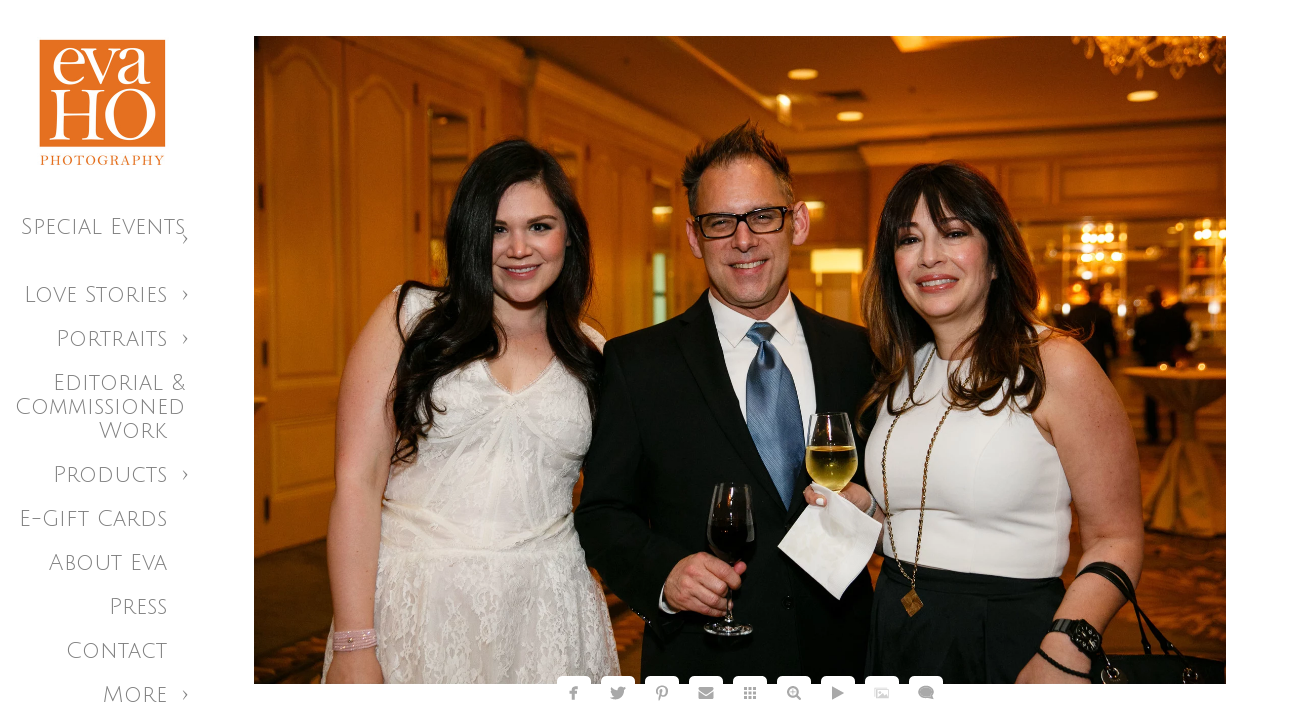

--- FILE ---
content_type: text/html; charset=utf-8
request_url: https://www.evaho.com/special-events/corporate-events/minds-matter-benefit-dinner/%C2%A9eva-ho-photography-2017-wwwevahocom-64
body_size: 4326
content:
<!DOCTYPE html><!-- site by Good Gallery, www.goodgallery.com --><html class="no-js GalleryPage"><head><title>©Eva Ho Photography 2017 - www.evaho.com - Minds Matter Benefit Dinner - Visual Storyteller - Eva Ho Photography, LLC</title><link rel=dns-prefetch href=//cdn.goodgallery.com><link rel=dns-prefetch href=//www.google-analytics.com><link rel="shortcut icon" href=//cdn.goodgallery.com/e93a835a-650b-47ab-ab84-ba3f6fcc110b/logo/26m4o6r9/y0cjxjxtcyb.ico><meta name=robots content=noarchive><link rel=canonical href=https://www.evaho.com/special-events/corporate-events/minds-matter-benefit-dinner/©eva-ho-photography-2017-wwwevahocom-64><style>.YB:before{content:attr(data-c);display:block;height:150em}</style><link rel=stylesheet media=print onload="if(media!='all')media='all'" href=//cdn.goodgallery.com/e93a835a-650b-47ab-ab84-ba3f6fcc110b/d/Desktop-Zo1BS7NipbN9ZAF8Yv8kiw-2-cEsEITRg0G6hraw-8s-jUw.css><script src=//cdn.goodgallery.com/e93a835a-650b-47ab-ab84-ba3f6fcc110b/p/bundle-2teHGVEHG23F7yH4EM4Vng-20250629021656.js></script><script src=//cdn.goodgallery.com/e93a835a-650b-47ab-ab84-ba3f6fcc110b/d/PageData-374y1qs8-d80dcab7-6f79-4626-8d41-cff8c9eba2da-cEsEITRg0G6hraw-8s-jUw-2.js></script><!--[if lt IE 9]><script src=/admin/Scripts/jQuery.XDomainRequest.js></script><![endif]--><meta name=twitter:card content=photo><meta name=twitter:site content=@evahophotos><meta name=twitter:creator content=@evahophotos><meta property=og:url content=https://www.evaho.com/special-events/corporate-events/minds-matter-benefit-dinner/©eva-ho-photography-2017-wwwevahocom-64><meta property=og:type content=website><meta property=og:site_name content="Visual Storyteller - Eva Ho Photography, LLC"><meta property=og:image content=https://cdn.goodgallery.com/e93a835a-650b-47ab-ab84-ba3f6fcc110b/r/1024/2aqvignu/%c2%a9eva-ho-photography-2017-wwwevahocom-64.jpg><meta property=og:title content="©Eva Ho Photography 2017 - www.evaho.com - Minds Matter Benefit Dinner - Visual Storyteller - Eva Ho Photography, LLC"><meta property=og:description><script type=application/ld+json>{ "@context": "https://schema.org", "@type": "Organization", "url": "https://www.evaho.com", "logo": "https://logocdn.goodgallery.com/e93a835a-650b-47ab-ab84-ba3f6fcc110b/310x0/26m4o6r9/y0cjxjxtcyb.jpg" }</script><script type=application/ld+json>{ "@context": "http://schema.org", "@type": "BreadcrumbList", "itemListElement": [ { "@type": "ListItem", "position": "1", "item": { "@id": "https://www.evaho.com/", "name": "Home" } }, { "@type": "ListItem", "position": "2", "item": { "@id": "https://www.evaho.com/special-events", "name": "Special Events" } }, { "@type": "ListItem", "position": "3", "item": { "@id": "https://www.evaho.com/special-events/corporate-events", "name": "Corporate Events" } }, { "@type": "ListItem", "position": "4", "item": { "@id": "https://www.evaho.com/special-events/corporate-events/minds-matter-benefit-dinner", "name": "Minds Matter Benefit Dinner" } } ] }</script><meta name=p:domain_verify content=eafc33b93fc94fc48d3c1de333369f94><script>!function(f,b,e,v,n,t,s)
{if(f.fbq)return;n=f.fbq=function(){n.callMethod?n.callMethod.apply(n,arguments):n.queue.push(arguments)};if(!f._fbq)f._fbq=n;n.push=n;n.loaded=!0;n.version='2.0';n.queue=[];t=b.createElement(e);t.async=!0;t.src=v;s=b.getElementsByTagName(e)[0];s.parentNode.insertBefore(t,s)}(window,document,'script','https://connect.facebook.net/en_US/fbevents.js');fbq('init','1583076435348305');fbq('track','PageView');</script><noscript><img height=1 width=1 style=display:none src="https://www.facebook.com/tr?id=1583076435348305&amp;ev=PageView&amp;noscript=1"></noscript><style data-id=inline>html.js,html.js body{margin:0;padding:0}.elementContainer img{width:100%}ul.GalleryUIMenu{list-style:none;margin:0;padding:0}ul.GalleryUIMenu a{text-decoration:none}ul.GalleryUIMenu li{position:relative;white-space:nowrap}.GalleryUISiteNavigation{background-color:rgba(255,255,255,1);width:200px}.GalleryUIMenuTopLevel .GalleryUIMenu{display:inline-block}ul.GalleryUIMenu li,div.GalleryUIMenuSubMenuDiv li{text-transform:capitalize}.GalleryUIMenuTopLevel .GalleryUIMenu > li{padding:10px 15px 10px 15px;border:0 solid #FFFFFF;border-left-width:0;border-top-width:0;white-space:normal;text-align:right}.GalleryUIMenu > li{color:#808080;background-color:rgba(255,255,255,1);font-size:22px;;position:relative}.GalleryUIMenu > li > a{color:#808080}.GalleryUIMenu > li.Active > a{color:#FF8C00}.GalleryUIMenu > li.Active{color:#FF8C00;background-color:rgba(255,255,255,1)}span.SubMenuArrow,span.SubMenuArrowLeft,span.SubMenuArrowRight,span.SubMenuArrowUp,span.SubMenuArrowDown{display:block;position:absolute;top:50%;right:10px;margin-top:-5px;height:10px;width:10px;background-color:transparent}span.SubMenuArrowSizing{display:inline-block;width:20px;height:10px;opacity:0;margin-right:-2px}.GalleryUISiteNavigation{position:fixed;top:0;left:0}.GalleryUIMenuTopLevel .GalleryUIMenu{width:200px}.GalleryUISiteNavigation{height:100%}html{font-family:'Open Sans Light',sans-serif}@font-face{font-display:swap;font-family:'Open Sans Light';font-style:normal;font-weight:300;src:local('Open Sans Light'),local('OpenSans-Light'),url(//fonts.gstatic.com/s/opensans/v13/DXI1ORHCpsQm3Vp6mXoaTegdm0LZdjqr5-oayXSOefg.woff2) format('woff2'),url(//fonts.gstatic.com/s/opensans/v13/DXI1ORHCpsQm3Vp6mXoaTXhCUOGz7vYGh680lGh-uXM.woff) format('woff')}@font-face{font-display:swap;font-family:'Open Sans Light';font-style:italic;font-weight:300;src:local('Open Sans Light Italic'),local('OpenSansLight-Italic'),url(//fonts.gstatic.com/s/opensans/v13/PRmiXeptR36kaC0GEAetxko2lTMeWA_kmIyWrkNCwPc.woff2) format('woff2'),url(//fonts.gstatic.com/s/opensans/v13/PRmiXeptR36kaC0GEAetxh_xHqYgAV9Bl_ZQbYUxnQU.woff) format('woff')}.GalleryUIMenu,.GalleryUIMenu a{font-family:'Julius Sans One',sans-serif}html:not(.wf-active) .GalleryUIMenu,html:not(.wf-active) .GalleryUIMenu a{font-family:sans-serif}.PageTemplateText,.CaptionContainer,.PageInformationArea,.GGTextContent{font-family:'Open Sans Light',sans-serif}@font-face{font-display:swap;font-family:'Open Sans Light';font-style:normal;font-weight:300;src:local('Open Sans Light'),local('OpenSans-Light'),url(//fonts.gstatic.com/s/opensans/v13/DXI1ORHCpsQm3Vp6mXoaTegdm0LZdjqr5-oayXSOefg.woff2) format('woff2'),url(//fonts.gstatic.com/s/opensans/v13/DXI1ORHCpsQm3Vp6mXoaTXhCUOGz7vYGh680lGh-uXM.woff) format('woff')}@font-face{font-display:swap;font-family:'Open Sans Light';font-style:italic;font-weight:300;src:local('Open Sans Light Italic'),local('OpenSansLight-Italic'),url(//fonts.gstatic.com/s/opensans/v13/PRmiXeptR36kaC0GEAetxko2lTMeWA_kmIyWrkNCwPc.woff2) format('woff2'),url(//fonts.gstatic.com/s/opensans/v13/PRmiXeptR36kaC0GEAetxh_xHqYgAV9Bl_ZQbYUxnQU.woff) format('woff')}h1,h2,h3,h4,h5,h6{font-family:'Open Sans Light',sans-serif;font-weight:700}@font-face{font-display:swap;font-family:'Open Sans Light';font-style:normal;font-weight:300;src:local('Open Sans Light'),local('OpenSans-Light'),url(//fonts.gstatic.com/s/opensans/v13/DXI1ORHCpsQm3Vp6mXoaTegdm0LZdjqr5-oayXSOefg.woff2) format('woff2'),url(//fonts.gstatic.com/s/opensans/v13/DXI1ORHCpsQm3Vp6mXoaTXhCUOGz7vYGh680lGh-uXM.woff) format('woff')}@font-face{font-display:swap;font-family:'Open Sans Light';font-style:italic;font-weight:300;src:local('Open Sans Light Italic'),local('OpenSansLight-Italic'),url(//fonts.gstatic.com/s/opensans/v13/PRmiXeptR36kaC0GEAetxko2lTMeWA_kmIyWrkNCwPc.woff2) format('woff2'),url(//fonts.gstatic.com/s/opensans/v13/PRmiXeptR36kaC0GEAetxh_xHqYgAV9Bl_ZQbYUxnQU.woff) format('woff')}.GalleryUIContainer .NameMark{font-family:'Open Sans Light',sans-serif}@font-face{font-display:swap;font-family:'Open Sans Light';font-style:normal;font-weight:300;src:local('Open Sans Light'),local('OpenSans-Light'),url(//fonts.gstatic.com/s/opensans/v13/DXI1ORHCpsQm3Vp6mXoaTegdm0LZdjqr5-oayXSOefg.woff2) format('woff2'),url(//fonts.gstatic.com/s/opensans/v13/DXI1ORHCpsQm3Vp6mXoaTXhCUOGz7vYGh680lGh-uXM.woff) format('woff')}@font-face{font-display:swap;font-family:'Open Sans Light';font-style:italic;font-weight:300;src:local('Open Sans Light Italic'),local('OpenSansLight-Italic'),url(//fonts.gstatic.com/s/opensans/v13/PRmiXeptR36kaC0GEAetxko2lTMeWA_kmIyWrkNCwPc.woff2) format('woff2'),url(//fonts.gstatic.com/s/opensans/v13/PRmiXeptR36kaC0GEAetxh_xHqYgAV9Bl_ZQbYUxnQU.woff) format('woff')}.GalleryMenuContent .GGMenuPageHeading{font-family:'Open Sans Light',sans-serif}@font-face{font-display:swap;font-family:'Open Sans Light';font-style:normal;font-weight:300;src:local('Open Sans Light'),local('OpenSans-Light'),url(//fonts.gstatic.com/s/opensans/v13/DXI1ORHCpsQm3Vp6mXoaTegdm0LZdjqr5-oayXSOefg.woff2) format('woff2'),url(//fonts.gstatic.com/s/opensans/v13/DXI1ORHCpsQm3Vp6mXoaTXhCUOGz7vYGh680lGh-uXM.woff) format('woff')}@font-face{font-display:swap;font-family:'Open Sans Light';font-style:italic;font-weight:300;src:local('Open Sans Light Italic'),local('OpenSansLight-Italic'),url(//fonts.gstatic.com/s/opensans/v13/PRmiXeptR36kaC0GEAetxko2lTMeWA_kmIyWrkNCwPc.woff2) format('woff2'),url(//fonts.gstatic.com/s/opensans/v13/PRmiXeptR36kaC0GEAetxh_xHqYgAV9Bl_ZQbYUxnQU.woff) format('woff')}.GMLabel{font-family:'Open Sans Light',sans-serif}@font-face{font-display:swap;font-family:'Open Sans Light';font-style:normal;font-weight:300;src:local('Open Sans Light'),local('OpenSans-Light'),url(//fonts.gstatic.com/s/opensans/v13/DXI1ORHCpsQm3Vp6mXoaTegdm0LZdjqr5-oayXSOefg.woff2) format('woff2'),url(//fonts.gstatic.com/s/opensans/v13/DXI1ORHCpsQm3Vp6mXoaTXhCUOGz7vYGh680lGh-uXM.woff) format('woff')}@font-face{font-display:swap;font-family:'Open Sans Light';font-style:italic;font-weight:300;src:local('Open Sans Light Italic'),local('OpenSansLight-Italic'),url(//fonts.gstatic.com/s/opensans/v13/PRmiXeptR36kaC0GEAetxko2lTMeWA_kmIyWrkNCwPc.woff2) format('woff2'),url(//fonts.gstatic.com/s/opensans/v13/PRmiXeptR36kaC0GEAetxh_xHqYgAV9Bl_ZQbYUxnQU.woff) format('woff')}.GMTagline{font-family:'Open Sans Light',sans-serif}@font-face{font-display:swap;font-family:'Open Sans Light';font-style:normal;font-weight:300;src:local('Open Sans Light'),local('OpenSans-Light'),url(//fonts.gstatic.com/s/opensans/v13/DXI1ORHCpsQm3Vp6mXoaTegdm0LZdjqr5-oayXSOefg.woff2) format('woff2'),url(//fonts.gstatic.com/s/opensans/v13/DXI1ORHCpsQm3Vp6mXoaTXhCUOGz7vYGh680lGh-uXM.woff) format('woff')}@font-face{font-display:swap;font-family:'Open Sans Light';font-style:italic;font-weight:300;src:local('Open Sans Light Italic'),local('OpenSansLight-Italic'),url(//fonts.gstatic.com/s/opensans/v13/PRmiXeptR36kaC0GEAetxko2lTMeWA_kmIyWrkNCwPc.woff2) format('woff2'),url(//fonts.gstatic.com/s/opensans/v13/PRmiXeptR36kaC0GEAetxh_xHqYgAV9Bl_ZQbYUxnQU.woff) format('woff')}div.GGForm label.SectionHeading{font-family:'Open Sans Light',sans-serif}@font-face{font-display:swap;font-family:'Open Sans Light';font-style:normal;font-weight:300;src:local('Open Sans Light'),local('OpenSans-Light'),url(//fonts.gstatic.com/s/opensans/v13/DXI1ORHCpsQm3Vp6mXoaTegdm0LZdjqr5-oayXSOefg.woff2) format('woff2'),url(//fonts.gstatic.com/s/opensans/v13/DXI1ORHCpsQm3Vp6mXoaTXhCUOGz7vYGh680lGh-uXM.woff) format('woff')}@font-face{font-display:swap;font-family:'Open Sans Light';font-style:italic;font-weight:300;src:local('Open Sans Light Italic'),local('OpenSansLight-Italic'),url(//fonts.gstatic.com/s/opensans/v13/PRmiXeptR36kaC0GEAetxko2lTMeWA_kmIyWrkNCwPc.woff2) format('woff2'),url(//fonts.gstatic.com/s/opensans/v13/PRmiXeptR36kaC0GEAetxh_xHqYgAV9Bl_ZQbYUxnQU.woff) format('woff')}.GGHamburgerMenuLabel{font-family:'Open Sans Light',sans-serif}@font-face{font-display:swap;font-family:'Open Sans Light';font-style:normal;font-weight:300;src:local('Open Sans Light'),local('OpenSans-Light'),url(//fonts.gstatic.com/s/opensans/v13/DXI1ORHCpsQm3Vp6mXoaTegdm0LZdjqr5-oayXSOefg.woff2) format('woff2'),url(//fonts.gstatic.com/s/opensans/v13/DXI1ORHCpsQm3Vp6mXoaTXhCUOGz7vYGh680lGh-uXM.woff) format('woff')}@font-face{font-display:swap;font-family:'Open Sans Light';font-style:italic;font-weight:300;src:local('Open Sans Light Italic'),local('OpenSansLight-Italic'),url(//fonts.gstatic.com/s/opensans/v13/PRmiXeptR36kaC0GEAetxko2lTMeWA_kmIyWrkNCwPc.woff2) format('woff2'),url(//fonts.gstatic.com/s/opensans/v13/PRmiXeptR36kaC0GEAetxh_xHqYgAV9Bl_ZQbYUxnQU.woff) format('woff')}h2{font-family:'Open Sans Light',sans-serif;font-weight:700}@font-face{font-display:swap;font-family:'Open Sans Light';font-style:normal;font-weight:300;src:local('Open Sans Light'),local('OpenSans-Light'),url(//fonts.gstatic.com/s/opensans/v13/DXI1ORHCpsQm3Vp6mXoaTegdm0LZdjqr5-oayXSOefg.woff2) format('woff2'),url(//fonts.gstatic.com/s/opensans/v13/DXI1ORHCpsQm3Vp6mXoaTXhCUOGz7vYGh680lGh-uXM.woff) format('woff')}@font-face{font-display:swap;font-family:'Open Sans Light';font-style:italic;font-weight:300;src:local('Open Sans Light Italic'),local('OpenSansLight-Italic'),url(//fonts.gstatic.com/s/opensans/v13/PRmiXeptR36kaC0GEAetxko2lTMeWA_kmIyWrkNCwPc.woff2) format('woff2'),url(//fonts.gstatic.com/s/opensans/v13/PRmiXeptR36kaC0GEAetxh_xHqYgAV9Bl_ZQbYUxnQU.woff) format('woff')}h3{font-family:'Open Sans Light',sans-serif;font-weight:700}@font-face{font-display:swap;font-family:'Open Sans Light';font-style:normal;font-weight:300;src:local('Open Sans Light'),local('OpenSans-Light'),url(//fonts.gstatic.com/s/opensans/v13/DXI1ORHCpsQm3Vp6mXoaTegdm0LZdjqr5-oayXSOefg.woff2) format('woff2'),url(//fonts.gstatic.com/s/opensans/v13/DXI1ORHCpsQm3Vp6mXoaTXhCUOGz7vYGh680lGh-uXM.woff) format('woff')}@font-face{font-display:swap;font-family:'Open Sans Light';font-style:italic;font-weight:300;src:local('Open Sans Light Italic'),local('OpenSansLight-Italic'),url(//fonts.gstatic.com/s/opensans/v13/PRmiXeptR36kaC0GEAetxko2lTMeWA_kmIyWrkNCwPc.woff2) format('woff2'),url(//fonts.gstatic.com/s/opensans/v13/PRmiXeptR36kaC0GEAetxh_xHqYgAV9Bl_ZQbYUxnQU.woff) format('woff')}h4{font-family:'Open Sans Light',sans-serif;font-weight:700}@font-face{font-display:swap;font-family:'Open Sans Light';font-style:normal;font-weight:300;src:local('Open Sans Light'),local('OpenSans-Light'),url(//fonts.gstatic.com/s/opensans/v13/DXI1ORHCpsQm3Vp6mXoaTegdm0LZdjqr5-oayXSOefg.woff2) format('woff2'),url(//fonts.gstatic.com/s/opensans/v13/DXI1ORHCpsQm3Vp6mXoaTXhCUOGz7vYGh680lGh-uXM.woff) format('woff')}@font-face{font-display:swap;font-family:'Open Sans Light';font-style:italic;font-weight:300;src:local('Open Sans Light Italic'),local('OpenSansLight-Italic'),url(//fonts.gstatic.com/s/opensans/v13/PRmiXeptR36kaC0GEAetxko2lTMeWA_kmIyWrkNCwPc.woff2) format('woff2'),url(//fonts.gstatic.com/s/opensans/v13/PRmiXeptR36kaC0GEAetxh_xHqYgAV9Bl_ZQbYUxnQU.woff) format('woff')}h5{font-family:'Open Sans Light',sans-serif;font-weight:700}@font-face{font-display:swap;font-family:'Open Sans Light';font-style:normal;font-weight:300;src:local('Open Sans Light'),local('OpenSans-Light'),url(//fonts.gstatic.com/s/opensans/v13/DXI1ORHCpsQm3Vp6mXoaTegdm0LZdjqr5-oayXSOefg.woff2) format('woff2'),url(//fonts.gstatic.com/s/opensans/v13/DXI1ORHCpsQm3Vp6mXoaTXhCUOGz7vYGh680lGh-uXM.woff) format('woff')}@font-face{font-display:swap;font-family:'Open Sans Light';font-style:italic;font-weight:300;src:local('Open Sans Light Italic'),local('OpenSansLight-Italic'),url(//fonts.gstatic.com/s/opensans/v13/PRmiXeptR36kaC0GEAetxko2lTMeWA_kmIyWrkNCwPc.woff2) format('woff2'),url(//fonts.gstatic.com/s/opensans/v13/PRmiXeptR36kaC0GEAetxh_xHqYgAV9Bl_ZQbYUxnQU.woff) format('woff')}h6{font-family:'Open Sans Light',sans-serif;font-weight:700}@font-face{font-display:swap;font-family:'Open Sans Light';font-style:normal;font-weight:300;src:local('Open Sans Light'),local('OpenSans-Light'),url(//fonts.gstatic.com/s/opensans/v13/DXI1ORHCpsQm3Vp6mXoaTegdm0LZdjqr5-oayXSOefg.woff2) format('woff2'),url(//fonts.gstatic.com/s/opensans/v13/DXI1ORHCpsQm3Vp6mXoaTXhCUOGz7vYGh680lGh-uXM.woff) format('woff')}@font-face{font-display:swap;font-family:'Open Sans Light';font-style:italic;font-weight:300;src:local('Open Sans Light Italic'),local('OpenSansLight-Italic'),url(//fonts.gstatic.com/s/opensans/v13/PRmiXeptR36kaC0GEAetxko2lTMeWA_kmIyWrkNCwPc.woff2) format('woff2'),url(//fonts.gstatic.com/s/opensans/v13/PRmiXeptR36kaC0GEAetxh_xHqYgAV9Bl_ZQbYUxnQU.woff) format('woff')}h1{line-height:1.45;text-transform:none;text-align:left;letter-spacing:0}h2{line-height:1.45;text-transform:none;text-align:left;letter-spacing:0}h3{line-height:1.45;text-transform:none;text-align:left;letter-spacing:0}h4{line-height:1.45;text-transform:none;text-align:left;letter-spacing:0}h5{line-height:1.45;text-transform:none;text-align:left;letter-spacing:0}h6{line-height:1.45;text-transform:none;text-align:left;letter-spacing:0}.PageTemplateText,.CaptionContainer,.PageInformationArea,.GGTextContent{line-height:1.45;text-transform:none;text-align:left}ul.GGBottomNavigation span{font-family:'Open Sans Light',sans-serif}@font-face{font-display:swap;font-family:'Open Sans Light';font-style:normal;font-weight:300;src:local('Open Sans Light'),local('OpenSans-Light'),url(//fonts.gstatic.com/s/opensans/v13/DXI1ORHCpsQm3Vp6mXoaTegdm0LZdjqr5-oayXSOefg.woff2) format('woff2'),url(//fonts.gstatic.com/s/opensans/v13/DXI1ORHCpsQm3Vp6mXoaTXhCUOGz7vYGh680lGh-uXM.woff) format('woff')}@font-face{font-display:swap;font-family:'Open Sans Light';font-style:italic;font-weight:300;src:local('Open Sans Light Italic'),local('OpenSansLight-Italic'),url(//fonts.gstatic.com/s/opensans/v13/PRmiXeptR36kaC0GEAetxko2lTMeWA_kmIyWrkNCwPc.woff2) format('woff2'),url(//fonts.gstatic.com/s/opensans/v13/PRmiXeptR36kaC0GEAetxh_xHqYgAV9Bl_ZQbYUxnQU.woff) format('woff')}.GGTextContent .GGBreadCrumbs .GGBreadCrumb,.GGTextContent .GGBreadCrumb span{font-family:'Open Sans Light',sans-serif}@font-face{font-display:swap;font-family:'Open Sans Light';font-style:normal;font-weight:300;src:local('Open Sans Light'),local('OpenSans-Light'),url(//fonts.gstatic.com/s/opensans/v13/DXI1ORHCpsQm3Vp6mXoaTegdm0LZdjqr5-oayXSOefg.woff2) format('woff2'),url(//fonts.gstatic.com/s/opensans/v13/DXI1ORHCpsQm3Vp6mXoaTXhCUOGz7vYGh680lGh-uXM.woff) format('woff')}@font-face{font-display:swap;font-family:'Open Sans Light';font-style:italic;font-weight:300;src:local('Open Sans Light Italic'),local('OpenSansLight-Italic'),url(//fonts.gstatic.com/s/opensans/v13/PRmiXeptR36kaC0GEAetxko2lTMeWA_kmIyWrkNCwPc.woff2) format('woff2'),url(//fonts.gstatic.com/s/opensans/v13/PRmiXeptR36kaC0GEAetxh_xHqYgAV9Bl_ZQbYUxnQU.woff) format('woff')}</style><body data-page-type=gallery class=GalleryUIContainer data-page-id=d80dcab7-6f79-4626-8d41-cff8c9eba2da data-tags="" data-menu-hash=cEsEITRg0G6hraw-8s-jUw data-settings-hash=Zo1BS7NipbN9ZAF8Yv8kiw data-fotomotoid="" data-imglocation="//cdn.goodgallery.com/e93a835a-650b-47ab-ab84-ba3f6fcc110b/" data-cdn=//cdn.goodgallery.com/e93a835a-650b-47ab-ab84-ba3f6fcc110b data-stoken=374y1qs8 data-settingstemplateid=""><div class=GalleryUIContentParent data-pretagged=true><div class=GalleryUIContentContainer data-pretagged=true><div class=GalleryUIContent data-pretagged=true><div class=CanvasContainer data-id=4xlvmjpeexi data-pretagged=true style=overflow:hidden><div class=imgContainer style=position:absolute><div class=dummy style=padding-top:66.673%></div><div class=elementContainer style=position:absolute;top:0;bottom:0;left:0;right:0;overflow:hidden><picture><source type=image/webp sizes=138vw srcset="//cdn.goodgallery.com/e93a835a-650b-47ab-ab84-ba3f6fcc110b/r/0200/2aqvignu/%c2%a9eva-ho-photography-2017-wwwevahocom-64.webp 200w, //cdn.goodgallery.com/e93a835a-650b-47ab-ab84-ba3f6fcc110b/r/0300/2aqvignu/%c2%a9eva-ho-photography-2017-wwwevahocom-64.webp 300w, //cdn.goodgallery.com/e93a835a-650b-47ab-ab84-ba3f6fcc110b/r/0480/2aqvignu/%c2%a9eva-ho-photography-2017-wwwevahocom-64.webp 480w, //cdn.goodgallery.com/e93a835a-650b-47ab-ab84-ba3f6fcc110b/r/0640/2aqvignu/%c2%a9eva-ho-photography-2017-wwwevahocom-64.webp 640w, //cdn.goodgallery.com/e93a835a-650b-47ab-ab84-ba3f6fcc110b/r/0800/2aqvignu/%c2%a9eva-ho-photography-2017-wwwevahocom-64.webp 800w, //cdn.goodgallery.com/e93a835a-650b-47ab-ab84-ba3f6fcc110b/r/1024/2aqvignu/%c2%a9eva-ho-photography-2017-wwwevahocom-64.webp 1024w, //cdn.goodgallery.com/e93a835a-650b-47ab-ab84-ba3f6fcc110b/r/1280/2aqvignu/%c2%a9eva-ho-photography-2017-wwwevahocom-64.webp 1280w, //cdn.goodgallery.com/e93a835a-650b-47ab-ab84-ba3f6fcc110b/r/1600/2aqvignu/%c2%a9eva-ho-photography-2017-wwwevahocom-64.webp 1600w, //cdn.goodgallery.com/e93a835a-650b-47ab-ab84-ba3f6fcc110b/r/1920/2aqvignu/%c2%a9eva-ho-photography-2017-wwwevahocom-64.webp 1920w, //cdn.goodgallery.com/e93a835a-650b-47ab-ab84-ba3f6fcc110b/r/2560/2aqvignu/%c2%a9eva-ho-photography-2017-wwwevahocom-64.webp 2560w, //cdn.goodgallery.com/e93a835a-650b-47ab-ab84-ba3f6fcc110b/r/3200/2aqvignu/%c2%a9eva-ho-photography-2017-wwwevahocom-64.webp 3200w, //cdn.goodgallery.com/e93a835a-650b-47ab-ab84-ba3f6fcc110b/r/4096/2aqvignu/%c2%a9eva-ho-photography-2017-wwwevahocom-64.webp 4096w"><source type=image/jpeg sizes=138vw srcset="//cdn.goodgallery.com/e93a835a-650b-47ab-ab84-ba3f6fcc110b/r/0200/2aqvignu/%c2%a9eva-ho-photography-2017-wwwevahocom-64.jpg 200w, //cdn.goodgallery.com/e93a835a-650b-47ab-ab84-ba3f6fcc110b/r/0300/2aqvignu/%c2%a9eva-ho-photography-2017-wwwevahocom-64.jpg 300w, //cdn.goodgallery.com/e93a835a-650b-47ab-ab84-ba3f6fcc110b/r/0480/2aqvignu/%c2%a9eva-ho-photography-2017-wwwevahocom-64.jpg 480w, //cdn.goodgallery.com/e93a835a-650b-47ab-ab84-ba3f6fcc110b/r/0640/2aqvignu/%c2%a9eva-ho-photography-2017-wwwevahocom-64.jpg 640w, //cdn.goodgallery.com/e93a835a-650b-47ab-ab84-ba3f6fcc110b/r/0800/2aqvignu/%c2%a9eva-ho-photography-2017-wwwevahocom-64.jpg 800w, //cdn.goodgallery.com/e93a835a-650b-47ab-ab84-ba3f6fcc110b/r/1024/2aqvignu/%c2%a9eva-ho-photography-2017-wwwevahocom-64.jpg 1024w, //cdn.goodgallery.com/e93a835a-650b-47ab-ab84-ba3f6fcc110b/r/1280/2aqvignu/%c2%a9eva-ho-photography-2017-wwwevahocom-64.jpg 1280w, //cdn.goodgallery.com/e93a835a-650b-47ab-ab84-ba3f6fcc110b/r/1600/2aqvignu/%c2%a9eva-ho-photography-2017-wwwevahocom-64.jpg 1600w, //cdn.goodgallery.com/e93a835a-650b-47ab-ab84-ba3f6fcc110b/r/1920/2aqvignu/%c2%a9eva-ho-photography-2017-wwwevahocom-64.jpg 1920w, //cdn.goodgallery.com/e93a835a-650b-47ab-ab84-ba3f6fcc110b/r/2560/2aqvignu/%c2%a9eva-ho-photography-2017-wwwevahocom-64.jpg 2560w, //cdn.goodgallery.com/e93a835a-650b-47ab-ab84-ba3f6fcc110b/r/3200/2aqvignu/%c2%a9eva-ho-photography-2017-wwwevahocom-64.jpg 3200w, //cdn.goodgallery.com/e93a835a-650b-47ab-ab84-ba3f6fcc110b/r/4096/2aqvignu/%c2%a9eva-ho-photography-2017-wwwevahocom-64.jpg 4096w"><img src=//cdn.goodgallery.com/e93a835a-650b-47ab-ab84-ba3f6fcc110b/r/1024/2aqvignu/%c2%a9eva-ho-photography-2017-wwwevahocom-64.jpg draggable=false alt="©Eva Ho Photography 2017 - www.evaho.com" title="©Eva Ho Photography 2017 - www.evaho.com" srcset="//cdn.goodgallery.com/e93a835a-650b-47ab-ab84-ba3f6fcc110b/r/1024/2aqvignu/%c2%a9eva-ho-photography-2017-wwwevahocom-64.jpg, //cdn.goodgallery.com/e93a835a-650b-47ab-ab84-ba3f6fcc110b/r/2560/2aqvignu/%c2%a9eva-ho-photography-2017-wwwevahocom-64.jpg 2x" loading=lazy></picture></div></div></div></div></div><div class=prev></div><div class=next></div><span class="prev SingleImageHidden"></span><span class="next SingleImageHidden"></span><div class=GalleryUIThumbnailPanelContainerParent></div></div><div class=GalleryUISiteNavigation><a href="/" class=NavigationLogoTarget><img src=https://logocdn.goodgallery.com/e93a835a-650b-47ab-ab84-ba3f6fcc110b/310x0/26m4o6r9/y0cjxjxtcyb.jpg alt="Visual Storyteller - Eva Ho Photography, LLC" title="Visual Storyteller - Eva Ho Photography, LLC" border=0 style="padding:25px 20px 20px 25px" height=155 width=155></a><div class=GalleryUIMenuTopLevel data-predefined=true><div class=GalleryUIMenuContainer data-predefined=true><ul class=GalleryUIMenu data-predefined=true><li data-pid=cbdecb0b-1d46-4241-a6b9-daee77426025 class=TypeMenuHTML><span> </span><span class=SubMenuArrowSizing> </span><li data-pid=1187fca8-5583-47bd-9717-e4b1f52136c3><a href=/special-events>Special Events</a><span class=SubMenuArrow> </span><span class=SubMenuArrowSizing> </span><li data-pid=921f9dbf-4170-4123-9425-4e3fa0aa261a><a href=/chicago-wedding-photojournalist>Love Stories</a><span class=SubMenuArrow> </span><span class=SubMenuArrowSizing> </span><li data-pid=70569641-8ca3-4b77-bec8-0bb7845f1a67><a href=/portraits>Portraits</a><span class=SubMenuArrow> </span><span class=SubMenuArrowSizing> </span><li data-pid=64801206-353e-4204-954d-83e49e440ae0><a href=/editorial-commissioned-work>Editorial & Commissioned Work</a><span class=SubMenuArrowSizing> </span><li data-pid=a5b99fa3-da08-4249-bb36-36a4b6f0ac16><a href=/products>Products</a><span class=SubMenuArrow> </span><span class=SubMenuArrowSizing> </span><li data-pid=6d6fc19d-2d8c-4038-9445-6c91eaf5b4e9><a href=https://squareup.com/gift/WSR6HAD1EDQVF/order>E-Gift Cards</a><span class=SubMenuArrowSizing> </span><li data-pid=998c6e35-f480-4f8f-aa21-e929c694f7cb class=TypeMenuHTML><span> </span><span class=SubMenuArrowSizing> </span><li data-pid=b5a627b4-9511-4947-a6ec-82fb98ffc1f2><a href=/about>About Eva</a><span class=SubMenuArrowSizing> </span><li data-pid=f383c6e1-213e-440b-b814-68ec1c58832c><a href=/press>Press</a><span class=SubMenuArrowSizing> </span><li data-pid=523d7475-1f0d-47e0-9898-bba65fd29fff><a href=/contact>Contact</a><span class=SubMenuArrowSizing> </span><li data-pid=ae76cc16-dcd3-4139-8445-7f399c009ce2 class="TypeMenuHTML SocialNetwork"><span class=SubMenuArrowSizing> </span></ul></div></div></div><div class=GalleryUIMenuSubLevel style=opacity:0;display:none;z-index:10101 data-pid=1187fca8-5583-47bd-9717-e4b1f52136c3><div class=GalleryUIMenuContainer><ul class=GalleryUIMenu><li data-pid=d813175f-2794-42d8-beea-49ca48ff3f2b><a href=/special-events/corporate-events>Corporate Events</a><li data-pid=7ea28a3b-d431-4ca5-ac04-edf17992c8a8><a href=/special-events/private-parties>Private Parties</a><li data-pid=6348131b-a709-43d7-87fa-120ab4bb07fe><a href=/special-events/info>Info</a></ul></div></div><div class=GalleryUIMenuSubLevel style=opacity:0;display:none;z-index:10101 data-pid=921f9dbf-4170-4123-9425-4e3fa0aa261a><div class=GalleryUIMenuContainer><ul class=GalleryUIMenu><li data-pid=98e2985a-c2d9-4c69-8f83-cc5cbf0ec479><a href=/chicago-wedding-photojournalist/wedding-day>Wedding Day</a><li data-pid=e3dcbbe9-ab39-478e-b949-80676b28b391><a href=/chicago-wedding-photojournalist/engagement>Engagement</a><li data-pid=6458cc56-5675-47e5-9b60-767e85c54f68><a href=/chicago-wedding-photojournalist/wedding-information>Info</a></ul></div></div><div class=GalleryUIMenuSubLevel style=opacity:0;display:none;z-index:10101 data-pid=70569641-8ca3-4b77-bec8-0bb7845f1a67><div class=GalleryUIMenuContainer><ul class=GalleryUIMenu><li data-pid=30511fa2-2de3-4689-8f3b-5b3322eb39fa><a href=/portraits/family-portrait>Family Portrait</a><li data-pid=466503f8-9d7b-4ee3-90ac-a3190cd9a085><a href=/portraits/professional-headshots>Professional Headshots</a><li data-pid=05701c2f-a065-4bde-a093-d21159be7568><a href=/portraits/info>Info</a></ul></div></div><div class=GalleryUIMenuSubLevel style=opacity:0;display:none;z-index:10101 data-pid=a5b99fa3-da08-4249-bb36-36a4b6f0ac16><div class=GalleryUIMenuContainer><ul class=GalleryUIMenu><li data-pid=118f21c5-b065-418c-9f13-023d16956009><a href=/products/signature-albums>Signature Albums</a><li data-pid=5b222745-2c3b-4bf5-adeb-5b824b46399f><a href=/products/usb-drives>USB Drives</a></ul></div></div><div class="GGCaption YB"><div class="CaptionContainer GGTextContent"><span><div class=GGBreadCrumbs><div class=GGBreadCrumb><a href="/" title="Chicago Wedding and Special Event Photographer - Visual Storyteller - Eva Ho Photography, LLC"><span>Home</span></a> »</div><div class=GGBreadCrumb><a href=/special-events title="Special Events"><span>Special Events</span></a> »</div><div class=GGBreadCrumb><a href=/special-events/corporate-events title="Corporate Events"><span>Corporate Events</span></a> »</div><div class=GGBreadCrumb><span>Minds Matter Benefit Dinner</span></div></div><h1>©Eva Ho Photography 2017 - www.evaho.com</h1></span></div></div>

--- FILE ---
content_type: text/html; charset=utf-8
request_url: https://www.evaho.com/special-events/corporate-events/minds-matter-benefit-dinner?IsAjax=1
body_size: 17915
content:
<!DOCTYPE html><!-- site by Good Gallery, www.goodgallery.com -->
<html class="no-js GalleryPage ">
<head>
<title>Minds Matter Benefit Dinner - Visual Storyteller - Eva Ho Photography, LLC</title>
<meta name="description" content="Notherwestern Brain Tumor Institute 8th Annual Minds Matter Benefit DInner at the Four Seasons Hotel in Chicago downtowm" />
<link rel="dns-prefetch" href="//cdn.goodgallery.com" /><link rel="dns-prefetch" href="//www.google-analytics.com" />
<link rel="shortcut icon" href="//cdn.goodgallery.com/e93a835a-650b-47ab-ab84-ba3f6fcc110b/logo/26m4o6r9/y0cjxjxtcyb.ico" />

 <meta name="robots" content="noarchive" /> 	 <link rel="canonical" href="https://www.evaho.com/special-events/corporate-events/minds-matter-benefit-dinner" />
 <style type="text/css">.YB:before{content: attr(data-c);display: block;height: 150em;}</style><link rel="stylesheet" type="text/css" media="print" onload="if(media!='all')media='all'" href="//cdn.goodgallery.com/e93a835a-650b-47ab-ab84-ba3f6fcc110b/d/Desktop-Zo1BS7NipbN9ZAF8Yv8kiw-2-cEsEITRg0G6hraw-8s-jUw.css" />
<script type="text/javascript" src="//cdn.goodgallery.com/e93a835a-650b-47ab-ab84-ba3f6fcc110b/p/bundle-2teHGVEHG23F7yH4EM4Vng-20250629021656.js"></script>
<script type="text/javascript" src="//cdn.goodgallery.com/e93a835a-650b-47ab-ab84-ba3f6fcc110b/d/PageData-374y1qs8-d80dcab7-6f79-4626-8d41-cff8c9eba2da-cEsEITRg0G6hraw-8s-jUw-2.js"></script>
<!--[if lt IE 9]><script type="text/javascript" src="/admin/Scripts/jQuery.XDomainRequest.js"></script><![endif]-->

<meta name="twitter:card" content="gallery" />
<meta name="twitter:site" content="@evahophotos" />
<meta name="twitter:creator" content="@evahophotos" />
<meta name="twitter:image0" content="//cdn.goodgallery.com/e93a835a-650b-47ab-ab84-ba3f6fcc110b/s/0200/2aqvihiz/%c2%a9eva-ho-photography-2017-wwwevahocom-62.jpg" />
<meta name="twitter:image1" content="//cdn.goodgallery.com/e93a835a-650b-47ab-ab84-ba3f6fcc110b/s/0200/2aqviglb/%c2%a9eva-ho-photography-2017-wwwevahocom-55.jpg" />
<meta name="twitter:image2" content="//cdn.goodgallery.com/e93a835a-650b-47ab-ab84-ba3f6fcc110b/s/0200/2aqvihiw/%c2%a9eva-ho-photography-2017-wwwevahocom-60.jpg" />
<meta name="twitter:image3" content="//cdn.goodgallery.com/e93a835a-650b-47ab-ab84-ba3f6fcc110b/s/0200/2aqvihj0/%c2%a9eva-ho-photography-2017-wwwevahocom-63.jpg" />
<meta property="og:url" content="https://www.evaho.com/special-events/corporate-events/minds-matter-benefit-dinner" />
<meta property="og:type" content="website" />
<meta property="og:site_name" content="Visual Storyteller - Eva Ho Photography, LLC" />
 <meta property="og:image" content="https://cdn.goodgallery.com/e93a835a-650b-47ab-ab84-ba3f6fcc110b/r/1280/2aqvihgh/koqmzro03ke.jpg" /> <script type="application/ld+json">{ "@context": "https://schema.org", "@type": "Organization", "url": "https://www.evaho.com", "logo": "https://logocdn.goodgallery.com/e93a835a-650b-47ab-ab84-ba3f6fcc110b/310x0/26m4o6r9/y0cjxjxtcyb.jpg" }</script>
<script type="application/ld+json">{ "@context": "http://schema.org", "@type": "BreadcrumbList", "itemListElement": [ { "@type": "ListItem", "position": "1", "item": { "@id": "https://www.evaho.com/", "name": "Home" } }, { "@type": "ListItem", "position": "2", "item": { "@id": "https://www.evaho.com/special-events", "name": "Special Events" } }, { "@type": "ListItem", "position": "3", "item": { "@id": "https://www.evaho.com/special-events/corporate-events", "name": "Corporate Events" } }, { "@type": "ListItem", "position": "4", "item": { "@id": "https://www.evaho.com/special-events/corporate-events/minds-matter-benefit-dinner", "name": "Minds Matter Benefit Dinner" } } ] }</script>
<meta name="p:domain_verify" content="eafc33b93fc94fc48d3c1de333369f94"/>
<!-- Facebook Pixel Code -->
<script>
  !function(f,b,e,v,n,t,s)
  {if(f.fbq)return;n=f.fbq=function(){n.callMethod?
  n.callMethod.apply(n,arguments):n.queue.push(arguments)};
  if(!f._fbq)f._fbq=n;n.push=n;n.loaded=!0;n.version='2.0';
  n.queue=[];t=b.createElement(e);t.async=!0;
  t.src=v;s=b.getElementsByTagName(e)[0];
  s.parentNode.insertBefore(t,s)}(window, document,'script',
  'https://connect.facebook.net/en_US/fbevents.js');
  fbq('init', '1583076435348305');
  fbq('track', 'PageView');
</script>
<noscript><img height="1" width="1" style="display:none"
  src="https://www.facebook.com/tr?id=1583076435348305&ev=PageView&noscript=1"
/></noscript>
<!-- End Facebook Pixel Code -->
<style type="text/css" data-id="inline">
html.js, html.js body {margin:0;padding:0;}
div.ThumbnailPanelThumbnailContainer div.Placeholder, div.ThumbnailPanelThumbnailContainer .CVThumb {position: absolute;left: 0px;top: 0px;height: 100%;width: 100%;border: 0px} div.ThumbnailPanelThumbnailContainer .CVThumb {text-align: center} div.ThumbnailPanelThumbnailContainer .CVThumb img {max-width: 100%;width: 100%;border: 0px} span.ThumbnailPanelEntityLoaded div.Placeholder {display: none;}
html.no-js .CVThumb img {opacity:0} div.ThumbnailPanelThumbnailContainer {overflow:hidden;position:absolute;top:0px;left:0px} .YB:before{content: attr(data-c);display: block;height: 150em;width:100%;background-color:#FFFFFF;position:fixed;z-index:9999;}
.GalleryUIThumbnailPanelContainerParent {background-color:#FFFFFF}
ul.GalleryUIMenu {list-style: none;margin: 0;padding: 0} ul.GalleryUIMenu a {text-decoration: none} ul.GalleryUIMenu li {position: relative; white-space: nowrap}
.GalleryUISiteNavigation {background-color: rgba(255, 255, 255, 1);width:200px}
.GalleryUIMenuTopLevel .GalleryUIMenu {display: inline-block} ul.GalleryUIMenu li, div.GalleryUIMenuSubMenuDiv li {text-transform:capitalize}
.GalleryUIMenuTopLevel .GalleryUIMenu > li {padding: 10px 15px 10px 15px;border:0px solid #FFFFFF;border-left-width:0px;border-top-width:0px;white-space:normal;text-align:right}
.GalleryUIMenu > li {color:#808080;background-color:rgba(255, 255, 255, 1);font-size:22px;;position:relative}
.GalleryUIMenu > li > a {color:#808080} .GalleryUIMenu > li.Active > a {color:#FF8C00}
.GalleryUIMenu > li.Active {color:#FF8C00;background-color:rgba(255, 255, 255, 1)}
span.SubMenuArrow,span.SubMenuArrowLeft,span.SubMenuArrowRight,span.SubMenuArrowUp,span.SubMenuArrowDown {display:block;position:absolute;top:50%;right:10px;margin-top:-5px;height:10px;width:10px;background-color:transparent;} span.SubMenuArrowSizing {display:inline-block;width:20px;height:10px;opacity:0;margin-right:-2px;}

 .GalleryUISiteNavigation {position:fixed;top:0;left:0}
.GalleryUIMenuTopLevel .GalleryUIMenu {width:200px} .GalleryUISiteNavigation {height:100%}


html { font-family: 'Open Sans Light', sans-serif ; } @font-face {   font-display:swap;font-family: 'Open Sans Light';   font-style: normal;   font-weight: 300;   src: local('Open Sans Light'), local('OpenSans-Light'), url(//fonts.gstatic.com/s/opensans/v13/DXI1ORHCpsQm3Vp6mXoaTegdm0LZdjqr5-oayXSOefg.woff2) format('woff2'), url(//fonts.gstatic.com/s/opensans/v13/DXI1ORHCpsQm3Vp6mXoaTXhCUOGz7vYGh680lGh-uXM.woff) format('woff'); } @font-face {   font-display:swap;font-family: 'Open Sans Light';   font-style: italic;   font-weight: 300;   src: local('Open Sans Light Italic'), local('OpenSansLight-Italic'), url(//fonts.gstatic.com/s/opensans/v13/PRmiXeptR36kaC0GEAetxko2lTMeWA_kmIyWrkNCwPc.woff2) format('woff2'), url(//fonts.gstatic.com/s/opensans/v13/PRmiXeptR36kaC0GEAetxh_xHqYgAV9Bl_ZQbYUxnQU.woff) format('woff'); }
.GalleryUIMenu, .GalleryUIMenu a { font-family: 'Julius Sans One', sans-serif; } html:not(.wf-active) .GalleryUIMenu,html:not(.wf-active) .GalleryUIMenu a {font-family: sans-serif}
.PageTemplateText,.CaptionContainer,.PageInformationArea,.GGTextContent { font-family: 'Open Sans Light', sans-serif ; } @font-face {   font-display:swap;font-family: 'Open Sans Light';   font-style: normal;   font-weight: 300;   src: local('Open Sans Light'), local('OpenSans-Light'), url(//fonts.gstatic.com/s/opensans/v13/DXI1ORHCpsQm3Vp6mXoaTegdm0LZdjqr5-oayXSOefg.woff2) format('woff2'), url(//fonts.gstatic.com/s/opensans/v13/DXI1ORHCpsQm3Vp6mXoaTXhCUOGz7vYGh680lGh-uXM.woff) format('woff'); } @font-face {   font-display:swap;font-family: 'Open Sans Light';   font-style: italic;   font-weight: 300;   src: local('Open Sans Light Italic'), local('OpenSansLight-Italic'), url(//fonts.gstatic.com/s/opensans/v13/PRmiXeptR36kaC0GEAetxko2lTMeWA_kmIyWrkNCwPc.woff2) format('woff2'), url(//fonts.gstatic.com/s/opensans/v13/PRmiXeptR36kaC0GEAetxh_xHqYgAV9Bl_ZQbYUxnQU.woff) format('woff'); }
h1, h2, h3, h4, h5, h6 { font-family: 'Open Sans Light', sans-serif ;font-weight:700; } @font-face {   font-display:swap;font-family: 'Open Sans Light';   font-style: normal;   font-weight: 300;   src: local('Open Sans Light'), local('OpenSans-Light'), url(//fonts.gstatic.com/s/opensans/v13/DXI1ORHCpsQm3Vp6mXoaTegdm0LZdjqr5-oayXSOefg.woff2) format('woff2'), url(//fonts.gstatic.com/s/opensans/v13/DXI1ORHCpsQm3Vp6mXoaTXhCUOGz7vYGh680lGh-uXM.woff) format('woff'); } @font-face {   font-display:swap;font-family: 'Open Sans Light';   font-style: italic;   font-weight: 300;   src: local('Open Sans Light Italic'), local('OpenSansLight-Italic'), url(//fonts.gstatic.com/s/opensans/v13/PRmiXeptR36kaC0GEAetxko2lTMeWA_kmIyWrkNCwPc.woff2) format('woff2'), url(//fonts.gstatic.com/s/opensans/v13/PRmiXeptR36kaC0GEAetxh_xHqYgAV9Bl_ZQbYUxnQU.woff) format('woff'); }
.GalleryUIContainer .NameMark { font-family: 'Open Sans Light', sans-serif ; } @font-face {   font-display:swap;font-family: 'Open Sans Light';   font-style: normal;   font-weight: 300;   src: local('Open Sans Light'), local('OpenSans-Light'), url(//fonts.gstatic.com/s/opensans/v13/DXI1ORHCpsQm3Vp6mXoaTegdm0LZdjqr5-oayXSOefg.woff2) format('woff2'), url(//fonts.gstatic.com/s/opensans/v13/DXI1ORHCpsQm3Vp6mXoaTXhCUOGz7vYGh680lGh-uXM.woff) format('woff'); } @font-face {   font-display:swap;font-family: 'Open Sans Light';   font-style: italic;   font-weight: 300;   src: local('Open Sans Light Italic'), local('OpenSansLight-Italic'), url(//fonts.gstatic.com/s/opensans/v13/PRmiXeptR36kaC0GEAetxko2lTMeWA_kmIyWrkNCwPc.woff2) format('woff2'), url(//fonts.gstatic.com/s/opensans/v13/PRmiXeptR36kaC0GEAetxh_xHqYgAV9Bl_ZQbYUxnQU.woff) format('woff'); }
.GalleryMenuContent .GGMenuPageHeading { font-family: 'Open Sans Light', sans-serif ; } @font-face {   font-display:swap;font-family: 'Open Sans Light';   font-style: normal;   font-weight: 300;   src: local('Open Sans Light'), local('OpenSans-Light'), url(//fonts.gstatic.com/s/opensans/v13/DXI1ORHCpsQm3Vp6mXoaTegdm0LZdjqr5-oayXSOefg.woff2) format('woff2'), url(//fonts.gstatic.com/s/opensans/v13/DXI1ORHCpsQm3Vp6mXoaTXhCUOGz7vYGh680lGh-uXM.woff) format('woff'); } @font-face {   font-display:swap;font-family: 'Open Sans Light';   font-style: italic;   font-weight: 300;   src: local('Open Sans Light Italic'), local('OpenSansLight-Italic'), url(//fonts.gstatic.com/s/opensans/v13/PRmiXeptR36kaC0GEAetxko2lTMeWA_kmIyWrkNCwPc.woff2) format('woff2'), url(//fonts.gstatic.com/s/opensans/v13/PRmiXeptR36kaC0GEAetxh_xHqYgAV9Bl_ZQbYUxnQU.woff) format('woff'); }
.GMLabel { font-family: 'Open Sans Light', sans-serif ; } @font-face {   font-display:swap;font-family: 'Open Sans Light';   font-style: normal;   font-weight: 300;   src: local('Open Sans Light'), local('OpenSans-Light'), url(//fonts.gstatic.com/s/opensans/v13/DXI1ORHCpsQm3Vp6mXoaTegdm0LZdjqr5-oayXSOefg.woff2) format('woff2'), url(//fonts.gstatic.com/s/opensans/v13/DXI1ORHCpsQm3Vp6mXoaTXhCUOGz7vYGh680lGh-uXM.woff) format('woff'); } @font-face {   font-display:swap;font-family: 'Open Sans Light';   font-style: italic;   font-weight: 300;   src: local('Open Sans Light Italic'), local('OpenSansLight-Italic'), url(//fonts.gstatic.com/s/opensans/v13/PRmiXeptR36kaC0GEAetxko2lTMeWA_kmIyWrkNCwPc.woff2) format('woff2'), url(//fonts.gstatic.com/s/opensans/v13/PRmiXeptR36kaC0GEAetxh_xHqYgAV9Bl_ZQbYUxnQU.woff) format('woff'); }
.GMTagline { font-family: 'Open Sans Light', sans-serif ; } @font-face {   font-display:swap;font-family: 'Open Sans Light';   font-style: normal;   font-weight: 300;   src: local('Open Sans Light'), local('OpenSans-Light'), url(//fonts.gstatic.com/s/opensans/v13/DXI1ORHCpsQm3Vp6mXoaTegdm0LZdjqr5-oayXSOefg.woff2) format('woff2'), url(//fonts.gstatic.com/s/opensans/v13/DXI1ORHCpsQm3Vp6mXoaTXhCUOGz7vYGh680lGh-uXM.woff) format('woff'); } @font-face {   font-display:swap;font-family: 'Open Sans Light';   font-style: italic;   font-weight: 300;   src: local('Open Sans Light Italic'), local('OpenSansLight-Italic'), url(//fonts.gstatic.com/s/opensans/v13/PRmiXeptR36kaC0GEAetxko2lTMeWA_kmIyWrkNCwPc.woff2) format('woff2'), url(//fonts.gstatic.com/s/opensans/v13/PRmiXeptR36kaC0GEAetxh_xHqYgAV9Bl_ZQbYUxnQU.woff) format('woff'); }
div.GGForm label.SectionHeading { font-family: 'Open Sans Light', sans-serif ; } @font-face {   font-display:swap;font-family: 'Open Sans Light';   font-style: normal;   font-weight: 300;   src: local('Open Sans Light'), local('OpenSans-Light'), url(//fonts.gstatic.com/s/opensans/v13/DXI1ORHCpsQm3Vp6mXoaTegdm0LZdjqr5-oayXSOefg.woff2) format('woff2'), url(//fonts.gstatic.com/s/opensans/v13/DXI1ORHCpsQm3Vp6mXoaTXhCUOGz7vYGh680lGh-uXM.woff) format('woff'); } @font-face {   font-display:swap;font-family: 'Open Sans Light';   font-style: italic;   font-weight: 300;   src: local('Open Sans Light Italic'), local('OpenSansLight-Italic'), url(//fonts.gstatic.com/s/opensans/v13/PRmiXeptR36kaC0GEAetxko2lTMeWA_kmIyWrkNCwPc.woff2) format('woff2'), url(//fonts.gstatic.com/s/opensans/v13/PRmiXeptR36kaC0GEAetxh_xHqYgAV9Bl_ZQbYUxnQU.woff) format('woff'); }
.GGHamburgerMenuLabel { font-family: 'Open Sans Light', sans-serif ; } @font-face {   font-display:swap;font-family: 'Open Sans Light';   font-style: normal;   font-weight: 300;   src: local('Open Sans Light'), local('OpenSans-Light'), url(//fonts.gstatic.com/s/opensans/v13/DXI1ORHCpsQm3Vp6mXoaTegdm0LZdjqr5-oayXSOefg.woff2) format('woff2'), url(//fonts.gstatic.com/s/opensans/v13/DXI1ORHCpsQm3Vp6mXoaTXhCUOGz7vYGh680lGh-uXM.woff) format('woff'); } @font-face {   font-display:swap;font-family: 'Open Sans Light';   font-style: italic;   font-weight: 300;   src: local('Open Sans Light Italic'), local('OpenSansLight-Italic'), url(//fonts.gstatic.com/s/opensans/v13/PRmiXeptR36kaC0GEAetxko2lTMeWA_kmIyWrkNCwPc.woff2) format('woff2'), url(//fonts.gstatic.com/s/opensans/v13/PRmiXeptR36kaC0GEAetxh_xHqYgAV9Bl_ZQbYUxnQU.woff) format('woff'); }
h2 { font-family: 'Open Sans Light', sans-serif ;font-weight:700; } @font-face {   font-display:swap;font-family: 'Open Sans Light';   font-style: normal;   font-weight: 300;   src: local('Open Sans Light'), local('OpenSans-Light'), url(//fonts.gstatic.com/s/opensans/v13/DXI1ORHCpsQm3Vp6mXoaTegdm0LZdjqr5-oayXSOefg.woff2) format('woff2'), url(//fonts.gstatic.com/s/opensans/v13/DXI1ORHCpsQm3Vp6mXoaTXhCUOGz7vYGh680lGh-uXM.woff) format('woff'); } @font-face {   font-display:swap;font-family: 'Open Sans Light';   font-style: italic;   font-weight: 300;   src: local('Open Sans Light Italic'), local('OpenSansLight-Italic'), url(//fonts.gstatic.com/s/opensans/v13/PRmiXeptR36kaC0GEAetxko2lTMeWA_kmIyWrkNCwPc.woff2) format('woff2'), url(//fonts.gstatic.com/s/opensans/v13/PRmiXeptR36kaC0GEAetxh_xHqYgAV9Bl_ZQbYUxnQU.woff) format('woff'); }
h3 { font-family: 'Open Sans Light', sans-serif ;font-weight:700; } @font-face {   font-display:swap;font-family: 'Open Sans Light';   font-style: normal;   font-weight: 300;   src: local('Open Sans Light'), local('OpenSans-Light'), url(//fonts.gstatic.com/s/opensans/v13/DXI1ORHCpsQm3Vp6mXoaTegdm0LZdjqr5-oayXSOefg.woff2) format('woff2'), url(//fonts.gstatic.com/s/opensans/v13/DXI1ORHCpsQm3Vp6mXoaTXhCUOGz7vYGh680lGh-uXM.woff) format('woff'); } @font-face {   font-display:swap;font-family: 'Open Sans Light';   font-style: italic;   font-weight: 300;   src: local('Open Sans Light Italic'), local('OpenSansLight-Italic'), url(//fonts.gstatic.com/s/opensans/v13/PRmiXeptR36kaC0GEAetxko2lTMeWA_kmIyWrkNCwPc.woff2) format('woff2'), url(//fonts.gstatic.com/s/opensans/v13/PRmiXeptR36kaC0GEAetxh_xHqYgAV9Bl_ZQbYUxnQU.woff) format('woff'); }
h4 { font-family: 'Open Sans Light', sans-serif ;font-weight:700; } @font-face {   font-display:swap;font-family: 'Open Sans Light';   font-style: normal;   font-weight: 300;   src: local('Open Sans Light'), local('OpenSans-Light'), url(//fonts.gstatic.com/s/opensans/v13/DXI1ORHCpsQm3Vp6mXoaTegdm0LZdjqr5-oayXSOefg.woff2) format('woff2'), url(//fonts.gstatic.com/s/opensans/v13/DXI1ORHCpsQm3Vp6mXoaTXhCUOGz7vYGh680lGh-uXM.woff) format('woff'); } @font-face {   font-display:swap;font-family: 'Open Sans Light';   font-style: italic;   font-weight: 300;   src: local('Open Sans Light Italic'), local('OpenSansLight-Italic'), url(//fonts.gstatic.com/s/opensans/v13/PRmiXeptR36kaC0GEAetxko2lTMeWA_kmIyWrkNCwPc.woff2) format('woff2'), url(//fonts.gstatic.com/s/opensans/v13/PRmiXeptR36kaC0GEAetxh_xHqYgAV9Bl_ZQbYUxnQU.woff) format('woff'); }
h5 { font-family: 'Open Sans Light', sans-serif ;font-weight:700; } @font-face {   font-display:swap;font-family: 'Open Sans Light';   font-style: normal;   font-weight: 300;   src: local('Open Sans Light'), local('OpenSans-Light'), url(//fonts.gstatic.com/s/opensans/v13/DXI1ORHCpsQm3Vp6mXoaTegdm0LZdjqr5-oayXSOefg.woff2) format('woff2'), url(//fonts.gstatic.com/s/opensans/v13/DXI1ORHCpsQm3Vp6mXoaTXhCUOGz7vYGh680lGh-uXM.woff) format('woff'); } @font-face {   font-display:swap;font-family: 'Open Sans Light';   font-style: italic;   font-weight: 300;   src: local('Open Sans Light Italic'), local('OpenSansLight-Italic'), url(//fonts.gstatic.com/s/opensans/v13/PRmiXeptR36kaC0GEAetxko2lTMeWA_kmIyWrkNCwPc.woff2) format('woff2'), url(//fonts.gstatic.com/s/opensans/v13/PRmiXeptR36kaC0GEAetxh_xHqYgAV9Bl_ZQbYUxnQU.woff) format('woff'); }
h6 { font-family: 'Open Sans Light', sans-serif ;font-weight:700; } @font-face {   font-display:swap;font-family: 'Open Sans Light';   font-style: normal;   font-weight: 300;   src: local('Open Sans Light'), local('OpenSans-Light'), url(//fonts.gstatic.com/s/opensans/v13/DXI1ORHCpsQm3Vp6mXoaTegdm0LZdjqr5-oayXSOefg.woff2) format('woff2'), url(//fonts.gstatic.com/s/opensans/v13/DXI1ORHCpsQm3Vp6mXoaTXhCUOGz7vYGh680lGh-uXM.woff) format('woff'); } @font-face {   font-display:swap;font-family: 'Open Sans Light';   font-style: italic;   font-weight: 300;   src: local('Open Sans Light Italic'), local('OpenSansLight-Italic'), url(//fonts.gstatic.com/s/opensans/v13/PRmiXeptR36kaC0GEAetxko2lTMeWA_kmIyWrkNCwPc.woff2) format('woff2'), url(//fonts.gstatic.com/s/opensans/v13/PRmiXeptR36kaC0GEAetxh_xHqYgAV9Bl_ZQbYUxnQU.woff) format('woff'); }
h1 { line-height: 1.45; text-transform: none; text-align: left; letter-spacing: 0px; }
h2 { line-height: 1.45; text-transform: none; text-align: left; letter-spacing: 0px;  }
h3 { line-height: 1.45; text-transform: none; text-align: left; letter-spacing: 0px; }
h4 { line-height: 1.45; text-transform: none; text-align: left; letter-spacing: 0px; }
h5 { line-height: 1.45; text-transform: none; text-align: left; letter-spacing: 0px; }
h6 { line-height: 1.45; text-transform: none; text-align: left; letter-spacing: 0px; }
.PageTemplateText,.CaptionContainer,.PageInformationArea,.GGTextContent { line-height: 1.45; text-transform: none; text-align: left; }
ul.GGBottomNavigation span { font-family: 'Open Sans Light', sans-serif ; } @font-face {   font-display:swap;font-family: 'Open Sans Light';   font-style: normal;   font-weight: 300;   src: local('Open Sans Light'), local('OpenSans-Light'), url(//fonts.gstatic.com/s/opensans/v13/DXI1ORHCpsQm3Vp6mXoaTegdm0LZdjqr5-oayXSOefg.woff2) format('woff2'), url(//fonts.gstatic.com/s/opensans/v13/DXI1ORHCpsQm3Vp6mXoaTXhCUOGz7vYGh680lGh-uXM.woff) format('woff'); } @font-face {   font-display:swap;font-family: 'Open Sans Light';   font-style: italic;   font-weight: 300;   src: local('Open Sans Light Italic'), local('OpenSansLight-Italic'), url(//fonts.gstatic.com/s/opensans/v13/PRmiXeptR36kaC0GEAetxko2lTMeWA_kmIyWrkNCwPc.woff2) format('woff2'), url(//fonts.gstatic.com/s/opensans/v13/PRmiXeptR36kaC0GEAetxh_xHqYgAV9Bl_ZQbYUxnQU.woff) format('woff'); }
.GGTextContent .GGBreadCrumbs .GGBreadCrumb, .GGTextContent .GGBreadCrumb span { font-family: 'Open Sans Light', sans-serif ; } @font-face {   font-display:swap;font-family: 'Open Sans Light';   font-style: normal;   font-weight: 300;   src: local('Open Sans Light'), local('OpenSans-Light'), url(//fonts.gstatic.com/s/opensans/v13/DXI1ORHCpsQm3Vp6mXoaTegdm0LZdjqr5-oayXSOefg.woff2) format('woff2'), url(//fonts.gstatic.com/s/opensans/v13/DXI1ORHCpsQm3Vp6mXoaTXhCUOGz7vYGh680lGh-uXM.woff) format('woff'); } @font-face {   font-display:swap;font-family: 'Open Sans Light';   font-style: italic;   font-weight: 300;   src: local('Open Sans Light Italic'), local('OpenSansLight-Italic'), url(//fonts.gstatic.com/s/opensans/v13/PRmiXeptR36kaC0GEAetxko2lTMeWA_kmIyWrkNCwPc.woff2) format('woff2'), url(//fonts.gstatic.com/s/opensans/v13/PRmiXeptR36kaC0GEAetxh_xHqYgAV9Bl_ZQbYUxnQU.woff) format('woff'); }




div.GalleryUIThumbnailPanelContainerParent {
    background-color: #FFFFFF;
}

div.GGThumbActualContainer div.ThumbnailPanelCaptionContainer {
    position: unset;
    left: unset;
    top: unset;
}

html.js.GalleryPage.ThumbnailPanelActive {
    overflow: visible;
}

    
    html.GalleryPage.ThumbnailPanelActive div.GalleryUISiteNavigation {
        position: fixed !important;
    }
    

html.ThumbnailPanelActive body {
    overflow: visible;
}

html.ThumbnailPanelActive div.GalleryUIContentParent {
    overflow: visible;
}

div.GalleryUIThumbnailPanelContainer div.GGThumbModernContainer > div.GGTextContent {
    position: relative;
}

div.GGThumbActualContainer div.ThumbEntityContainer div.ThumbAspectContainer {
}

div.GGThumbActualContainer div.ThumbEntityContainer div.ThumbAspectContainer {
    height: 0;
    overflow: hidden;
    position: relative;
    border-radius: 0%;
    border: 0px solid rgba(255, 255, 255, 1);
    background-color: rgba(255, 255, 255, 1);
    opacity: 1;

    -moz-transition: opacity 0.15s, background-color 0.15s, border-color 0.15s, color 0.15s;
    -webkit-transition: opacity 0.15s, background-color 0.15s, border-color 0.15s, color 0.15s;
    -o-transition: opacity: 0.15s, background-color 0.15s, border-color 0.15s, color 0.15s;
    transition: opacity 0.15s, background-color 0.15s, border-color 0.15s, color 0.15s;
}

div.GGThumbActualContainer div.ThumbAspectContainer > div,
div.GGThumbModernContainer div.ThumbAspectContainer > div {
    position: absolute;
    left: 0;
    top: 0;
    height: 100%;
    width: 100%;
}

div.GGThumbActualContainer div.ThumbAspectContainer img,
div.GGThumbModernContainer div.ThumbAspectContainer img {
    min-width: 100%;
    min-height: 100%;
}

div.GGThumbActualContainer div.ThumbAspectContainer div.icon {
    position: absolute;
    left: unset;
    top: unset;
    right: 5px;
    bottom: 5px;
    cursor: pointer;

    -webkit-border-radius: 15%;
    -moz-border-radius: 15%;
    border-radius: 15%;
    height: 34px;
    width: 34px;
    padding: 5px;
    -moz-box-sizing: border-box;
    box-sizing: border-box;
}

div.ThumbEntityContainer div.ThumbCaption {
    display: none;
    overflow: hidden;
    
    cursor: pointer;
    padding: 20px;
    font-size: 12px;
    color: rgba(128, 128, 128, 1);
    background-color: rgba(255, 255, 255, 0.75);
    border: 0px solid rgba(128, 128, 128, 0.75);
    border-top-width: 0px;

    -moz-transition: opacity 0.15s, background-color 0.15s, border-color 0.15s, color 0.15s;
    -webkit-transition: opacity 0.15s, background-color 0.15s, border-color 0.15s, color 0.15s;
    -o-transition: opacity: 0.15s, background-color 0.15s, border-color 0.15s, color 0.15s;
    transition: opacity 0.15s, background-color 0.15s, border-color 0.15s, color 0.15s;

}

div.ThumbEntityContainer.ShowCaptions div.ThumbCaption {
    display: block;
}

html.ThumbnailPanelActive .GGCaption {
    display: none;
}

    
div.GGThumbActualContainer {
    display: grid;
    grid-template-columns: repeat(3, 1fr);
    grid-column-gap: 10px;
    margin: 45px 0px 45px 0px;
}

div.GGThumbActualContainer div.ThumbEntityContainer + div {
    margin-top: 10px;
}

    
        
div.GGThumbActualContainer > div:nth-child(1) {
    grid-column-start: 1;
}
        
        
div.GGThumbActualContainer > div:nth-child(2) {
    grid-column-start: 2;
}
        
        
div.GGThumbActualContainer > div:nth-child(3) {
    grid-column-start: 3;
}
        

div.GGThumbModernContainer div.ThumbAspectContainer {
    height: 0;
    overflow: hidden;
    position: relative;
    border: 0px solid rgba(255, 255, 255, 1);
    opacity: 1;

	-moz-transition: opacity 0.15s, background-color 0.15s, border-color 0.15s, color 0.15s;
	-webkit-transition: opacity 0.15s, background-color 0.15s, border-color 0.15s, color 0.15s;
	-o-transition: opacity: 0.15s, background-color 0.15s, border-color 0.15s, color 0.15s;
	transition: opacity 0.15s, background-color 0.15s, border-color 0.15s, color 0.15s;
}

div.GGThumbModernContainer div.ThumbCoverImage {
    margin: 45px 0px 45px 0px;
}

@media (hover: hover) {
    div.GGThumbActualContainer div.ThumbEntityContainer:hover div.ThumbAspectContainer {
        opacity: 0.7;
        border-color: rgba(240, 146, 24, 1);
    }

    div.ThumbEntityContainer:hover div.ThumbCaption {
        color: rgba(0, 0, 0, 1);
        background-color: rgba(211, 211, 211, 1);
        border-color: rgba(0, 0, 0, 1);
    }

    div.GGThumbModernContainer div.ThumbCoverImage:hover div.ThumbAspectContainer {
        opacity: 0.7;
        border-color: rgba(240, 146, 24, 1);
    }
}
</style>
</head>
<body data-page-type="gallery" class="GalleryUIContainer" data-page-id="d80dcab7-6f79-4626-8d41-cff8c9eba2da" data-tags="" data-menu-hash="cEsEITRg0G6hraw-8s-jUw" data-settings-hash="Zo1BS7NipbN9ZAF8Yv8kiw" data-fotomotoid="" data-imglocation="//cdn.goodgallery.com/e93a835a-650b-47ab-ab84-ba3f6fcc110b/" data-cdn="//cdn.goodgallery.com/e93a835a-650b-47ab-ab84-ba3f6fcc110b" data-stoken="374y1qs8" data-settingstemplateid="">
    <div class="GalleryUIContentParent YB" data-pretagged="true" style="position:absolute;height:100%;width:calc(100% - 200px);top:0px;left:200px;">
        <div class="GalleryUIContentContainer"></div>
        <div class="prev"></div><div class="next"></div><span class="prev SingleImageHidden"></span><span class="next SingleImageHidden"></span>
        <div class="GalleryUIThumbnailPanelContainerParent" style="opacity: 1;position: absolute;height: 100%;width: 100%;left: 0px;top: 0px;z-index: 550;transition: all 0s ease;">
            <div class="GalleryUIThumbnailPanelContainer">
                <div class="GGThumbModernContainer">

                        
                    <div class="ThumbCoverImage"><div class="ThumbEntityContainer" data-id="pelpyczcckl" data-plink="©eva-ho-photography-2017-wwwevahocom-62"><a class="ThumbLink" href="/special-events/corporate-events/minds-matter-benefit-dinner/©eva-ho-photography-2017-wwwevahocom-62" title="©Eva Ho Photography 2017 - www.evaho.com"><div class="ThumbAspectContainer" style="padding-top:calc((3466 / 5200) * 100%);max-width:5200px;"><div><picture><source type="image/webp" sizes="calc(100vw - 200px)" srcset="//cdn.goodgallery.com/e93a835a-650b-47ab-ab84-ba3f6fcc110b/r/0200/2aqvigly/%c2%a9eva-ho-photography-2017-wwwevahocom-62.webp 200w, //cdn.goodgallery.com/e93a835a-650b-47ab-ab84-ba3f6fcc110b/r/0300/2aqvigly/%c2%a9eva-ho-photography-2017-wwwevahocom-62.webp 300w, //cdn.goodgallery.com/e93a835a-650b-47ab-ab84-ba3f6fcc110b/r/0480/2aqvigly/%c2%a9eva-ho-photography-2017-wwwevahocom-62.webp 480w, //cdn.goodgallery.com/e93a835a-650b-47ab-ab84-ba3f6fcc110b/r/0640/2aqvigly/%c2%a9eva-ho-photography-2017-wwwevahocom-62.webp 640w, //cdn.goodgallery.com/e93a835a-650b-47ab-ab84-ba3f6fcc110b/r/0800/2aqvigly/%c2%a9eva-ho-photography-2017-wwwevahocom-62.webp 800w, //cdn.goodgallery.com/e93a835a-650b-47ab-ab84-ba3f6fcc110b/r/1024/2aqvigly/%c2%a9eva-ho-photography-2017-wwwevahocom-62.webp 1024w, //cdn.goodgallery.com/e93a835a-650b-47ab-ab84-ba3f6fcc110b/r/1280/2aqvigly/%c2%a9eva-ho-photography-2017-wwwevahocom-62.webp 1280w, //cdn.goodgallery.com/e93a835a-650b-47ab-ab84-ba3f6fcc110b/r/1600/2aqvigly/%c2%a9eva-ho-photography-2017-wwwevahocom-62.webp 1600w, //cdn.goodgallery.com/e93a835a-650b-47ab-ab84-ba3f6fcc110b/r/1920/2aqvigly/%c2%a9eva-ho-photography-2017-wwwevahocom-62.webp 1920w, //cdn.goodgallery.com/e93a835a-650b-47ab-ab84-ba3f6fcc110b/r/2560/2aqvigly/%c2%a9eva-ho-photography-2017-wwwevahocom-62.webp 2560w, //cdn.goodgallery.com/e93a835a-650b-47ab-ab84-ba3f6fcc110b/r/3200/2aqvigly/%c2%a9eva-ho-photography-2017-wwwevahocom-62.webp 3200w, //cdn.goodgallery.com/e93a835a-650b-47ab-ab84-ba3f6fcc110b/r/4096/2aqvigly/%c2%a9eva-ho-photography-2017-wwwevahocom-62.webp 4096w" /><source type="image/jpeg" sizes="calc(100vw - 200px)" srcset="//cdn.goodgallery.com/e93a835a-650b-47ab-ab84-ba3f6fcc110b/r/0200/2aqvigly/%c2%a9eva-ho-photography-2017-wwwevahocom-62.jpg 200w, //cdn.goodgallery.com/e93a835a-650b-47ab-ab84-ba3f6fcc110b/r/0300/2aqvigly/%c2%a9eva-ho-photography-2017-wwwevahocom-62.jpg 300w, //cdn.goodgallery.com/e93a835a-650b-47ab-ab84-ba3f6fcc110b/r/0480/2aqvigly/%c2%a9eva-ho-photography-2017-wwwevahocom-62.jpg 480w, //cdn.goodgallery.com/e93a835a-650b-47ab-ab84-ba3f6fcc110b/r/0640/2aqvigly/%c2%a9eva-ho-photography-2017-wwwevahocom-62.jpg 640w, //cdn.goodgallery.com/e93a835a-650b-47ab-ab84-ba3f6fcc110b/r/0800/2aqvigly/%c2%a9eva-ho-photography-2017-wwwevahocom-62.jpg 800w, //cdn.goodgallery.com/e93a835a-650b-47ab-ab84-ba3f6fcc110b/r/1024/2aqvigly/%c2%a9eva-ho-photography-2017-wwwevahocom-62.jpg 1024w, //cdn.goodgallery.com/e93a835a-650b-47ab-ab84-ba3f6fcc110b/r/1280/2aqvigly/%c2%a9eva-ho-photography-2017-wwwevahocom-62.jpg 1280w, //cdn.goodgallery.com/e93a835a-650b-47ab-ab84-ba3f6fcc110b/r/1600/2aqvigly/%c2%a9eva-ho-photography-2017-wwwevahocom-62.jpg 1600w, //cdn.goodgallery.com/e93a835a-650b-47ab-ab84-ba3f6fcc110b/r/1920/2aqvigly/%c2%a9eva-ho-photography-2017-wwwevahocom-62.jpg 1920w, //cdn.goodgallery.com/e93a835a-650b-47ab-ab84-ba3f6fcc110b/r/2560/2aqvigly/%c2%a9eva-ho-photography-2017-wwwevahocom-62.jpg 2560w, //cdn.goodgallery.com/e93a835a-650b-47ab-ab84-ba3f6fcc110b/r/3200/2aqvigly/%c2%a9eva-ho-photography-2017-wwwevahocom-62.jpg 3200w, //cdn.goodgallery.com/e93a835a-650b-47ab-ab84-ba3f6fcc110b/r/4096/2aqvigly/%c2%a9eva-ho-photography-2017-wwwevahocom-62.jpg 4096w" /><img src="//cdn.goodgallery.com/e93a835a-650b-47ab-ab84-ba3f6fcc110b/r/0800/2aqvigly/%c2%a9eva-ho-photography-2017-wwwevahocom-62.jpg" draggable="false" alt="©Eva Ho Photography 2017 - www.evaho.com" title="©Eva Ho Photography 2017 - www.evaho.com" srcset="//cdn.goodgallery.com/e93a835a-650b-47ab-ab84-ba3f6fcc110b/r/1024/2aqvigly/%c2%a9eva-ho-photography-2017-wwwevahocom-62.jpg, //cdn.goodgallery.com/e93a835a-650b-47ab-ab84-ba3f6fcc110b/r/2560/2aqvigly/%c2%a9eva-ho-photography-2017-wwwevahocom-62.jpg 2x" loading="lazy" /></picture></div></div></a></div></div>
                        

                    <div class="GGThumbActualContainer">
                                    
                        <div>
                                <div class="ThumbEntityContainer" data-id="qrc2nue3qcu" data-plink="©eva-ho-photography-2017-wwwevahocom-55"><a class="ThumbLink" href="/special-events/corporate-events/minds-matter-benefit-dinner/©eva-ho-photography-2017-wwwevahocom-55" title="©Eva Ho Photography 2017 - www.evaho.com"><div class="ThumbAspectContainer" style="padding-top:100%"><div><picture><source type="image/webp" sizes="calc((97vw - 220px) / 3)" srcset="//cdn.goodgallery.com/e93a835a-650b-47ab-ab84-ba3f6fcc110b/s/0050/2aqviglb/%c2%a9eva-ho-photography-2017-wwwevahocom-55.webp 50w, //cdn.goodgallery.com/e93a835a-650b-47ab-ab84-ba3f6fcc110b/s/0075/2aqviglb/%c2%a9eva-ho-photography-2017-wwwevahocom-55.webp 75w, //cdn.goodgallery.com/e93a835a-650b-47ab-ab84-ba3f6fcc110b/s/0100/2aqviglb/%c2%a9eva-ho-photography-2017-wwwevahocom-55.webp 100w, //cdn.goodgallery.com/e93a835a-650b-47ab-ab84-ba3f6fcc110b/s/0125/2aqviglb/%c2%a9eva-ho-photography-2017-wwwevahocom-55.webp 125w, //cdn.goodgallery.com/e93a835a-650b-47ab-ab84-ba3f6fcc110b/s/0150/2aqviglb/%c2%a9eva-ho-photography-2017-wwwevahocom-55.webp 150w, //cdn.goodgallery.com/e93a835a-650b-47ab-ab84-ba3f6fcc110b/s/0175/2aqviglb/%c2%a9eva-ho-photography-2017-wwwevahocom-55.webp 175w, //cdn.goodgallery.com/e93a835a-650b-47ab-ab84-ba3f6fcc110b/s/0200/2aqviglb/%c2%a9eva-ho-photography-2017-wwwevahocom-55.webp 200w, //cdn.goodgallery.com/e93a835a-650b-47ab-ab84-ba3f6fcc110b/s/0225/2aqviglb/%c2%a9eva-ho-photography-2017-wwwevahocom-55.webp 225w, //cdn.goodgallery.com/e93a835a-650b-47ab-ab84-ba3f6fcc110b/s/0250/2aqviglb/%c2%a9eva-ho-photography-2017-wwwevahocom-55.webp 250w, //cdn.goodgallery.com/e93a835a-650b-47ab-ab84-ba3f6fcc110b/s/0275/2aqviglb/%c2%a9eva-ho-photography-2017-wwwevahocom-55.webp 275w, //cdn.goodgallery.com/e93a835a-650b-47ab-ab84-ba3f6fcc110b/s/0300/2aqviglb/%c2%a9eva-ho-photography-2017-wwwevahocom-55.webp 300w, //cdn.goodgallery.com/e93a835a-650b-47ab-ab84-ba3f6fcc110b/s/0350/2aqviglb/%c2%a9eva-ho-photography-2017-wwwevahocom-55.webp 350w, //cdn.goodgallery.com/e93a835a-650b-47ab-ab84-ba3f6fcc110b/s/0400/2aqviglb/%c2%a9eva-ho-photography-2017-wwwevahocom-55.webp 400w, //cdn.goodgallery.com/e93a835a-650b-47ab-ab84-ba3f6fcc110b/s/0450/2aqviglb/%c2%a9eva-ho-photography-2017-wwwevahocom-55.webp 450w, //cdn.goodgallery.com/e93a835a-650b-47ab-ab84-ba3f6fcc110b/s/0500/2aqviglb/%c2%a9eva-ho-photography-2017-wwwevahocom-55.webp 500w, //cdn.goodgallery.com/e93a835a-650b-47ab-ab84-ba3f6fcc110b/s/0550/2aqviglb/%c2%a9eva-ho-photography-2017-wwwevahocom-55.webp 550w, //cdn.goodgallery.com/e93a835a-650b-47ab-ab84-ba3f6fcc110b/s/0600/2aqviglb/%c2%a9eva-ho-photography-2017-wwwevahocom-55.webp 600w, //cdn.goodgallery.com/e93a835a-650b-47ab-ab84-ba3f6fcc110b/s/0650/2aqviglb/%c2%a9eva-ho-photography-2017-wwwevahocom-55.webp 650w, //cdn.goodgallery.com/e93a835a-650b-47ab-ab84-ba3f6fcc110b/s/0700/2aqviglb/%c2%a9eva-ho-photography-2017-wwwevahocom-55.webp 700w, //cdn.goodgallery.com/e93a835a-650b-47ab-ab84-ba3f6fcc110b/s/0750/2aqviglb/%c2%a9eva-ho-photography-2017-wwwevahocom-55.webp 750w, //cdn.goodgallery.com/e93a835a-650b-47ab-ab84-ba3f6fcc110b/s/0800/2aqviglb/%c2%a9eva-ho-photography-2017-wwwevahocom-55.webp 800w, //cdn.goodgallery.com/e93a835a-650b-47ab-ab84-ba3f6fcc110b/s/0850/2aqviglb/%c2%a9eva-ho-photography-2017-wwwevahocom-55.webp 850w, //cdn.goodgallery.com/e93a835a-650b-47ab-ab84-ba3f6fcc110b/s/0900/2aqviglb/%c2%a9eva-ho-photography-2017-wwwevahocom-55.webp 900w, //cdn.goodgallery.com/e93a835a-650b-47ab-ab84-ba3f6fcc110b/s/0950/2aqviglb/%c2%a9eva-ho-photography-2017-wwwevahocom-55.webp 950w, //cdn.goodgallery.com/e93a835a-650b-47ab-ab84-ba3f6fcc110b/s/1024/2aqviglb/%c2%a9eva-ho-photography-2017-wwwevahocom-55.webp 1024w, //cdn.goodgallery.com/e93a835a-650b-47ab-ab84-ba3f6fcc110b/s/2560/2aqviglb/%c2%a9eva-ho-photography-2017-wwwevahocom-55.webp 2560w" /><source type="image/jpeg" sizes="calc((97vw - 220px) / 3)" srcset="//cdn.goodgallery.com/e93a835a-650b-47ab-ab84-ba3f6fcc110b/s/0050/2aqviglb/%c2%a9eva-ho-photography-2017-wwwevahocom-55.jpg 50w, //cdn.goodgallery.com/e93a835a-650b-47ab-ab84-ba3f6fcc110b/s/0075/2aqviglb/%c2%a9eva-ho-photography-2017-wwwevahocom-55.jpg 75w, //cdn.goodgallery.com/e93a835a-650b-47ab-ab84-ba3f6fcc110b/s/0100/2aqviglb/%c2%a9eva-ho-photography-2017-wwwevahocom-55.jpg 100w, //cdn.goodgallery.com/e93a835a-650b-47ab-ab84-ba3f6fcc110b/s/0125/2aqviglb/%c2%a9eva-ho-photography-2017-wwwevahocom-55.jpg 125w, //cdn.goodgallery.com/e93a835a-650b-47ab-ab84-ba3f6fcc110b/s/0150/2aqviglb/%c2%a9eva-ho-photography-2017-wwwevahocom-55.jpg 150w, //cdn.goodgallery.com/e93a835a-650b-47ab-ab84-ba3f6fcc110b/s/0175/2aqviglb/%c2%a9eva-ho-photography-2017-wwwevahocom-55.jpg 175w, //cdn.goodgallery.com/e93a835a-650b-47ab-ab84-ba3f6fcc110b/s/0200/2aqviglb/%c2%a9eva-ho-photography-2017-wwwevahocom-55.jpg 200w, //cdn.goodgallery.com/e93a835a-650b-47ab-ab84-ba3f6fcc110b/s/0225/2aqviglb/%c2%a9eva-ho-photography-2017-wwwevahocom-55.jpg 225w, //cdn.goodgallery.com/e93a835a-650b-47ab-ab84-ba3f6fcc110b/s/0250/2aqviglb/%c2%a9eva-ho-photography-2017-wwwevahocom-55.jpg 250w, //cdn.goodgallery.com/e93a835a-650b-47ab-ab84-ba3f6fcc110b/s/0275/2aqviglb/%c2%a9eva-ho-photography-2017-wwwevahocom-55.jpg 275w, //cdn.goodgallery.com/e93a835a-650b-47ab-ab84-ba3f6fcc110b/s/0300/2aqviglb/%c2%a9eva-ho-photography-2017-wwwevahocom-55.jpg 300w, //cdn.goodgallery.com/e93a835a-650b-47ab-ab84-ba3f6fcc110b/s/0350/2aqviglb/%c2%a9eva-ho-photography-2017-wwwevahocom-55.jpg 350w, //cdn.goodgallery.com/e93a835a-650b-47ab-ab84-ba3f6fcc110b/s/0400/2aqviglb/%c2%a9eva-ho-photography-2017-wwwevahocom-55.jpg 400w, //cdn.goodgallery.com/e93a835a-650b-47ab-ab84-ba3f6fcc110b/s/0450/2aqviglb/%c2%a9eva-ho-photography-2017-wwwevahocom-55.jpg 450w, //cdn.goodgallery.com/e93a835a-650b-47ab-ab84-ba3f6fcc110b/s/0500/2aqviglb/%c2%a9eva-ho-photography-2017-wwwevahocom-55.jpg 500w, //cdn.goodgallery.com/e93a835a-650b-47ab-ab84-ba3f6fcc110b/s/0550/2aqviglb/%c2%a9eva-ho-photography-2017-wwwevahocom-55.jpg 550w, //cdn.goodgallery.com/e93a835a-650b-47ab-ab84-ba3f6fcc110b/s/0600/2aqviglb/%c2%a9eva-ho-photography-2017-wwwevahocom-55.jpg 600w, //cdn.goodgallery.com/e93a835a-650b-47ab-ab84-ba3f6fcc110b/s/0650/2aqviglb/%c2%a9eva-ho-photography-2017-wwwevahocom-55.jpg 650w, //cdn.goodgallery.com/e93a835a-650b-47ab-ab84-ba3f6fcc110b/s/0700/2aqviglb/%c2%a9eva-ho-photography-2017-wwwevahocom-55.jpg 700w, //cdn.goodgallery.com/e93a835a-650b-47ab-ab84-ba3f6fcc110b/s/0750/2aqviglb/%c2%a9eva-ho-photography-2017-wwwevahocom-55.jpg 750w, //cdn.goodgallery.com/e93a835a-650b-47ab-ab84-ba3f6fcc110b/s/0800/2aqviglb/%c2%a9eva-ho-photography-2017-wwwevahocom-55.jpg 800w, //cdn.goodgallery.com/e93a835a-650b-47ab-ab84-ba3f6fcc110b/s/0850/2aqviglb/%c2%a9eva-ho-photography-2017-wwwevahocom-55.jpg 850w, //cdn.goodgallery.com/e93a835a-650b-47ab-ab84-ba3f6fcc110b/s/0900/2aqviglb/%c2%a9eva-ho-photography-2017-wwwevahocom-55.jpg 900w, //cdn.goodgallery.com/e93a835a-650b-47ab-ab84-ba3f6fcc110b/s/0950/2aqviglb/%c2%a9eva-ho-photography-2017-wwwevahocom-55.jpg 950w, //cdn.goodgallery.com/e93a835a-650b-47ab-ab84-ba3f6fcc110b/s/1024/2aqviglb/%c2%a9eva-ho-photography-2017-wwwevahocom-55.jpg 1024w, //cdn.goodgallery.com/e93a835a-650b-47ab-ab84-ba3f6fcc110b/s/2560/2aqviglb/%c2%a9eva-ho-photography-2017-wwwevahocom-55.jpg 2560w" /><img src="//cdn.goodgallery.com/e93a835a-650b-47ab-ab84-ba3f6fcc110b/s/0400/2aqviglb/%c2%a9eva-ho-photography-2017-wwwevahocom-55.jpg" nopin="nopin" draggable="false" alt="©Eva Ho Photography 2017 - www.evaho.com" title="©Eva Ho Photography 2017 - www.evaho.com" srcset="//cdn.goodgallery.com/e93a835a-650b-47ab-ab84-ba3f6fcc110b/s/1024/2aqviglb/%c2%a9eva-ho-photography-2017-wwwevahocom-55.jpg, //cdn.goodgallery.com/e93a835a-650b-47ab-ab84-ba3f6fcc110b/s/2560/2aqviglb/%c2%a9eva-ho-photography-2017-wwwevahocom-55.jpg 2x" /></picture></div></div></a></div>
                                <div class="ThumbEntityContainer" data-id="4xlvmjpeexi" data-plink="©eva-ho-photography-2017-wwwevahocom-64"><a class="ThumbLink" href="/special-events/corporate-events/minds-matter-benefit-dinner/©eva-ho-photography-2017-wwwevahocom-64" title="©Eva Ho Photography 2017 - www.evaho.com"><div class="ThumbAspectContainer" style="padding-top:100%"><div><picture><source type="image/webp" sizes="calc((97vw - 220px) / 3)" srcset="//cdn.goodgallery.com/e93a835a-650b-47ab-ab84-ba3f6fcc110b/s/0050/2aqvignu/%c2%a9eva-ho-photography-2017-wwwevahocom-64.webp 50w, //cdn.goodgallery.com/e93a835a-650b-47ab-ab84-ba3f6fcc110b/s/0075/2aqvignu/%c2%a9eva-ho-photography-2017-wwwevahocom-64.webp 75w, //cdn.goodgallery.com/e93a835a-650b-47ab-ab84-ba3f6fcc110b/s/0100/2aqvignu/%c2%a9eva-ho-photography-2017-wwwevahocom-64.webp 100w, //cdn.goodgallery.com/e93a835a-650b-47ab-ab84-ba3f6fcc110b/s/0125/2aqvignu/%c2%a9eva-ho-photography-2017-wwwevahocom-64.webp 125w, //cdn.goodgallery.com/e93a835a-650b-47ab-ab84-ba3f6fcc110b/s/0150/2aqvignu/%c2%a9eva-ho-photography-2017-wwwevahocom-64.webp 150w, //cdn.goodgallery.com/e93a835a-650b-47ab-ab84-ba3f6fcc110b/s/0175/2aqvignu/%c2%a9eva-ho-photography-2017-wwwevahocom-64.webp 175w, //cdn.goodgallery.com/e93a835a-650b-47ab-ab84-ba3f6fcc110b/s/0200/2aqvignu/%c2%a9eva-ho-photography-2017-wwwevahocom-64.webp 200w, //cdn.goodgallery.com/e93a835a-650b-47ab-ab84-ba3f6fcc110b/s/0225/2aqvignu/%c2%a9eva-ho-photography-2017-wwwevahocom-64.webp 225w, //cdn.goodgallery.com/e93a835a-650b-47ab-ab84-ba3f6fcc110b/s/0250/2aqvignu/%c2%a9eva-ho-photography-2017-wwwevahocom-64.webp 250w, //cdn.goodgallery.com/e93a835a-650b-47ab-ab84-ba3f6fcc110b/s/0275/2aqvignu/%c2%a9eva-ho-photography-2017-wwwevahocom-64.webp 275w, //cdn.goodgallery.com/e93a835a-650b-47ab-ab84-ba3f6fcc110b/s/0300/2aqvignu/%c2%a9eva-ho-photography-2017-wwwevahocom-64.webp 300w, //cdn.goodgallery.com/e93a835a-650b-47ab-ab84-ba3f6fcc110b/s/0350/2aqvignu/%c2%a9eva-ho-photography-2017-wwwevahocom-64.webp 350w, //cdn.goodgallery.com/e93a835a-650b-47ab-ab84-ba3f6fcc110b/s/0400/2aqvignu/%c2%a9eva-ho-photography-2017-wwwevahocom-64.webp 400w, //cdn.goodgallery.com/e93a835a-650b-47ab-ab84-ba3f6fcc110b/s/0450/2aqvignu/%c2%a9eva-ho-photography-2017-wwwevahocom-64.webp 450w, //cdn.goodgallery.com/e93a835a-650b-47ab-ab84-ba3f6fcc110b/s/0500/2aqvignu/%c2%a9eva-ho-photography-2017-wwwevahocom-64.webp 500w, //cdn.goodgallery.com/e93a835a-650b-47ab-ab84-ba3f6fcc110b/s/0550/2aqvignu/%c2%a9eva-ho-photography-2017-wwwevahocom-64.webp 550w, //cdn.goodgallery.com/e93a835a-650b-47ab-ab84-ba3f6fcc110b/s/0600/2aqvignu/%c2%a9eva-ho-photography-2017-wwwevahocom-64.webp 600w, //cdn.goodgallery.com/e93a835a-650b-47ab-ab84-ba3f6fcc110b/s/0650/2aqvignu/%c2%a9eva-ho-photography-2017-wwwevahocom-64.webp 650w, //cdn.goodgallery.com/e93a835a-650b-47ab-ab84-ba3f6fcc110b/s/0700/2aqvignu/%c2%a9eva-ho-photography-2017-wwwevahocom-64.webp 700w, //cdn.goodgallery.com/e93a835a-650b-47ab-ab84-ba3f6fcc110b/s/0750/2aqvignu/%c2%a9eva-ho-photography-2017-wwwevahocom-64.webp 750w, //cdn.goodgallery.com/e93a835a-650b-47ab-ab84-ba3f6fcc110b/s/0800/2aqvignu/%c2%a9eva-ho-photography-2017-wwwevahocom-64.webp 800w, //cdn.goodgallery.com/e93a835a-650b-47ab-ab84-ba3f6fcc110b/s/0850/2aqvignu/%c2%a9eva-ho-photography-2017-wwwevahocom-64.webp 850w, //cdn.goodgallery.com/e93a835a-650b-47ab-ab84-ba3f6fcc110b/s/0900/2aqvignu/%c2%a9eva-ho-photography-2017-wwwevahocom-64.webp 900w, //cdn.goodgallery.com/e93a835a-650b-47ab-ab84-ba3f6fcc110b/s/0950/2aqvignu/%c2%a9eva-ho-photography-2017-wwwevahocom-64.webp 950w, //cdn.goodgallery.com/e93a835a-650b-47ab-ab84-ba3f6fcc110b/s/1024/2aqvignu/%c2%a9eva-ho-photography-2017-wwwevahocom-64.webp 1024w, //cdn.goodgallery.com/e93a835a-650b-47ab-ab84-ba3f6fcc110b/s/2560/2aqvignu/%c2%a9eva-ho-photography-2017-wwwevahocom-64.webp 2560w" /><source type="image/jpeg" sizes="calc((97vw - 220px) / 3)" srcset="//cdn.goodgallery.com/e93a835a-650b-47ab-ab84-ba3f6fcc110b/s/0050/2aqvignu/%c2%a9eva-ho-photography-2017-wwwevahocom-64.jpg 50w, //cdn.goodgallery.com/e93a835a-650b-47ab-ab84-ba3f6fcc110b/s/0075/2aqvignu/%c2%a9eva-ho-photography-2017-wwwevahocom-64.jpg 75w, //cdn.goodgallery.com/e93a835a-650b-47ab-ab84-ba3f6fcc110b/s/0100/2aqvignu/%c2%a9eva-ho-photography-2017-wwwevahocom-64.jpg 100w, //cdn.goodgallery.com/e93a835a-650b-47ab-ab84-ba3f6fcc110b/s/0125/2aqvignu/%c2%a9eva-ho-photography-2017-wwwevahocom-64.jpg 125w, //cdn.goodgallery.com/e93a835a-650b-47ab-ab84-ba3f6fcc110b/s/0150/2aqvignu/%c2%a9eva-ho-photography-2017-wwwevahocom-64.jpg 150w, //cdn.goodgallery.com/e93a835a-650b-47ab-ab84-ba3f6fcc110b/s/0175/2aqvignu/%c2%a9eva-ho-photography-2017-wwwevahocom-64.jpg 175w, //cdn.goodgallery.com/e93a835a-650b-47ab-ab84-ba3f6fcc110b/s/0200/2aqvignu/%c2%a9eva-ho-photography-2017-wwwevahocom-64.jpg 200w, //cdn.goodgallery.com/e93a835a-650b-47ab-ab84-ba3f6fcc110b/s/0225/2aqvignu/%c2%a9eva-ho-photography-2017-wwwevahocom-64.jpg 225w, //cdn.goodgallery.com/e93a835a-650b-47ab-ab84-ba3f6fcc110b/s/0250/2aqvignu/%c2%a9eva-ho-photography-2017-wwwevahocom-64.jpg 250w, //cdn.goodgallery.com/e93a835a-650b-47ab-ab84-ba3f6fcc110b/s/0275/2aqvignu/%c2%a9eva-ho-photography-2017-wwwevahocom-64.jpg 275w, //cdn.goodgallery.com/e93a835a-650b-47ab-ab84-ba3f6fcc110b/s/0300/2aqvignu/%c2%a9eva-ho-photography-2017-wwwevahocom-64.jpg 300w, //cdn.goodgallery.com/e93a835a-650b-47ab-ab84-ba3f6fcc110b/s/0350/2aqvignu/%c2%a9eva-ho-photography-2017-wwwevahocom-64.jpg 350w, //cdn.goodgallery.com/e93a835a-650b-47ab-ab84-ba3f6fcc110b/s/0400/2aqvignu/%c2%a9eva-ho-photography-2017-wwwevahocom-64.jpg 400w, //cdn.goodgallery.com/e93a835a-650b-47ab-ab84-ba3f6fcc110b/s/0450/2aqvignu/%c2%a9eva-ho-photography-2017-wwwevahocom-64.jpg 450w, //cdn.goodgallery.com/e93a835a-650b-47ab-ab84-ba3f6fcc110b/s/0500/2aqvignu/%c2%a9eva-ho-photography-2017-wwwevahocom-64.jpg 500w, //cdn.goodgallery.com/e93a835a-650b-47ab-ab84-ba3f6fcc110b/s/0550/2aqvignu/%c2%a9eva-ho-photography-2017-wwwevahocom-64.jpg 550w, //cdn.goodgallery.com/e93a835a-650b-47ab-ab84-ba3f6fcc110b/s/0600/2aqvignu/%c2%a9eva-ho-photography-2017-wwwevahocom-64.jpg 600w, //cdn.goodgallery.com/e93a835a-650b-47ab-ab84-ba3f6fcc110b/s/0650/2aqvignu/%c2%a9eva-ho-photography-2017-wwwevahocom-64.jpg 650w, //cdn.goodgallery.com/e93a835a-650b-47ab-ab84-ba3f6fcc110b/s/0700/2aqvignu/%c2%a9eva-ho-photography-2017-wwwevahocom-64.jpg 700w, //cdn.goodgallery.com/e93a835a-650b-47ab-ab84-ba3f6fcc110b/s/0750/2aqvignu/%c2%a9eva-ho-photography-2017-wwwevahocom-64.jpg 750w, //cdn.goodgallery.com/e93a835a-650b-47ab-ab84-ba3f6fcc110b/s/0800/2aqvignu/%c2%a9eva-ho-photography-2017-wwwevahocom-64.jpg 800w, //cdn.goodgallery.com/e93a835a-650b-47ab-ab84-ba3f6fcc110b/s/0850/2aqvignu/%c2%a9eva-ho-photography-2017-wwwevahocom-64.jpg 850w, //cdn.goodgallery.com/e93a835a-650b-47ab-ab84-ba3f6fcc110b/s/0900/2aqvignu/%c2%a9eva-ho-photography-2017-wwwevahocom-64.jpg 900w, //cdn.goodgallery.com/e93a835a-650b-47ab-ab84-ba3f6fcc110b/s/0950/2aqvignu/%c2%a9eva-ho-photography-2017-wwwevahocom-64.jpg 950w, //cdn.goodgallery.com/e93a835a-650b-47ab-ab84-ba3f6fcc110b/s/1024/2aqvignu/%c2%a9eva-ho-photography-2017-wwwevahocom-64.jpg 1024w, //cdn.goodgallery.com/e93a835a-650b-47ab-ab84-ba3f6fcc110b/s/2560/2aqvignu/%c2%a9eva-ho-photography-2017-wwwevahocom-64.jpg 2560w" /><img src="//cdn.goodgallery.com/e93a835a-650b-47ab-ab84-ba3f6fcc110b/s/0400/2aqvignu/%c2%a9eva-ho-photography-2017-wwwevahocom-64.jpg" nopin="nopin" draggable="false" alt="©Eva Ho Photography 2017 - www.evaho.com" title="©Eva Ho Photography 2017 - www.evaho.com" srcset="//cdn.goodgallery.com/e93a835a-650b-47ab-ab84-ba3f6fcc110b/s/1024/2aqvignu/%c2%a9eva-ho-photography-2017-wwwevahocom-64.jpg, //cdn.goodgallery.com/e93a835a-650b-47ab-ab84-ba3f6fcc110b/s/2560/2aqvignu/%c2%a9eva-ho-photography-2017-wwwevahocom-64.jpg 2x" loading="lazy" /></picture></div></div></a></div>
                                <div class="ThumbEntityContainer" data-id="xph1imjaona" data-plink="©eva-ho-photography-2017-wwwevahocom-67"><a class="ThumbLink" href="/special-events/corporate-events/minds-matter-benefit-dinner/©eva-ho-photography-2017-wwwevahocom-67" title="©Eva Ho Photography 2017 - www.evaho.com"><div class="ThumbAspectContainer" style="padding-top:100%"><div><picture><source type="image/webp" sizes="calc((97vw - 220px) / 3)" srcset="//cdn.goodgallery.com/e93a835a-650b-47ab-ab84-ba3f6fcc110b/s/0050/2aqvihja/%c2%a9eva-ho-photography-2017-wwwevahocom-67.webp 50w, //cdn.goodgallery.com/e93a835a-650b-47ab-ab84-ba3f6fcc110b/s/0075/2aqvihja/%c2%a9eva-ho-photography-2017-wwwevahocom-67.webp 75w, //cdn.goodgallery.com/e93a835a-650b-47ab-ab84-ba3f6fcc110b/s/0100/2aqvihja/%c2%a9eva-ho-photography-2017-wwwevahocom-67.webp 100w, //cdn.goodgallery.com/e93a835a-650b-47ab-ab84-ba3f6fcc110b/s/0125/2aqvihja/%c2%a9eva-ho-photography-2017-wwwevahocom-67.webp 125w, //cdn.goodgallery.com/e93a835a-650b-47ab-ab84-ba3f6fcc110b/s/0150/2aqvihja/%c2%a9eva-ho-photography-2017-wwwevahocom-67.webp 150w, //cdn.goodgallery.com/e93a835a-650b-47ab-ab84-ba3f6fcc110b/s/0175/2aqvihja/%c2%a9eva-ho-photography-2017-wwwevahocom-67.webp 175w, //cdn.goodgallery.com/e93a835a-650b-47ab-ab84-ba3f6fcc110b/s/0200/2aqvihja/%c2%a9eva-ho-photography-2017-wwwevahocom-67.webp 200w, //cdn.goodgallery.com/e93a835a-650b-47ab-ab84-ba3f6fcc110b/s/0225/2aqvihja/%c2%a9eva-ho-photography-2017-wwwevahocom-67.webp 225w, //cdn.goodgallery.com/e93a835a-650b-47ab-ab84-ba3f6fcc110b/s/0250/2aqvihja/%c2%a9eva-ho-photography-2017-wwwevahocom-67.webp 250w, //cdn.goodgallery.com/e93a835a-650b-47ab-ab84-ba3f6fcc110b/s/0275/2aqvihja/%c2%a9eva-ho-photography-2017-wwwevahocom-67.webp 275w, //cdn.goodgallery.com/e93a835a-650b-47ab-ab84-ba3f6fcc110b/s/0300/2aqvihja/%c2%a9eva-ho-photography-2017-wwwevahocom-67.webp 300w, //cdn.goodgallery.com/e93a835a-650b-47ab-ab84-ba3f6fcc110b/s/0350/2aqvihja/%c2%a9eva-ho-photography-2017-wwwevahocom-67.webp 350w, //cdn.goodgallery.com/e93a835a-650b-47ab-ab84-ba3f6fcc110b/s/0400/2aqvihja/%c2%a9eva-ho-photography-2017-wwwevahocom-67.webp 400w, //cdn.goodgallery.com/e93a835a-650b-47ab-ab84-ba3f6fcc110b/s/0450/2aqvihja/%c2%a9eva-ho-photography-2017-wwwevahocom-67.webp 450w, //cdn.goodgallery.com/e93a835a-650b-47ab-ab84-ba3f6fcc110b/s/0500/2aqvihja/%c2%a9eva-ho-photography-2017-wwwevahocom-67.webp 500w, //cdn.goodgallery.com/e93a835a-650b-47ab-ab84-ba3f6fcc110b/s/0550/2aqvihja/%c2%a9eva-ho-photography-2017-wwwevahocom-67.webp 550w, //cdn.goodgallery.com/e93a835a-650b-47ab-ab84-ba3f6fcc110b/s/0600/2aqvihja/%c2%a9eva-ho-photography-2017-wwwevahocom-67.webp 600w, //cdn.goodgallery.com/e93a835a-650b-47ab-ab84-ba3f6fcc110b/s/0650/2aqvihja/%c2%a9eva-ho-photography-2017-wwwevahocom-67.webp 650w, //cdn.goodgallery.com/e93a835a-650b-47ab-ab84-ba3f6fcc110b/s/0700/2aqvihja/%c2%a9eva-ho-photography-2017-wwwevahocom-67.webp 700w, //cdn.goodgallery.com/e93a835a-650b-47ab-ab84-ba3f6fcc110b/s/0750/2aqvihja/%c2%a9eva-ho-photography-2017-wwwevahocom-67.webp 750w, //cdn.goodgallery.com/e93a835a-650b-47ab-ab84-ba3f6fcc110b/s/0800/2aqvihja/%c2%a9eva-ho-photography-2017-wwwevahocom-67.webp 800w, //cdn.goodgallery.com/e93a835a-650b-47ab-ab84-ba3f6fcc110b/s/0850/2aqvihja/%c2%a9eva-ho-photography-2017-wwwevahocom-67.webp 850w, //cdn.goodgallery.com/e93a835a-650b-47ab-ab84-ba3f6fcc110b/s/0900/2aqvihja/%c2%a9eva-ho-photography-2017-wwwevahocom-67.webp 900w, //cdn.goodgallery.com/e93a835a-650b-47ab-ab84-ba3f6fcc110b/s/0950/2aqvihja/%c2%a9eva-ho-photography-2017-wwwevahocom-67.webp 950w, //cdn.goodgallery.com/e93a835a-650b-47ab-ab84-ba3f6fcc110b/s/1024/2aqvihja/%c2%a9eva-ho-photography-2017-wwwevahocom-67.webp 1024w, //cdn.goodgallery.com/e93a835a-650b-47ab-ab84-ba3f6fcc110b/s/2560/2aqvihja/%c2%a9eva-ho-photography-2017-wwwevahocom-67.webp 2560w" /><source type="image/jpeg" sizes="calc((97vw - 220px) / 3)" srcset="//cdn.goodgallery.com/e93a835a-650b-47ab-ab84-ba3f6fcc110b/s/0050/2aqvihja/%c2%a9eva-ho-photography-2017-wwwevahocom-67.jpg 50w, //cdn.goodgallery.com/e93a835a-650b-47ab-ab84-ba3f6fcc110b/s/0075/2aqvihja/%c2%a9eva-ho-photography-2017-wwwevahocom-67.jpg 75w, //cdn.goodgallery.com/e93a835a-650b-47ab-ab84-ba3f6fcc110b/s/0100/2aqvihja/%c2%a9eva-ho-photography-2017-wwwevahocom-67.jpg 100w, //cdn.goodgallery.com/e93a835a-650b-47ab-ab84-ba3f6fcc110b/s/0125/2aqvihja/%c2%a9eva-ho-photography-2017-wwwevahocom-67.jpg 125w, //cdn.goodgallery.com/e93a835a-650b-47ab-ab84-ba3f6fcc110b/s/0150/2aqvihja/%c2%a9eva-ho-photography-2017-wwwevahocom-67.jpg 150w, //cdn.goodgallery.com/e93a835a-650b-47ab-ab84-ba3f6fcc110b/s/0175/2aqvihja/%c2%a9eva-ho-photography-2017-wwwevahocom-67.jpg 175w, //cdn.goodgallery.com/e93a835a-650b-47ab-ab84-ba3f6fcc110b/s/0200/2aqvihja/%c2%a9eva-ho-photography-2017-wwwevahocom-67.jpg 200w, //cdn.goodgallery.com/e93a835a-650b-47ab-ab84-ba3f6fcc110b/s/0225/2aqvihja/%c2%a9eva-ho-photography-2017-wwwevahocom-67.jpg 225w, //cdn.goodgallery.com/e93a835a-650b-47ab-ab84-ba3f6fcc110b/s/0250/2aqvihja/%c2%a9eva-ho-photography-2017-wwwevahocom-67.jpg 250w, //cdn.goodgallery.com/e93a835a-650b-47ab-ab84-ba3f6fcc110b/s/0275/2aqvihja/%c2%a9eva-ho-photography-2017-wwwevahocom-67.jpg 275w, //cdn.goodgallery.com/e93a835a-650b-47ab-ab84-ba3f6fcc110b/s/0300/2aqvihja/%c2%a9eva-ho-photography-2017-wwwevahocom-67.jpg 300w, //cdn.goodgallery.com/e93a835a-650b-47ab-ab84-ba3f6fcc110b/s/0350/2aqvihja/%c2%a9eva-ho-photography-2017-wwwevahocom-67.jpg 350w, //cdn.goodgallery.com/e93a835a-650b-47ab-ab84-ba3f6fcc110b/s/0400/2aqvihja/%c2%a9eva-ho-photography-2017-wwwevahocom-67.jpg 400w, //cdn.goodgallery.com/e93a835a-650b-47ab-ab84-ba3f6fcc110b/s/0450/2aqvihja/%c2%a9eva-ho-photography-2017-wwwevahocom-67.jpg 450w, //cdn.goodgallery.com/e93a835a-650b-47ab-ab84-ba3f6fcc110b/s/0500/2aqvihja/%c2%a9eva-ho-photography-2017-wwwevahocom-67.jpg 500w, //cdn.goodgallery.com/e93a835a-650b-47ab-ab84-ba3f6fcc110b/s/0550/2aqvihja/%c2%a9eva-ho-photography-2017-wwwevahocom-67.jpg 550w, //cdn.goodgallery.com/e93a835a-650b-47ab-ab84-ba3f6fcc110b/s/0600/2aqvihja/%c2%a9eva-ho-photography-2017-wwwevahocom-67.jpg 600w, //cdn.goodgallery.com/e93a835a-650b-47ab-ab84-ba3f6fcc110b/s/0650/2aqvihja/%c2%a9eva-ho-photography-2017-wwwevahocom-67.jpg 650w, //cdn.goodgallery.com/e93a835a-650b-47ab-ab84-ba3f6fcc110b/s/0700/2aqvihja/%c2%a9eva-ho-photography-2017-wwwevahocom-67.jpg 700w, //cdn.goodgallery.com/e93a835a-650b-47ab-ab84-ba3f6fcc110b/s/0750/2aqvihja/%c2%a9eva-ho-photography-2017-wwwevahocom-67.jpg 750w, //cdn.goodgallery.com/e93a835a-650b-47ab-ab84-ba3f6fcc110b/s/0800/2aqvihja/%c2%a9eva-ho-photography-2017-wwwevahocom-67.jpg 800w, //cdn.goodgallery.com/e93a835a-650b-47ab-ab84-ba3f6fcc110b/s/0850/2aqvihja/%c2%a9eva-ho-photography-2017-wwwevahocom-67.jpg 850w, //cdn.goodgallery.com/e93a835a-650b-47ab-ab84-ba3f6fcc110b/s/0900/2aqvihja/%c2%a9eva-ho-photography-2017-wwwevahocom-67.jpg 900w, //cdn.goodgallery.com/e93a835a-650b-47ab-ab84-ba3f6fcc110b/s/0950/2aqvihja/%c2%a9eva-ho-photography-2017-wwwevahocom-67.jpg 950w, //cdn.goodgallery.com/e93a835a-650b-47ab-ab84-ba3f6fcc110b/s/1024/2aqvihja/%c2%a9eva-ho-photography-2017-wwwevahocom-67.jpg 1024w, //cdn.goodgallery.com/e93a835a-650b-47ab-ab84-ba3f6fcc110b/s/2560/2aqvihja/%c2%a9eva-ho-photography-2017-wwwevahocom-67.jpg 2560w" /><img src="//cdn.goodgallery.com/e93a835a-650b-47ab-ab84-ba3f6fcc110b/s/0400/2aqvihja/%c2%a9eva-ho-photography-2017-wwwevahocom-67.jpg" nopin="nopin" draggable="false" alt="©Eva Ho Photography 2017 - www.evaho.com" title="©Eva Ho Photography 2017 - www.evaho.com" srcset="//cdn.goodgallery.com/e93a835a-650b-47ab-ab84-ba3f6fcc110b/s/1024/2aqvihja/%c2%a9eva-ho-photography-2017-wwwevahocom-67.jpg, //cdn.goodgallery.com/e93a835a-650b-47ab-ab84-ba3f6fcc110b/s/2560/2aqvihja/%c2%a9eva-ho-photography-2017-wwwevahocom-67.jpg 2x" loading="lazy" /></picture></div></div></a></div>
                                <div class="ThumbEntityContainer" data-id="gzhmzxzle0a" data-plink="©eva-ho-photography-2017-wwwevahocom-70"><a class="ThumbLink" href="/special-events/corporate-events/minds-matter-benefit-dinner/©eva-ho-photography-2017-wwwevahocom-70" title="©Eva Ho Photography 2017 - www.evaho.com"><div class="ThumbAspectContainer" style="padding-top:100%"><div><picture><source type="image/webp" sizes="calc((97vw - 220px) / 3)" srcset="//cdn.goodgallery.com/e93a835a-650b-47ab-ab84-ba3f6fcc110b/s/0050/2aqvihki/%c2%a9eva-ho-photography-2017-wwwevahocom-70.webp 50w, //cdn.goodgallery.com/e93a835a-650b-47ab-ab84-ba3f6fcc110b/s/0075/2aqvihki/%c2%a9eva-ho-photography-2017-wwwevahocom-70.webp 75w, //cdn.goodgallery.com/e93a835a-650b-47ab-ab84-ba3f6fcc110b/s/0100/2aqvihki/%c2%a9eva-ho-photography-2017-wwwevahocom-70.webp 100w, //cdn.goodgallery.com/e93a835a-650b-47ab-ab84-ba3f6fcc110b/s/0125/2aqvihki/%c2%a9eva-ho-photography-2017-wwwevahocom-70.webp 125w, //cdn.goodgallery.com/e93a835a-650b-47ab-ab84-ba3f6fcc110b/s/0150/2aqvihki/%c2%a9eva-ho-photography-2017-wwwevahocom-70.webp 150w, //cdn.goodgallery.com/e93a835a-650b-47ab-ab84-ba3f6fcc110b/s/0175/2aqvihki/%c2%a9eva-ho-photography-2017-wwwevahocom-70.webp 175w, //cdn.goodgallery.com/e93a835a-650b-47ab-ab84-ba3f6fcc110b/s/0200/2aqvihki/%c2%a9eva-ho-photography-2017-wwwevahocom-70.webp 200w, //cdn.goodgallery.com/e93a835a-650b-47ab-ab84-ba3f6fcc110b/s/0225/2aqvihki/%c2%a9eva-ho-photography-2017-wwwevahocom-70.webp 225w, //cdn.goodgallery.com/e93a835a-650b-47ab-ab84-ba3f6fcc110b/s/0250/2aqvihki/%c2%a9eva-ho-photography-2017-wwwevahocom-70.webp 250w, //cdn.goodgallery.com/e93a835a-650b-47ab-ab84-ba3f6fcc110b/s/0275/2aqvihki/%c2%a9eva-ho-photography-2017-wwwevahocom-70.webp 275w, //cdn.goodgallery.com/e93a835a-650b-47ab-ab84-ba3f6fcc110b/s/0300/2aqvihki/%c2%a9eva-ho-photography-2017-wwwevahocom-70.webp 300w, //cdn.goodgallery.com/e93a835a-650b-47ab-ab84-ba3f6fcc110b/s/0350/2aqvihki/%c2%a9eva-ho-photography-2017-wwwevahocom-70.webp 350w, //cdn.goodgallery.com/e93a835a-650b-47ab-ab84-ba3f6fcc110b/s/0400/2aqvihki/%c2%a9eva-ho-photography-2017-wwwevahocom-70.webp 400w, //cdn.goodgallery.com/e93a835a-650b-47ab-ab84-ba3f6fcc110b/s/0450/2aqvihki/%c2%a9eva-ho-photography-2017-wwwevahocom-70.webp 450w, //cdn.goodgallery.com/e93a835a-650b-47ab-ab84-ba3f6fcc110b/s/0500/2aqvihki/%c2%a9eva-ho-photography-2017-wwwevahocom-70.webp 500w, //cdn.goodgallery.com/e93a835a-650b-47ab-ab84-ba3f6fcc110b/s/0550/2aqvihki/%c2%a9eva-ho-photography-2017-wwwevahocom-70.webp 550w, //cdn.goodgallery.com/e93a835a-650b-47ab-ab84-ba3f6fcc110b/s/0600/2aqvihki/%c2%a9eva-ho-photography-2017-wwwevahocom-70.webp 600w, //cdn.goodgallery.com/e93a835a-650b-47ab-ab84-ba3f6fcc110b/s/0650/2aqvihki/%c2%a9eva-ho-photography-2017-wwwevahocom-70.webp 650w, //cdn.goodgallery.com/e93a835a-650b-47ab-ab84-ba3f6fcc110b/s/0700/2aqvihki/%c2%a9eva-ho-photography-2017-wwwevahocom-70.webp 700w, //cdn.goodgallery.com/e93a835a-650b-47ab-ab84-ba3f6fcc110b/s/0750/2aqvihki/%c2%a9eva-ho-photography-2017-wwwevahocom-70.webp 750w, //cdn.goodgallery.com/e93a835a-650b-47ab-ab84-ba3f6fcc110b/s/0800/2aqvihki/%c2%a9eva-ho-photography-2017-wwwevahocom-70.webp 800w, //cdn.goodgallery.com/e93a835a-650b-47ab-ab84-ba3f6fcc110b/s/0850/2aqvihki/%c2%a9eva-ho-photography-2017-wwwevahocom-70.webp 850w, //cdn.goodgallery.com/e93a835a-650b-47ab-ab84-ba3f6fcc110b/s/0900/2aqvihki/%c2%a9eva-ho-photography-2017-wwwevahocom-70.webp 900w, //cdn.goodgallery.com/e93a835a-650b-47ab-ab84-ba3f6fcc110b/s/0950/2aqvihki/%c2%a9eva-ho-photography-2017-wwwevahocom-70.webp 950w, //cdn.goodgallery.com/e93a835a-650b-47ab-ab84-ba3f6fcc110b/s/1024/2aqvihki/%c2%a9eva-ho-photography-2017-wwwevahocom-70.webp 1024w, //cdn.goodgallery.com/e93a835a-650b-47ab-ab84-ba3f6fcc110b/s/2560/2aqvihki/%c2%a9eva-ho-photography-2017-wwwevahocom-70.webp 2560w" /><source type="image/jpeg" sizes="calc((97vw - 220px) / 3)" srcset="//cdn.goodgallery.com/e93a835a-650b-47ab-ab84-ba3f6fcc110b/s/0050/2aqvihki/%c2%a9eva-ho-photography-2017-wwwevahocom-70.jpg 50w, //cdn.goodgallery.com/e93a835a-650b-47ab-ab84-ba3f6fcc110b/s/0075/2aqvihki/%c2%a9eva-ho-photography-2017-wwwevahocom-70.jpg 75w, //cdn.goodgallery.com/e93a835a-650b-47ab-ab84-ba3f6fcc110b/s/0100/2aqvihki/%c2%a9eva-ho-photography-2017-wwwevahocom-70.jpg 100w, //cdn.goodgallery.com/e93a835a-650b-47ab-ab84-ba3f6fcc110b/s/0125/2aqvihki/%c2%a9eva-ho-photography-2017-wwwevahocom-70.jpg 125w, //cdn.goodgallery.com/e93a835a-650b-47ab-ab84-ba3f6fcc110b/s/0150/2aqvihki/%c2%a9eva-ho-photography-2017-wwwevahocom-70.jpg 150w, //cdn.goodgallery.com/e93a835a-650b-47ab-ab84-ba3f6fcc110b/s/0175/2aqvihki/%c2%a9eva-ho-photography-2017-wwwevahocom-70.jpg 175w, //cdn.goodgallery.com/e93a835a-650b-47ab-ab84-ba3f6fcc110b/s/0200/2aqvihki/%c2%a9eva-ho-photography-2017-wwwevahocom-70.jpg 200w, //cdn.goodgallery.com/e93a835a-650b-47ab-ab84-ba3f6fcc110b/s/0225/2aqvihki/%c2%a9eva-ho-photography-2017-wwwevahocom-70.jpg 225w, //cdn.goodgallery.com/e93a835a-650b-47ab-ab84-ba3f6fcc110b/s/0250/2aqvihki/%c2%a9eva-ho-photography-2017-wwwevahocom-70.jpg 250w, //cdn.goodgallery.com/e93a835a-650b-47ab-ab84-ba3f6fcc110b/s/0275/2aqvihki/%c2%a9eva-ho-photography-2017-wwwevahocom-70.jpg 275w, //cdn.goodgallery.com/e93a835a-650b-47ab-ab84-ba3f6fcc110b/s/0300/2aqvihki/%c2%a9eva-ho-photography-2017-wwwevahocom-70.jpg 300w, //cdn.goodgallery.com/e93a835a-650b-47ab-ab84-ba3f6fcc110b/s/0350/2aqvihki/%c2%a9eva-ho-photography-2017-wwwevahocom-70.jpg 350w, //cdn.goodgallery.com/e93a835a-650b-47ab-ab84-ba3f6fcc110b/s/0400/2aqvihki/%c2%a9eva-ho-photography-2017-wwwevahocom-70.jpg 400w, //cdn.goodgallery.com/e93a835a-650b-47ab-ab84-ba3f6fcc110b/s/0450/2aqvihki/%c2%a9eva-ho-photography-2017-wwwevahocom-70.jpg 450w, //cdn.goodgallery.com/e93a835a-650b-47ab-ab84-ba3f6fcc110b/s/0500/2aqvihki/%c2%a9eva-ho-photography-2017-wwwevahocom-70.jpg 500w, //cdn.goodgallery.com/e93a835a-650b-47ab-ab84-ba3f6fcc110b/s/0550/2aqvihki/%c2%a9eva-ho-photography-2017-wwwevahocom-70.jpg 550w, //cdn.goodgallery.com/e93a835a-650b-47ab-ab84-ba3f6fcc110b/s/0600/2aqvihki/%c2%a9eva-ho-photography-2017-wwwevahocom-70.jpg 600w, //cdn.goodgallery.com/e93a835a-650b-47ab-ab84-ba3f6fcc110b/s/0650/2aqvihki/%c2%a9eva-ho-photography-2017-wwwevahocom-70.jpg 650w, //cdn.goodgallery.com/e93a835a-650b-47ab-ab84-ba3f6fcc110b/s/0700/2aqvihki/%c2%a9eva-ho-photography-2017-wwwevahocom-70.jpg 700w, //cdn.goodgallery.com/e93a835a-650b-47ab-ab84-ba3f6fcc110b/s/0750/2aqvihki/%c2%a9eva-ho-photography-2017-wwwevahocom-70.jpg 750w, //cdn.goodgallery.com/e93a835a-650b-47ab-ab84-ba3f6fcc110b/s/0800/2aqvihki/%c2%a9eva-ho-photography-2017-wwwevahocom-70.jpg 800w, //cdn.goodgallery.com/e93a835a-650b-47ab-ab84-ba3f6fcc110b/s/0850/2aqvihki/%c2%a9eva-ho-photography-2017-wwwevahocom-70.jpg 850w, //cdn.goodgallery.com/e93a835a-650b-47ab-ab84-ba3f6fcc110b/s/0900/2aqvihki/%c2%a9eva-ho-photography-2017-wwwevahocom-70.jpg 900w, //cdn.goodgallery.com/e93a835a-650b-47ab-ab84-ba3f6fcc110b/s/0950/2aqvihki/%c2%a9eva-ho-photography-2017-wwwevahocom-70.jpg 950w, //cdn.goodgallery.com/e93a835a-650b-47ab-ab84-ba3f6fcc110b/s/1024/2aqvihki/%c2%a9eva-ho-photography-2017-wwwevahocom-70.jpg 1024w, //cdn.goodgallery.com/e93a835a-650b-47ab-ab84-ba3f6fcc110b/s/2560/2aqvihki/%c2%a9eva-ho-photography-2017-wwwevahocom-70.jpg 2560w" /><img src="//cdn.goodgallery.com/e93a835a-650b-47ab-ab84-ba3f6fcc110b/s/0400/2aqvihki/%c2%a9eva-ho-photography-2017-wwwevahocom-70.jpg" nopin="nopin" draggable="false" alt="©Eva Ho Photography 2017 - www.evaho.com" title="©Eva Ho Photography 2017 - www.evaho.com" srcset="//cdn.goodgallery.com/e93a835a-650b-47ab-ab84-ba3f6fcc110b/s/1024/2aqvihki/%c2%a9eva-ho-photography-2017-wwwevahocom-70.jpg, //cdn.goodgallery.com/e93a835a-650b-47ab-ab84-ba3f6fcc110b/s/2560/2aqvihki/%c2%a9eva-ho-photography-2017-wwwevahocom-70.jpg 2x" loading="lazy" /></picture></div></div></a></div>
                                <div class="ThumbEntityContainer" data-id="20d2j5hz5zp" data-plink="©eva-ho-photography-2017-wwwevahocom-77"><a class="ThumbLink" href="/special-events/corporate-events/minds-matter-benefit-dinner/©eva-ho-photography-2017-wwwevahocom-77" title="©Eva Ho Photography 2017 - www.evaho.com"><div class="ThumbAspectContainer" style="padding-top:100%"><div><picture><source type="image/webp" sizes="calc((97vw - 220px) / 3)" srcset="//cdn.goodgallery.com/e93a835a-650b-47ab-ab84-ba3f6fcc110b/s/0050/2aqvigt0/%c2%a9eva-ho-photography-2017-wwwevahocom-77.webp 50w, //cdn.goodgallery.com/e93a835a-650b-47ab-ab84-ba3f6fcc110b/s/0075/2aqvigt0/%c2%a9eva-ho-photography-2017-wwwevahocom-77.webp 75w, //cdn.goodgallery.com/e93a835a-650b-47ab-ab84-ba3f6fcc110b/s/0100/2aqvigt0/%c2%a9eva-ho-photography-2017-wwwevahocom-77.webp 100w, //cdn.goodgallery.com/e93a835a-650b-47ab-ab84-ba3f6fcc110b/s/0125/2aqvigt0/%c2%a9eva-ho-photography-2017-wwwevahocom-77.webp 125w, //cdn.goodgallery.com/e93a835a-650b-47ab-ab84-ba3f6fcc110b/s/0150/2aqvigt0/%c2%a9eva-ho-photography-2017-wwwevahocom-77.webp 150w, //cdn.goodgallery.com/e93a835a-650b-47ab-ab84-ba3f6fcc110b/s/0175/2aqvigt0/%c2%a9eva-ho-photography-2017-wwwevahocom-77.webp 175w, //cdn.goodgallery.com/e93a835a-650b-47ab-ab84-ba3f6fcc110b/s/0200/2aqvigt0/%c2%a9eva-ho-photography-2017-wwwevahocom-77.webp 200w, //cdn.goodgallery.com/e93a835a-650b-47ab-ab84-ba3f6fcc110b/s/0225/2aqvigt0/%c2%a9eva-ho-photography-2017-wwwevahocom-77.webp 225w, //cdn.goodgallery.com/e93a835a-650b-47ab-ab84-ba3f6fcc110b/s/0250/2aqvigt0/%c2%a9eva-ho-photography-2017-wwwevahocom-77.webp 250w, //cdn.goodgallery.com/e93a835a-650b-47ab-ab84-ba3f6fcc110b/s/0275/2aqvigt0/%c2%a9eva-ho-photography-2017-wwwevahocom-77.webp 275w, //cdn.goodgallery.com/e93a835a-650b-47ab-ab84-ba3f6fcc110b/s/0300/2aqvigt0/%c2%a9eva-ho-photography-2017-wwwevahocom-77.webp 300w, //cdn.goodgallery.com/e93a835a-650b-47ab-ab84-ba3f6fcc110b/s/0350/2aqvigt0/%c2%a9eva-ho-photography-2017-wwwevahocom-77.webp 350w, //cdn.goodgallery.com/e93a835a-650b-47ab-ab84-ba3f6fcc110b/s/0400/2aqvigt0/%c2%a9eva-ho-photography-2017-wwwevahocom-77.webp 400w, //cdn.goodgallery.com/e93a835a-650b-47ab-ab84-ba3f6fcc110b/s/0450/2aqvigt0/%c2%a9eva-ho-photography-2017-wwwevahocom-77.webp 450w, //cdn.goodgallery.com/e93a835a-650b-47ab-ab84-ba3f6fcc110b/s/0500/2aqvigt0/%c2%a9eva-ho-photography-2017-wwwevahocom-77.webp 500w, //cdn.goodgallery.com/e93a835a-650b-47ab-ab84-ba3f6fcc110b/s/0550/2aqvigt0/%c2%a9eva-ho-photography-2017-wwwevahocom-77.webp 550w, //cdn.goodgallery.com/e93a835a-650b-47ab-ab84-ba3f6fcc110b/s/0600/2aqvigt0/%c2%a9eva-ho-photography-2017-wwwevahocom-77.webp 600w, //cdn.goodgallery.com/e93a835a-650b-47ab-ab84-ba3f6fcc110b/s/0650/2aqvigt0/%c2%a9eva-ho-photography-2017-wwwevahocom-77.webp 650w, //cdn.goodgallery.com/e93a835a-650b-47ab-ab84-ba3f6fcc110b/s/0700/2aqvigt0/%c2%a9eva-ho-photography-2017-wwwevahocom-77.webp 700w, //cdn.goodgallery.com/e93a835a-650b-47ab-ab84-ba3f6fcc110b/s/0750/2aqvigt0/%c2%a9eva-ho-photography-2017-wwwevahocom-77.webp 750w, //cdn.goodgallery.com/e93a835a-650b-47ab-ab84-ba3f6fcc110b/s/0800/2aqvigt0/%c2%a9eva-ho-photography-2017-wwwevahocom-77.webp 800w, //cdn.goodgallery.com/e93a835a-650b-47ab-ab84-ba3f6fcc110b/s/0850/2aqvigt0/%c2%a9eva-ho-photography-2017-wwwevahocom-77.webp 850w, //cdn.goodgallery.com/e93a835a-650b-47ab-ab84-ba3f6fcc110b/s/0900/2aqvigt0/%c2%a9eva-ho-photography-2017-wwwevahocom-77.webp 900w, //cdn.goodgallery.com/e93a835a-650b-47ab-ab84-ba3f6fcc110b/s/0950/2aqvigt0/%c2%a9eva-ho-photography-2017-wwwevahocom-77.webp 950w, //cdn.goodgallery.com/e93a835a-650b-47ab-ab84-ba3f6fcc110b/s/1024/2aqvigt0/%c2%a9eva-ho-photography-2017-wwwevahocom-77.webp 1024w, //cdn.goodgallery.com/e93a835a-650b-47ab-ab84-ba3f6fcc110b/s/2560/2aqvigt0/%c2%a9eva-ho-photography-2017-wwwevahocom-77.webp 2560w" /><source type="image/jpeg" sizes="calc((97vw - 220px) / 3)" srcset="//cdn.goodgallery.com/e93a835a-650b-47ab-ab84-ba3f6fcc110b/s/0050/2aqvigt0/%c2%a9eva-ho-photography-2017-wwwevahocom-77.jpg 50w, //cdn.goodgallery.com/e93a835a-650b-47ab-ab84-ba3f6fcc110b/s/0075/2aqvigt0/%c2%a9eva-ho-photography-2017-wwwevahocom-77.jpg 75w, //cdn.goodgallery.com/e93a835a-650b-47ab-ab84-ba3f6fcc110b/s/0100/2aqvigt0/%c2%a9eva-ho-photography-2017-wwwevahocom-77.jpg 100w, //cdn.goodgallery.com/e93a835a-650b-47ab-ab84-ba3f6fcc110b/s/0125/2aqvigt0/%c2%a9eva-ho-photography-2017-wwwevahocom-77.jpg 125w, //cdn.goodgallery.com/e93a835a-650b-47ab-ab84-ba3f6fcc110b/s/0150/2aqvigt0/%c2%a9eva-ho-photography-2017-wwwevahocom-77.jpg 150w, //cdn.goodgallery.com/e93a835a-650b-47ab-ab84-ba3f6fcc110b/s/0175/2aqvigt0/%c2%a9eva-ho-photography-2017-wwwevahocom-77.jpg 175w, //cdn.goodgallery.com/e93a835a-650b-47ab-ab84-ba3f6fcc110b/s/0200/2aqvigt0/%c2%a9eva-ho-photography-2017-wwwevahocom-77.jpg 200w, //cdn.goodgallery.com/e93a835a-650b-47ab-ab84-ba3f6fcc110b/s/0225/2aqvigt0/%c2%a9eva-ho-photography-2017-wwwevahocom-77.jpg 225w, //cdn.goodgallery.com/e93a835a-650b-47ab-ab84-ba3f6fcc110b/s/0250/2aqvigt0/%c2%a9eva-ho-photography-2017-wwwevahocom-77.jpg 250w, //cdn.goodgallery.com/e93a835a-650b-47ab-ab84-ba3f6fcc110b/s/0275/2aqvigt0/%c2%a9eva-ho-photography-2017-wwwevahocom-77.jpg 275w, //cdn.goodgallery.com/e93a835a-650b-47ab-ab84-ba3f6fcc110b/s/0300/2aqvigt0/%c2%a9eva-ho-photography-2017-wwwevahocom-77.jpg 300w, //cdn.goodgallery.com/e93a835a-650b-47ab-ab84-ba3f6fcc110b/s/0350/2aqvigt0/%c2%a9eva-ho-photography-2017-wwwevahocom-77.jpg 350w, //cdn.goodgallery.com/e93a835a-650b-47ab-ab84-ba3f6fcc110b/s/0400/2aqvigt0/%c2%a9eva-ho-photography-2017-wwwevahocom-77.jpg 400w, //cdn.goodgallery.com/e93a835a-650b-47ab-ab84-ba3f6fcc110b/s/0450/2aqvigt0/%c2%a9eva-ho-photography-2017-wwwevahocom-77.jpg 450w, //cdn.goodgallery.com/e93a835a-650b-47ab-ab84-ba3f6fcc110b/s/0500/2aqvigt0/%c2%a9eva-ho-photography-2017-wwwevahocom-77.jpg 500w, //cdn.goodgallery.com/e93a835a-650b-47ab-ab84-ba3f6fcc110b/s/0550/2aqvigt0/%c2%a9eva-ho-photography-2017-wwwevahocom-77.jpg 550w, //cdn.goodgallery.com/e93a835a-650b-47ab-ab84-ba3f6fcc110b/s/0600/2aqvigt0/%c2%a9eva-ho-photography-2017-wwwevahocom-77.jpg 600w, //cdn.goodgallery.com/e93a835a-650b-47ab-ab84-ba3f6fcc110b/s/0650/2aqvigt0/%c2%a9eva-ho-photography-2017-wwwevahocom-77.jpg 650w, //cdn.goodgallery.com/e93a835a-650b-47ab-ab84-ba3f6fcc110b/s/0700/2aqvigt0/%c2%a9eva-ho-photography-2017-wwwevahocom-77.jpg 700w, //cdn.goodgallery.com/e93a835a-650b-47ab-ab84-ba3f6fcc110b/s/0750/2aqvigt0/%c2%a9eva-ho-photography-2017-wwwevahocom-77.jpg 750w, //cdn.goodgallery.com/e93a835a-650b-47ab-ab84-ba3f6fcc110b/s/0800/2aqvigt0/%c2%a9eva-ho-photography-2017-wwwevahocom-77.jpg 800w, //cdn.goodgallery.com/e93a835a-650b-47ab-ab84-ba3f6fcc110b/s/0850/2aqvigt0/%c2%a9eva-ho-photography-2017-wwwevahocom-77.jpg 850w, //cdn.goodgallery.com/e93a835a-650b-47ab-ab84-ba3f6fcc110b/s/0900/2aqvigt0/%c2%a9eva-ho-photography-2017-wwwevahocom-77.jpg 900w, //cdn.goodgallery.com/e93a835a-650b-47ab-ab84-ba3f6fcc110b/s/0950/2aqvigt0/%c2%a9eva-ho-photography-2017-wwwevahocom-77.jpg 950w, //cdn.goodgallery.com/e93a835a-650b-47ab-ab84-ba3f6fcc110b/s/1024/2aqvigt0/%c2%a9eva-ho-photography-2017-wwwevahocom-77.jpg 1024w, //cdn.goodgallery.com/e93a835a-650b-47ab-ab84-ba3f6fcc110b/s/2560/2aqvigt0/%c2%a9eva-ho-photography-2017-wwwevahocom-77.jpg 2560w" /><img src="//cdn.goodgallery.com/e93a835a-650b-47ab-ab84-ba3f6fcc110b/s/0400/2aqvigt0/%c2%a9eva-ho-photography-2017-wwwevahocom-77.jpg" nopin="nopin" draggable="false" alt="©Eva Ho Photography 2017 - www.evaho.com" title="©Eva Ho Photography 2017 - www.evaho.com" srcset="//cdn.goodgallery.com/e93a835a-650b-47ab-ab84-ba3f6fcc110b/s/1024/2aqvigt0/%c2%a9eva-ho-photography-2017-wwwevahocom-77.jpg, //cdn.goodgallery.com/e93a835a-650b-47ab-ab84-ba3f6fcc110b/s/2560/2aqvigt0/%c2%a9eva-ho-photography-2017-wwwevahocom-77.jpg 2x" loading="lazy" /></picture></div></div></a></div>
                                <div class="ThumbEntityContainer" data-id="01k32enuder" data-plink="©eva-ho-photography-2017-wwwevahocom-81"><a class="ThumbLink" href="/special-events/corporate-events/minds-matter-benefit-dinner/©eva-ho-photography-2017-wwwevahocom-81" title="©Eva Ho Photography 2017 - www.evaho.com"><div class="ThumbAspectContainer" style="padding-top:100%"><div><picture><source type="image/webp" sizes="calc((97vw - 220px) / 3)" srcset="//cdn.goodgallery.com/e93a835a-650b-47ab-ab84-ba3f6fcc110b/s/0050/2aqvihkq/%c2%a9eva-ho-photography-2017-wwwevahocom-81.webp 50w, //cdn.goodgallery.com/e93a835a-650b-47ab-ab84-ba3f6fcc110b/s/0075/2aqvihkq/%c2%a9eva-ho-photography-2017-wwwevahocom-81.webp 75w, //cdn.goodgallery.com/e93a835a-650b-47ab-ab84-ba3f6fcc110b/s/0100/2aqvihkq/%c2%a9eva-ho-photography-2017-wwwevahocom-81.webp 100w, //cdn.goodgallery.com/e93a835a-650b-47ab-ab84-ba3f6fcc110b/s/0125/2aqvihkq/%c2%a9eva-ho-photography-2017-wwwevahocom-81.webp 125w, //cdn.goodgallery.com/e93a835a-650b-47ab-ab84-ba3f6fcc110b/s/0150/2aqvihkq/%c2%a9eva-ho-photography-2017-wwwevahocom-81.webp 150w, //cdn.goodgallery.com/e93a835a-650b-47ab-ab84-ba3f6fcc110b/s/0175/2aqvihkq/%c2%a9eva-ho-photography-2017-wwwevahocom-81.webp 175w, //cdn.goodgallery.com/e93a835a-650b-47ab-ab84-ba3f6fcc110b/s/0200/2aqvihkq/%c2%a9eva-ho-photography-2017-wwwevahocom-81.webp 200w, //cdn.goodgallery.com/e93a835a-650b-47ab-ab84-ba3f6fcc110b/s/0225/2aqvihkq/%c2%a9eva-ho-photography-2017-wwwevahocom-81.webp 225w, //cdn.goodgallery.com/e93a835a-650b-47ab-ab84-ba3f6fcc110b/s/0250/2aqvihkq/%c2%a9eva-ho-photography-2017-wwwevahocom-81.webp 250w, //cdn.goodgallery.com/e93a835a-650b-47ab-ab84-ba3f6fcc110b/s/0275/2aqvihkq/%c2%a9eva-ho-photography-2017-wwwevahocom-81.webp 275w, //cdn.goodgallery.com/e93a835a-650b-47ab-ab84-ba3f6fcc110b/s/0300/2aqvihkq/%c2%a9eva-ho-photography-2017-wwwevahocom-81.webp 300w, //cdn.goodgallery.com/e93a835a-650b-47ab-ab84-ba3f6fcc110b/s/0350/2aqvihkq/%c2%a9eva-ho-photography-2017-wwwevahocom-81.webp 350w, //cdn.goodgallery.com/e93a835a-650b-47ab-ab84-ba3f6fcc110b/s/0400/2aqvihkq/%c2%a9eva-ho-photography-2017-wwwevahocom-81.webp 400w, //cdn.goodgallery.com/e93a835a-650b-47ab-ab84-ba3f6fcc110b/s/0450/2aqvihkq/%c2%a9eva-ho-photography-2017-wwwevahocom-81.webp 450w, //cdn.goodgallery.com/e93a835a-650b-47ab-ab84-ba3f6fcc110b/s/0500/2aqvihkq/%c2%a9eva-ho-photography-2017-wwwevahocom-81.webp 500w, //cdn.goodgallery.com/e93a835a-650b-47ab-ab84-ba3f6fcc110b/s/0550/2aqvihkq/%c2%a9eva-ho-photography-2017-wwwevahocom-81.webp 550w, //cdn.goodgallery.com/e93a835a-650b-47ab-ab84-ba3f6fcc110b/s/0600/2aqvihkq/%c2%a9eva-ho-photography-2017-wwwevahocom-81.webp 600w, //cdn.goodgallery.com/e93a835a-650b-47ab-ab84-ba3f6fcc110b/s/0650/2aqvihkq/%c2%a9eva-ho-photography-2017-wwwevahocom-81.webp 650w, //cdn.goodgallery.com/e93a835a-650b-47ab-ab84-ba3f6fcc110b/s/0700/2aqvihkq/%c2%a9eva-ho-photography-2017-wwwevahocom-81.webp 700w, //cdn.goodgallery.com/e93a835a-650b-47ab-ab84-ba3f6fcc110b/s/0750/2aqvihkq/%c2%a9eva-ho-photography-2017-wwwevahocom-81.webp 750w, //cdn.goodgallery.com/e93a835a-650b-47ab-ab84-ba3f6fcc110b/s/0800/2aqvihkq/%c2%a9eva-ho-photography-2017-wwwevahocom-81.webp 800w, //cdn.goodgallery.com/e93a835a-650b-47ab-ab84-ba3f6fcc110b/s/0850/2aqvihkq/%c2%a9eva-ho-photography-2017-wwwevahocom-81.webp 850w, //cdn.goodgallery.com/e93a835a-650b-47ab-ab84-ba3f6fcc110b/s/0900/2aqvihkq/%c2%a9eva-ho-photography-2017-wwwevahocom-81.webp 900w, //cdn.goodgallery.com/e93a835a-650b-47ab-ab84-ba3f6fcc110b/s/0950/2aqvihkq/%c2%a9eva-ho-photography-2017-wwwevahocom-81.webp 950w, //cdn.goodgallery.com/e93a835a-650b-47ab-ab84-ba3f6fcc110b/s/1024/2aqvihkq/%c2%a9eva-ho-photography-2017-wwwevahocom-81.webp 1024w, //cdn.goodgallery.com/e93a835a-650b-47ab-ab84-ba3f6fcc110b/s/2560/2aqvihkq/%c2%a9eva-ho-photography-2017-wwwevahocom-81.webp 2560w" /><source type="image/jpeg" sizes="calc((97vw - 220px) / 3)" srcset="//cdn.goodgallery.com/e93a835a-650b-47ab-ab84-ba3f6fcc110b/s/0050/2aqvihkq/%c2%a9eva-ho-photography-2017-wwwevahocom-81.jpg 50w, //cdn.goodgallery.com/e93a835a-650b-47ab-ab84-ba3f6fcc110b/s/0075/2aqvihkq/%c2%a9eva-ho-photography-2017-wwwevahocom-81.jpg 75w, //cdn.goodgallery.com/e93a835a-650b-47ab-ab84-ba3f6fcc110b/s/0100/2aqvihkq/%c2%a9eva-ho-photography-2017-wwwevahocom-81.jpg 100w, //cdn.goodgallery.com/e93a835a-650b-47ab-ab84-ba3f6fcc110b/s/0125/2aqvihkq/%c2%a9eva-ho-photography-2017-wwwevahocom-81.jpg 125w, //cdn.goodgallery.com/e93a835a-650b-47ab-ab84-ba3f6fcc110b/s/0150/2aqvihkq/%c2%a9eva-ho-photography-2017-wwwevahocom-81.jpg 150w, //cdn.goodgallery.com/e93a835a-650b-47ab-ab84-ba3f6fcc110b/s/0175/2aqvihkq/%c2%a9eva-ho-photography-2017-wwwevahocom-81.jpg 175w, //cdn.goodgallery.com/e93a835a-650b-47ab-ab84-ba3f6fcc110b/s/0200/2aqvihkq/%c2%a9eva-ho-photography-2017-wwwevahocom-81.jpg 200w, //cdn.goodgallery.com/e93a835a-650b-47ab-ab84-ba3f6fcc110b/s/0225/2aqvihkq/%c2%a9eva-ho-photography-2017-wwwevahocom-81.jpg 225w, //cdn.goodgallery.com/e93a835a-650b-47ab-ab84-ba3f6fcc110b/s/0250/2aqvihkq/%c2%a9eva-ho-photography-2017-wwwevahocom-81.jpg 250w, //cdn.goodgallery.com/e93a835a-650b-47ab-ab84-ba3f6fcc110b/s/0275/2aqvihkq/%c2%a9eva-ho-photography-2017-wwwevahocom-81.jpg 275w, //cdn.goodgallery.com/e93a835a-650b-47ab-ab84-ba3f6fcc110b/s/0300/2aqvihkq/%c2%a9eva-ho-photography-2017-wwwevahocom-81.jpg 300w, //cdn.goodgallery.com/e93a835a-650b-47ab-ab84-ba3f6fcc110b/s/0350/2aqvihkq/%c2%a9eva-ho-photography-2017-wwwevahocom-81.jpg 350w, //cdn.goodgallery.com/e93a835a-650b-47ab-ab84-ba3f6fcc110b/s/0400/2aqvihkq/%c2%a9eva-ho-photography-2017-wwwevahocom-81.jpg 400w, //cdn.goodgallery.com/e93a835a-650b-47ab-ab84-ba3f6fcc110b/s/0450/2aqvihkq/%c2%a9eva-ho-photography-2017-wwwevahocom-81.jpg 450w, //cdn.goodgallery.com/e93a835a-650b-47ab-ab84-ba3f6fcc110b/s/0500/2aqvihkq/%c2%a9eva-ho-photography-2017-wwwevahocom-81.jpg 500w, //cdn.goodgallery.com/e93a835a-650b-47ab-ab84-ba3f6fcc110b/s/0550/2aqvihkq/%c2%a9eva-ho-photography-2017-wwwevahocom-81.jpg 550w, //cdn.goodgallery.com/e93a835a-650b-47ab-ab84-ba3f6fcc110b/s/0600/2aqvihkq/%c2%a9eva-ho-photography-2017-wwwevahocom-81.jpg 600w, //cdn.goodgallery.com/e93a835a-650b-47ab-ab84-ba3f6fcc110b/s/0650/2aqvihkq/%c2%a9eva-ho-photography-2017-wwwevahocom-81.jpg 650w, //cdn.goodgallery.com/e93a835a-650b-47ab-ab84-ba3f6fcc110b/s/0700/2aqvihkq/%c2%a9eva-ho-photography-2017-wwwevahocom-81.jpg 700w, //cdn.goodgallery.com/e93a835a-650b-47ab-ab84-ba3f6fcc110b/s/0750/2aqvihkq/%c2%a9eva-ho-photography-2017-wwwevahocom-81.jpg 750w, //cdn.goodgallery.com/e93a835a-650b-47ab-ab84-ba3f6fcc110b/s/0800/2aqvihkq/%c2%a9eva-ho-photography-2017-wwwevahocom-81.jpg 800w, //cdn.goodgallery.com/e93a835a-650b-47ab-ab84-ba3f6fcc110b/s/0850/2aqvihkq/%c2%a9eva-ho-photography-2017-wwwevahocom-81.jpg 850w, //cdn.goodgallery.com/e93a835a-650b-47ab-ab84-ba3f6fcc110b/s/0900/2aqvihkq/%c2%a9eva-ho-photography-2017-wwwevahocom-81.jpg 900w, //cdn.goodgallery.com/e93a835a-650b-47ab-ab84-ba3f6fcc110b/s/0950/2aqvihkq/%c2%a9eva-ho-photography-2017-wwwevahocom-81.jpg 950w, //cdn.goodgallery.com/e93a835a-650b-47ab-ab84-ba3f6fcc110b/s/1024/2aqvihkq/%c2%a9eva-ho-photography-2017-wwwevahocom-81.jpg 1024w, //cdn.goodgallery.com/e93a835a-650b-47ab-ab84-ba3f6fcc110b/s/2560/2aqvihkq/%c2%a9eva-ho-photography-2017-wwwevahocom-81.jpg 2560w" /><img src="//cdn.goodgallery.com/e93a835a-650b-47ab-ab84-ba3f6fcc110b/s/0400/2aqvihkq/%c2%a9eva-ho-photography-2017-wwwevahocom-81.jpg" nopin="nopin" draggable="false" alt="©Eva Ho Photography 2017 - www.evaho.com" title="©Eva Ho Photography 2017 - www.evaho.com" srcset="//cdn.goodgallery.com/e93a835a-650b-47ab-ab84-ba3f6fcc110b/s/1024/2aqvihkq/%c2%a9eva-ho-photography-2017-wwwevahocom-81.jpg, //cdn.goodgallery.com/e93a835a-650b-47ab-ab84-ba3f6fcc110b/s/2560/2aqvihkq/%c2%a9eva-ho-photography-2017-wwwevahocom-81.jpg 2x" loading="lazy" /></picture></div></div></a></div>
                                <div class="ThumbEntityContainer" data-id="blluyhfgejy" data-plink="©eva-ho-photography-2017-wwwevahocom-85"><a class="ThumbLink" href="/special-events/corporate-events/minds-matter-benefit-dinner/©eva-ho-photography-2017-wwwevahocom-85" title="©Eva Ho Photography 2017 - www.evaho.com"><div class="ThumbAspectContainer" style="padding-top:100%"><div><picture><source type="image/webp" sizes="calc((97vw - 220px) / 3)" srcset="//cdn.goodgallery.com/e93a835a-650b-47ab-ab84-ba3f6fcc110b/s/0050/2aqvigwj/%c2%a9eva-ho-photography-2017-wwwevahocom-85.webp 50w, //cdn.goodgallery.com/e93a835a-650b-47ab-ab84-ba3f6fcc110b/s/0075/2aqvigwj/%c2%a9eva-ho-photography-2017-wwwevahocom-85.webp 75w, //cdn.goodgallery.com/e93a835a-650b-47ab-ab84-ba3f6fcc110b/s/0100/2aqvigwj/%c2%a9eva-ho-photography-2017-wwwevahocom-85.webp 100w, //cdn.goodgallery.com/e93a835a-650b-47ab-ab84-ba3f6fcc110b/s/0125/2aqvigwj/%c2%a9eva-ho-photography-2017-wwwevahocom-85.webp 125w, //cdn.goodgallery.com/e93a835a-650b-47ab-ab84-ba3f6fcc110b/s/0150/2aqvigwj/%c2%a9eva-ho-photography-2017-wwwevahocom-85.webp 150w, //cdn.goodgallery.com/e93a835a-650b-47ab-ab84-ba3f6fcc110b/s/0175/2aqvigwj/%c2%a9eva-ho-photography-2017-wwwevahocom-85.webp 175w, //cdn.goodgallery.com/e93a835a-650b-47ab-ab84-ba3f6fcc110b/s/0200/2aqvigwj/%c2%a9eva-ho-photography-2017-wwwevahocom-85.webp 200w, //cdn.goodgallery.com/e93a835a-650b-47ab-ab84-ba3f6fcc110b/s/0225/2aqvigwj/%c2%a9eva-ho-photography-2017-wwwevahocom-85.webp 225w, //cdn.goodgallery.com/e93a835a-650b-47ab-ab84-ba3f6fcc110b/s/0250/2aqvigwj/%c2%a9eva-ho-photography-2017-wwwevahocom-85.webp 250w, //cdn.goodgallery.com/e93a835a-650b-47ab-ab84-ba3f6fcc110b/s/0275/2aqvigwj/%c2%a9eva-ho-photography-2017-wwwevahocom-85.webp 275w, //cdn.goodgallery.com/e93a835a-650b-47ab-ab84-ba3f6fcc110b/s/0300/2aqvigwj/%c2%a9eva-ho-photography-2017-wwwevahocom-85.webp 300w, //cdn.goodgallery.com/e93a835a-650b-47ab-ab84-ba3f6fcc110b/s/0350/2aqvigwj/%c2%a9eva-ho-photography-2017-wwwevahocom-85.webp 350w, //cdn.goodgallery.com/e93a835a-650b-47ab-ab84-ba3f6fcc110b/s/0400/2aqvigwj/%c2%a9eva-ho-photography-2017-wwwevahocom-85.webp 400w, //cdn.goodgallery.com/e93a835a-650b-47ab-ab84-ba3f6fcc110b/s/0450/2aqvigwj/%c2%a9eva-ho-photography-2017-wwwevahocom-85.webp 450w, //cdn.goodgallery.com/e93a835a-650b-47ab-ab84-ba3f6fcc110b/s/0500/2aqvigwj/%c2%a9eva-ho-photography-2017-wwwevahocom-85.webp 500w, //cdn.goodgallery.com/e93a835a-650b-47ab-ab84-ba3f6fcc110b/s/0550/2aqvigwj/%c2%a9eva-ho-photography-2017-wwwevahocom-85.webp 550w, //cdn.goodgallery.com/e93a835a-650b-47ab-ab84-ba3f6fcc110b/s/0600/2aqvigwj/%c2%a9eva-ho-photography-2017-wwwevahocom-85.webp 600w, //cdn.goodgallery.com/e93a835a-650b-47ab-ab84-ba3f6fcc110b/s/0650/2aqvigwj/%c2%a9eva-ho-photography-2017-wwwevahocom-85.webp 650w, //cdn.goodgallery.com/e93a835a-650b-47ab-ab84-ba3f6fcc110b/s/0700/2aqvigwj/%c2%a9eva-ho-photography-2017-wwwevahocom-85.webp 700w, //cdn.goodgallery.com/e93a835a-650b-47ab-ab84-ba3f6fcc110b/s/0750/2aqvigwj/%c2%a9eva-ho-photography-2017-wwwevahocom-85.webp 750w, //cdn.goodgallery.com/e93a835a-650b-47ab-ab84-ba3f6fcc110b/s/0800/2aqvigwj/%c2%a9eva-ho-photography-2017-wwwevahocom-85.webp 800w, //cdn.goodgallery.com/e93a835a-650b-47ab-ab84-ba3f6fcc110b/s/0850/2aqvigwj/%c2%a9eva-ho-photography-2017-wwwevahocom-85.webp 850w, //cdn.goodgallery.com/e93a835a-650b-47ab-ab84-ba3f6fcc110b/s/0900/2aqvigwj/%c2%a9eva-ho-photography-2017-wwwevahocom-85.webp 900w, //cdn.goodgallery.com/e93a835a-650b-47ab-ab84-ba3f6fcc110b/s/0950/2aqvigwj/%c2%a9eva-ho-photography-2017-wwwevahocom-85.webp 950w, //cdn.goodgallery.com/e93a835a-650b-47ab-ab84-ba3f6fcc110b/s/1024/2aqvigwj/%c2%a9eva-ho-photography-2017-wwwevahocom-85.webp 1024w, //cdn.goodgallery.com/e93a835a-650b-47ab-ab84-ba3f6fcc110b/s/2560/2aqvigwj/%c2%a9eva-ho-photography-2017-wwwevahocom-85.webp 2560w" /><source type="image/jpeg" sizes="calc((97vw - 220px) / 3)" srcset="//cdn.goodgallery.com/e93a835a-650b-47ab-ab84-ba3f6fcc110b/s/0050/2aqvigwj/%c2%a9eva-ho-photography-2017-wwwevahocom-85.jpg 50w, //cdn.goodgallery.com/e93a835a-650b-47ab-ab84-ba3f6fcc110b/s/0075/2aqvigwj/%c2%a9eva-ho-photography-2017-wwwevahocom-85.jpg 75w, //cdn.goodgallery.com/e93a835a-650b-47ab-ab84-ba3f6fcc110b/s/0100/2aqvigwj/%c2%a9eva-ho-photography-2017-wwwevahocom-85.jpg 100w, //cdn.goodgallery.com/e93a835a-650b-47ab-ab84-ba3f6fcc110b/s/0125/2aqvigwj/%c2%a9eva-ho-photography-2017-wwwevahocom-85.jpg 125w, //cdn.goodgallery.com/e93a835a-650b-47ab-ab84-ba3f6fcc110b/s/0150/2aqvigwj/%c2%a9eva-ho-photography-2017-wwwevahocom-85.jpg 150w, //cdn.goodgallery.com/e93a835a-650b-47ab-ab84-ba3f6fcc110b/s/0175/2aqvigwj/%c2%a9eva-ho-photography-2017-wwwevahocom-85.jpg 175w, //cdn.goodgallery.com/e93a835a-650b-47ab-ab84-ba3f6fcc110b/s/0200/2aqvigwj/%c2%a9eva-ho-photography-2017-wwwevahocom-85.jpg 200w, //cdn.goodgallery.com/e93a835a-650b-47ab-ab84-ba3f6fcc110b/s/0225/2aqvigwj/%c2%a9eva-ho-photography-2017-wwwevahocom-85.jpg 225w, //cdn.goodgallery.com/e93a835a-650b-47ab-ab84-ba3f6fcc110b/s/0250/2aqvigwj/%c2%a9eva-ho-photography-2017-wwwevahocom-85.jpg 250w, //cdn.goodgallery.com/e93a835a-650b-47ab-ab84-ba3f6fcc110b/s/0275/2aqvigwj/%c2%a9eva-ho-photography-2017-wwwevahocom-85.jpg 275w, //cdn.goodgallery.com/e93a835a-650b-47ab-ab84-ba3f6fcc110b/s/0300/2aqvigwj/%c2%a9eva-ho-photography-2017-wwwevahocom-85.jpg 300w, //cdn.goodgallery.com/e93a835a-650b-47ab-ab84-ba3f6fcc110b/s/0350/2aqvigwj/%c2%a9eva-ho-photography-2017-wwwevahocom-85.jpg 350w, //cdn.goodgallery.com/e93a835a-650b-47ab-ab84-ba3f6fcc110b/s/0400/2aqvigwj/%c2%a9eva-ho-photography-2017-wwwevahocom-85.jpg 400w, //cdn.goodgallery.com/e93a835a-650b-47ab-ab84-ba3f6fcc110b/s/0450/2aqvigwj/%c2%a9eva-ho-photography-2017-wwwevahocom-85.jpg 450w, //cdn.goodgallery.com/e93a835a-650b-47ab-ab84-ba3f6fcc110b/s/0500/2aqvigwj/%c2%a9eva-ho-photography-2017-wwwevahocom-85.jpg 500w, //cdn.goodgallery.com/e93a835a-650b-47ab-ab84-ba3f6fcc110b/s/0550/2aqvigwj/%c2%a9eva-ho-photography-2017-wwwevahocom-85.jpg 550w, //cdn.goodgallery.com/e93a835a-650b-47ab-ab84-ba3f6fcc110b/s/0600/2aqvigwj/%c2%a9eva-ho-photography-2017-wwwevahocom-85.jpg 600w, //cdn.goodgallery.com/e93a835a-650b-47ab-ab84-ba3f6fcc110b/s/0650/2aqvigwj/%c2%a9eva-ho-photography-2017-wwwevahocom-85.jpg 650w, //cdn.goodgallery.com/e93a835a-650b-47ab-ab84-ba3f6fcc110b/s/0700/2aqvigwj/%c2%a9eva-ho-photography-2017-wwwevahocom-85.jpg 700w, //cdn.goodgallery.com/e93a835a-650b-47ab-ab84-ba3f6fcc110b/s/0750/2aqvigwj/%c2%a9eva-ho-photography-2017-wwwevahocom-85.jpg 750w, //cdn.goodgallery.com/e93a835a-650b-47ab-ab84-ba3f6fcc110b/s/0800/2aqvigwj/%c2%a9eva-ho-photography-2017-wwwevahocom-85.jpg 800w, //cdn.goodgallery.com/e93a835a-650b-47ab-ab84-ba3f6fcc110b/s/0850/2aqvigwj/%c2%a9eva-ho-photography-2017-wwwevahocom-85.jpg 850w, //cdn.goodgallery.com/e93a835a-650b-47ab-ab84-ba3f6fcc110b/s/0900/2aqvigwj/%c2%a9eva-ho-photography-2017-wwwevahocom-85.jpg 900w, //cdn.goodgallery.com/e93a835a-650b-47ab-ab84-ba3f6fcc110b/s/0950/2aqvigwj/%c2%a9eva-ho-photography-2017-wwwevahocom-85.jpg 950w, //cdn.goodgallery.com/e93a835a-650b-47ab-ab84-ba3f6fcc110b/s/1024/2aqvigwj/%c2%a9eva-ho-photography-2017-wwwevahocom-85.jpg 1024w, //cdn.goodgallery.com/e93a835a-650b-47ab-ab84-ba3f6fcc110b/s/2560/2aqvigwj/%c2%a9eva-ho-photography-2017-wwwevahocom-85.jpg 2560w" /><img src="//cdn.goodgallery.com/e93a835a-650b-47ab-ab84-ba3f6fcc110b/s/0400/2aqvigwj/%c2%a9eva-ho-photography-2017-wwwevahocom-85.jpg" nopin="nopin" draggable="false" alt="©Eva Ho Photography 2017 - www.evaho.com" title="©Eva Ho Photography 2017 - www.evaho.com" srcset="//cdn.goodgallery.com/e93a835a-650b-47ab-ab84-ba3f6fcc110b/s/1024/2aqvigwj/%c2%a9eva-ho-photography-2017-wwwevahocom-85.jpg, //cdn.goodgallery.com/e93a835a-650b-47ab-ab84-ba3f6fcc110b/s/2560/2aqvigwj/%c2%a9eva-ho-photography-2017-wwwevahocom-85.jpg 2x" loading="lazy" /></picture></div></div></a></div>
                                <div class="ThumbEntityContainer" data-id="umdikn3hh5u" data-plink="©eva-ho-photography-2017-wwwevahocom-89"><a class="ThumbLink" href="/special-events/corporate-events/minds-matter-benefit-dinner/©eva-ho-photography-2017-wwwevahocom-89" title="©Eva Ho Photography 2017 - www.evaho.com"><div class="ThumbAspectContainer" style="padding-top:100%"><div><picture><source type="image/webp" sizes="calc((97vw - 220px) / 3)" srcset="//cdn.goodgallery.com/e93a835a-650b-47ab-ab84-ba3f6fcc110b/s/0050/2aqvihl3/%c2%a9eva-ho-photography-2017-wwwevahocom-89.webp 50w, //cdn.goodgallery.com/e93a835a-650b-47ab-ab84-ba3f6fcc110b/s/0075/2aqvihl3/%c2%a9eva-ho-photography-2017-wwwevahocom-89.webp 75w, //cdn.goodgallery.com/e93a835a-650b-47ab-ab84-ba3f6fcc110b/s/0100/2aqvihl3/%c2%a9eva-ho-photography-2017-wwwevahocom-89.webp 100w, //cdn.goodgallery.com/e93a835a-650b-47ab-ab84-ba3f6fcc110b/s/0125/2aqvihl3/%c2%a9eva-ho-photography-2017-wwwevahocom-89.webp 125w, //cdn.goodgallery.com/e93a835a-650b-47ab-ab84-ba3f6fcc110b/s/0150/2aqvihl3/%c2%a9eva-ho-photography-2017-wwwevahocom-89.webp 150w, //cdn.goodgallery.com/e93a835a-650b-47ab-ab84-ba3f6fcc110b/s/0175/2aqvihl3/%c2%a9eva-ho-photography-2017-wwwevahocom-89.webp 175w, //cdn.goodgallery.com/e93a835a-650b-47ab-ab84-ba3f6fcc110b/s/0200/2aqvihl3/%c2%a9eva-ho-photography-2017-wwwevahocom-89.webp 200w, //cdn.goodgallery.com/e93a835a-650b-47ab-ab84-ba3f6fcc110b/s/0225/2aqvihl3/%c2%a9eva-ho-photography-2017-wwwevahocom-89.webp 225w, //cdn.goodgallery.com/e93a835a-650b-47ab-ab84-ba3f6fcc110b/s/0250/2aqvihl3/%c2%a9eva-ho-photography-2017-wwwevahocom-89.webp 250w, //cdn.goodgallery.com/e93a835a-650b-47ab-ab84-ba3f6fcc110b/s/0275/2aqvihl3/%c2%a9eva-ho-photography-2017-wwwevahocom-89.webp 275w, //cdn.goodgallery.com/e93a835a-650b-47ab-ab84-ba3f6fcc110b/s/0300/2aqvihl3/%c2%a9eva-ho-photography-2017-wwwevahocom-89.webp 300w, //cdn.goodgallery.com/e93a835a-650b-47ab-ab84-ba3f6fcc110b/s/0350/2aqvihl3/%c2%a9eva-ho-photography-2017-wwwevahocom-89.webp 350w, //cdn.goodgallery.com/e93a835a-650b-47ab-ab84-ba3f6fcc110b/s/0400/2aqvihl3/%c2%a9eva-ho-photography-2017-wwwevahocom-89.webp 400w, //cdn.goodgallery.com/e93a835a-650b-47ab-ab84-ba3f6fcc110b/s/0450/2aqvihl3/%c2%a9eva-ho-photography-2017-wwwevahocom-89.webp 450w, //cdn.goodgallery.com/e93a835a-650b-47ab-ab84-ba3f6fcc110b/s/0500/2aqvihl3/%c2%a9eva-ho-photography-2017-wwwevahocom-89.webp 500w, //cdn.goodgallery.com/e93a835a-650b-47ab-ab84-ba3f6fcc110b/s/0550/2aqvihl3/%c2%a9eva-ho-photography-2017-wwwevahocom-89.webp 550w, //cdn.goodgallery.com/e93a835a-650b-47ab-ab84-ba3f6fcc110b/s/0600/2aqvihl3/%c2%a9eva-ho-photography-2017-wwwevahocom-89.webp 600w, //cdn.goodgallery.com/e93a835a-650b-47ab-ab84-ba3f6fcc110b/s/0650/2aqvihl3/%c2%a9eva-ho-photography-2017-wwwevahocom-89.webp 650w, //cdn.goodgallery.com/e93a835a-650b-47ab-ab84-ba3f6fcc110b/s/0700/2aqvihl3/%c2%a9eva-ho-photography-2017-wwwevahocom-89.webp 700w, //cdn.goodgallery.com/e93a835a-650b-47ab-ab84-ba3f6fcc110b/s/0750/2aqvihl3/%c2%a9eva-ho-photography-2017-wwwevahocom-89.webp 750w, //cdn.goodgallery.com/e93a835a-650b-47ab-ab84-ba3f6fcc110b/s/0800/2aqvihl3/%c2%a9eva-ho-photography-2017-wwwevahocom-89.webp 800w, //cdn.goodgallery.com/e93a835a-650b-47ab-ab84-ba3f6fcc110b/s/0850/2aqvihl3/%c2%a9eva-ho-photography-2017-wwwevahocom-89.webp 850w, //cdn.goodgallery.com/e93a835a-650b-47ab-ab84-ba3f6fcc110b/s/0900/2aqvihl3/%c2%a9eva-ho-photography-2017-wwwevahocom-89.webp 900w, //cdn.goodgallery.com/e93a835a-650b-47ab-ab84-ba3f6fcc110b/s/0950/2aqvihl3/%c2%a9eva-ho-photography-2017-wwwevahocom-89.webp 950w, //cdn.goodgallery.com/e93a835a-650b-47ab-ab84-ba3f6fcc110b/s/1024/2aqvihl3/%c2%a9eva-ho-photography-2017-wwwevahocom-89.webp 1024w, //cdn.goodgallery.com/e93a835a-650b-47ab-ab84-ba3f6fcc110b/s/2560/2aqvihl3/%c2%a9eva-ho-photography-2017-wwwevahocom-89.webp 2560w" /><source type="image/jpeg" sizes="calc((97vw - 220px) / 3)" srcset="//cdn.goodgallery.com/e93a835a-650b-47ab-ab84-ba3f6fcc110b/s/0050/2aqvihl3/%c2%a9eva-ho-photography-2017-wwwevahocom-89.jpg 50w, //cdn.goodgallery.com/e93a835a-650b-47ab-ab84-ba3f6fcc110b/s/0075/2aqvihl3/%c2%a9eva-ho-photography-2017-wwwevahocom-89.jpg 75w, //cdn.goodgallery.com/e93a835a-650b-47ab-ab84-ba3f6fcc110b/s/0100/2aqvihl3/%c2%a9eva-ho-photography-2017-wwwevahocom-89.jpg 100w, //cdn.goodgallery.com/e93a835a-650b-47ab-ab84-ba3f6fcc110b/s/0125/2aqvihl3/%c2%a9eva-ho-photography-2017-wwwevahocom-89.jpg 125w, //cdn.goodgallery.com/e93a835a-650b-47ab-ab84-ba3f6fcc110b/s/0150/2aqvihl3/%c2%a9eva-ho-photography-2017-wwwevahocom-89.jpg 150w, //cdn.goodgallery.com/e93a835a-650b-47ab-ab84-ba3f6fcc110b/s/0175/2aqvihl3/%c2%a9eva-ho-photography-2017-wwwevahocom-89.jpg 175w, //cdn.goodgallery.com/e93a835a-650b-47ab-ab84-ba3f6fcc110b/s/0200/2aqvihl3/%c2%a9eva-ho-photography-2017-wwwevahocom-89.jpg 200w, //cdn.goodgallery.com/e93a835a-650b-47ab-ab84-ba3f6fcc110b/s/0225/2aqvihl3/%c2%a9eva-ho-photography-2017-wwwevahocom-89.jpg 225w, //cdn.goodgallery.com/e93a835a-650b-47ab-ab84-ba3f6fcc110b/s/0250/2aqvihl3/%c2%a9eva-ho-photography-2017-wwwevahocom-89.jpg 250w, //cdn.goodgallery.com/e93a835a-650b-47ab-ab84-ba3f6fcc110b/s/0275/2aqvihl3/%c2%a9eva-ho-photography-2017-wwwevahocom-89.jpg 275w, //cdn.goodgallery.com/e93a835a-650b-47ab-ab84-ba3f6fcc110b/s/0300/2aqvihl3/%c2%a9eva-ho-photography-2017-wwwevahocom-89.jpg 300w, //cdn.goodgallery.com/e93a835a-650b-47ab-ab84-ba3f6fcc110b/s/0350/2aqvihl3/%c2%a9eva-ho-photography-2017-wwwevahocom-89.jpg 350w, //cdn.goodgallery.com/e93a835a-650b-47ab-ab84-ba3f6fcc110b/s/0400/2aqvihl3/%c2%a9eva-ho-photography-2017-wwwevahocom-89.jpg 400w, //cdn.goodgallery.com/e93a835a-650b-47ab-ab84-ba3f6fcc110b/s/0450/2aqvihl3/%c2%a9eva-ho-photography-2017-wwwevahocom-89.jpg 450w, //cdn.goodgallery.com/e93a835a-650b-47ab-ab84-ba3f6fcc110b/s/0500/2aqvihl3/%c2%a9eva-ho-photography-2017-wwwevahocom-89.jpg 500w, //cdn.goodgallery.com/e93a835a-650b-47ab-ab84-ba3f6fcc110b/s/0550/2aqvihl3/%c2%a9eva-ho-photography-2017-wwwevahocom-89.jpg 550w, //cdn.goodgallery.com/e93a835a-650b-47ab-ab84-ba3f6fcc110b/s/0600/2aqvihl3/%c2%a9eva-ho-photography-2017-wwwevahocom-89.jpg 600w, //cdn.goodgallery.com/e93a835a-650b-47ab-ab84-ba3f6fcc110b/s/0650/2aqvihl3/%c2%a9eva-ho-photography-2017-wwwevahocom-89.jpg 650w, //cdn.goodgallery.com/e93a835a-650b-47ab-ab84-ba3f6fcc110b/s/0700/2aqvihl3/%c2%a9eva-ho-photography-2017-wwwevahocom-89.jpg 700w, //cdn.goodgallery.com/e93a835a-650b-47ab-ab84-ba3f6fcc110b/s/0750/2aqvihl3/%c2%a9eva-ho-photography-2017-wwwevahocom-89.jpg 750w, //cdn.goodgallery.com/e93a835a-650b-47ab-ab84-ba3f6fcc110b/s/0800/2aqvihl3/%c2%a9eva-ho-photography-2017-wwwevahocom-89.jpg 800w, //cdn.goodgallery.com/e93a835a-650b-47ab-ab84-ba3f6fcc110b/s/0850/2aqvihl3/%c2%a9eva-ho-photography-2017-wwwevahocom-89.jpg 850w, //cdn.goodgallery.com/e93a835a-650b-47ab-ab84-ba3f6fcc110b/s/0900/2aqvihl3/%c2%a9eva-ho-photography-2017-wwwevahocom-89.jpg 900w, //cdn.goodgallery.com/e93a835a-650b-47ab-ab84-ba3f6fcc110b/s/0950/2aqvihl3/%c2%a9eva-ho-photography-2017-wwwevahocom-89.jpg 950w, //cdn.goodgallery.com/e93a835a-650b-47ab-ab84-ba3f6fcc110b/s/1024/2aqvihl3/%c2%a9eva-ho-photography-2017-wwwevahocom-89.jpg 1024w, //cdn.goodgallery.com/e93a835a-650b-47ab-ab84-ba3f6fcc110b/s/2560/2aqvihl3/%c2%a9eva-ho-photography-2017-wwwevahocom-89.jpg 2560w" /><img src="//cdn.goodgallery.com/e93a835a-650b-47ab-ab84-ba3f6fcc110b/s/0400/2aqvihl3/%c2%a9eva-ho-photography-2017-wwwevahocom-89.jpg" nopin="nopin" draggable="false" alt="©Eva Ho Photography 2017 - www.evaho.com" title="©Eva Ho Photography 2017 - www.evaho.com" srcset="//cdn.goodgallery.com/e93a835a-650b-47ab-ab84-ba3f6fcc110b/s/1024/2aqvihl3/%c2%a9eva-ho-photography-2017-wwwevahocom-89.jpg, //cdn.goodgallery.com/e93a835a-650b-47ab-ab84-ba3f6fcc110b/s/2560/2aqvihl3/%c2%a9eva-ho-photography-2017-wwwevahocom-89.jpg 2x" loading="lazy" /></picture></div></div></a></div>
                                <div class="ThumbEntityContainer" data-id="wzizblhjzft" data-plink="©eva-ho-photography-2017-wwwevahocom-92"><a class="ThumbLink" href="/special-events/corporate-events/minds-matter-benefit-dinner/©eva-ho-photography-2017-wwwevahocom-92" title="©Eva Ho Photography 2017 - www.evaho.com"><div class="ThumbAspectContainer" style="padding-top:100%"><div><picture><source type="image/webp" sizes="calc((97vw - 220px) / 3)" srcset="//cdn.goodgallery.com/e93a835a-650b-47ab-ab84-ba3f6fcc110b/s/0050/2aqvihla/%c2%a9eva-ho-photography-2017-wwwevahocom-92.webp 50w, //cdn.goodgallery.com/e93a835a-650b-47ab-ab84-ba3f6fcc110b/s/0075/2aqvihla/%c2%a9eva-ho-photography-2017-wwwevahocom-92.webp 75w, //cdn.goodgallery.com/e93a835a-650b-47ab-ab84-ba3f6fcc110b/s/0100/2aqvihla/%c2%a9eva-ho-photography-2017-wwwevahocom-92.webp 100w, //cdn.goodgallery.com/e93a835a-650b-47ab-ab84-ba3f6fcc110b/s/0125/2aqvihla/%c2%a9eva-ho-photography-2017-wwwevahocom-92.webp 125w, //cdn.goodgallery.com/e93a835a-650b-47ab-ab84-ba3f6fcc110b/s/0150/2aqvihla/%c2%a9eva-ho-photography-2017-wwwevahocom-92.webp 150w, //cdn.goodgallery.com/e93a835a-650b-47ab-ab84-ba3f6fcc110b/s/0175/2aqvihla/%c2%a9eva-ho-photography-2017-wwwevahocom-92.webp 175w, //cdn.goodgallery.com/e93a835a-650b-47ab-ab84-ba3f6fcc110b/s/0200/2aqvihla/%c2%a9eva-ho-photography-2017-wwwevahocom-92.webp 200w, //cdn.goodgallery.com/e93a835a-650b-47ab-ab84-ba3f6fcc110b/s/0225/2aqvihla/%c2%a9eva-ho-photography-2017-wwwevahocom-92.webp 225w, //cdn.goodgallery.com/e93a835a-650b-47ab-ab84-ba3f6fcc110b/s/0250/2aqvihla/%c2%a9eva-ho-photography-2017-wwwevahocom-92.webp 250w, //cdn.goodgallery.com/e93a835a-650b-47ab-ab84-ba3f6fcc110b/s/0275/2aqvihla/%c2%a9eva-ho-photography-2017-wwwevahocom-92.webp 275w, //cdn.goodgallery.com/e93a835a-650b-47ab-ab84-ba3f6fcc110b/s/0300/2aqvihla/%c2%a9eva-ho-photography-2017-wwwevahocom-92.webp 300w, //cdn.goodgallery.com/e93a835a-650b-47ab-ab84-ba3f6fcc110b/s/0350/2aqvihla/%c2%a9eva-ho-photography-2017-wwwevahocom-92.webp 350w, //cdn.goodgallery.com/e93a835a-650b-47ab-ab84-ba3f6fcc110b/s/0400/2aqvihla/%c2%a9eva-ho-photography-2017-wwwevahocom-92.webp 400w, //cdn.goodgallery.com/e93a835a-650b-47ab-ab84-ba3f6fcc110b/s/0450/2aqvihla/%c2%a9eva-ho-photography-2017-wwwevahocom-92.webp 450w, //cdn.goodgallery.com/e93a835a-650b-47ab-ab84-ba3f6fcc110b/s/0500/2aqvihla/%c2%a9eva-ho-photography-2017-wwwevahocom-92.webp 500w, //cdn.goodgallery.com/e93a835a-650b-47ab-ab84-ba3f6fcc110b/s/0550/2aqvihla/%c2%a9eva-ho-photography-2017-wwwevahocom-92.webp 550w, //cdn.goodgallery.com/e93a835a-650b-47ab-ab84-ba3f6fcc110b/s/0600/2aqvihla/%c2%a9eva-ho-photography-2017-wwwevahocom-92.webp 600w, //cdn.goodgallery.com/e93a835a-650b-47ab-ab84-ba3f6fcc110b/s/0650/2aqvihla/%c2%a9eva-ho-photography-2017-wwwevahocom-92.webp 650w, //cdn.goodgallery.com/e93a835a-650b-47ab-ab84-ba3f6fcc110b/s/0700/2aqvihla/%c2%a9eva-ho-photography-2017-wwwevahocom-92.webp 700w, //cdn.goodgallery.com/e93a835a-650b-47ab-ab84-ba3f6fcc110b/s/0750/2aqvihla/%c2%a9eva-ho-photography-2017-wwwevahocom-92.webp 750w, //cdn.goodgallery.com/e93a835a-650b-47ab-ab84-ba3f6fcc110b/s/0800/2aqvihla/%c2%a9eva-ho-photography-2017-wwwevahocom-92.webp 800w, //cdn.goodgallery.com/e93a835a-650b-47ab-ab84-ba3f6fcc110b/s/0850/2aqvihla/%c2%a9eva-ho-photography-2017-wwwevahocom-92.webp 850w, //cdn.goodgallery.com/e93a835a-650b-47ab-ab84-ba3f6fcc110b/s/0900/2aqvihla/%c2%a9eva-ho-photography-2017-wwwevahocom-92.webp 900w, //cdn.goodgallery.com/e93a835a-650b-47ab-ab84-ba3f6fcc110b/s/0950/2aqvihla/%c2%a9eva-ho-photography-2017-wwwevahocom-92.webp 950w, //cdn.goodgallery.com/e93a835a-650b-47ab-ab84-ba3f6fcc110b/s/1024/2aqvihla/%c2%a9eva-ho-photography-2017-wwwevahocom-92.webp 1024w, //cdn.goodgallery.com/e93a835a-650b-47ab-ab84-ba3f6fcc110b/s/2560/2aqvihla/%c2%a9eva-ho-photography-2017-wwwevahocom-92.webp 2560w" /><source type="image/jpeg" sizes="calc((97vw - 220px) / 3)" srcset="//cdn.goodgallery.com/e93a835a-650b-47ab-ab84-ba3f6fcc110b/s/0050/2aqvihla/%c2%a9eva-ho-photography-2017-wwwevahocom-92.jpg 50w, //cdn.goodgallery.com/e93a835a-650b-47ab-ab84-ba3f6fcc110b/s/0075/2aqvihla/%c2%a9eva-ho-photography-2017-wwwevahocom-92.jpg 75w, //cdn.goodgallery.com/e93a835a-650b-47ab-ab84-ba3f6fcc110b/s/0100/2aqvihla/%c2%a9eva-ho-photography-2017-wwwevahocom-92.jpg 100w, //cdn.goodgallery.com/e93a835a-650b-47ab-ab84-ba3f6fcc110b/s/0125/2aqvihla/%c2%a9eva-ho-photography-2017-wwwevahocom-92.jpg 125w, //cdn.goodgallery.com/e93a835a-650b-47ab-ab84-ba3f6fcc110b/s/0150/2aqvihla/%c2%a9eva-ho-photography-2017-wwwevahocom-92.jpg 150w, //cdn.goodgallery.com/e93a835a-650b-47ab-ab84-ba3f6fcc110b/s/0175/2aqvihla/%c2%a9eva-ho-photography-2017-wwwevahocom-92.jpg 175w, //cdn.goodgallery.com/e93a835a-650b-47ab-ab84-ba3f6fcc110b/s/0200/2aqvihla/%c2%a9eva-ho-photography-2017-wwwevahocom-92.jpg 200w, //cdn.goodgallery.com/e93a835a-650b-47ab-ab84-ba3f6fcc110b/s/0225/2aqvihla/%c2%a9eva-ho-photography-2017-wwwevahocom-92.jpg 225w, //cdn.goodgallery.com/e93a835a-650b-47ab-ab84-ba3f6fcc110b/s/0250/2aqvihla/%c2%a9eva-ho-photography-2017-wwwevahocom-92.jpg 250w, //cdn.goodgallery.com/e93a835a-650b-47ab-ab84-ba3f6fcc110b/s/0275/2aqvihla/%c2%a9eva-ho-photography-2017-wwwevahocom-92.jpg 275w, //cdn.goodgallery.com/e93a835a-650b-47ab-ab84-ba3f6fcc110b/s/0300/2aqvihla/%c2%a9eva-ho-photography-2017-wwwevahocom-92.jpg 300w, //cdn.goodgallery.com/e93a835a-650b-47ab-ab84-ba3f6fcc110b/s/0350/2aqvihla/%c2%a9eva-ho-photography-2017-wwwevahocom-92.jpg 350w, //cdn.goodgallery.com/e93a835a-650b-47ab-ab84-ba3f6fcc110b/s/0400/2aqvihla/%c2%a9eva-ho-photography-2017-wwwevahocom-92.jpg 400w, //cdn.goodgallery.com/e93a835a-650b-47ab-ab84-ba3f6fcc110b/s/0450/2aqvihla/%c2%a9eva-ho-photography-2017-wwwevahocom-92.jpg 450w, //cdn.goodgallery.com/e93a835a-650b-47ab-ab84-ba3f6fcc110b/s/0500/2aqvihla/%c2%a9eva-ho-photography-2017-wwwevahocom-92.jpg 500w, //cdn.goodgallery.com/e93a835a-650b-47ab-ab84-ba3f6fcc110b/s/0550/2aqvihla/%c2%a9eva-ho-photography-2017-wwwevahocom-92.jpg 550w, //cdn.goodgallery.com/e93a835a-650b-47ab-ab84-ba3f6fcc110b/s/0600/2aqvihla/%c2%a9eva-ho-photography-2017-wwwevahocom-92.jpg 600w, //cdn.goodgallery.com/e93a835a-650b-47ab-ab84-ba3f6fcc110b/s/0650/2aqvihla/%c2%a9eva-ho-photography-2017-wwwevahocom-92.jpg 650w, //cdn.goodgallery.com/e93a835a-650b-47ab-ab84-ba3f6fcc110b/s/0700/2aqvihla/%c2%a9eva-ho-photography-2017-wwwevahocom-92.jpg 700w, //cdn.goodgallery.com/e93a835a-650b-47ab-ab84-ba3f6fcc110b/s/0750/2aqvihla/%c2%a9eva-ho-photography-2017-wwwevahocom-92.jpg 750w, //cdn.goodgallery.com/e93a835a-650b-47ab-ab84-ba3f6fcc110b/s/0800/2aqvihla/%c2%a9eva-ho-photography-2017-wwwevahocom-92.jpg 800w, //cdn.goodgallery.com/e93a835a-650b-47ab-ab84-ba3f6fcc110b/s/0850/2aqvihla/%c2%a9eva-ho-photography-2017-wwwevahocom-92.jpg 850w, //cdn.goodgallery.com/e93a835a-650b-47ab-ab84-ba3f6fcc110b/s/0900/2aqvihla/%c2%a9eva-ho-photography-2017-wwwevahocom-92.jpg 900w, //cdn.goodgallery.com/e93a835a-650b-47ab-ab84-ba3f6fcc110b/s/0950/2aqvihla/%c2%a9eva-ho-photography-2017-wwwevahocom-92.jpg 950w, //cdn.goodgallery.com/e93a835a-650b-47ab-ab84-ba3f6fcc110b/s/1024/2aqvihla/%c2%a9eva-ho-photography-2017-wwwevahocom-92.jpg 1024w, //cdn.goodgallery.com/e93a835a-650b-47ab-ab84-ba3f6fcc110b/s/2560/2aqvihla/%c2%a9eva-ho-photography-2017-wwwevahocom-92.jpg 2560w" /><img src="//cdn.goodgallery.com/e93a835a-650b-47ab-ab84-ba3f6fcc110b/s/0400/2aqvihla/%c2%a9eva-ho-photography-2017-wwwevahocom-92.jpg" nopin="nopin" draggable="false" alt="©Eva Ho Photography 2017 - www.evaho.com" title="©Eva Ho Photography 2017 - www.evaho.com" srcset="//cdn.goodgallery.com/e93a835a-650b-47ab-ab84-ba3f6fcc110b/s/1024/2aqvihla/%c2%a9eva-ho-photography-2017-wwwevahocom-92.jpg, //cdn.goodgallery.com/e93a835a-650b-47ab-ab84-ba3f6fcc110b/s/2560/2aqvihla/%c2%a9eva-ho-photography-2017-wwwevahocom-92.jpg 2x" loading="lazy" /></picture></div></div></a></div>
                                <div class="ThumbEntityContainer" data-id="zvtdjqfflh2" data-plink="©eva-ho-photography-2017-wwwevahocom-96"><a class="ThumbLink" href="/special-events/corporate-events/minds-matter-benefit-dinner/©eva-ho-photography-2017-wwwevahocom-96" title="©Eva Ho Photography 2017 - www.evaho.com"><div class="ThumbAspectContainer" style="padding-top:100%"><div><picture><source type="image/webp" sizes="calc((97vw - 220px) / 3)" srcset="//cdn.goodgallery.com/e93a835a-650b-47ab-ab84-ba3f6fcc110b/s/0050/2aqvih25/%c2%a9eva-ho-photography-2017-wwwevahocom-96.webp 50w, //cdn.goodgallery.com/e93a835a-650b-47ab-ab84-ba3f6fcc110b/s/0075/2aqvih25/%c2%a9eva-ho-photography-2017-wwwevahocom-96.webp 75w, //cdn.goodgallery.com/e93a835a-650b-47ab-ab84-ba3f6fcc110b/s/0100/2aqvih25/%c2%a9eva-ho-photography-2017-wwwevahocom-96.webp 100w, //cdn.goodgallery.com/e93a835a-650b-47ab-ab84-ba3f6fcc110b/s/0125/2aqvih25/%c2%a9eva-ho-photography-2017-wwwevahocom-96.webp 125w, //cdn.goodgallery.com/e93a835a-650b-47ab-ab84-ba3f6fcc110b/s/0150/2aqvih25/%c2%a9eva-ho-photography-2017-wwwevahocom-96.webp 150w, //cdn.goodgallery.com/e93a835a-650b-47ab-ab84-ba3f6fcc110b/s/0175/2aqvih25/%c2%a9eva-ho-photography-2017-wwwevahocom-96.webp 175w, //cdn.goodgallery.com/e93a835a-650b-47ab-ab84-ba3f6fcc110b/s/0200/2aqvih25/%c2%a9eva-ho-photography-2017-wwwevahocom-96.webp 200w, //cdn.goodgallery.com/e93a835a-650b-47ab-ab84-ba3f6fcc110b/s/0225/2aqvih25/%c2%a9eva-ho-photography-2017-wwwevahocom-96.webp 225w, //cdn.goodgallery.com/e93a835a-650b-47ab-ab84-ba3f6fcc110b/s/0250/2aqvih25/%c2%a9eva-ho-photography-2017-wwwevahocom-96.webp 250w, //cdn.goodgallery.com/e93a835a-650b-47ab-ab84-ba3f6fcc110b/s/0275/2aqvih25/%c2%a9eva-ho-photography-2017-wwwevahocom-96.webp 275w, //cdn.goodgallery.com/e93a835a-650b-47ab-ab84-ba3f6fcc110b/s/0300/2aqvih25/%c2%a9eva-ho-photography-2017-wwwevahocom-96.webp 300w, //cdn.goodgallery.com/e93a835a-650b-47ab-ab84-ba3f6fcc110b/s/0350/2aqvih25/%c2%a9eva-ho-photography-2017-wwwevahocom-96.webp 350w, //cdn.goodgallery.com/e93a835a-650b-47ab-ab84-ba3f6fcc110b/s/0400/2aqvih25/%c2%a9eva-ho-photography-2017-wwwevahocom-96.webp 400w, //cdn.goodgallery.com/e93a835a-650b-47ab-ab84-ba3f6fcc110b/s/0450/2aqvih25/%c2%a9eva-ho-photography-2017-wwwevahocom-96.webp 450w, //cdn.goodgallery.com/e93a835a-650b-47ab-ab84-ba3f6fcc110b/s/0500/2aqvih25/%c2%a9eva-ho-photography-2017-wwwevahocom-96.webp 500w, //cdn.goodgallery.com/e93a835a-650b-47ab-ab84-ba3f6fcc110b/s/0550/2aqvih25/%c2%a9eva-ho-photography-2017-wwwevahocom-96.webp 550w, //cdn.goodgallery.com/e93a835a-650b-47ab-ab84-ba3f6fcc110b/s/0600/2aqvih25/%c2%a9eva-ho-photography-2017-wwwevahocom-96.webp 600w, //cdn.goodgallery.com/e93a835a-650b-47ab-ab84-ba3f6fcc110b/s/0650/2aqvih25/%c2%a9eva-ho-photography-2017-wwwevahocom-96.webp 650w, //cdn.goodgallery.com/e93a835a-650b-47ab-ab84-ba3f6fcc110b/s/0700/2aqvih25/%c2%a9eva-ho-photography-2017-wwwevahocom-96.webp 700w, //cdn.goodgallery.com/e93a835a-650b-47ab-ab84-ba3f6fcc110b/s/0750/2aqvih25/%c2%a9eva-ho-photography-2017-wwwevahocom-96.webp 750w, //cdn.goodgallery.com/e93a835a-650b-47ab-ab84-ba3f6fcc110b/s/0800/2aqvih25/%c2%a9eva-ho-photography-2017-wwwevahocom-96.webp 800w, //cdn.goodgallery.com/e93a835a-650b-47ab-ab84-ba3f6fcc110b/s/0850/2aqvih25/%c2%a9eva-ho-photography-2017-wwwevahocom-96.webp 850w, //cdn.goodgallery.com/e93a835a-650b-47ab-ab84-ba3f6fcc110b/s/0900/2aqvih25/%c2%a9eva-ho-photography-2017-wwwevahocom-96.webp 900w, //cdn.goodgallery.com/e93a835a-650b-47ab-ab84-ba3f6fcc110b/s/0950/2aqvih25/%c2%a9eva-ho-photography-2017-wwwevahocom-96.webp 950w, //cdn.goodgallery.com/e93a835a-650b-47ab-ab84-ba3f6fcc110b/s/1024/2aqvih25/%c2%a9eva-ho-photography-2017-wwwevahocom-96.webp 1024w, //cdn.goodgallery.com/e93a835a-650b-47ab-ab84-ba3f6fcc110b/s/2560/2aqvih25/%c2%a9eva-ho-photography-2017-wwwevahocom-96.webp 2560w" /><source type="image/jpeg" sizes="calc((97vw - 220px) / 3)" srcset="//cdn.goodgallery.com/e93a835a-650b-47ab-ab84-ba3f6fcc110b/s/0050/2aqvih25/%c2%a9eva-ho-photography-2017-wwwevahocom-96.jpg 50w, //cdn.goodgallery.com/e93a835a-650b-47ab-ab84-ba3f6fcc110b/s/0075/2aqvih25/%c2%a9eva-ho-photography-2017-wwwevahocom-96.jpg 75w, //cdn.goodgallery.com/e93a835a-650b-47ab-ab84-ba3f6fcc110b/s/0100/2aqvih25/%c2%a9eva-ho-photography-2017-wwwevahocom-96.jpg 100w, //cdn.goodgallery.com/e93a835a-650b-47ab-ab84-ba3f6fcc110b/s/0125/2aqvih25/%c2%a9eva-ho-photography-2017-wwwevahocom-96.jpg 125w, //cdn.goodgallery.com/e93a835a-650b-47ab-ab84-ba3f6fcc110b/s/0150/2aqvih25/%c2%a9eva-ho-photography-2017-wwwevahocom-96.jpg 150w, //cdn.goodgallery.com/e93a835a-650b-47ab-ab84-ba3f6fcc110b/s/0175/2aqvih25/%c2%a9eva-ho-photography-2017-wwwevahocom-96.jpg 175w, //cdn.goodgallery.com/e93a835a-650b-47ab-ab84-ba3f6fcc110b/s/0200/2aqvih25/%c2%a9eva-ho-photography-2017-wwwevahocom-96.jpg 200w, //cdn.goodgallery.com/e93a835a-650b-47ab-ab84-ba3f6fcc110b/s/0225/2aqvih25/%c2%a9eva-ho-photography-2017-wwwevahocom-96.jpg 225w, //cdn.goodgallery.com/e93a835a-650b-47ab-ab84-ba3f6fcc110b/s/0250/2aqvih25/%c2%a9eva-ho-photography-2017-wwwevahocom-96.jpg 250w, //cdn.goodgallery.com/e93a835a-650b-47ab-ab84-ba3f6fcc110b/s/0275/2aqvih25/%c2%a9eva-ho-photography-2017-wwwevahocom-96.jpg 275w, //cdn.goodgallery.com/e93a835a-650b-47ab-ab84-ba3f6fcc110b/s/0300/2aqvih25/%c2%a9eva-ho-photography-2017-wwwevahocom-96.jpg 300w, //cdn.goodgallery.com/e93a835a-650b-47ab-ab84-ba3f6fcc110b/s/0350/2aqvih25/%c2%a9eva-ho-photography-2017-wwwevahocom-96.jpg 350w, //cdn.goodgallery.com/e93a835a-650b-47ab-ab84-ba3f6fcc110b/s/0400/2aqvih25/%c2%a9eva-ho-photography-2017-wwwevahocom-96.jpg 400w, //cdn.goodgallery.com/e93a835a-650b-47ab-ab84-ba3f6fcc110b/s/0450/2aqvih25/%c2%a9eva-ho-photography-2017-wwwevahocom-96.jpg 450w, //cdn.goodgallery.com/e93a835a-650b-47ab-ab84-ba3f6fcc110b/s/0500/2aqvih25/%c2%a9eva-ho-photography-2017-wwwevahocom-96.jpg 500w, //cdn.goodgallery.com/e93a835a-650b-47ab-ab84-ba3f6fcc110b/s/0550/2aqvih25/%c2%a9eva-ho-photography-2017-wwwevahocom-96.jpg 550w, //cdn.goodgallery.com/e93a835a-650b-47ab-ab84-ba3f6fcc110b/s/0600/2aqvih25/%c2%a9eva-ho-photography-2017-wwwevahocom-96.jpg 600w, //cdn.goodgallery.com/e93a835a-650b-47ab-ab84-ba3f6fcc110b/s/0650/2aqvih25/%c2%a9eva-ho-photography-2017-wwwevahocom-96.jpg 650w, //cdn.goodgallery.com/e93a835a-650b-47ab-ab84-ba3f6fcc110b/s/0700/2aqvih25/%c2%a9eva-ho-photography-2017-wwwevahocom-96.jpg 700w, //cdn.goodgallery.com/e93a835a-650b-47ab-ab84-ba3f6fcc110b/s/0750/2aqvih25/%c2%a9eva-ho-photography-2017-wwwevahocom-96.jpg 750w, //cdn.goodgallery.com/e93a835a-650b-47ab-ab84-ba3f6fcc110b/s/0800/2aqvih25/%c2%a9eva-ho-photography-2017-wwwevahocom-96.jpg 800w, //cdn.goodgallery.com/e93a835a-650b-47ab-ab84-ba3f6fcc110b/s/0850/2aqvih25/%c2%a9eva-ho-photography-2017-wwwevahocom-96.jpg 850w, //cdn.goodgallery.com/e93a835a-650b-47ab-ab84-ba3f6fcc110b/s/0900/2aqvih25/%c2%a9eva-ho-photography-2017-wwwevahocom-96.jpg 900w, //cdn.goodgallery.com/e93a835a-650b-47ab-ab84-ba3f6fcc110b/s/0950/2aqvih25/%c2%a9eva-ho-photography-2017-wwwevahocom-96.jpg 950w, //cdn.goodgallery.com/e93a835a-650b-47ab-ab84-ba3f6fcc110b/s/1024/2aqvih25/%c2%a9eva-ho-photography-2017-wwwevahocom-96.jpg 1024w, //cdn.goodgallery.com/e93a835a-650b-47ab-ab84-ba3f6fcc110b/s/2560/2aqvih25/%c2%a9eva-ho-photography-2017-wwwevahocom-96.jpg 2560w" /><img src="//cdn.goodgallery.com/e93a835a-650b-47ab-ab84-ba3f6fcc110b/s/0400/2aqvih25/%c2%a9eva-ho-photography-2017-wwwevahocom-96.jpg" nopin="nopin" draggable="false" alt="©Eva Ho Photography 2017 - www.evaho.com" title="©Eva Ho Photography 2017 - www.evaho.com" srcset="//cdn.goodgallery.com/e93a835a-650b-47ab-ab84-ba3f6fcc110b/s/1024/2aqvih25/%c2%a9eva-ho-photography-2017-wwwevahocom-96.jpg, //cdn.goodgallery.com/e93a835a-650b-47ab-ab84-ba3f6fcc110b/s/2560/2aqvih25/%c2%a9eva-ho-photography-2017-wwwevahocom-96.jpg 2x" loading="lazy" /></picture></div></div></a></div>
                                <div class="ThumbEntityContainer" data-id="yryjrwpcnxr" data-plink="©eva-ho-photography-2017-wwwevahocom-100"><a class="ThumbLink" href="/special-events/corporate-events/minds-matter-benefit-dinner/©eva-ho-photography-2017-wwwevahocom-100" title="©Eva Ho Photography 2017 - www.evaho.com"><div class="ThumbAspectContainer" style="padding-top:100%"><div><picture><source type="image/webp" sizes="calc((97vw - 220px) / 3)" srcset="//cdn.goodgallery.com/e93a835a-650b-47ab-ab84-ba3f6fcc110b/s/0050/2aqvihlj/%c2%a9eva-ho-photography-2017-wwwevahocom-100.webp 50w, //cdn.goodgallery.com/e93a835a-650b-47ab-ab84-ba3f6fcc110b/s/0075/2aqvihlj/%c2%a9eva-ho-photography-2017-wwwevahocom-100.webp 75w, //cdn.goodgallery.com/e93a835a-650b-47ab-ab84-ba3f6fcc110b/s/0100/2aqvihlj/%c2%a9eva-ho-photography-2017-wwwevahocom-100.webp 100w, //cdn.goodgallery.com/e93a835a-650b-47ab-ab84-ba3f6fcc110b/s/0125/2aqvihlj/%c2%a9eva-ho-photography-2017-wwwevahocom-100.webp 125w, //cdn.goodgallery.com/e93a835a-650b-47ab-ab84-ba3f6fcc110b/s/0150/2aqvihlj/%c2%a9eva-ho-photography-2017-wwwevahocom-100.webp 150w, //cdn.goodgallery.com/e93a835a-650b-47ab-ab84-ba3f6fcc110b/s/0175/2aqvihlj/%c2%a9eva-ho-photography-2017-wwwevahocom-100.webp 175w, //cdn.goodgallery.com/e93a835a-650b-47ab-ab84-ba3f6fcc110b/s/0200/2aqvihlj/%c2%a9eva-ho-photography-2017-wwwevahocom-100.webp 200w, //cdn.goodgallery.com/e93a835a-650b-47ab-ab84-ba3f6fcc110b/s/0225/2aqvihlj/%c2%a9eva-ho-photography-2017-wwwevahocom-100.webp 225w, //cdn.goodgallery.com/e93a835a-650b-47ab-ab84-ba3f6fcc110b/s/0250/2aqvihlj/%c2%a9eva-ho-photography-2017-wwwevahocom-100.webp 250w, //cdn.goodgallery.com/e93a835a-650b-47ab-ab84-ba3f6fcc110b/s/0275/2aqvihlj/%c2%a9eva-ho-photography-2017-wwwevahocom-100.webp 275w, //cdn.goodgallery.com/e93a835a-650b-47ab-ab84-ba3f6fcc110b/s/0300/2aqvihlj/%c2%a9eva-ho-photography-2017-wwwevahocom-100.webp 300w, //cdn.goodgallery.com/e93a835a-650b-47ab-ab84-ba3f6fcc110b/s/0350/2aqvihlj/%c2%a9eva-ho-photography-2017-wwwevahocom-100.webp 350w, //cdn.goodgallery.com/e93a835a-650b-47ab-ab84-ba3f6fcc110b/s/0400/2aqvihlj/%c2%a9eva-ho-photography-2017-wwwevahocom-100.webp 400w, //cdn.goodgallery.com/e93a835a-650b-47ab-ab84-ba3f6fcc110b/s/0450/2aqvihlj/%c2%a9eva-ho-photography-2017-wwwevahocom-100.webp 450w, //cdn.goodgallery.com/e93a835a-650b-47ab-ab84-ba3f6fcc110b/s/0500/2aqvihlj/%c2%a9eva-ho-photography-2017-wwwevahocom-100.webp 500w, //cdn.goodgallery.com/e93a835a-650b-47ab-ab84-ba3f6fcc110b/s/0550/2aqvihlj/%c2%a9eva-ho-photography-2017-wwwevahocom-100.webp 550w, //cdn.goodgallery.com/e93a835a-650b-47ab-ab84-ba3f6fcc110b/s/0600/2aqvihlj/%c2%a9eva-ho-photography-2017-wwwevahocom-100.webp 600w, //cdn.goodgallery.com/e93a835a-650b-47ab-ab84-ba3f6fcc110b/s/0650/2aqvihlj/%c2%a9eva-ho-photography-2017-wwwevahocom-100.webp 650w, //cdn.goodgallery.com/e93a835a-650b-47ab-ab84-ba3f6fcc110b/s/0700/2aqvihlj/%c2%a9eva-ho-photography-2017-wwwevahocom-100.webp 700w, //cdn.goodgallery.com/e93a835a-650b-47ab-ab84-ba3f6fcc110b/s/0750/2aqvihlj/%c2%a9eva-ho-photography-2017-wwwevahocom-100.webp 750w, //cdn.goodgallery.com/e93a835a-650b-47ab-ab84-ba3f6fcc110b/s/0800/2aqvihlj/%c2%a9eva-ho-photography-2017-wwwevahocom-100.webp 800w, //cdn.goodgallery.com/e93a835a-650b-47ab-ab84-ba3f6fcc110b/s/0850/2aqvihlj/%c2%a9eva-ho-photography-2017-wwwevahocom-100.webp 850w, //cdn.goodgallery.com/e93a835a-650b-47ab-ab84-ba3f6fcc110b/s/0900/2aqvihlj/%c2%a9eva-ho-photography-2017-wwwevahocom-100.webp 900w, //cdn.goodgallery.com/e93a835a-650b-47ab-ab84-ba3f6fcc110b/s/0950/2aqvihlj/%c2%a9eva-ho-photography-2017-wwwevahocom-100.webp 950w, //cdn.goodgallery.com/e93a835a-650b-47ab-ab84-ba3f6fcc110b/s/1024/2aqvihlj/%c2%a9eva-ho-photography-2017-wwwevahocom-100.webp 1024w, //cdn.goodgallery.com/e93a835a-650b-47ab-ab84-ba3f6fcc110b/s/2560/2aqvihlj/%c2%a9eva-ho-photography-2017-wwwevahocom-100.webp 2560w" /><source type="image/jpeg" sizes="calc((97vw - 220px) / 3)" srcset="//cdn.goodgallery.com/e93a835a-650b-47ab-ab84-ba3f6fcc110b/s/0050/2aqvihlj/%c2%a9eva-ho-photography-2017-wwwevahocom-100.jpg 50w, //cdn.goodgallery.com/e93a835a-650b-47ab-ab84-ba3f6fcc110b/s/0075/2aqvihlj/%c2%a9eva-ho-photography-2017-wwwevahocom-100.jpg 75w, //cdn.goodgallery.com/e93a835a-650b-47ab-ab84-ba3f6fcc110b/s/0100/2aqvihlj/%c2%a9eva-ho-photography-2017-wwwevahocom-100.jpg 100w, //cdn.goodgallery.com/e93a835a-650b-47ab-ab84-ba3f6fcc110b/s/0125/2aqvihlj/%c2%a9eva-ho-photography-2017-wwwevahocom-100.jpg 125w, //cdn.goodgallery.com/e93a835a-650b-47ab-ab84-ba3f6fcc110b/s/0150/2aqvihlj/%c2%a9eva-ho-photography-2017-wwwevahocom-100.jpg 150w, //cdn.goodgallery.com/e93a835a-650b-47ab-ab84-ba3f6fcc110b/s/0175/2aqvihlj/%c2%a9eva-ho-photography-2017-wwwevahocom-100.jpg 175w, //cdn.goodgallery.com/e93a835a-650b-47ab-ab84-ba3f6fcc110b/s/0200/2aqvihlj/%c2%a9eva-ho-photography-2017-wwwevahocom-100.jpg 200w, //cdn.goodgallery.com/e93a835a-650b-47ab-ab84-ba3f6fcc110b/s/0225/2aqvihlj/%c2%a9eva-ho-photography-2017-wwwevahocom-100.jpg 225w, //cdn.goodgallery.com/e93a835a-650b-47ab-ab84-ba3f6fcc110b/s/0250/2aqvihlj/%c2%a9eva-ho-photography-2017-wwwevahocom-100.jpg 250w, //cdn.goodgallery.com/e93a835a-650b-47ab-ab84-ba3f6fcc110b/s/0275/2aqvihlj/%c2%a9eva-ho-photography-2017-wwwevahocom-100.jpg 275w, //cdn.goodgallery.com/e93a835a-650b-47ab-ab84-ba3f6fcc110b/s/0300/2aqvihlj/%c2%a9eva-ho-photography-2017-wwwevahocom-100.jpg 300w, //cdn.goodgallery.com/e93a835a-650b-47ab-ab84-ba3f6fcc110b/s/0350/2aqvihlj/%c2%a9eva-ho-photography-2017-wwwevahocom-100.jpg 350w, //cdn.goodgallery.com/e93a835a-650b-47ab-ab84-ba3f6fcc110b/s/0400/2aqvihlj/%c2%a9eva-ho-photography-2017-wwwevahocom-100.jpg 400w, //cdn.goodgallery.com/e93a835a-650b-47ab-ab84-ba3f6fcc110b/s/0450/2aqvihlj/%c2%a9eva-ho-photography-2017-wwwevahocom-100.jpg 450w, //cdn.goodgallery.com/e93a835a-650b-47ab-ab84-ba3f6fcc110b/s/0500/2aqvihlj/%c2%a9eva-ho-photography-2017-wwwevahocom-100.jpg 500w, //cdn.goodgallery.com/e93a835a-650b-47ab-ab84-ba3f6fcc110b/s/0550/2aqvihlj/%c2%a9eva-ho-photography-2017-wwwevahocom-100.jpg 550w, //cdn.goodgallery.com/e93a835a-650b-47ab-ab84-ba3f6fcc110b/s/0600/2aqvihlj/%c2%a9eva-ho-photography-2017-wwwevahocom-100.jpg 600w, //cdn.goodgallery.com/e93a835a-650b-47ab-ab84-ba3f6fcc110b/s/0650/2aqvihlj/%c2%a9eva-ho-photography-2017-wwwevahocom-100.jpg 650w, //cdn.goodgallery.com/e93a835a-650b-47ab-ab84-ba3f6fcc110b/s/0700/2aqvihlj/%c2%a9eva-ho-photography-2017-wwwevahocom-100.jpg 700w, //cdn.goodgallery.com/e93a835a-650b-47ab-ab84-ba3f6fcc110b/s/0750/2aqvihlj/%c2%a9eva-ho-photography-2017-wwwevahocom-100.jpg 750w, //cdn.goodgallery.com/e93a835a-650b-47ab-ab84-ba3f6fcc110b/s/0800/2aqvihlj/%c2%a9eva-ho-photography-2017-wwwevahocom-100.jpg 800w, //cdn.goodgallery.com/e93a835a-650b-47ab-ab84-ba3f6fcc110b/s/0850/2aqvihlj/%c2%a9eva-ho-photography-2017-wwwevahocom-100.jpg 850w, //cdn.goodgallery.com/e93a835a-650b-47ab-ab84-ba3f6fcc110b/s/0900/2aqvihlj/%c2%a9eva-ho-photography-2017-wwwevahocom-100.jpg 900w, //cdn.goodgallery.com/e93a835a-650b-47ab-ab84-ba3f6fcc110b/s/0950/2aqvihlj/%c2%a9eva-ho-photography-2017-wwwevahocom-100.jpg 950w, //cdn.goodgallery.com/e93a835a-650b-47ab-ab84-ba3f6fcc110b/s/1024/2aqvihlj/%c2%a9eva-ho-photography-2017-wwwevahocom-100.jpg 1024w, //cdn.goodgallery.com/e93a835a-650b-47ab-ab84-ba3f6fcc110b/s/2560/2aqvihlj/%c2%a9eva-ho-photography-2017-wwwevahocom-100.jpg 2560w" /><img src="//cdn.goodgallery.com/e93a835a-650b-47ab-ab84-ba3f6fcc110b/s/0400/2aqvihlj/%c2%a9eva-ho-photography-2017-wwwevahocom-100.jpg" nopin="nopin" draggable="false" alt="©Eva Ho Photography 2017 - www.evaho.com" title="©Eva Ho Photography 2017 - www.evaho.com" srcset="//cdn.goodgallery.com/e93a835a-650b-47ab-ab84-ba3f6fcc110b/s/1024/2aqvihlj/%c2%a9eva-ho-photography-2017-wwwevahocom-100.jpg, //cdn.goodgallery.com/e93a835a-650b-47ab-ab84-ba3f6fcc110b/s/2560/2aqvihlj/%c2%a9eva-ho-photography-2017-wwwevahocom-100.jpg 2x" loading="lazy" /></picture></div></div></a></div>
                                <div class="ThumbEntityContainer" data-id="eulbi1li4yh" data-plink="eulbi1li4yh"><a class="ThumbLink" href="/special-events/corporate-events/minds-matter-benefit-dinner/eulbi1li4yh" title="©Eva Ho Photography 2017 - www.evaho.com"><div class="ThumbAspectContainer" style="padding-top:100%"><div><picture><source type="image/webp" sizes="calc((97vw - 220px) / 3)" srcset="//cdn.goodgallery.com/e93a835a-650b-47ab-ab84-ba3f6fcc110b/s/0050/2aqvihlp/eulbi1li4yh.webp 50w, //cdn.goodgallery.com/e93a835a-650b-47ab-ab84-ba3f6fcc110b/s/0075/2aqvihlp/eulbi1li4yh.webp 75w, //cdn.goodgallery.com/e93a835a-650b-47ab-ab84-ba3f6fcc110b/s/0100/2aqvihlp/eulbi1li4yh.webp 100w, //cdn.goodgallery.com/e93a835a-650b-47ab-ab84-ba3f6fcc110b/s/0125/2aqvihlp/eulbi1li4yh.webp 125w, //cdn.goodgallery.com/e93a835a-650b-47ab-ab84-ba3f6fcc110b/s/0150/2aqvihlp/eulbi1li4yh.webp 150w, //cdn.goodgallery.com/e93a835a-650b-47ab-ab84-ba3f6fcc110b/s/0175/2aqvihlp/eulbi1li4yh.webp 175w, //cdn.goodgallery.com/e93a835a-650b-47ab-ab84-ba3f6fcc110b/s/0200/2aqvihlp/eulbi1li4yh.webp 200w, //cdn.goodgallery.com/e93a835a-650b-47ab-ab84-ba3f6fcc110b/s/0225/2aqvihlp/eulbi1li4yh.webp 225w, //cdn.goodgallery.com/e93a835a-650b-47ab-ab84-ba3f6fcc110b/s/0250/2aqvihlp/eulbi1li4yh.webp 250w, //cdn.goodgallery.com/e93a835a-650b-47ab-ab84-ba3f6fcc110b/s/0275/2aqvihlp/eulbi1li4yh.webp 275w, //cdn.goodgallery.com/e93a835a-650b-47ab-ab84-ba3f6fcc110b/s/0300/2aqvihlp/eulbi1li4yh.webp 300w, //cdn.goodgallery.com/e93a835a-650b-47ab-ab84-ba3f6fcc110b/s/0350/2aqvihlp/eulbi1li4yh.webp 350w, //cdn.goodgallery.com/e93a835a-650b-47ab-ab84-ba3f6fcc110b/s/0400/2aqvihlp/eulbi1li4yh.webp 400w, //cdn.goodgallery.com/e93a835a-650b-47ab-ab84-ba3f6fcc110b/s/0450/2aqvihlp/eulbi1li4yh.webp 450w, //cdn.goodgallery.com/e93a835a-650b-47ab-ab84-ba3f6fcc110b/s/0500/2aqvihlp/eulbi1li4yh.webp 500w, //cdn.goodgallery.com/e93a835a-650b-47ab-ab84-ba3f6fcc110b/s/0550/2aqvihlp/eulbi1li4yh.webp 550w, //cdn.goodgallery.com/e93a835a-650b-47ab-ab84-ba3f6fcc110b/s/0600/2aqvihlp/eulbi1li4yh.webp 600w, //cdn.goodgallery.com/e93a835a-650b-47ab-ab84-ba3f6fcc110b/s/0650/2aqvihlp/eulbi1li4yh.webp 650w, //cdn.goodgallery.com/e93a835a-650b-47ab-ab84-ba3f6fcc110b/s/0700/2aqvihlp/eulbi1li4yh.webp 700w, //cdn.goodgallery.com/e93a835a-650b-47ab-ab84-ba3f6fcc110b/s/0750/2aqvihlp/eulbi1li4yh.webp 750w, //cdn.goodgallery.com/e93a835a-650b-47ab-ab84-ba3f6fcc110b/s/0800/2aqvihlp/eulbi1li4yh.webp 800w, //cdn.goodgallery.com/e93a835a-650b-47ab-ab84-ba3f6fcc110b/s/0850/2aqvihlp/eulbi1li4yh.webp 850w, //cdn.goodgallery.com/e93a835a-650b-47ab-ab84-ba3f6fcc110b/s/0900/2aqvihlp/eulbi1li4yh.webp 900w, //cdn.goodgallery.com/e93a835a-650b-47ab-ab84-ba3f6fcc110b/s/0950/2aqvihlp/eulbi1li4yh.webp 950w, //cdn.goodgallery.com/e93a835a-650b-47ab-ab84-ba3f6fcc110b/s/1024/2aqvihlp/eulbi1li4yh.webp 1024w, //cdn.goodgallery.com/e93a835a-650b-47ab-ab84-ba3f6fcc110b/s/2560/2aqvihlp/eulbi1li4yh.webp 2560w" /><source type="image/jpeg" sizes="calc((97vw - 220px) / 3)" srcset="//cdn.goodgallery.com/e93a835a-650b-47ab-ab84-ba3f6fcc110b/s/0050/2aqvihlp/eulbi1li4yh.jpg 50w, //cdn.goodgallery.com/e93a835a-650b-47ab-ab84-ba3f6fcc110b/s/0075/2aqvihlp/eulbi1li4yh.jpg 75w, //cdn.goodgallery.com/e93a835a-650b-47ab-ab84-ba3f6fcc110b/s/0100/2aqvihlp/eulbi1li4yh.jpg 100w, //cdn.goodgallery.com/e93a835a-650b-47ab-ab84-ba3f6fcc110b/s/0125/2aqvihlp/eulbi1li4yh.jpg 125w, //cdn.goodgallery.com/e93a835a-650b-47ab-ab84-ba3f6fcc110b/s/0150/2aqvihlp/eulbi1li4yh.jpg 150w, //cdn.goodgallery.com/e93a835a-650b-47ab-ab84-ba3f6fcc110b/s/0175/2aqvihlp/eulbi1li4yh.jpg 175w, //cdn.goodgallery.com/e93a835a-650b-47ab-ab84-ba3f6fcc110b/s/0200/2aqvihlp/eulbi1li4yh.jpg 200w, //cdn.goodgallery.com/e93a835a-650b-47ab-ab84-ba3f6fcc110b/s/0225/2aqvihlp/eulbi1li4yh.jpg 225w, //cdn.goodgallery.com/e93a835a-650b-47ab-ab84-ba3f6fcc110b/s/0250/2aqvihlp/eulbi1li4yh.jpg 250w, //cdn.goodgallery.com/e93a835a-650b-47ab-ab84-ba3f6fcc110b/s/0275/2aqvihlp/eulbi1li4yh.jpg 275w, //cdn.goodgallery.com/e93a835a-650b-47ab-ab84-ba3f6fcc110b/s/0300/2aqvihlp/eulbi1li4yh.jpg 300w, //cdn.goodgallery.com/e93a835a-650b-47ab-ab84-ba3f6fcc110b/s/0350/2aqvihlp/eulbi1li4yh.jpg 350w, //cdn.goodgallery.com/e93a835a-650b-47ab-ab84-ba3f6fcc110b/s/0400/2aqvihlp/eulbi1li4yh.jpg 400w, //cdn.goodgallery.com/e93a835a-650b-47ab-ab84-ba3f6fcc110b/s/0450/2aqvihlp/eulbi1li4yh.jpg 450w, //cdn.goodgallery.com/e93a835a-650b-47ab-ab84-ba3f6fcc110b/s/0500/2aqvihlp/eulbi1li4yh.jpg 500w, //cdn.goodgallery.com/e93a835a-650b-47ab-ab84-ba3f6fcc110b/s/0550/2aqvihlp/eulbi1li4yh.jpg 550w, //cdn.goodgallery.com/e93a835a-650b-47ab-ab84-ba3f6fcc110b/s/0600/2aqvihlp/eulbi1li4yh.jpg 600w, //cdn.goodgallery.com/e93a835a-650b-47ab-ab84-ba3f6fcc110b/s/0650/2aqvihlp/eulbi1li4yh.jpg 650w, //cdn.goodgallery.com/e93a835a-650b-47ab-ab84-ba3f6fcc110b/s/0700/2aqvihlp/eulbi1li4yh.jpg 700w, //cdn.goodgallery.com/e93a835a-650b-47ab-ab84-ba3f6fcc110b/s/0750/2aqvihlp/eulbi1li4yh.jpg 750w, //cdn.goodgallery.com/e93a835a-650b-47ab-ab84-ba3f6fcc110b/s/0800/2aqvihlp/eulbi1li4yh.jpg 800w, //cdn.goodgallery.com/e93a835a-650b-47ab-ab84-ba3f6fcc110b/s/0850/2aqvihlp/eulbi1li4yh.jpg 850w, //cdn.goodgallery.com/e93a835a-650b-47ab-ab84-ba3f6fcc110b/s/0900/2aqvihlp/eulbi1li4yh.jpg 900w, //cdn.goodgallery.com/e93a835a-650b-47ab-ab84-ba3f6fcc110b/s/0950/2aqvihlp/eulbi1li4yh.jpg 950w, //cdn.goodgallery.com/e93a835a-650b-47ab-ab84-ba3f6fcc110b/s/1024/2aqvihlp/eulbi1li4yh.jpg 1024w, //cdn.goodgallery.com/e93a835a-650b-47ab-ab84-ba3f6fcc110b/s/2560/2aqvihlp/eulbi1li4yh.jpg 2560w" /><img src="//cdn.goodgallery.com/e93a835a-650b-47ab-ab84-ba3f6fcc110b/s/0400/2aqvihlp/eulbi1li4yh.jpg" nopin="nopin" draggable="false" alt="©Eva Ho Photography 2017 - www.evaho.com" title="©Eva Ho Photography 2017 - www.evaho.com" srcset="//cdn.goodgallery.com/e93a835a-650b-47ab-ab84-ba3f6fcc110b/s/1024/2aqvihlp/eulbi1li4yh.jpg, //cdn.goodgallery.com/e93a835a-650b-47ab-ab84-ba3f6fcc110b/s/2560/2aqvihlp/eulbi1li4yh.jpg 2x" loading="lazy" /></picture></div></div></a></div>
                                <div class="ThumbEntityContainer" data-id="0mr5f13upmv" data-plink="0mr5f13upmv"><a class="ThumbLink" href="/special-events/corporate-events/minds-matter-benefit-dinner/0mr5f13upmv" title="©Eva Ho Photography 2017 - www.evaho.com"><div class="ThumbAspectContainer" style="padding-top:100%"><div><picture><source type="image/webp" sizes="calc((97vw - 220px) / 3)" srcset="//cdn.goodgallery.com/e93a835a-650b-47ab-ab84-ba3f6fcc110b/s/0050/2aqvihol/0mr5f13upmv.webp 50w, //cdn.goodgallery.com/e93a835a-650b-47ab-ab84-ba3f6fcc110b/s/0075/2aqvihol/0mr5f13upmv.webp 75w, //cdn.goodgallery.com/e93a835a-650b-47ab-ab84-ba3f6fcc110b/s/0100/2aqvihol/0mr5f13upmv.webp 100w, //cdn.goodgallery.com/e93a835a-650b-47ab-ab84-ba3f6fcc110b/s/0125/2aqvihol/0mr5f13upmv.webp 125w, //cdn.goodgallery.com/e93a835a-650b-47ab-ab84-ba3f6fcc110b/s/0150/2aqvihol/0mr5f13upmv.webp 150w, //cdn.goodgallery.com/e93a835a-650b-47ab-ab84-ba3f6fcc110b/s/0175/2aqvihol/0mr5f13upmv.webp 175w, //cdn.goodgallery.com/e93a835a-650b-47ab-ab84-ba3f6fcc110b/s/0200/2aqvihol/0mr5f13upmv.webp 200w, //cdn.goodgallery.com/e93a835a-650b-47ab-ab84-ba3f6fcc110b/s/0225/2aqvihol/0mr5f13upmv.webp 225w, //cdn.goodgallery.com/e93a835a-650b-47ab-ab84-ba3f6fcc110b/s/0250/2aqvihol/0mr5f13upmv.webp 250w, //cdn.goodgallery.com/e93a835a-650b-47ab-ab84-ba3f6fcc110b/s/0275/2aqvihol/0mr5f13upmv.webp 275w, //cdn.goodgallery.com/e93a835a-650b-47ab-ab84-ba3f6fcc110b/s/0300/2aqvihol/0mr5f13upmv.webp 300w, //cdn.goodgallery.com/e93a835a-650b-47ab-ab84-ba3f6fcc110b/s/0350/2aqvihol/0mr5f13upmv.webp 350w, //cdn.goodgallery.com/e93a835a-650b-47ab-ab84-ba3f6fcc110b/s/0400/2aqvihol/0mr5f13upmv.webp 400w, //cdn.goodgallery.com/e93a835a-650b-47ab-ab84-ba3f6fcc110b/s/0450/2aqvihol/0mr5f13upmv.webp 450w, //cdn.goodgallery.com/e93a835a-650b-47ab-ab84-ba3f6fcc110b/s/0500/2aqvihol/0mr5f13upmv.webp 500w, //cdn.goodgallery.com/e93a835a-650b-47ab-ab84-ba3f6fcc110b/s/0550/2aqvihol/0mr5f13upmv.webp 550w, //cdn.goodgallery.com/e93a835a-650b-47ab-ab84-ba3f6fcc110b/s/0600/2aqvihol/0mr5f13upmv.webp 600w, //cdn.goodgallery.com/e93a835a-650b-47ab-ab84-ba3f6fcc110b/s/0650/2aqvihol/0mr5f13upmv.webp 650w, //cdn.goodgallery.com/e93a835a-650b-47ab-ab84-ba3f6fcc110b/s/0700/2aqvihol/0mr5f13upmv.webp 700w, //cdn.goodgallery.com/e93a835a-650b-47ab-ab84-ba3f6fcc110b/s/0750/2aqvihol/0mr5f13upmv.webp 750w, //cdn.goodgallery.com/e93a835a-650b-47ab-ab84-ba3f6fcc110b/s/0800/2aqvihol/0mr5f13upmv.webp 800w, //cdn.goodgallery.com/e93a835a-650b-47ab-ab84-ba3f6fcc110b/s/0850/2aqvihol/0mr5f13upmv.webp 850w, //cdn.goodgallery.com/e93a835a-650b-47ab-ab84-ba3f6fcc110b/s/0900/2aqvihol/0mr5f13upmv.webp 900w, //cdn.goodgallery.com/e93a835a-650b-47ab-ab84-ba3f6fcc110b/s/0950/2aqvihol/0mr5f13upmv.webp 950w, //cdn.goodgallery.com/e93a835a-650b-47ab-ab84-ba3f6fcc110b/s/1024/2aqvihol/0mr5f13upmv.webp 1024w, //cdn.goodgallery.com/e93a835a-650b-47ab-ab84-ba3f6fcc110b/s/2560/2aqvihol/0mr5f13upmv.webp 2560w" /><source type="image/jpeg" sizes="calc((97vw - 220px) / 3)" srcset="//cdn.goodgallery.com/e93a835a-650b-47ab-ab84-ba3f6fcc110b/s/0050/2aqvihol/0mr5f13upmv.jpg 50w, //cdn.goodgallery.com/e93a835a-650b-47ab-ab84-ba3f6fcc110b/s/0075/2aqvihol/0mr5f13upmv.jpg 75w, //cdn.goodgallery.com/e93a835a-650b-47ab-ab84-ba3f6fcc110b/s/0100/2aqvihol/0mr5f13upmv.jpg 100w, //cdn.goodgallery.com/e93a835a-650b-47ab-ab84-ba3f6fcc110b/s/0125/2aqvihol/0mr5f13upmv.jpg 125w, //cdn.goodgallery.com/e93a835a-650b-47ab-ab84-ba3f6fcc110b/s/0150/2aqvihol/0mr5f13upmv.jpg 150w, //cdn.goodgallery.com/e93a835a-650b-47ab-ab84-ba3f6fcc110b/s/0175/2aqvihol/0mr5f13upmv.jpg 175w, //cdn.goodgallery.com/e93a835a-650b-47ab-ab84-ba3f6fcc110b/s/0200/2aqvihol/0mr5f13upmv.jpg 200w, //cdn.goodgallery.com/e93a835a-650b-47ab-ab84-ba3f6fcc110b/s/0225/2aqvihol/0mr5f13upmv.jpg 225w, //cdn.goodgallery.com/e93a835a-650b-47ab-ab84-ba3f6fcc110b/s/0250/2aqvihol/0mr5f13upmv.jpg 250w, //cdn.goodgallery.com/e93a835a-650b-47ab-ab84-ba3f6fcc110b/s/0275/2aqvihol/0mr5f13upmv.jpg 275w, //cdn.goodgallery.com/e93a835a-650b-47ab-ab84-ba3f6fcc110b/s/0300/2aqvihol/0mr5f13upmv.jpg 300w, //cdn.goodgallery.com/e93a835a-650b-47ab-ab84-ba3f6fcc110b/s/0350/2aqvihol/0mr5f13upmv.jpg 350w, //cdn.goodgallery.com/e93a835a-650b-47ab-ab84-ba3f6fcc110b/s/0400/2aqvihol/0mr5f13upmv.jpg 400w, //cdn.goodgallery.com/e93a835a-650b-47ab-ab84-ba3f6fcc110b/s/0450/2aqvihol/0mr5f13upmv.jpg 450w, //cdn.goodgallery.com/e93a835a-650b-47ab-ab84-ba3f6fcc110b/s/0500/2aqvihol/0mr5f13upmv.jpg 500w, //cdn.goodgallery.com/e93a835a-650b-47ab-ab84-ba3f6fcc110b/s/0550/2aqvihol/0mr5f13upmv.jpg 550w, //cdn.goodgallery.com/e93a835a-650b-47ab-ab84-ba3f6fcc110b/s/0600/2aqvihol/0mr5f13upmv.jpg 600w, //cdn.goodgallery.com/e93a835a-650b-47ab-ab84-ba3f6fcc110b/s/0650/2aqvihol/0mr5f13upmv.jpg 650w, //cdn.goodgallery.com/e93a835a-650b-47ab-ab84-ba3f6fcc110b/s/0700/2aqvihol/0mr5f13upmv.jpg 700w, //cdn.goodgallery.com/e93a835a-650b-47ab-ab84-ba3f6fcc110b/s/0750/2aqvihol/0mr5f13upmv.jpg 750w, //cdn.goodgallery.com/e93a835a-650b-47ab-ab84-ba3f6fcc110b/s/0800/2aqvihol/0mr5f13upmv.jpg 800w, //cdn.goodgallery.com/e93a835a-650b-47ab-ab84-ba3f6fcc110b/s/0850/2aqvihol/0mr5f13upmv.jpg 850w, //cdn.goodgallery.com/e93a835a-650b-47ab-ab84-ba3f6fcc110b/s/0900/2aqvihol/0mr5f13upmv.jpg 900w, //cdn.goodgallery.com/e93a835a-650b-47ab-ab84-ba3f6fcc110b/s/0950/2aqvihol/0mr5f13upmv.jpg 950w, //cdn.goodgallery.com/e93a835a-650b-47ab-ab84-ba3f6fcc110b/s/1024/2aqvihol/0mr5f13upmv.jpg 1024w, //cdn.goodgallery.com/e93a835a-650b-47ab-ab84-ba3f6fcc110b/s/2560/2aqvihol/0mr5f13upmv.jpg 2560w" /><img src="//cdn.goodgallery.com/e93a835a-650b-47ab-ab84-ba3f6fcc110b/s/0400/2aqvihol/0mr5f13upmv.jpg" nopin="nopin" draggable="false" alt="©Eva Ho Photography 2017 - www.evaho.com" title="©Eva Ho Photography 2017 - www.evaho.com" srcset="//cdn.goodgallery.com/e93a835a-650b-47ab-ab84-ba3f6fcc110b/s/1024/2aqvihol/0mr5f13upmv.jpg, //cdn.goodgallery.com/e93a835a-650b-47ab-ab84-ba3f6fcc110b/s/2560/2aqvihol/0mr5f13upmv.jpg 2x" loading="lazy" /></picture></div></div></a></div>
                                <div class="ThumbEntityContainer" data-id="uvymas4aomb" data-plink="uvymas4aomb"><a class="ThumbLink" href="/special-events/corporate-events/minds-matter-benefit-dinner/uvymas4aomb" title="©Eva Ho Photography 2017 - www.evaho.com"><div class="ThumbAspectContainer" style="padding-top:100%"><div><picture><source type="image/webp" sizes="calc((97vw - 220px) / 3)" srcset="//cdn.goodgallery.com/e93a835a-650b-47ab-ab84-ba3f6fcc110b/s/0050/2aqvihon/uvymas4aomb.webp 50w, //cdn.goodgallery.com/e93a835a-650b-47ab-ab84-ba3f6fcc110b/s/0075/2aqvihon/uvymas4aomb.webp 75w, //cdn.goodgallery.com/e93a835a-650b-47ab-ab84-ba3f6fcc110b/s/0100/2aqvihon/uvymas4aomb.webp 100w, //cdn.goodgallery.com/e93a835a-650b-47ab-ab84-ba3f6fcc110b/s/0125/2aqvihon/uvymas4aomb.webp 125w, //cdn.goodgallery.com/e93a835a-650b-47ab-ab84-ba3f6fcc110b/s/0150/2aqvihon/uvymas4aomb.webp 150w, //cdn.goodgallery.com/e93a835a-650b-47ab-ab84-ba3f6fcc110b/s/0175/2aqvihon/uvymas4aomb.webp 175w, //cdn.goodgallery.com/e93a835a-650b-47ab-ab84-ba3f6fcc110b/s/0200/2aqvihon/uvymas4aomb.webp 200w, //cdn.goodgallery.com/e93a835a-650b-47ab-ab84-ba3f6fcc110b/s/0225/2aqvihon/uvymas4aomb.webp 225w, //cdn.goodgallery.com/e93a835a-650b-47ab-ab84-ba3f6fcc110b/s/0250/2aqvihon/uvymas4aomb.webp 250w, //cdn.goodgallery.com/e93a835a-650b-47ab-ab84-ba3f6fcc110b/s/0275/2aqvihon/uvymas4aomb.webp 275w, //cdn.goodgallery.com/e93a835a-650b-47ab-ab84-ba3f6fcc110b/s/0300/2aqvihon/uvymas4aomb.webp 300w, //cdn.goodgallery.com/e93a835a-650b-47ab-ab84-ba3f6fcc110b/s/0350/2aqvihon/uvymas4aomb.webp 350w, //cdn.goodgallery.com/e93a835a-650b-47ab-ab84-ba3f6fcc110b/s/0400/2aqvihon/uvymas4aomb.webp 400w, //cdn.goodgallery.com/e93a835a-650b-47ab-ab84-ba3f6fcc110b/s/0450/2aqvihon/uvymas4aomb.webp 450w, //cdn.goodgallery.com/e93a835a-650b-47ab-ab84-ba3f6fcc110b/s/0500/2aqvihon/uvymas4aomb.webp 500w, //cdn.goodgallery.com/e93a835a-650b-47ab-ab84-ba3f6fcc110b/s/0550/2aqvihon/uvymas4aomb.webp 550w, //cdn.goodgallery.com/e93a835a-650b-47ab-ab84-ba3f6fcc110b/s/0600/2aqvihon/uvymas4aomb.webp 600w, //cdn.goodgallery.com/e93a835a-650b-47ab-ab84-ba3f6fcc110b/s/0650/2aqvihon/uvymas4aomb.webp 650w, //cdn.goodgallery.com/e93a835a-650b-47ab-ab84-ba3f6fcc110b/s/0700/2aqvihon/uvymas4aomb.webp 700w, //cdn.goodgallery.com/e93a835a-650b-47ab-ab84-ba3f6fcc110b/s/0750/2aqvihon/uvymas4aomb.webp 750w, //cdn.goodgallery.com/e93a835a-650b-47ab-ab84-ba3f6fcc110b/s/0800/2aqvihon/uvymas4aomb.webp 800w, //cdn.goodgallery.com/e93a835a-650b-47ab-ab84-ba3f6fcc110b/s/0850/2aqvihon/uvymas4aomb.webp 850w, //cdn.goodgallery.com/e93a835a-650b-47ab-ab84-ba3f6fcc110b/s/0900/2aqvihon/uvymas4aomb.webp 900w, //cdn.goodgallery.com/e93a835a-650b-47ab-ab84-ba3f6fcc110b/s/0950/2aqvihon/uvymas4aomb.webp 950w, //cdn.goodgallery.com/e93a835a-650b-47ab-ab84-ba3f6fcc110b/s/1024/2aqvihon/uvymas4aomb.webp 1024w, //cdn.goodgallery.com/e93a835a-650b-47ab-ab84-ba3f6fcc110b/s/2560/2aqvihon/uvymas4aomb.webp 2560w" /><source type="image/jpeg" sizes="calc((97vw - 220px) / 3)" srcset="//cdn.goodgallery.com/e93a835a-650b-47ab-ab84-ba3f6fcc110b/s/0050/2aqvihon/uvymas4aomb.jpg 50w, //cdn.goodgallery.com/e93a835a-650b-47ab-ab84-ba3f6fcc110b/s/0075/2aqvihon/uvymas4aomb.jpg 75w, //cdn.goodgallery.com/e93a835a-650b-47ab-ab84-ba3f6fcc110b/s/0100/2aqvihon/uvymas4aomb.jpg 100w, //cdn.goodgallery.com/e93a835a-650b-47ab-ab84-ba3f6fcc110b/s/0125/2aqvihon/uvymas4aomb.jpg 125w, //cdn.goodgallery.com/e93a835a-650b-47ab-ab84-ba3f6fcc110b/s/0150/2aqvihon/uvymas4aomb.jpg 150w, //cdn.goodgallery.com/e93a835a-650b-47ab-ab84-ba3f6fcc110b/s/0175/2aqvihon/uvymas4aomb.jpg 175w, //cdn.goodgallery.com/e93a835a-650b-47ab-ab84-ba3f6fcc110b/s/0200/2aqvihon/uvymas4aomb.jpg 200w, //cdn.goodgallery.com/e93a835a-650b-47ab-ab84-ba3f6fcc110b/s/0225/2aqvihon/uvymas4aomb.jpg 225w, //cdn.goodgallery.com/e93a835a-650b-47ab-ab84-ba3f6fcc110b/s/0250/2aqvihon/uvymas4aomb.jpg 250w, //cdn.goodgallery.com/e93a835a-650b-47ab-ab84-ba3f6fcc110b/s/0275/2aqvihon/uvymas4aomb.jpg 275w, //cdn.goodgallery.com/e93a835a-650b-47ab-ab84-ba3f6fcc110b/s/0300/2aqvihon/uvymas4aomb.jpg 300w, //cdn.goodgallery.com/e93a835a-650b-47ab-ab84-ba3f6fcc110b/s/0350/2aqvihon/uvymas4aomb.jpg 350w, //cdn.goodgallery.com/e93a835a-650b-47ab-ab84-ba3f6fcc110b/s/0400/2aqvihon/uvymas4aomb.jpg 400w, //cdn.goodgallery.com/e93a835a-650b-47ab-ab84-ba3f6fcc110b/s/0450/2aqvihon/uvymas4aomb.jpg 450w, //cdn.goodgallery.com/e93a835a-650b-47ab-ab84-ba3f6fcc110b/s/0500/2aqvihon/uvymas4aomb.jpg 500w, //cdn.goodgallery.com/e93a835a-650b-47ab-ab84-ba3f6fcc110b/s/0550/2aqvihon/uvymas4aomb.jpg 550w, //cdn.goodgallery.com/e93a835a-650b-47ab-ab84-ba3f6fcc110b/s/0600/2aqvihon/uvymas4aomb.jpg 600w, //cdn.goodgallery.com/e93a835a-650b-47ab-ab84-ba3f6fcc110b/s/0650/2aqvihon/uvymas4aomb.jpg 650w, //cdn.goodgallery.com/e93a835a-650b-47ab-ab84-ba3f6fcc110b/s/0700/2aqvihon/uvymas4aomb.jpg 700w, //cdn.goodgallery.com/e93a835a-650b-47ab-ab84-ba3f6fcc110b/s/0750/2aqvihon/uvymas4aomb.jpg 750w, //cdn.goodgallery.com/e93a835a-650b-47ab-ab84-ba3f6fcc110b/s/0800/2aqvihon/uvymas4aomb.jpg 800w, //cdn.goodgallery.com/e93a835a-650b-47ab-ab84-ba3f6fcc110b/s/0850/2aqvihon/uvymas4aomb.jpg 850w, //cdn.goodgallery.com/e93a835a-650b-47ab-ab84-ba3f6fcc110b/s/0900/2aqvihon/uvymas4aomb.jpg 900w, //cdn.goodgallery.com/e93a835a-650b-47ab-ab84-ba3f6fcc110b/s/0950/2aqvihon/uvymas4aomb.jpg 950w, //cdn.goodgallery.com/e93a835a-650b-47ab-ab84-ba3f6fcc110b/s/1024/2aqvihon/uvymas4aomb.jpg 1024w, //cdn.goodgallery.com/e93a835a-650b-47ab-ab84-ba3f6fcc110b/s/2560/2aqvihon/uvymas4aomb.jpg 2560w" /><img src="//cdn.goodgallery.com/e93a835a-650b-47ab-ab84-ba3f6fcc110b/s/0400/2aqvihon/uvymas4aomb.jpg" nopin="nopin" draggable="false" alt="©Eva Ho Photography 2017 - www.evaho.com" title="©Eva Ho Photography 2017 - www.evaho.com" srcset="//cdn.goodgallery.com/e93a835a-650b-47ab-ab84-ba3f6fcc110b/s/1024/2aqvihon/uvymas4aomb.jpg, //cdn.goodgallery.com/e93a835a-650b-47ab-ab84-ba3f6fcc110b/s/2560/2aqvihon/uvymas4aomb.jpg 2x" loading="lazy" /></picture></div></div></a></div>
                                <div class="ThumbEntityContainer" data-id="egwgvnocbk2" data-plink="egwgvnocbk2"><a class="ThumbLink" href="/special-events/corporate-events/minds-matter-benefit-dinner/egwgvnocbk2" title="©Eva Ho Photography 2017 - www.evaho.com"><div class="ThumbAspectContainer" style="padding-top:100%"><div><picture><source type="image/webp" sizes="calc((97vw - 220px) / 3)" srcset="//cdn.goodgallery.com/e93a835a-650b-47ab-ab84-ba3f6fcc110b/s/0050/2aqvihf3/egwgvnocbk2.webp 50w, //cdn.goodgallery.com/e93a835a-650b-47ab-ab84-ba3f6fcc110b/s/0075/2aqvihf3/egwgvnocbk2.webp 75w, //cdn.goodgallery.com/e93a835a-650b-47ab-ab84-ba3f6fcc110b/s/0100/2aqvihf3/egwgvnocbk2.webp 100w, //cdn.goodgallery.com/e93a835a-650b-47ab-ab84-ba3f6fcc110b/s/0125/2aqvihf3/egwgvnocbk2.webp 125w, //cdn.goodgallery.com/e93a835a-650b-47ab-ab84-ba3f6fcc110b/s/0150/2aqvihf3/egwgvnocbk2.webp 150w, //cdn.goodgallery.com/e93a835a-650b-47ab-ab84-ba3f6fcc110b/s/0175/2aqvihf3/egwgvnocbk2.webp 175w, //cdn.goodgallery.com/e93a835a-650b-47ab-ab84-ba3f6fcc110b/s/0200/2aqvihf3/egwgvnocbk2.webp 200w, //cdn.goodgallery.com/e93a835a-650b-47ab-ab84-ba3f6fcc110b/s/0225/2aqvihf3/egwgvnocbk2.webp 225w, //cdn.goodgallery.com/e93a835a-650b-47ab-ab84-ba3f6fcc110b/s/0250/2aqvihf3/egwgvnocbk2.webp 250w, //cdn.goodgallery.com/e93a835a-650b-47ab-ab84-ba3f6fcc110b/s/0275/2aqvihf3/egwgvnocbk2.webp 275w, //cdn.goodgallery.com/e93a835a-650b-47ab-ab84-ba3f6fcc110b/s/0300/2aqvihf3/egwgvnocbk2.webp 300w, //cdn.goodgallery.com/e93a835a-650b-47ab-ab84-ba3f6fcc110b/s/0350/2aqvihf3/egwgvnocbk2.webp 350w, //cdn.goodgallery.com/e93a835a-650b-47ab-ab84-ba3f6fcc110b/s/0400/2aqvihf3/egwgvnocbk2.webp 400w, //cdn.goodgallery.com/e93a835a-650b-47ab-ab84-ba3f6fcc110b/s/0450/2aqvihf3/egwgvnocbk2.webp 450w, //cdn.goodgallery.com/e93a835a-650b-47ab-ab84-ba3f6fcc110b/s/0500/2aqvihf3/egwgvnocbk2.webp 500w, //cdn.goodgallery.com/e93a835a-650b-47ab-ab84-ba3f6fcc110b/s/0550/2aqvihf3/egwgvnocbk2.webp 550w, //cdn.goodgallery.com/e93a835a-650b-47ab-ab84-ba3f6fcc110b/s/0600/2aqvihf3/egwgvnocbk2.webp 600w, //cdn.goodgallery.com/e93a835a-650b-47ab-ab84-ba3f6fcc110b/s/0650/2aqvihf3/egwgvnocbk2.webp 650w, //cdn.goodgallery.com/e93a835a-650b-47ab-ab84-ba3f6fcc110b/s/0700/2aqvihf3/egwgvnocbk2.webp 700w, //cdn.goodgallery.com/e93a835a-650b-47ab-ab84-ba3f6fcc110b/s/0750/2aqvihf3/egwgvnocbk2.webp 750w, //cdn.goodgallery.com/e93a835a-650b-47ab-ab84-ba3f6fcc110b/s/0800/2aqvihf3/egwgvnocbk2.webp 800w, //cdn.goodgallery.com/e93a835a-650b-47ab-ab84-ba3f6fcc110b/s/0850/2aqvihf3/egwgvnocbk2.webp 850w, //cdn.goodgallery.com/e93a835a-650b-47ab-ab84-ba3f6fcc110b/s/0900/2aqvihf3/egwgvnocbk2.webp 900w, //cdn.goodgallery.com/e93a835a-650b-47ab-ab84-ba3f6fcc110b/s/0950/2aqvihf3/egwgvnocbk2.webp 950w, //cdn.goodgallery.com/e93a835a-650b-47ab-ab84-ba3f6fcc110b/s/1024/2aqvihf3/egwgvnocbk2.webp 1024w, //cdn.goodgallery.com/e93a835a-650b-47ab-ab84-ba3f6fcc110b/s/2560/2aqvihf3/egwgvnocbk2.webp 2560w" /><source type="image/jpeg" sizes="calc((97vw - 220px) / 3)" srcset="//cdn.goodgallery.com/e93a835a-650b-47ab-ab84-ba3f6fcc110b/s/0050/2aqvihf3/egwgvnocbk2.jpg 50w, //cdn.goodgallery.com/e93a835a-650b-47ab-ab84-ba3f6fcc110b/s/0075/2aqvihf3/egwgvnocbk2.jpg 75w, //cdn.goodgallery.com/e93a835a-650b-47ab-ab84-ba3f6fcc110b/s/0100/2aqvihf3/egwgvnocbk2.jpg 100w, //cdn.goodgallery.com/e93a835a-650b-47ab-ab84-ba3f6fcc110b/s/0125/2aqvihf3/egwgvnocbk2.jpg 125w, //cdn.goodgallery.com/e93a835a-650b-47ab-ab84-ba3f6fcc110b/s/0150/2aqvihf3/egwgvnocbk2.jpg 150w, //cdn.goodgallery.com/e93a835a-650b-47ab-ab84-ba3f6fcc110b/s/0175/2aqvihf3/egwgvnocbk2.jpg 175w, //cdn.goodgallery.com/e93a835a-650b-47ab-ab84-ba3f6fcc110b/s/0200/2aqvihf3/egwgvnocbk2.jpg 200w, //cdn.goodgallery.com/e93a835a-650b-47ab-ab84-ba3f6fcc110b/s/0225/2aqvihf3/egwgvnocbk2.jpg 225w, //cdn.goodgallery.com/e93a835a-650b-47ab-ab84-ba3f6fcc110b/s/0250/2aqvihf3/egwgvnocbk2.jpg 250w, //cdn.goodgallery.com/e93a835a-650b-47ab-ab84-ba3f6fcc110b/s/0275/2aqvihf3/egwgvnocbk2.jpg 275w, //cdn.goodgallery.com/e93a835a-650b-47ab-ab84-ba3f6fcc110b/s/0300/2aqvihf3/egwgvnocbk2.jpg 300w, //cdn.goodgallery.com/e93a835a-650b-47ab-ab84-ba3f6fcc110b/s/0350/2aqvihf3/egwgvnocbk2.jpg 350w, //cdn.goodgallery.com/e93a835a-650b-47ab-ab84-ba3f6fcc110b/s/0400/2aqvihf3/egwgvnocbk2.jpg 400w, //cdn.goodgallery.com/e93a835a-650b-47ab-ab84-ba3f6fcc110b/s/0450/2aqvihf3/egwgvnocbk2.jpg 450w, //cdn.goodgallery.com/e93a835a-650b-47ab-ab84-ba3f6fcc110b/s/0500/2aqvihf3/egwgvnocbk2.jpg 500w, //cdn.goodgallery.com/e93a835a-650b-47ab-ab84-ba3f6fcc110b/s/0550/2aqvihf3/egwgvnocbk2.jpg 550w, //cdn.goodgallery.com/e93a835a-650b-47ab-ab84-ba3f6fcc110b/s/0600/2aqvihf3/egwgvnocbk2.jpg 600w, //cdn.goodgallery.com/e93a835a-650b-47ab-ab84-ba3f6fcc110b/s/0650/2aqvihf3/egwgvnocbk2.jpg 650w, //cdn.goodgallery.com/e93a835a-650b-47ab-ab84-ba3f6fcc110b/s/0700/2aqvihf3/egwgvnocbk2.jpg 700w, //cdn.goodgallery.com/e93a835a-650b-47ab-ab84-ba3f6fcc110b/s/0750/2aqvihf3/egwgvnocbk2.jpg 750w, //cdn.goodgallery.com/e93a835a-650b-47ab-ab84-ba3f6fcc110b/s/0800/2aqvihf3/egwgvnocbk2.jpg 800w, //cdn.goodgallery.com/e93a835a-650b-47ab-ab84-ba3f6fcc110b/s/0850/2aqvihf3/egwgvnocbk2.jpg 850w, //cdn.goodgallery.com/e93a835a-650b-47ab-ab84-ba3f6fcc110b/s/0900/2aqvihf3/egwgvnocbk2.jpg 900w, //cdn.goodgallery.com/e93a835a-650b-47ab-ab84-ba3f6fcc110b/s/0950/2aqvihf3/egwgvnocbk2.jpg 950w, //cdn.goodgallery.com/e93a835a-650b-47ab-ab84-ba3f6fcc110b/s/1024/2aqvihf3/egwgvnocbk2.jpg 1024w, //cdn.goodgallery.com/e93a835a-650b-47ab-ab84-ba3f6fcc110b/s/2560/2aqvihf3/egwgvnocbk2.jpg 2560w" /><img src="//cdn.goodgallery.com/e93a835a-650b-47ab-ab84-ba3f6fcc110b/s/0400/2aqvihf3/egwgvnocbk2.jpg" nopin="nopin" draggable="false" alt="©Eva Ho Photography 2017 - www.evaho.com" title="©Eva Ho Photography 2017 - www.evaho.com" srcset="//cdn.goodgallery.com/e93a835a-650b-47ab-ab84-ba3f6fcc110b/s/1024/2aqvihf3/egwgvnocbk2.jpg, //cdn.goodgallery.com/e93a835a-650b-47ab-ab84-ba3f6fcc110b/s/2560/2aqvihf3/egwgvnocbk2.jpg 2x" loading="lazy" /></picture></div></div></a></div>
                                <div class="ThumbEntityContainer" data-id="4k1vwcdeyso" data-plink="4k1vwcdeyso"><a class="ThumbLink" href="/special-events/corporate-events/minds-matter-benefit-dinner/4k1vwcdeyso" title="©Eva Ho Photography 2017 - www.evaho.com"><div class="ThumbAspectContainer" style="padding-top:100%"><div><picture><source type="image/webp" sizes="calc((97vw - 220px) / 3)" srcset="//cdn.goodgallery.com/e93a835a-650b-47ab-ab84-ba3f6fcc110b/s/0050/2aqvihov/4k1vwcdeyso.webp 50w, //cdn.goodgallery.com/e93a835a-650b-47ab-ab84-ba3f6fcc110b/s/0075/2aqvihov/4k1vwcdeyso.webp 75w, //cdn.goodgallery.com/e93a835a-650b-47ab-ab84-ba3f6fcc110b/s/0100/2aqvihov/4k1vwcdeyso.webp 100w, //cdn.goodgallery.com/e93a835a-650b-47ab-ab84-ba3f6fcc110b/s/0125/2aqvihov/4k1vwcdeyso.webp 125w, //cdn.goodgallery.com/e93a835a-650b-47ab-ab84-ba3f6fcc110b/s/0150/2aqvihov/4k1vwcdeyso.webp 150w, //cdn.goodgallery.com/e93a835a-650b-47ab-ab84-ba3f6fcc110b/s/0175/2aqvihov/4k1vwcdeyso.webp 175w, //cdn.goodgallery.com/e93a835a-650b-47ab-ab84-ba3f6fcc110b/s/0200/2aqvihov/4k1vwcdeyso.webp 200w, //cdn.goodgallery.com/e93a835a-650b-47ab-ab84-ba3f6fcc110b/s/0225/2aqvihov/4k1vwcdeyso.webp 225w, //cdn.goodgallery.com/e93a835a-650b-47ab-ab84-ba3f6fcc110b/s/0250/2aqvihov/4k1vwcdeyso.webp 250w, //cdn.goodgallery.com/e93a835a-650b-47ab-ab84-ba3f6fcc110b/s/0275/2aqvihov/4k1vwcdeyso.webp 275w, //cdn.goodgallery.com/e93a835a-650b-47ab-ab84-ba3f6fcc110b/s/0300/2aqvihov/4k1vwcdeyso.webp 300w, //cdn.goodgallery.com/e93a835a-650b-47ab-ab84-ba3f6fcc110b/s/0350/2aqvihov/4k1vwcdeyso.webp 350w, //cdn.goodgallery.com/e93a835a-650b-47ab-ab84-ba3f6fcc110b/s/0400/2aqvihov/4k1vwcdeyso.webp 400w, //cdn.goodgallery.com/e93a835a-650b-47ab-ab84-ba3f6fcc110b/s/0450/2aqvihov/4k1vwcdeyso.webp 450w, //cdn.goodgallery.com/e93a835a-650b-47ab-ab84-ba3f6fcc110b/s/0500/2aqvihov/4k1vwcdeyso.webp 500w, //cdn.goodgallery.com/e93a835a-650b-47ab-ab84-ba3f6fcc110b/s/0550/2aqvihov/4k1vwcdeyso.webp 550w, //cdn.goodgallery.com/e93a835a-650b-47ab-ab84-ba3f6fcc110b/s/0600/2aqvihov/4k1vwcdeyso.webp 600w, //cdn.goodgallery.com/e93a835a-650b-47ab-ab84-ba3f6fcc110b/s/0650/2aqvihov/4k1vwcdeyso.webp 650w, //cdn.goodgallery.com/e93a835a-650b-47ab-ab84-ba3f6fcc110b/s/0700/2aqvihov/4k1vwcdeyso.webp 700w, //cdn.goodgallery.com/e93a835a-650b-47ab-ab84-ba3f6fcc110b/s/0750/2aqvihov/4k1vwcdeyso.webp 750w, //cdn.goodgallery.com/e93a835a-650b-47ab-ab84-ba3f6fcc110b/s/0800/2aqvihov/4k1vwcdeyso.webp 800w, //cdn.goodgallery.com/e93a835a-650b-47ab-ab84-ba3f6fcc110b/s/0850/2aqvihov/4k1vwcdeyso.webp 850w, //cdn.goodgallery.com/e93a835a-650b-47ab-ab84-ba3f6fcc110b/s/0900/2aqvihov/4k1vwcdeyso.webp 900w, //cdn.goodgallery.com/e93a835a-650b-47ab-ab84-ba3f6fcc110b/s/0950/2aqvihov/4k1vwcdeyso.webp 950w, //cdn.goodgallery.com/e93a835a-650b-47ab-ab84-ba3f6fcc110b/s/1024/2aqvihov/4k1vwcdeyso.webp 1024w, //cdn.goodgallery.com/e93a835a-650b-47ab-ab84-ba3f6fcc110b/s/2560/2aqvihov/4k1vwcdeyso.webp 2560w" /><source type="image/jpeg" sizes="calc((97vw - 220px) / 3)" srcset="//cdn.goodgallery.com/e93a835a-650b-47ab-ab84-ba3f6fcc110b/s/0050/2aqvihov/4k1vwcdeyso.jpg 50w, //cdn.goodgallery.com/e93a835a-650b-47ab-ab84-ba3f6fcc110b/s/0075/2aqvihov/4k1vwcdeyso.jpg 75w, //cdn.goodgallery.com/e93a835a-650b-47ab-ab84-ba3f6fcc110b/s/0100/2aqvihov/4k1vwcdeyso.jpg 100w, //cdn.goodgallery.com/e93a835a-650b-47ab-ab84-ba3f6fcc110b/s/0125/2aqvihov/4k1vwcdeyso.jpg 125w, //cdn.goodgallery.com/e93a835a-650b-47ab-ab84-ba3f6fcc110b/s/0150/2aqvihov/4k1vwcdeyso.jpg 150w, //cdn.goodgallery.com/e93a835a-650b-47ab-ab84-ba3f6fcc110b/s/0175/2aqvihov/4k1vwcdeyso.jpg 175w, //cdn.goodgallery.com/e93a835a-650b-47ab-ab84-ba3f6fcc110b/s/0200/2aqvihov/4k1vwcdeyso.jpg 200w, //cdn.goodgallery.com/e93a835a-650b-47ab-ab84-ba3f6fcc110b/s/0225/2aqvihov/4k1vwcdeyso.jpg 225w, //cdn.goodgallery.com/e93a835a-650b-47ab-ab84-ba3f6fcc110b/s/0250/2aqvihov/4k1vwcdeyso.jpg 250w, //cdn.goodgallery.com/e93a835a-650b-47ab-ab84-ba3f6fcc110b/s/0275/2aqvihov/4k1vwcdeyso.jpg 275w, //cdn.goodgallery.com/e93a835a-650b-47ab-ab84-ba3f6fcc110b/s/0300/2aqvihov/4k1vwcdeyso.jpg 300w, //cdn.goodgallery.com/e93a835a-650b-47ab-ab84-ba3f6fcc110b/s/0350/2aqvihov/4k1vwcdeyso.jpg 350w, //cdn.goodgallery.com/e93a835a-650b-47ab-ab84-ba3f6fcc110b/s/0400/2aqvihov/4k1vwcdeyso.jpg 400w, //cdn.goodgallery.com/e93a835a-650b-47ab-ab84-ba3f6fcc110b/s/0450/2aqvihov/4k1vwcdeyso.jpg 450w, //cdn.goodgallery.com/e93a835a-650b-47ab-ab84-ba3f6fcc110b/s/0500/2aqvihov/4k1vwcdeyso.jpg 500w, //cdn.goodgallery.com/e93a835a-650b-47ab-ab84-ba3f6fcc110b/s/0550/2aqvihov/4k1vwcdeyso.jpg 550w, //cdn.goodgallery.com/e93a835a-650b-47ab-ab84-ba3f6fcc110b/s/0600/2aqvihov/4k1vwcdeyso.jpg 600w, //cdn.goodgallery.com/e93a835a-650b-47ab-ab84-ba3f6fcc110b/s/0650/2aqvihov/4k1vwcdeyso.jpg 650w, //cdn.goodgallery.com/e93a835a-650b-47ab-ab84-ba3f6fcc110b/s/0700/2aqvihov/4k1vwcdeyso.jpg 700w, //cdn.goodgallery.com/e93a835a-650b-47ab-ab84-ba3f6fcc110b/s/0750/2aqvihov/4k1vwcdeyso.jpg 750w, //cdn.goodgallery.com/e93a835a-650b-47ab-ab84-ba3f6fcc110b/s/0800/2aqvihov/4k1vwcdeyso.jpg 800w, //cdn.goodgallery.com/e93a835a-650b-47ab-ab84-ba3f6fcc110b/s/0850/2aqvihov/4k1vwcdeyso.jpg 850w, //cdn.goodgallery.com/e93a835a-650b-47ab-ab84-ba3f6fcc110b/s/0900/2aqvihov/4k1vwcdeyso.jpg 900w, //cdn.goodgallery.com/e93a835a-650b-47ab-ab84-ba3f6fcc110b/s/0950/2aqvihov/4k1vwcdeyso.jpg 950w, //cdn.goodgallery.com/e93a835a-650b-47ab-ab84-ba3f6fcc110b/s/1024/2aqvihov/4k1vwcdeyso.jpg 1024w, //cdn.goodgallery.com/e93a835a-650b-47ab-ab84-ba3f6fcc110b/s/2560/2aqvihov/4k1vwcdeyso.jpg 2560w" /><img src="//cdn.goodgallery.com/e93a835a-650b-47ab-ab84-ba3f6fcc110b/s/0400/2aqvihov/4k1vwcdeyso.jpg" nopin="nopin" draggable="false" alt="©Eva Ho Photography 2017 - www.evaho.com" title="©Eva Ho Photography 2017 - www.evaho.com" srcset="//cdn.goodgallery.com/e93a835a-650b-47ab-ab84-ba3f6fcc110b/s/1024/2aqvihov/4k1vwcdeyso.jpg, //cdn.goodgallery.com/e93a835a-650b-47ab-ab84-ba3f6fcc110b/s/2560/2aqvihov/4k1vwcdeyso.jpg 2x" loading="lazy" /></picture></div></div></a></div>
                                <div class="ThumbEntityContainer" data-id="4tle5basdk2" data-plink="4tle5basdk2"><a class="ThumbLink" href="/special-events/corporate-events/minds-matter-benefit-dinner/4tle5basdk2" title="©Eva Ho Photography 2017 - www.evaho.com"><div class="ThumbAspectContainer" style="padding-top:100%"><div><picture><source type="image/webp" sizes="calc((97vw - 220px) / 3)" srcset="//cdn.goodgallery.com/e93a835a-650b-47ab-ab84-ba3f6fcc110b/s/0050/2aqvihq2/4tle5basdk2.webp 50w, //cdn.goodgallery.com/e93a835a-650b-47ab-ab84-ba3f6fcc110b/s/0075/2aqvihq2/4tle5basdk2.webp 75w, //cdn.goodgallery.com/e93a835a-650b-47ab-ab84-ba3f6fcc110b/s/0100/2aqvihq2/4tle5basdk2.webp 100w, //cdn.goodgallery.com/e93a835a-650b-47ab-ab84-ba3f6fcc110b/s/0125/2aqvihq2/4tle5basdk2.webp 125w, //cdn.goodgallery.com/e93a835a-650b-47ab-ab84-ba3f6fcc110b/s/0150/2aqvihq2/4tle5basdk2.webp 150w, //cdn.goodgallery.com/e93a835a-650b-47ab-ab84-ba3f6fcc110b/s/0175/2aqvihq2/4tle5basdk2.webp 175w, //cdn.goodgallery.com/e93a835a-650b-47ab-ab84-ba3f6fcc110b/s/0200/2aqvihq2/4tle5basdk2.webp 200w, //cdn.goodgallery.com/e93a835a-650b-47ab-ab84-ba3f6fcc110b/s/0225/2aqvihq2/4tle5basdk2.webp 225w, //cdn.goodgallery.com/e93a835a-650b-47ab-ab84-ba3f6fcc110b/s/0250/2aqvihq2/4tle5basdk2.webp 250w, //cdn.goodgallery.com/e93a835a-650b-47ab-ab84-ba3f6fcc110b/s/0275/2aqvihq2/4tle5basdk2.webp 275w, //cdn.goodgallery.com/e93a835a-650b-47ab-ab84-ba3f6fcc110b/s/0300/2aqvihq2/4tle5basdk2.webp 300w, //cdn.goodgallery.com/e93a835a-650b-47ab-ab84-ba3f6fcc110b/s/0350/2aqvihq2/4tle5basdk2.webp 350w, //cdn.goodgallery.com/e93a835a-650b-47ab-ab84-ba3f6fcc110b/s/0400/2aqvihq2/4tle5basdk2.webp 400w, //cdn.goodgallery.com/e93a835a-650b-47ab-ab84-ba3f6fcc110b/s/0450/2aqvihq2/4tle5basdk2.webp 450w, //cdn.goodgallery.com/e93a835a-650b-47ab-ab84-ba3f6fcc110b/s/0500/2aqvihq2/4tle5basdk2.webp 500w, //cdn.goodgallery.com/e93a835a-650b-47ab-ab84-ba3f6fcc110b/s/0550/2aqvihq2/4tle5basdk2.webp 550w, //cdn.goodgallery.com/e93a835a-650b-47ab-ab84-ba3f6fcc110b/s/0600/2aqvihq2/4tle5basdk2.webp 600w, //cdn.goodgallery.com/e93a835a-650b-47ab-ab84-ba3f6fcc110b/s/0650/2aqvihq2/4tle5basdk2.webp 650w, //cdn.goodgallery.com/e93a835a-650b-47ab-ab84-ba3f6fcc110b/s/0700/2aqvihq2/4tle5basdk2.webp 700w, //cdn.goodgallery.com/e93a835a-650b-47ab-ab84-ba3f6fcc110b/s/0750/2aqvihq2/4tle5basdk2.webp 750w, //cdn.goodgallery.com/e93a835a-650b-47ab-ab84-ba3f6fcc110b/s/0800/2aqvihq2/4tle5basdk2.webp 800w, //cdn.goodgallery.com/e93a835a-650b-47ab-ab84-ba3f6fcc110b/s/0850/2aqvihq2/4tle5basdk2.webp 850w, //cdn.goodgallery.com/e93a835a-650b-47ab-ab84-ba3f6fcc110b/s/0900/2aqvihq2/4tle5basdk2.webp 900w, //cdn.goodgallery.com/e93a835a-650b-47ab-ab84-ba3f6fcc110b/s/0950/2aqvihq2/4tle5basdk2.webp 950w, //cdn.goodgallery.com/e93a835a-650b-47ab-ab84-ba3f6fcc110b/s/1024/2aqvihq2/4tle5basdk2.webp 1024w, //cdn.goodgallery.com/e93a835a-650b-47ab-ab84-ba3f6fcc110b/s/2560/2aqvihq2/4tle5basdk2.webp 2560w" /><source type="image/jpeg" sizes="calc((97vw - 220px) / 3)" srcset="//cdn.goodgallery.com/e93a835a-650b-47ab-ab84-ba3f6fcc110b/s/0050/2aqvihq2/4tle5basdk2.jpg 50w, //cdn.goodgallery.com/e93a835a-650b-47ab-ab84-ba3f6fcc110b/s/0075/2aqvihq2/4tle5basdk2.jpg 75w, //cdn.goodgallery.com/e93a835a-650b-47ab-ab84-ba3f6fcc110b/s/0100/2aqvihq2/4tle5basdk2.jpg 100w, //cdn.goodgallery.com/e93a835a-650b-47ab-ab84-ba3f6fcc110b/s/0125/2aqvihq2/4tle5basdk2.jpg 125w, //cdn.goodgallery.com/e93a835a-650b-47ab-ab84-ba3f6fcc110b/s/0150/2aqvihq2/4tle5basdk2.jpg 150w, //cdn.goodgallery.com/e93a835a-650b-47ab-ab84-ba3f6fcc110b/s/0175/2aqvihq2/4tle5basdk2.jpg 175w, //cdn.goodgallery.com/e93a835a-650b-47ab-ab84-ba3f6fcc110b/s/0200/2aqvihq2/4tle5basdk2.jpg 200w, //cdn.goodgallery.com/e93a835a-650b-47ab-ab84-ba3f6fcc110b/s/0225/2aqvihq2/4tle5basdk2.jpg 225w, //cdn.goodgallery.com/e93a835a-650b-47ab-ab84-ba3f6fcc110b/s/0250/2aqvihq2/4tle5basdk2.jpg 250w, //cdn.goodgallery.com/e93a835a-650b-47ab-ab84-ba3f6fcc110b/s/0275/2aqvihq2/4tle5basdk2.jpg 275w, //cdn.goodgallery.com/e93a835a-650b-47ab-ab84-ba3f6fcc110b/s/0300/2aqvihq2/4tle5basdk2.jpg 300w, //cdn.goodgallery.com/e93a835a-650b-47ab-ab84-ba3f6fcc110b/s/0350/2aqvihq2/4tle5basdk2.jpg 350w, //cdn.goodgallery.com/e93a835a-650b-47ab-ab84-ba3f6fcc110b/s/0400/2aqvihq2/4tle5basdk2.jpg 400w, //cdn.goodgallery.com/e93a835a-650b-47ab-ab84-ba3f6fcc110b/s/0450/2aqvihq2/4tle5basdk2.jpg 450w, //cdn.goodgallery.com/e93a835a-650b-47ab-ab84-ba3f6fcc110b/s/0500/2aqvihq2/4tle5basdk2.jpg 500w, //cdn.goodgallery.com/e93a835a-650b-47ab-ab84-ba3f6fcc110b/s/0550/2aqvihq2/4tle5basdk2.jpg 550w, //cdn.goodgallery.com/e93a835a-650b-47ab-ab84-ba3f6fcc110b/s/0600/2aqvihq2/4tle5basdk2.jpg 600w, //cdn.goodgallery.com/e93a835a-650b-47ab-ab84-ba3f6fcc110b/s/0650/2aqvihq2/4tle5basdk2.jpg 650w, //cdn.goodgallery.com/e93a835a-650b-47ab-ab84-ba3f6fcc110b/s/0700/2aqvihq2/4tle5basdk2.jpg 700w, //cdn.goodgallery.com/e93a835a-650b-47ab-ab84-ba3f6fcc110b/s/0750/2aqvihq2/4tle5basdk2.jpg 750w, //cdn.goodgallery.com/e93a835a-650b-47ab-ab84-ba3f6fcc110b/s/0800/2aqvihq2/4tle5basdk2.jpg 800w, //cdn.goodgallery.com/e93a835a-650b-47ab-ab84-ba3f6fcc110b/s/0850/2aqvihq2/4tle5basdk2.jpg 850w, //cdn.goodgallery.com/e93a835a-650b-47ab-ab84-ba3f6fcc110b/s/0900/2aqvihq2/4tle5basdk2.jpg 900w, //cdn.goodgallery.com/e93a835a-650b-47ab-ab84-ba3f6fcc110b/s/0950/2aqvihq2/4tle5basdk2.jpg 950w, //cdn.goodgallery.com/e93a835a-650b-47ab-ab84-ba3f6fcc110b/s/1024/2aqvihq2/4tle5basdk2.jpg 1024w, //cdn.goodgallery.com/e93a835a-650b-47ab-ab84-ba3f6fcc110b/s/2560/2aqvihq2/4tle5basdk2.jpg 2560w" /><img src="//cdn.goodgallery.com/e93a835a-650b-47ab-ab84-ba3f6fcc110b/s/0400/2aqvihq2/4tle5basdk2.jpg" nopin="nopin" draggable="false" alt="©Eva Ho Photography 2017 - www.evaho.com" title="©Eva Ho Photography 2017 - www.evaho.com" srcset="//cdn.goodgallery.com/e93a835a-650b-47ab-ab84-ba3f6fcc110b/s/1024/2aqvihq2/4tle5basdk2.jpg, //cdn.goodgallery.com/e93a835a-650b-47ab-ab84-ba3f6fcc110b/s/2560/2aqvihq2/4tle5basdk2.jpg 2x" loading="lazy" /></picture></div></div></a></div>
                        </div>
                                    
                                    
                        <div>
                                <div class="ThumbEntityContainer" data-id="esaatfmwjcf" data-plink="©eva-ho-photography-2017-wwwevahocom-60"><a class="ThumbLink" href="/special-events/corporate-events/minds-matter-benefit-dinner/©eva-ho-photography-2017-wwwevahocom-60" title="©Eva Ho Photography 2017 - www.evaho.com"><div class="ThumbAspectContainer" style="padding-top:100%"><div><picture><source type="image/webp" sizes="calc((97vw - 220px) / 3)" srcset="//cdn.goodgallery.com/e93a835a-650b-47ab-ab84-ba3f6fcc110b/s/0050/2aqvihiw/%c2%a9eva-ho-photography-2017-wwwevahocom-60.webp 50w, //cdn.goodgallery.com/e93a835a-650b-47ab-ab84-ba3f6fcc110b/s/0075/2aqvihiw/%c2%a9eva-ho-photography-2017-wwwevahocom-60.webp 75w, //cdn.goodgallery.com/e93a835a-650b-47ab-ab84-ba3f6fcc110b/s/0100/2aqvihiw/%c2%a9eva-ho-photography-2017-wwwevahocom-60.webp 100w, //cdn.goodgallery.com/e93a835a-650b-47ab-ab84-ba3f6fcc110b/s/0125/2aqvihiw/%c2%a9eva-ho-photography-2017-wwwevahocom-60.webp 125w, //cdn.goodgallery.com/e93a835a-650b-47ab-ab84-ba3f6fcc110b/s/0150/2aqvihiw/%c2%a9eva-ho-photography-2017-wwwevahocom-60.webp 150w, //cdn.goodgallery.com/e93a835a-650b-47ab-ab84-ba3f6fcc110b/s/0175/2aqvihiw/%c2%a9eva-ho-photography-2017-wwwevahocom-60.webp 175w, //cdn.goodgallery.com/e93a835a-650b-47ab-ab84-ba3f6fcc110b/s/0200/2aqvihiw/%c2%a9eva-ho-photography-2017-wwwevahocom-60.webp 200w, //cdn.goodgallery.com/e93a835a-650b-47ab-ab84-ba3f6fcc110b/s/0225/2aqvihiw/%c2%a9eva-ho-photography-2017-wwwevahocom-60.webp 225w, //cdn.goodgallery.com/e93a835a-650b-47ab-ab84-ba3f6fcc110b/s/0250/2aqvihiw/%c2%a9eva-ho-photography-2017-wwwevahocom-60.webp 250w, //cdn.goodgallery.com/e93a835a-650b-47ab-ab84-ba3f6fcc110b/s/0275/2aqvihiw/%c2%a9eva-ho-photography-2017-wwwevahocom-60.webp 275w, //cdn.goodgallery.com/e93a835a-650b-47ab-ab84-ba3f6fcc110b/s/0300/2aqvihiw/%c2%a9eva-ho-photography-2017-wwwevahocom-60.webp 300w, //cdn.goodgallery.com/e93a835a-650b-47ab-ab84-ba3f6fcc110b/s/0350/2aqvihiw/%c2%a9eva-ho-photography-2017-wwwevahocom-60.webp 350w, //cdn.goodgallery.com/e93a835a-650b-47ab-ab84-ba3f6fcc110b/s/0400/2aqvihiw/%c2%a9eva-ho-photography-2017-wwwevahocom-60.webp 400w, //cdn.goodgallery.com/e93a835a-650b-47ab-ab84-ba3f6fcc110b/s/0450/2aqvihiw/%c2%a9eva-ho-photography-2017-wwwevahocom-60.webp 450w, //cdn.goodgallery.com/e93a835a-650b-47ab-ab84-ba3f6fcc110b/s/0500/2aqvihiw/%c2%a9eva-ho-photography-2017-wwwevahocom-60.webp 500w, //cdn.goodgallery.com/e93a835a-650b-47ab-ab84-ba3f6fcc110b/s/0550/2aqvihiw/%c2%a9eva-ho-photography-2017-wwwevahocom-60.webp 550w, //cdn.goodgallery.com/e93a835a-650b-47ab-ab84-ba3f6fcc110b/s/0600/2aqvihiw/%c2%a9eva-ho-photography-2017-wwwevahocom-60.webp 600w, //cdn.goodgallery.com/e93a835a-650b-47ab-ab84-ba3f6fcc110b/s/0650/2aqvihiw/%c2%a9eva-ho-photography-2017-wwwevahocom-60.webp 650w, //cdn.goodgallery.com/e93a835a-650b-47ab-ab84-ba3f6fcc110b/s/0700/2aqvihiw/%c2%a9eva-ho-photography-2017-wwwevahocom-60.webp 700w, //cdn.goodgallery.com/e93a835a-650b-47ab-ab84-ba3f6fcc110b/s/0750/2aqvihiw/%c2%a9eva-ho-photography-2017-wwwevahocom-60.webp 750w, //cdn.goodgallery.com/e93a835a-650b-47ab-ab84-ba3f6fcc110b/s/0800/2aqvihiw/%c2%a9eva-ho-photography-2017-wwwevahocom-60.webp 800w, //cdn.goodgallery.com/e93a835a-650b-47ab-ab84-ba3f6fcc110b/s/0850/2aqvihiw/%c2%a9eva-ho-photography-2017-wwwevahocom-60.webp 850w, //cdn.goodgallery.com/e93a835a-650b-47ab-ab84-ba3f6fcc110b/s/0900/2aqvihiw/%c2%a9eva-ho-photography-2017-wwwevahocom-60.webp 900w, //cdn.goodgallery.com/e93a835a-650b-47ab-ab84-ba3f6fcc110b/s/0950/2aqvihiw/%c2%a9eva-ho-photography-2017-wwwevahocom-60.webp 950w, //cdn.goodgallery.com/e93a835a-650b-47ab-ab84-ba3f6fcc110b/s/1024/2aqvihiw/%c2%a9eva-ho-photography-2017-wwwevahocom-60.webp 1024w, //cdn.goodgallery.com/e93a835a-650b-47ab-ab84-ba3f6fcc110b/s/2560/2aqvihiw/%c2%a9eva-ho-photography-2017-wwwevahocom-60.webp 2560w" /><source type="image/jpeg" sizes="calc((97vw - 220px) / 3)" srcset="//cdn.goodgallery.com/e93a835a-650b-47ab-ab84-ba3f6fcc110b/s/0050/2aqvihiw/%c2%a9eva-ho-photography-2017-wwwevahocom-60.jpg 50w, //cdn.goodgallery.com/e93a835a-650b-47ab-ab84-ba3f6fcc110b/s/0075/2aqvihiw/%c2%a9eva-ho-photography-2017-wwwevahocom-60.jpg 75w, //cdn.goodgallery.com/e93a835a-650b-47ab-ab84-ba3f6fcc110b/s/0100/2aqvihiw/%c2%a9eva-ho-photography-2017-wwwevahocom-60.jpg 100w, //cdn.goodgallery.com/e93a835a-650b-47ab-ab84-ba3f6fcc110b/s/0125/2aqvihiw/%c2%a9eva-ho-photography-2017-wwwevahocom-60.jpg 125w, //cdn.goodgallery.com/e93a835a-650b-47ab-ab84-ba3f6fcc110b/s/0150/2aqvihiw/%c2%a9eva-ho-photography-2017-wwwevahocom-60.jpg 150w, //cdn.goodgallery.com/e93a835a-650b-47ab-ab84-ba3f6fcc110b/s/0175/2aqvihiw/%c2%a9eva-ho-photography-2017-wwwevahocom-60.jpg 175w, //cdn.goodgallery.com/e93a835a-650b-47ab-ab84-ba3f6fcc110b/s/0200/2aqvihiw/%c2%a9eva-ho-photography-2017-wwwevahocom-60.jpg 200w, //cdn.goodgallery.com/e93a835a-650b-47ab-ab84-ba3f6fcc110b/s/0225/2aqvihiw/%c2%a9eva-ho-photography-2017-wwwevahocom-60.jpg 225w, //cdn.goodgallery.com/e93a835a-650b-47ab-ab84-ba3f6fcc110b/s/0250/2aqvihiw/%c2%a9eva-ho-photography-2017-wwwevahocom-60.jpg 250w, //cdn.goodgallery.com/e93a835a-650b-47ab-ab84-ba3f6fcc110b/s/0275/2aqvihiw/%c2%a9eva-ho-photography-2017-wwwevahocom-60.jpg 275w, //cdn.goodgallery.com/e93a835a-650b-47ab-ab84-ba3f6fcc110b/s/0300/2aqvihiw/%c2%a9eva-ho-photography-2017-wwwevahocom-60.jpg 300w, //cdn.goodgallery.com/e93a835a-650b-47ab-ab84-ba3f6fcc110b/s/0350/2aqvihiw/%c2%a9eva-ho-photography-2017-wwwevahocom-60.jpg 350w, //cdn.goodgallery.com/e93a835a-650b-47ab-ab84-ba3f6fcc110b/s/0400/2aqvihiw/%c2%a9eva-ho-photography-2017-wwwevahocom-60.jpg 400w, //cdn.goodgallery.com/e93a835a-650b-47ab-ab84-ba3f6fcc110b/s/0450/2aqvihiw/%c2%a9eva-ho-photography-2017-wwwevahocom-60.jpg 450w, //cdn.goodgallery.com/e93a835a-650b-47ab-ab84-ba3f6fcc110b/s/0500/2aqvihiw/%c2%a9eva-ho-photography-2017-wwwevahocom-60.jpg 500w, //cdn.goodgallery.com/e93a835a-650b-47ab-ab84-ba3f6fcc110b/s/0550/2aqvihiw/%c2%a9eva-ho-photography-2017-wwwevahocom-60.jpg 550w, //cdn.goodgallery.com/e93a835a-650b-47ab-ab84-ba3f6fcc110b/s/0600/2aqvihiw/%c2%a9eva-ho-photography-2017-wwwevahocom-60.jpg 600w, //cdn.goodgallery.com/e93a835a-650b-47ab-ab84-ba3f6fcc110b/s/0650/2aqvihiw/%c2%a9eva-ho-photography-2017-wwwevahocom-60.jpg 650w, //cdn.goodgallery.com/e93a835a-650b-47ab-ab84-ba3f6fcc110b/s/0700/2aqvihiw/%c2%a9eva-ho-photography-2017-wwwevahocom-60.jpg 700w, //cdn.goodgallery.com/e93a835a-650b-47ab-ab84-ba3f6fcc110b/s/0750/2aqvihiw/%c2%a9eva-ho-photography-2017-wwwevahocom-60.jpg 750w, //cdn.goodgallery.com/e93a835a-650b-47ab-ab84-ba3f6fcc110b/s/0800/2aqvihiw/%c2%a9eva-ho-photography-2017-wwwevahocom-60.jpg 800w, //cdn.goodgallery.com/e93a835a-650b-47ab-ab84-ba3f6fcc110b/s/0850/2aqvihiw/%c2%a9eva-ho-photography-2017-wwwevahocom-60.jpg 850w, //cdn.goodgallery.com/e93a835a-650b-47ab-ab84-ba3f6fcc110b/s/0900/2aqvihiw/%c2%a9eva-ho-photography-2017-wwwevahocom-60.jpg 900w, //cdn.goodgallery.com/e93a835a-650b-47ab-ab84-ba3f6fcc110b/s/0950/2aqvihiw/%c2%a9eva-ho-photography-2017-wwwevahocom-60.jpg 950w, //cdn.goodgallery.com/e93a835a-650b-47ab-ab84-ba3f6fcc110b/s/1024/2aqvihiw/%c2%a9eva-ho-photography-2017-wwwevahocom-60.jpg 1024w, //cdn.goodgallery.com/e93a835a-650b-47ab-ab84-ba3f6fcc110b/s/2560/2aqvihiw/%c2%a9eva-ho-photography-2017-wwwevahocom-60.jpg 2560w" /><img src="//cdn.goodgallery.com/e93a835a-650b-47ab-ab84-ba3f6fcc110b/s/0400/2aqvihiw/%c2%a9eva-ho-photography-2017-wwwevahocom-60.jpg" nopin="nopin" draggable="false" alt="©Eva Ho Photography 2017 - www.evaho.com" title="©Eva Ho Photography 2017 - www.evaho.com" srcset="//cdn.goodgallery.com/e93a835a-650b-47ab-ab84-ba3f6fcc110b/s/1024/2aqvihiw/%c2%a9eva-ho-photography-2017-wwwevahocom-60.jpg, //cdn.goodgallery.com/e93a835a-650b-47ab-ab84-ba3f6fcc110b/s/2560/2aqvihiw/%c2%a9eva-ho-photography-2017-wwwevahocom-60.jpg 2x" /></picture></div></div></a></div>
                                <div class="ThumbEntityContainer" data-id="lpt0gnbfy5x" data-plink="©eva-ho-photography-2017-wwwevahocom-65"><a class="ThumbLink" href="/special-events/corporate-events/minds-matter-benefit-dinner/©eva-ho-photography-2017-wwwevahocom-65" title="©Eva Ho Photography 2017 - www.evaho.com"><div class="ThumbAspectContainer" style="padding-top:100%"><div><picture><source type="image/webp" sizes="calc((97vw - 220px) / 3)" srcset="//cdn.goodgallery.com/e93a835a-650b-47ab-ab84-ba3f6fcc110b/s/0050/2aqvihj3/%c2%a9eva-ho-photography-2017-wwwevahocom-65.webp 50w, //cdn.goodgallery.com/e93a835a-650b-47ab-ab84-ba3f6fcc110b/s/0075/2aqvihj3/%c2%a9eva-ho-photography-2017-wwwevahocom-65.webp 75w, //cdn.goodgallery.com/e93a835a-650b-47ab-ab84-ba3f6fcc110b/s/0100/2aqvihj3/%c2%a9eva-ho-photography-2017-wwwevahocom-65.webp 100w, //cdn.goodgallery.com/e93a835a-650b-47ab-ab84-ba3f6fcc110b/s/0125/2aqvihj3/%c2%a9eva-ho-photography-2017-wwwevahocom-65.webp 125w, //cdn.goodgallery.com/e93a835a-650b-47ab-ab84-ba3f6fcc110b/s/0150/2aqvihj3/%c2%a9eva-ho-photography-2017-wwwevahocom-65.webp 150w, //cdn.goodgallery.com/e93a835a-650b-47ab-ab84-ba3f6fcc110b/s/0175/2aqvihj3/%c2%a9eva-ho-photography-2017-wwwevahocom-65.webp 175w, //cdn.goodgallery.com/e93a835a-650b-47ab-ab84-ba3f6fcc110b/s/0200/2aqvihj3/%c2%a9eva-ho-photography-2017-wwwevahocom-65.webp 200w, //cdn.goodgallery.com/e93a835a-650b-47ab-ab84-ba3f6fcc110b/s/0225/2aqvihj3/%c2%a9eva-ho-photography-2017-wwwevahocom-65.webp 225w, //cdn.goodgallery.com/e93a835a-650b-47ab-ab84-ba3f6fcc110b/s/0250/2aqvihj3/%c2%a9eva-ho-photography-2017-wwwevahocom-65.webp 250w, //cdn.goodgallery.com/e93a835a-650b-47ab-ab84-ba3f6fcc110b/s/0275/2aqvihj3/%c2%a9eva-ho-photography-2017-wwwevahocom-65.webp 275w, //cdn.goodgallery.com/e93a835a-650b-47ab-ab84-ba3f6fcc110b/s/0300/2aqvihj3/%c2%a9eva-ho-photography-2017-wwwevahocom-65.webp 300w, //cdn.goodgallery.com/e93a835a-650b-47ab-ab84-ba3f6fcc110b/s/0350/2aqvihj3/%c2%a9eva-ho-photography-2017-wwwevahocom-65.webp 350w, //cdn.goodgallery.com/e93a835a-650b-47ab-ab84-ba3f6fcc110b/s/0400/2aqvihj3/%c2%a9eva-ho-photography-2017-wwwevahocom-65.webp 400w, //cdn.goodgallery.com/e93a835a-650b-47ab-ab84-ba3f6fcc110b/s/0450/2aqvihj3/%c2%a9eva-ho-photography-2017-wwwevahocom-65.webp 450w, //cdn.goodgallery.com/e93a835a-650b-47ab-ab84-ba3f6fcc110b/s/0500/2aqvihj3/%c2%a9eva-ho-photography-2017-wwwevahocom-65.webp 500w, //cdn.goodgallery.com/e93a835a-650b-47ab-ab84-ba3f6fcc110b/s/0550/2aqvihj3/%c2%a9eva-ho-photography-2017-wwwevahocom-65.webp 550w, //cdn.goodgallery.com/e93a835a-650b-47ab-ab84-ba3f6fcc110b/s/0600/2aqvihj3/%c2%a9eva-ho-photography-2017-wwwevahocom-65.webp 600w, //cdn.goodgallery.com/e93a835a-650b-47ab-ab84-ba3f6fcc110b/s/0650/2aqvihj3/%c2%a9eva-ho-photography-2017-wwwevahocom-65.webp 650w, //cdn.goodgallery.com/e93a835a-650b-47ab-ab84-ba3f6fcc110b/s/0700/2aqvihj3/%c2%a9eva-ho-photography-2017-wwwevahocom-65.webp 700w, //cdn.goodgallery.com/e93a835a-650b-47ab-ab84-ba3f6fcc110b/s/0750/2aqvihj3/%c2%a9eva-ho-photography-2017-wwwevahocom-65.webp 750w, //cdn.goodgallery.com/e93a835a-650b-47ab-ab84-ba3f6fcc110b/s/0800/2aqvihj3/%c2%a9eva-ho-photography-2017-wwwevahocom-65.webp 800w, //cdn.goodgallery.com/e93a835a-650b-47ab-ab84-ba3f6fcc110b/s/0850/2aqvihj3/%c2%a9eva-ho-photography-2017-wwwevahocom-65.webp 850w, //cdn.goodgallery.com/e93a835a-650b-47ab-ab84-ba3f6fcc110b/s/0900/2aqvihj3/%c2%a9eva-ho-photography-2017-wwwevahocom-65.webp 900w, //cdn.goodgallery.com/e93a835a-650b-47ab-ab84-ba3f6fcc110b/s/0950/2aqvihj3/%c2%a9eva-ho-photography-2017-wwwevahocom-65.webp 950w, //cdn.goodgallery.com/e93a835a-650b-47ab-ab84-ba3f6fcc110b/s/1024/2aqvihj3/%c2%a9eva-ho-photography-2017-wwwevahocom-65.webp 1024w, //cdn.goodgallery.com/e93a835a-650b-47ab-ab84-ba3f6fcc110b/s/2560/2aqvihj3/%c2%a9eva-ho-photography-2017-wwwevahocom-65.webp 2560w" /><source type="image/jpeg" sizes="calc((97vw - 220px) / 3)" srcset="//cdn.goodgallery.com/e93a835a-650b-47ab-ab84-ba3f6fcc110b/s/0050/2aqvihj3/%c2%a9eva-ho-photography-2017-wwwevahocom-65.jpg 50w, //cdn.goodgallery.com/e93a835a-650b-47ab-ab84-ba3f6fcc110b/s/0075/2aqvihj3/%c2%a9eva-ho-photography-2017-wwwevahocom-65.jpg 75w, //cdn.goodgallery.com/e93a835a-650b-47ab-ab84-ba3f6fcc110b/s/0100/2aqvihj3/%c2%a9eva-ho-photography-2017-wwwevahocom-65.jpg 100w, //cdn.goodgallery.com/e93a835a-650b-47ab-ab84-ba3f6fcc110b/s/0125/2aqvihj3/%c2%a9eva-ho-photography-2017-wwwevahocom-65.jpg 125w, //cdn.goodgallery.com/e93a835a-650b-47ab-ab84-ba3f6fcc110b/s/0150/2aqvihj3/%c2%a9eva-ho-photography-2017-wwwevahocom-65.jpg 150w, //cdn.goodgallery.com/e93a835a-650b-47ab-ab84-ba3f6fcc110b/s/0175/2aqvihj3/%c2%a9eva-ho-photography-2017-wwwevahocom-65.jpg 175w, //cdn.goodgallery.com/e93a835a-650b-47ab-ab84-ba3f6fcc110b/s/0200/2aqvihj3/%c2%a9eva-ho-photography-2017-wwwevahocom-65.jpg 200w, //cdn.goodgallery.com/e93a835a-650b-47ab-ab84-ba3f6fcc110b/s/0225/2aqvihj3/%c2%a9eva-ho-photography-2017-wwwevahocom-65.jpg 225w, //cdn.goodgallery.com/e93a835a-650b-47ab-ab84-ba3f6fcc110b/s/0250/2aqvihj3/%c2%a9eva-ho-photography-2017-wwwevahocom-65.jpg 250w, //cdn.goodgallery.com/e93a835a-650b-47ab-ab84-ba3f6fcc110b/s/0275/2aqvihj3/%c2%a9eva-ho-photography-2017-wwwevahocom-65.jpg 275w, //cdn.goodgallery.com/e93a835a-650b-47ab-ab84-ba3f6fcc110b/s/0300/2aqvihj3/%c2%a9eva-ho-photography-2017-wwwevahocom-65.jpg 300w, //cdn.goodgallery.com/e93a835a-650b-47ab-ab84-ba3f6fcc110b/s/0350/2aqvihj3/%c2%a9eva-ho-photography-2017-wwwevahocom-65.jpg 350w, //cdn.goodgallery.com/e93a835a-650b-47ab-ab84-ba3f6fcc110b/s/0400/2aqvihj3/%c2%a9eva-ho-photography-2017-wwwevahocom-65.jpg 400w, //cdn.goodgallery.com/e93a835a-650b-47ab-ab84-ba3f6fcc110b/s/0450/2aqvihj3/%c2%a9eva-ho-photography-2017-wwwevahocom-65.jpg 450w, //cdn.goodgallery.com/e93a835a-650b-47ab-ab84-ba3f6fcc110b/s/0500/2aqvihj3/%c2%a9eva-ho-photography-2017-wwwevahocom-65.jpg 500w, //cdn.goodgallery.com/e93a835a-650b-47ab-ab84-ba3f6fcc110b/s/0550/2aqvihj3/%c2%a9eva-ho-photography-2017-wwwevahocom-65.jpg 550w, //cdn.goodgallery.com/e93a835a-650b-47ab-ab84-ba3f6fcc110b/s/0600/2aqvihj3/%c2%a9eva-ho-photography-2017-wwwevahocom-65.jpg 600w, //cdn.goodgallery.com/e93a835a-650b-47ab-ab84-ba3f6fcc110b/s/0650/2aqvihj3/%c2%a9eva-ho-photography-2017-wwwevahocom-65.jpg 650w, //cdn.goodgallery.com/e93a835a-650b-47ab-ab84-ba3f6fcc110b/s/0700/2aqvihj3/%c2%a9eva-ho-photography-2017-wwwevahocom-65.jpg 700w, //cdn.goodgallery.com/e93a835a-650b-47ab-ab84-ba3f6fcc110b/s/0750/2aqvihj3/%c2%a9eva-ho-photography-2017-wwwevahocom-65.jpg 750w, //cdn.goodgallery.com/e93a835a-650b-47ab-ab84-ba3f6fcc110b/s/0800/2aqvihj3/%c2%a9eva-ho-photography-2017-wwwevahocom-65.jpg 800w, //cdn.goodgallery.com/e93a835a-650b-47ab-ab84-ba3f6fcc110b/s/0850/2aqvihj3/%c2%a9eva-ho-photography-2017-wwwevahocom-65.jpg 850w, //cdn.goodgallery.com/e93a835a-650b-47ab-ab84-ba3f6fcc110b/s/0900/2aqvihj3/%c2%a9eva-ho-photography-2017-wwwevahocom-65.jpg 900w, //cdn.goodgallery.com/e93a835a-650b-47ab-ab84-ba3f6fcc110b/s/0950/2aqvihj3/%c2%a9eva-ho-photography-2017-wwwevahocom-65.jpg 950w, //cdn.goodgallery.com/e93a835a-650b-47ab-ab84-ba3f6fcc110b/s/1024/2aqvihj3/%c2%a9eva-ho-photography-2017-wwwevahocom-65.jpg 1024w, //cdn.goodgallery.com/e93a835a-650b-47ab-ab84-ba3f6fcc110b/s/2560/2aqvihj3/%c2%a9eva-ho-photography-2017-wwwevahocom-65.jpg 2560w" /><img src="//cdn.goodgallery.com/e93a835a-650b-47ab-ab84-ba3f6fcc110b/s/0400/2aqvihj3/%c2%a9eva-ho-photography-2017-wwwevahocom-65.jpg" nopin="nopin" draggable="false" alt="©Eva Ho Photography 2017 - www.evaho.com" title="©Eva Ho Photography 2017 - www.evaho.com" srcset="//cdn.goodgallery.com/e93a835a-650b-47ab-ab84-ba3f6fcc110b/s/1024/2aqvihj3/%c2%a9eva-ho-photography-2017-wwwevahocom-65.jpg, //cdn.goodgallery.com/e93a835a-650b-47ab-ab84-ba3f6fcc110b/s/2560/2aqvihj3/%c2%a9eva-ho-photography-2017-wwwevahocom-65.jpg 2x" loading="lazy" /></picture></div></div></a></div>
                                <div class="ThumbEntityContainer" data-id="50habrbrzlf" data-plink="©eva-ho-photography-2017-wwwevahocom-68"><a class="ThumbLink" href="/special-events/corporate-events/minds-matter-benefit-dinner/©eva-ho-photography-2017-wwwevahocom-68" title="©Eva Ho Photography 2017 - www.evaho.com"><div class="ThumbAspectContainer" style="padding-top:100%"><div><picture><source type="image/webp" sizes="calc((97vw - 220px) / 3)" srcset="//cdn.goodgallery.com/e93a835a-650b-47ab-ab84-ba3f6fcc110b/s/0050/2aqvigol/%c2%a9eva-ho-photography-2017-wwwevahocom-68.webp 50w, //cdn.goodgallery.com/e93a835a-650b-47ab-ab84-ba3f6fcc110b/s/0075/2aqvigol/%c2%a9eva-ho-photography-2017-wwwevahocom-68.webp 75w, //cdn.goodgallery.com/e93a835a-650b-47ab-ab84-ba3f6fcc110b/s/0100/2aqvigol/%c2%a9eva-ho-photography-2017-wwwevahocom-68.webp 100w, //cdn.goodgallery.com/e93a835a-650b-47ab-ab84-ba3f6fcc110b/s/0125/2aqvigol/%c2%a9eva-ho-photography-2017-wwwevahocom-68.webp 125w, //cdn.goodgallery.com/e93a835a-650b-47ab-ab84-ba3f6fcc110b/s/0150/2aqvigol/%c2%a9eva-ho-photography-2017-wwwevahocom-68.webp 150w, //cdn.goodgallery.com/e93a835a-650b-47ab-ab84-ba3f6fcc110b/s/0175/2aqvigol/%c2%a9eva-ho-photography-2017-wwwevahocom-68.webp 175w, //cdn.goodgallery.com/e93a835a-650b-47ab-ab84-ba3f6fcc110b/s/0200/2aqvigol/%c2%a9eva-ho-photography-2017-wwwevahocom-68.webp 200w, //cdn.goodgallery.com/e93a835a-650b-47ab-ab84-ba3f6fcc110b/s/0225/2aqvigol/%c2%a9eva-ho-photography-2017-wwwevahocom-68.webp 225w, //cdn.goodgallery.com/e93a835a-650b-47ab-ab84-ba3f6fcc110b/s/0250/2aqvigol/%c2%a9eva-ho-photography-2017-wwwevahocom-68.webp 250w, //cdn.goodgallery.com/e93a835a-650b-47ab-ab84-ba3f6fcc110b/s/0275/2aqvigol/%c2%a9eva-ho-photography-2017-wwwevahocom-68.webp 275w, //cdn.goodgallery.com/e93a835a-650b-47ab-ab84-ba3f6fcc110b/s/0300/2aqvigol/%c2%a9eva-ho-photography-2017-wwwevahocom-68.webp 300w, //cdn.goodgallery.com/e93a835a-650b-47ab-ab84-ba3f6fcc110b/s/0350/2aqvigol/%c2%a9eva-ho-photography-2017-wwwevahocom-68.webp 350w, //cdn.goodgallery.com/e93a835a-650b-47ab-ab84-ba3f6fcc110b/s/0400/2aqvigol/%c2%a9eva-ho-photography-2017-wwwevahocom-68.webp 400w, //cdn.goodgallery.com/e93a835a-650b-47ab-ab84-ba3f6fcc110b/s/0450/2aqvigol/%c2%a9eva-ho-photography-2017-wwwevahocom-68.webp 450w, //cdn.goodgallery.com/e93a835a-650b-47ab-ab84-ba3f6fcc110b/s/0500/2aqvigol/%c2%a9eva-ho-photography-2017-wwwevahocom-68.webp 500w, //cdn.goodgallery.com/e93a835a-650b-47ab-ab84-ba3f6fcc110b/s/0550/2aqvigol/%c2%a9eva-ho-photography-2017-wwwevahocom-68.webp 550w, //cdn.goodgallery.com/e93a835a-650b-47ab-ab84-ba3f6fcc110b/s/0600/2aqvigol/%c2%a9eva-ho-photography-2017-wwwevahocom-68.webp 600w, //cdn.goodgallery.com/e93a835a-650b-47ab-ab84-ba3f6fcc110b/s/0650/2aqvigol/%c2%a9eva-ho-photography-2017-wwwevahocom-68.webp 650w, //cdn.goodgallery.com/e93a835a-650b-47ab-ab84-ba3f6fcc110b/s/0700/2aqvigol/%c2%a9eva-ho-photography-2017-wwwevahocom-68.webp 700w, //cdn.goodgallery.com/e93a835a-650b-47ab-ab84-ba3f6fcc110b/s/0750/2aqvigol/%c2%a9eva-ho-photography-2017-wwwevahocom-68.webp 750w, //cdn.goodgallery.com/e93a835a-650b-47ab-ab84-ba3f6fcc110b/s/0800/2aqvigol/%c2%a9eva-ho-photography-2017-wwwevahocom-68.webp 800w, //cdn.goodgallery.com/e93a835a-650b-47ab-ab84-ba3f6fcc110b/s/0850/2aqvigol/%c2%a9eva-ho-photography-2017-wwwevahocom-68.webp 850w, //cdn.goodgallery.com/e93a835a-650b-47ab-ab84-ba3f6fcc110b/s/0900/2aqvigol/%c2%a9eva-ho-photography-2017-wwwevahocom-68.webp 900w, //cdn.goodgallery.com/e93a835a-650b-47ab-ab84-ba3f6fcc110b/s/0950/2aqvigol/%c2%a9eva-ho-photography-2017-wwwevahocom-68.webp 950w, //cdn.goodgallery.com/e93a835a-650b-47ab-ab84-ba3f6fcc110b/s/1024/2aqvigol/%c2%a9eva-ho-photography-2017-wwwevahocom-68.webp 1024w, //cdn.goodgallery.com/e93a835a-650b-47ab-ab84-ba3f6fcc110b/s/2560/2aqvigol/%c2%a9eva-ho-photography-2017-wwwevahocom-68.webp 2560w" /><source type="image/jpeg" sizes="calc((97vw - 220px) / 3)" srcset="//cdn.goodgallery.com/e93a835a-650b-47ab-ab84-ba3f6fcc110b/s/0050/2aqvigol/%c2%a9eva-ho-photography-2017-wwwevahocom-68.jpg 50w, //cdn.goodgallery.com/e93a835a-650b-47ab-ab84-ba3f6fcc110b/s/0075/2aqvigol/%c2%a9eva-ho-photography-2017-wwwevahocom-68.jpg 75w, //cdn.goodgallery.com/e93a835a-650b-47ab-ab84-ba3f6fcc110b/s/0100/2aqvigol/%c2%a9eva-ho-photography-2017-wwwevahocom-68.jpg 100w, //cdn.goodgallery.com/e93a835a-650b-47ab-ab84-ba3f6fcc110b/s/0125/2aqvigol/%c2%a9eva-ho-photography-2017-wwwevahocom-68.jpg 125w, //cdn.goodgallery.com/e93a835a-650b-47ab-ab84-ba3f6fcc110b/s/0150/2aqvigol/%c2%a9eva-ho-photography-2017-wwwevahocom-68.jpg 150w, //cdn.goodgallery.com/e93a835a-650b-47ab-ab84-ba3f6fcc110b/s/0175/2aqvigol/%c2%a9eva-ho-photography-2017-wwwevahocom-68.jpg 175w, //cdn.goodgallery.com/e93a835a-650b-47ab-ab84-ba3f6fcc110b/s/0200/2aqvigol/%c2%a9eva-ho-photography-2017-wwwevahocom-68.jpg 200w, //cdn.goodgallery.com/e93a835a-650b-47ab-ab84-ba3f6fcc110b/s/0225/2aqvigol/%c2%a9eva-ho-photography-2017-wwwevahocom-68.jpg 225w, //cdn.goodgallery.com/e93a835a-650b-47ab-ab84-ba3f6fcc110b/s/0250/2aqvigol/%c2%a9eva-ho-photography-2017-wwwevahocom-68.jpg 250w, //cdn.goodgallery.com/e93a835a-650b-47ab-ab84-ba3f6fcc110b/s/0275/2aqvigol/%c2%a9eva-ho-photography-2017-wwwevahocom-68.jpg 275w, //cdn.goodgallery.com/e93a835a-650b-47ab-ab84-ba3f6fcc110b/s/0300/2aqvigol/%c2%a9eva-ho-photography-2017-wwwevahocom-68.jpg 300w, //cdn.goodgallery.com/e93a835a-650b-47ab-ab84-ba3f6fcc110b/s/0350/2aqvigol/%c2%a9eva-ho-photography-2017-wwwevahocom-68.jpg 350w, //cdn.goodgallery.com/e93a835a-650b-47ab-ab84-ba3f6fcc110b/s/0400/2aqvigol/%c2%a9eva-ho-photography-2017-wwwevahocom-68.jpg 400w, //cdn.goodgallery.com/e93a835a-650b-47ab-ab84-ba3f6fcc110b/s/0450/2aqvigol/%c2%a9eva-ho-photography-2017-wwwevahocom-68.jpg 450w, //cdn.goodgallery.com/e93a835a-650b-47ab-ab84-ba3f6fcc110b/s/0500/2aqvigol/%c2%a9eva-ho-photography-2017-wwwevahocom-68.jpg 500w, //cdn.goodgallery.com/e93a835a-650b-47ab-ab84-ba3f6fcc110b/s/0550/2aqvigol/%c2%a9eva-ho-photography-2017-wwwevahocom-68.jpg 550w, //cdn.goodgallery.com/e93a835a-650b-47ab-ab84-ba3f6fcc110b/s/0600/2aqvigol/%c2%a9eva-ho-photography-2017-wwwevahocom-68.jpg 600w, //cdn.goodgallery.com/e93a835a-650b-47ab-ab84-ba3f6fcc110b/s/0650/2aqvigol/%c2%a9eva-ho-photography-2017-wwwevahocom-68.jpg 650w, //cdn.goodgallery.com/e93a835a-650b-47ab-ab84-ba3f6fcc110b/s/0700/2aqvigol/%c2%a9eva-ho-photography-2017-wwwevahocom-68.jpg 700w, //cdn.goodgallery.com/e93a835a-650b-47ab-ab84-ba3f6fcc110b/s/0750/2aqvigol/%c2%a9eva-ho-photography-2017-wwwevahocom-68.jpg 750w, //cdn.goodgallery.com/e93a835a-650b-47ab-ab84-ba3f6fcc110b/s/0800/2aqvigol/%c2%a9eva-ho-photography-2017-wwwevahocom-68.jpg 800w, //cdn.goodgallery.com/e93a835a-650b-47ab-ab84-ba3f6fcc110b/s/0850/2aqvigol/%c2%a9eva-ho-photography-2017-wwwevahocom-68.jpg 850w, //cdn.goodgallery.com/e93a835a-650b-47ab-ab84-ba3f6fcc110b/s/0900/2aqvigol/%c2%a9eva-ho-photography-2017-wwwevahocom-68.jpg 900w, //cdn.goodgallery.com/e93a835a-650b-47ab-ab84-ba3f6fcc110b/s/0950/2aqvigol/%c2%a9eva-ho-photography-2017-wwwevahocom-68.jpg 950w, //cdn.goodgallery.com/e93a835a-650b-47ab-ab84-ba3f6fcc110b/s/1024/2aqvigol/%c2%a9eva-ho-photography-2017-wwwevahocom-68.jpg 1024w, //cdn.goodgallery.com/e93a835a-650b-47ab-ab84-ba3f6fcc110b/s/2560/2aqvigol/%c2%a9eva-ho-photography-2017-wwwevahocom-68.jpg 2560w" /><img src="//cdn.goodgallery.com/e93a835a-650b-47ab-ab84-ba3f6fcc110b/s/0400/2aqvigol/%c2%a9eva-ho-photography-2017-wwwevahocom-68.jpg" nopin="nopin" draggable="false" alt="©Eva Ho Photography 2017 - www.evaho.com" title="©Eva Ho Photography 2017 - www.evaho.com" srcset="//cdn.goodgallery.com/e93a835a-650b-47ab-ab84-ba3f6fcc110b/s/1024/2aqvigol/%c2%a9eva-ho-photography-2017-wwwevahocom-68.jpg, //cdn.goodgallery.com/e93a835a-650b-47ab-ab84-ba3f6fcc110b/s/2560/2aqvigol/%c2%a9eva-ho-photography-2017-wwwevahocom-68.jpg 2x" loading="lazy" /></picture></div></div></a></div>
                                <div class="ThumbEntityContainer" data-id="ltv35zhvfov" data-plink="©eva-ho-photography-2017-wwwevahocom-71"><a class="ThumbLink" href="/special-events/corporate-events/minds-matter-benefit-dinner/©eva-ho-photography-2017-wwwevahocom-71" title="©Eva Ho Photography 2017 - www.evaho.com"><div class="ThumbAspectContainer" style="padding-top:100%"><div><picture><source type="image/webp" sizes="calc((97vw - 220px) / 3)" srcset="//cdn.goodgallery.com/e93a835a-650b-47ab-ab84-ba3f6fcc110b/s/0050/2aqvihkk/%c2%a9eva-ho-photography-2017-wwwevahocom-71.webp 50w, //cdn.goodgallery.com/e93a835a-650b-47ab-ab84-ba3f6fcc110b/s/0075/2aqvihkk/%c2%a9eva-ho-photography-2017-wwwevahocom-71.webp 75w, //cdn.goodgallery.com/e93a835a-650b-47ab-ab84-ba3f6fcc110b/s/0100/2aqvihkk/%c2%a9eva-ho-photography-2017-wwwevahocom-71.webp 100w, //cdn.goodgallery.com/e93a835a-650b-47ab-ab84-ba3f6fcc110b/s/0125/2aqvihkk/%c2%a9eva-ho-photography-2017-wwwevahocom-71.webp 125w, //cdn.goodgallery.com/e93a835a-650b-47ab-ab84-ba3f6fcc110b/s/0150/2aqvihkk/%c2%a9eva-ho-photography-2017-wwwevahocom-71.webp 150w, //cdn.goodgallery.com/e93a835a-650b-47ab-ab84-ba3f6fcc110b/s/0175/2aqvihkk/%c2%a9eva-ho-photography-2017-wwwevahocom-71.webp 175w, //cdn.goodgallery.com/e93a835a-650b-47ab-ab84-ba3f6fcc110b/s/0200/2aqvihkk/%c2%a9eva-ho-photography-2017-wwwevahocom-71.webp 200w, //cdn.goodgallery.com/e93a835a-650b-47ab-ab84-ba3f6fcc110b/s/0225/2aqvihkk/%c2%a9eva-ho-photography-2017-wwwevahocom-71.webp 225w, //cdn.goodgallery.com/e93a835a-650b-47ab-ab84-ba3f6fcc110b/s/0250/2aqvihkk/%c2%a9eva-ho-photography-2017-wwwevahocom-71.webp 250w, //cdn.goodgallery.com/e93a835a-650b-47ab-ab84-ba3f6fcc110b/s/0275/2aqvihkk/%c2%a9eva-ho-photography-2017-wwwevahocom-71.webp 275w, //cdn.goodgallery.com/e93a835a-650b-47ab-ab84-ba3f6fcc110b/s/0300/2aqvihkk/%c2%a9eva-ho-photography-2017-wwwevahocom-71.webp 300w, //cdn.goodgallery.com/e93a835a-650b-47ab-ab84-ba3f6fcc110b/s/0350/2aqvihkk/%c2%a9eva-ho-photography-2017-wwwevahocom-71.webp 350w, //cdn.goodgallery.com/e93a835a-650b-47ab-ab84-ba3f6fcc110b/s/0400/2aqvihkk/%c2%a9eva-ho-photography-2017-wwwevahocom-71.webp 400w, //cdn.goodgallery.com/e93a835a-650b-47ab-ab84-ba3f6fcc110b/s/0450/2aqvihkk/%c2%a9eva-ho-photography-2017-wwwevahocom-71.webp 450w, //cdn.goodgallery.com/e93a835a-650b-47ab-ab84-ba3f6fcc110b/s/0500/2aqvihkk/%c2%a9eva-ho-photography-2017-wwwevahocom-71.webp 500w, //cdn.goodgallery.com/e93a835a-650b-47ab-ab84-ba3f6fcc110b/s/0550/2aqvihkk/%c2%a9eva-ho-photography-2017-wwwevahocom-71.webp 550w, //cdn.goodgallery.com/e93a835a-650b-47ab-ab84-ba3f6fcc110b/s/0600/2aqvihkk/%c2%a9eva-ho-photography-2017-wwwevahocom-71.webp 600w, //cdn.goodgallery.com/e93a835a-650b-47ab-ab84-ba3f6fcc110b/s/0650/2aqvihkk/%c2%a9eva-ho-photography-2017-wwwevahocom-71.webp 650w, //cdn.goodgallery.com/e93a835a-650b-47ab-ab84-ba3f6fcc110b/s/0700/2aqvihkk/%c2%a9eva-ho-photography-2017-wwwevahocom-71.webp 700w, //cdn.goodgallery.com/e93a835a-650b-47ab-ab84-ba3f6fcc110b/s/0750/2aqvihkk/%c2%a9eva-ho-photography-2017-wwwevahocom-71.webp 750w, //cdn.goodgallery.com/e93a835a-650b-47ab-ab84-ba3f6fcc110b/s/0800/2aqvihkk/%c2%a9eva-ho-photography-2017-wwwevahocom-71.webp 800w, //cdn.goodgallery.com/e93a835a-650b-47ab-ab84-ba3f6fcc110b/s/0850/2aqvihkk/%c2%a9eva-ho-photography-2017-wwwevahocom-71.webp 850w, //cdn.goodgallery.com/e93a835a-650b-47ab-ab84-ba3f6fcc110b/s/0900/2aqvihkk/%c2%a9eva-ho-photography-2017-wwwevahocom-71.webp 900w, //cdn.goodgallery.com/e93a835a-650b-47ab-ab84-ba3f6fcc110b/s/0950/2aqvihkk/%c2%a9eva-ho-photography-2017-wwwevahocom-71.webp 950w, //cdn.goodgallery.com/e93a835a-650b-47ab-ab84-ba3f6fcc110b/s/1024/2aqvihkk/%c2%a9eva-ho-photography-2017-wwwevahocom-71.webp 1024w, //cdn.goodgallery.com/e93a835a-650b-47ab-ab84-ba3f6fcc110b/s/2560/2aqvihkk/%c2%a9eva-ho-photography-2017-wwwevahocom-71.webp 2560w" /><source type="image/jpeg" sizes="calc((97vw - 220px) / 3)" srcset="//cdn.goodgallery.com/e93a835a-650b-47ab-ab84-ba3f6fcc110b/s/0050/2aqvihkk/%c2%a9eva-ho-photography-2017-wwwevahocom-71.jpg 50w, //cdn.goodgallery.com/e93a835a-650b-47ab-ab84-ba3f6fcc110b/s/0075/2aqvihkk/%c2%a9eva-ho-photography-2017-wwwevahocom-71.jpg 75w, //cdn.goodgallery.com/e93a835a-650b-47ab-ab84-ba3f6fcc110b/s/0100/2aqvihkk/%c2%a9eva-ho-photography-2017-wwwevahocom-71.jpg 100w, //cdn.goodgallery.com/e93a835a-650b-47ab-ab84-ba3f6fcc110b/s/0125/2aqvihkk/%c2%a9eva-ho-photography-2017-wwwevahocom-71.jpg 125w, //cdn.goodgallery.com/e93a835a-650b-47ab-ab84-ba3f6fcc110b/s/0150/2aqvihkk/%c2%a9eva-ho-photography-2017-wwwevahocom-71.jpg 150w, //cdn.goodgallery.com/e93a835a-650b-47ab-ab84-ba3f6fcc110b/s/0175/2aqvihkk/%c2%a9eva-ho-photography-2017-wwwevahocom-71.jpg 175w, //cdn.goodgallery.com/e93a835a-650b-47ab-ab84-ba3f6fcc110b/s/0200/2aqvihkk/%c2%a9eva-ho-photography-2017-wwwevahocom-71.jpg 200w, //cdn.goodgallery.com/e93a835a-650b-47ab-ab84-ba3f6fcc110b/s/0225/2aqvihkk/%c2%a9eva-ho-photography-2017-wwwevahocom-71.jpg 225w, //cdn.goodgallery.com/e93a835a-650b-47ab-ab84-ba3f6fcc110b/s/0250/2aqvihkk/%c2%a9eva-ho-photography-2017-wwwevahocom-71.jpg 250w, //cdn.goodgallery.com/e93a835a-650b-47ab-ab84-ba3f6fcc110b/s/0275/2aqvihkk/%c2%a9eva-ho-photography-2017-wwwevahocom-71.jpg 275w, //cdn.goodgallery.com/e93a835a-650b-47ab-ab84-ba3f6fcc110b/s/0300/2aqvihkk/%c2%a9eva-ho-photography-2017-wwwevahocom-71.jpg 300w, //cdn.goodgallery.com/e93a835a-650b-47ab-ab84-ba3f6fcc110b/s/0350/2aqvihkk/%c2%a9eva-ho-photography-2017-wwwevahocom-71.jpg 350w, //cdn.goodgallery.com/e93a835a-650b-47ab-ab84-ba3f6fcc110b/s/0400/2aqvihkk/%c2%a9eva-ho-photography-2017-wwwevahocom-71.jpg 400w, //cdn.goodgallery.com/e93a835a-650b-47ab-ab84-ba3f6fcc110b/s/0450/2aqvihkk/%c2%a9eva-ho-photography-2017-wwwevahocom-71.jpg 450w, //cdn.goodgallery.com/e93a835a-650b-47ab-ab84-ba3f6fcc110b/s/0500/2aqvihkk/%c2%a9eva-ho-photography-2017-wwwevahocom-71.jpg 500w, //cdn.goodgallery.com/e93a835a-650b-47ab-ab84-ba3f6fcc110b/s/0550/2aqvihkk/%c2%a9eva-ho-photography-2017-wwwevahocom-71.jpg 550w, //cdn.goodgallery.com/e93a835a-650b-47ab-ab84-ba3f6fcc110b/s/0600/2aqvihkk/%c2%a9eva-ho-photography-2017-wwwevahocom-71.jpg 600w, //cdn.goodgallery.com/e93a835a-650b-47ab-ab84-ba3f6fcc110b/s/0650/2aqvihkk/%c2%a9eva-ho-photography-2017-wwwevahocom-71.jpg 650w, //cdn.goodgallery.com/e93a835a-650b-47ab-ab84-ba3f6fcc110b/s/0700/2aqvihkk/%c2%a9eva-ho-photography-2017-wwwevahocom-71.jpg 700w, //cdn.goodgallery.com/e93a835a-650b-47ab-ab84-ba3f6fcc110b/s/0750/2aqvihkk/%c2%a9eva-ho-photography-2017-wwwevahocom-71.jpg 750w, //cdn.goodgallery.com/e93a835a-650b-47ab-ab84-ba3f6fcc110b/s/0800/2aqvihkk/%c2%a9eva-ho-photography-2017-wwwevahocom-71.jpg 800w, //cdn.goodgallery.com/e93a835a-650b-47ab-ab84-ba3f6fcc110b/s/0850/2aqvihkk/%c2%a9eva-ho-photography-2017-wwwevahocom-71.jpg 850w, //cdn.goodgallery.com/e93a835a-650b-47ab-ab84-ba3f6fcc110b/s/0900/2aqvihkk/%c2%a9eva-ho-photography-2017-wwwevahocom-71.jpg 900w, //cdn.goodgallery.com/e93a835a-650b-47ab-ab84-ba3f6fcc110b/s/0950/2aqvihkk/%c2%a9eva-ho-photography-2017-wwwevahocom-71.jpg 950w, //cdn.goodgallery.com/e93a835a-650b-47ab-ab84-ba3f6fcc110b/s/1024/2aqvihkk/%c2%a9eva-ho-photography-2017-wwwevahocom-71.jpg 1024w, //cdn.goodgallery.com/e93a835a-650b-47ab-ab84-ba3f6fcc110b/s/2560/2aqvihkk/%c2%a9eva-ho-photography-2017-wwwevahocom-71.jpg 2560w" /><img src="//cdn.goodgallery.com/e93a835a-650b-47ab-ab84-ba3f6fcc110b/s/0400/2aqvihkk/%c2%a9eva-ho-photography-2017-wwwevahocom-71.jpg" nopin="nopin" draggable="false" alt="©Eva Ho Photography 2017 - www.evaho.com" title="©Eva Ho Photography 2017 - www.evaho.com" srcset="//cdn.goodgallery.com/e93a835a-650b-47ab-ab84-ba3f6fcc110b/s/1024/2aqvihkk/%c2%a9eva-ho-photography-2017-wwwevahocom-71.jpg, //cdn.goodgallery.com/e93a835a-650b-47ab-ab84-ba3f6fcc110b/s/2560/2aqvihkk/%c2%a9eva-ho-photography-2017-wwwevahocom-71.jpg 2x" loading="lazy" /></picture></div></div></a></div>
                                <div class="ThumbEntityContainer" data-id="habpscbjqs0" data-plink="©eva-ho-photography-2017-wwwevahocom-79"><a class="ThumbLink" href="/special-events/corporate-events/minds-matter-benefit-dinner/©eva-ho-photography-2017-wwwevahocom-79" title="©Eva Ho Photography 2017 - www.evaho.com"><div class="ThumbAspectContainer" style="padding-top:100%"><div><picture><source type="image/webp" sizes="calc((97vw - 220px) / 3)" srcset="//cdn.goodgallery.com/e93a835a-650b-47ab-ab84-ba3f6fcc110b/s/0050/2aqvigt0/%c2%a9eva-ho-photography-2017-wwwevahocom-79.webp 50w, //cdn.goodgallery.com/e93a835a-650b-47ab-ab84-ba3f6fcc110b/s/0075/2aqvigt0/%c2%a9eva-ho-photography-2017-wwwevahocom-79.webp 75w, //cdn.goodgallery.com/e93a835a-650b-47ab-ab84-ba3f6fcc110b/s/0100/2aqvigt0/%c2%a9eva-ho-photography-2017-wwwevahocom-79.webp 100w, //cdn.goodgallery.com/e93a835a-650b-47ab-ab84-ba3f6fcc110b/s/0125/2aqvigt0/%c2%a9eva-ho-photography-2017-wwwevahocom-79.webp 125w, //cdn.goodgallery.com/e93a835a-650b-47ab-ab84-ba3f6fcc110b/s/0150/2aqvigt0/%c2%a9eva-ho-photography-2017-wwwevahocom-79.webp 150w, //cdn.goodgallery.com/e93a835a-650b-47ab-ab84-ba3f6fcc110b/s/0175/2aqvigt0/%c2%a9eva-ho-photography-2017-wwwevahocom-79.webp 175w, //cdn.goodgallery.com/e93a835a-650b-47ab-ab84-ba3f6fcc110b/s/0200/2aqvigt0/%c2%a9eva-ho-photography-2017-wwwevahocom-79.webp 200w, //cdn.goodgallery.com/e93a835a-650b-47ab-ab84-ba3f6fcc110b/s/0225/2aqvigt0/%c2%a9eva-ho-photography-2017-wwwevahocom-79.webp 225w, //cdn.goodgallery.com/e93a835a-650b-47ab-ab84-ba3f6fcc110b/s/0250/2aqvigt0/%c2%a9eva-ho-photography-2017-wwwevahocom-79.webp 250w, //cdn.goodgallery.com/e93a835a-650b-47ab-ab84-ba3f6fcc110b/s/0275/2aqvigt0/%c2%a9eva-ho-photography-2017-wwwevahocom-79.webp 275w, //cdn.goodgallery.com/e93a835a-650b-47ab-ab84-ba3f6fcc110b/s/0300/2aqvigt0/%c2%a9eva-ho-photography-2017-wwwevahocom-79.webp 300w, //cdn.goodgallery.com/e93a835a-650b-47ab-ab84-ba3f6fcc110b/s/0350/2aqvigt0/%c2%a9eva-ho-photography-2017-wwwevahocom-79.webp 350w, //cdn.goodgallery.com/e93a835a-650b-47ab-ab84-ba3f6fcc110b/s/0400/2aqvigt0/%c2%a9eva-ho-photography-2017-wwwevahocom-79.webp 400w, //cdn.goodgallery.com/e93a835a-650b-47ab-ab84-ba3f6fcc110b/s/0450/2aqvigt0/%c2%a9eva-ho-photography-2017-wwwevahocom-79.webp 450w, //cdn.goodgallery.com/e93a835a-650b-47ab-ab84-ba3f6fcc110b/s/0500/2aqvigt0/%c2%a9eva-ho-photography-2017-wwwevahocom-79.webp 500w, //cdn.goodgallery.com/e93a835a-650b-47ab-ab84-ba3f6fcc110b/s/0550/2aqvigt0/%c2%a9eva-ho-photography-2017-wwwevahocom-79.webp 550w, //cdn.goodgallery.com/e93a835a-650b-47ab-ab84-ba3f6fcc110b/s/0600/2aqvigt0/%c2%a9eva-ho-photography-2017-wwwevahocom-79.webp 600w, //cdn.goodgallery.com/e93a835a-650b-47ab-ab84-ba3f6fcc110b/s/0650/2aqvigt0/%c2%a9eva-ho-photography-2017-wwwevahocom-79.webp 650w, //cdn.goodgallery.com/e93a835a-650b-47ab-ab84-ba3f6fcc110b/s/0700/2aqvigt0/%c2%a9eva-ho-photography-2017-wwwevahocom-79.webp 700w, //cdn.goodgallery.com/e93a835a-650b-47ab-ab84-ba3f6fcc110b/s/0750/2aqvigt0/%c2%a9eva-ho-photography-2017-wwwevahocom-79.webp 750w, //cdn.goodgallery.com/e93a835a-650b-47ab-ab84-ba3f6fcc110b/s/0800/2aqvigt0/%c2%a9eva-ho-photography-2017-wwwevahocom-79.webp 800w, //cdn.goodgallery.com/e93a835a-650b-47ab-ab84-ba3f6fcc110b/s/0850/2aqvigt0/%c2%a9eva-ho-photography-2017-wwwevahocom-79.webp 850w, //cdn.goodgallery.com/e93a835a-650b-47ab-ab84-ba3f6fcc110b/s/0900/2aqvigt0/%c2%a9eva-ho-photography-2017-wwwevahocom-79.webp 900w, //cdn.goodgallery.com/e93a835a-650b-47ab-ab84-ba3f6fcc110b/s/0950/2aqvigt0/%c2%a9eva-ho-photography-2017-wwwevahocom-79.webp 950w, //cdn.goodgallery.com/e93a835a-650b-47ab-ab84-ba3f6fcc110b/s/1024/2aqvigt0/%c2%a9eva-ho-photography-2017-wwwevahocom-79.webp 1024w, //cdn.goodgallery.com/e93a835a-650b-47ab-ab84-ba3f6fcc110b/s/2560/2aqvigt0/%c2%a9eva-ho-photography-2017-wwwevahocom-79.webp 2560w" /><source type="image/jpeg" sizes="calc((97vw - 220px) / 3)" srcset="//cdn.goodgallery.com/e93a835a-650b-47ab-ab84-ba3f6fcc110b/s/0050/2aqvigt0/%c2%a9eva-ho-photography-2017-wwwevahocom-79.jpg 50w, //cdn.goodgallery.com/e93a835a-650b-47ab-ab84-ba3f6fcc110b/s/0075/2aqvigt0/%c2%a9eva-ho-photography-2017-wwwevahocom-79.jpg 75w, //cdn.goodgallery.com/e93a835a-650b-47ab-ab84-ba3f6fcc110b/s/0100/2aqvigt0/%c2%a9eva-ho-photography-2017-wwwevahocom-79.jpg 100w, //cdn.goodgallery.com/e93a835a-650b-47ab-ab84-ba3f6fcc110b/s/0125/2aqvigt0/%c2%a9eva-ho-photography-2017-wwwevahocom-79.jpg 125w, //cdn.goodgallery.com/e93a835a-650b-47ab-ab84-ba3f6fcc110b/s/0150/2aqvigt0/%c2%a9eva-ho-photography-2017-wwwevahocom-79.jpg 150w, //cdn.goodgallery.com/e93a835a-650b-47ab-ab84-ba3f6fcc110b/s/0175/2aqvigt0/%c2%a9eva-ho-photography-2017-wwwevahocom-79.jpg 175w, //cdn.goodgallery.com/e93a835a-650b-47ab-ab84-ba3f6fcc110b/s/0200/2aqvigt0/%c2%a9eva-ho-photography-2017-wwwevahocom-79.jpg 200w, //cdn.goodgallery.com/e93a835a-650b-47ab-ab84-ba3f6fcc110b/s/0225/2aqvigt0/%c2%a9eva-ho-photography-2017-wwwevahocom-79.jpg 225w, //cdn.goodgallery.com/e93a835a-650b-47ab-ab84-ba3f6fcc110b/s/0250/2aqvigt0/%c2%a9eva-ho-photography-2017-wwwevahocom-79.jpg 250w, //cdn.goodgallery.com/e93a835a-650b-47ab-ab84-ba3f6fcc110b/s/0275/2aqvigt0/%c2%a9eva-ho-photography-2017-wwwevahocom-79.jpg 275w, //cdn.goodgallery.com/e93a835a-650b-47ab-ab84-ba3f6fcc110b/s/0300/2aqvigt0/%c2%a9eva-ho-photography-2017-wwwevahocom-79.jpg 300w, //cdn.goodgallery.com/e93a835a-650b-47ab-ab84-ba3f6fcc110b/s/0350/2aqvigt0/%c2%a9eva-ho-photography-2017-wwwevahocom-79.jpg 350w, //cdn.goodgallery.com/e93a835a-650b-47ab-ab84-ba3f6fcc110b/s/0400/2aqvigt0/%c2%a9eva-ho-photography-2017-wwwevahocom-79.jpg 400w, //cdn.goodgallery.com/e93a835a-650b-47ab-ab84-ba3f6fcc110b/s/0450/2aqvigt0/%c2%a9eva-ho-photography-2017-wwwevahocom-79.jpg 450w, //cdn.goodgallery.com/e93a835a-650b-47ab-ab84-ba3f6fcc110b/s/0500/2aqvigt0/%c2%a9eva-ho-photography-2017-wwwevahocom-79.jpg 500w, //cdn.goodgallery.com/e93a835a-650b-47ab-ab84-ba3f6fcc110b/s/0550/2aqvigt0/%c2%a9eva-ho-photography-2017-wwwevahocom-79.jpg 550w, //cdn.goodgallery.com/e93a835a-650b-47ab-ab84-ba3f6fcc110b/s/0600/2aqvigt0/%c2%a9eva-ho-photography-2017-wwwevahocom-79.jpg 600w, //cdn.goodgallery.com/e93a835a-650b-47ab-ab84-ba3f6fcc110b/s/0650/2aqvigt0/%c2%a9eva-ho-photography-2017-wwwevahocom-79.jpg 650w, //cdn.goodgallery.com/e93a835a-650b-47ab-ab84-ba3f6fcc110b/s/0700/2aqvigt0/%c2%a9eva-ho-photography-2017-wwwevahocom-79.jpg 700w, //cdn.goodgallery.com/e93a835a-650b-47ab-ab84-ba3f6fcc110b/s/0750/2aqvigt0/%c2%a9eva-ho-photography-2017-wwwevahocom-79.jpg 750w, //cdn.goodgallery.com/e93a835a-650b-47ab-ab84-ba3f6fcc110b/s/0800/2aqvigt0/%c2%a9eva-ho-photography-2017-wwwevahocom-79.jpg 800w, //cdn.goodgallery.com/e93a835a-650b-47ab-ab84-ba3f6fcc110b/s/0850/2aqvigt0/%c2%a9eva-ho-photography-2017-wwwevahocom-79.jpg 850w, //cdn.goodgallery.com/e93a835a-650b-47ab-ab84-ba3f6fcc110b/s/0900/2aqvigt0/%c2%a9eva-ho-photography-2017-wwwevahocom-79.jpg 900w, //cdn.goodgallery.com/e93a835a-650b-47ab-ab84-ba3f6fcc110b/s/0950/2aqvigt0/%c2%a9eva-ho-photography-2017-wwwevahocom-79.jpg 950w, //cdn.goodgallery.com/e93a835a-650b-47ab-ab84-ba3f6fcc110b/s/1024/2aqvigt0/%c2%a9eva-ho-photography-2017-wwwevahocom-79.jpg 1024w, //cdn.goodgallery.com/e93a835a-650b-47ab-ab84-ba3f6fcc110b/s/2560/2aqvigt0/%c2%a9eva-ho-photography-2017-wwwevahocom-79.jpg 2560w" /><img src="//cdn.goodgallery.com/e93a835a-650b-47ab-ab84-ba3f6fcc110b/s/0400/2aqvigt0/%c2%a9eva-ho-photography-2017-wwwevahocom-79.jpg" nopin="nopin" draggable="false" alt="©Eva Ho Photography 2017 - www.evaho.com" title="©Eva Ho Photography 2017 - www.evaho.com" srcset="//cdn.goodgallery.com/e93a835a-650b-47ab-ab84-ba3f6fcc110b/s/1024/2aqvigt0/%c2%a9eva-ho-photography-2017-wwwevahocom-79.jpg, //cdn.goodgallery.com/e93a835a-650b-47ab-ab84-ba3f6fcc110b/s/2560/2aqvigt0/%c2%a9eva-ho-photography-2017-wwwevahocom-79.jpg 2x" loading="lazy" /></picture></div></div></a></div>
                                <div class="ThumbEntityContainer" data-id="wzitm5gtdmc" data-plink="©eva-ho-photography-2017-wwwevahocom-83"><a class="ThumbLink" href="/special-events/corporate-events/minds-matter-benefit-dinner/©eva-ho-photography-2017-wwwevahocom-83" title="©Eva Ho Photography 2017 - www.evaho.com"><div class="ThumbAspectContainer" style="padding-top:100%"><div><picture><source type="image/webp" sizes="calc((97vw - 220px) / 3)" srcset="//cdn.goodgallery.com/e93a835a-650b-47ab-ab84-ba3f6fcc110b/s/0050/2aqvihks/%c2%a9eva-ho-photography-2017-wwwevahocom-83.webp 50w, //cdn.goodgallery.com/e93a835a-650b-47ab-ab84-ba3f6fcc110b/s/0075/2aqvihks/%c2%a9eva-ho-photography-2017-wwwevahocom-83.webp 75w, //cdn.goodgallery.com/e93a835a-650b-47ab-ab84-ba3f6fcc110b/s/0100/2aqvihks/%c2%a9eva-ho-photography-2017-wwwevahocom-83.webp 100w, //cdn.goodgallery.com/e93a835a-650b-47ab-ab84-ba3f6fcc110b/s/0125/2aqvihks/%c2%a9eva-ho-photography-2017-wwwevahocom-83.webp 125w, //cdn.goodgallery.com/e93a835a-650b-47ab-ab84-ba3f6fcc110b/s/0150/2aqvihks/%c2%a9eva-ho-photography-2017-wwwevahocom-83.webp 150w, //cdn.goodgallery.com/e93a835a-650b-47ab-ab84-ba3f6fcc110b/s/0175/2aqvihks/%c2%a9eva-ho-photography-2017-wwwevahocom-83.webp 175w, //cdn.goodgallery.com/e93a835a-650b-47ab-ab84-ba3f6fcc110b/s/0200/2aqvihks/%c2%a9eva-ho-photography-2017-wwwevahocom-83.webp 200w, //cdn.goodgallery.com/e93a835a-650b-47ab-ab84-ba3f6fcc110b/s/0225/2aqvihks/%c2%a9eva-ho-photography-2017-wwwevahocom-83.webp 225w, //cdn.goodgallery.com/e93a835a-650b-47ab-ab84-ba3f6fcc110b/s/0250/2aqvihks/%c2%a9eva-ho-photography-2017-wwwevahocom-83.webp 250w, //cdn.goodgallery.com/e93a835a-650b-47ab-ab84-ba3f6fcc110b/s/0275/2aqvihks/%c2%a9eva-ho-photography-2017-wwwevahocom-83.webp 275w, //cdn.goodgallery.com/e93a835a-650b-47ab-ab84-ba3f6fcc110b/s/0300/2aqvihks/%c2%a9eva-ho-photography-2017-wwwevahocom-83.webp 300w, //cdn.goodgallery.com/e93a835a-650b-47ab-ab84-ba3f6fcc110b/s/0350/2aqvihks/%c2%a9eva-ho-photography-2017-wwwevahocom-83.webp 350w, //cdn.goodgallery.com/e93a835a-650b-47ab-ab84-ba3f6fcc110b/s/0400/2aqvihks/%c2%a9eva-ho-photography-2017-wwwevahocom-83.webp 400w, //cdn.goodgallery.com/e93a835a-650b-47ab-ab84-ba3f6fcc110b/s/0450/2aqvihks/%c2%a9eva-ho-photography-2017-wwwevahocom-83.webp 450w, //cdn.goodgallery.com/e93a835a-650b-47ab-ab84-ba3f6fcc110b/s/0500/2aqvihks/%c2%a9eva-ho-photography-2017-wwwevahocom-83.webp 500w, //cdn.goodgallery.com/e93a835a-650b-47ab-ab84-ba3f6fcc110b/s/0550/2aqvihks/%c2%a9eva-ho-photography-2017-wwwevahocom-83.webp 550w, //cdn.goodgallery.com/e93a835a-650b-47ab-ab84-ba3f6fcc110b/s/0600/2aqvihks/%c2%a9eva-ho-photography-2017-wwwevahocom-83.webp 600w, //cdn.goodgallery.com/e93a835a-650b-47ab-ab84-ba3f6fcc110b/s/0650/2aqvihks/%c2%a9eva-ho-photography-2017-wwwevahocom-83.webp 650w, //cdn.goodgallery.com/e93a835a-650b-47ab-ab84-ba3f6fcc110b/s/0700/2aqvihks/%c2%a9eva-ho-photography-2017-wwwevahocom-83.webp 700w, //cdn.goodgallery.com/e93a835a-650b-47ab-ab84-ba3f6fcc110b/s/0750/2aqvihks/%c2%a9eva-ho-photography-2017-wwwevahocom-83.webp 750w, //cdn.goodgallery.com/e93a835a-650b-47ab-ab84-ba3f6fcc110b/s/0800/2aqvihks/%c2%a9eva-ho-photography-2017-wwwevahocom-83.webp 800w, //cdn.goodgallery.com/e93a835a-650b-47ab-ab84-ba3f6fcc110b/s/0850/2aqvihks/%c2%a9eva-ho-photography-2017-wwwevahocom-83.webp 850w, //cdn.goodgallery.com/e93a835a-650b-47ab-ab84-ba3f6fcc110b/s/0900/2aqvihks/%c2%a9eva-ho-photography-2017-wwwevahocom-83.webp 900w, //cdn.goodgallery.com/e93a835a-650b-47ab-ab84-ba3f6fcc110b/s/0950/2aqvihks/%c2%a9eva-ho-photography-2017-wwwevahocom-83.webp 950w, //cdn.goodgallery.com/e93a835a-650b-47ab-ab84-ba3f6fcc110b/s/1024/2aqvihks/%c2%a9eva-ho-photography-2017-wwwevahocom-83.webp 1024w, //cdn.goodgallery.com/e93a835a-650b-47ab-ab84-ba3f6fcc110b/s/2560/2aqvihks/%c2%a9eva-ho-photography-2017-wwwevahocom-83.webp 2560w" /><source type="image/jpeg" sizes="calc((97vw - 220px) / 3)" srcset="//cdn.goodgallery.com/e93a835a-650b-47ab-ab84-ba3f6fcc110b/s/0050/2aqvihks/%c2%a9eva-ho-photography-2017-wwwevahocom-83.jpg 50w, //cdn.goodgallery.com/e93a835a-650b-47ab-ab84-ba3f6fcc110b/s/0075/2aqvihks/%c2%a9eva-ho-photography-2017-wwwevahocom-83.jpg 75w, //cdn.goodgallery.com/e93a835a-650b-47ab-ab84-ba3f6fcc110b/s/0100/2aqvihks/%c2%a9eva-ho-photography-2017-wwwevahocom-83.jpg 100w, //cdn.goodgallery.com/e93a835a-650b-47ab-ab84-ba3f6fcc110b/s/0125/2aqvihks/%c2%a9eva-ho-photography-2017-wwwevahocom-83.jpg 125w, //cdn.goodgallery.com/e93a835a-650b-47ab-ab84-ba3f6fcc110b/s/0150/2aqvihks/%c2%a9eva-ho-photography-2017-wwwevahocom-83.jpg 150w, //cdn.goodgallery.com/e93a835a-650b-47ab-ab84-ba3f6fcc110b/s/0175/2aqvihks/%c2%a9eva-ho-photography-2017-wwwevahocom-83.jpg 175w, //cdn.goodgallery.com/e93a835a-650b-47ab-ab84-ba3f6fcc110b/s/0200/2aqvihks/%c2%a9eva-ho-photography-2017-wwwevahocom-83.jpg 200w, //cdn.goodgallery.com/e93a835a-650b-47ab-ab84-ba3f6fcc110b/s/0225/2aqvihks/%c2%a9eva-ho-photography-2017-wwwevahocom-83.jpg 225w, //cdn.goodgallery.com/e93a835a-650b-47ab-ab84-ba3f6fcc110b/s/0250/2aqvihks/%c2%a9eva-ho-photography-2017-wwwevahocom-83.jpg 250w, //cdn.goodgallery.com/e93a835a-650b-47ab-ab84-ba3f6fcc110b/s/0275/2aqvihks/%c2%a9eva-ho-photography-2017-wwwevahocom-83.jpg 275w, //cdn.goodgallery.com/e93a835a-650b-47ab-ab84-ba3f6fcc110b/s/0300/2aqvihks/%c2%a9eva-ho-photography-2017-wwwevahocom-83.jpg 300w, //cdn.goodgallery.com/e93a835a-650b-47ab-ab84-ba3f6fcc110b/s/0350/2aqvihks/%c2%a9eva-ho-photography-2017-wwwevahocom-83.jpg 350w, //cdn.goodgallery.com/e93a835a-650b-47ab-ab84-ba3f6fcc110b/s/0400/2aqvihks/%c2%a9eva-ho-photography-2017-wwwevahocom-83.jpg 400w, //cdn.goodgallery.com/e93a835a-650b-47ab-ab84-ba3f6fcc110b/s/0450/2aqvihks/%c2%a9eva-ho-photography-2017-wwwevahocom-83.jpg 450w, //cdn.goodgallery.com/e93a835a-650b-47ab-ab84-ba3f6fcc110b/s/0500/2aqvihks/%c2%a9eva-ho-photography-2017-wwwevahocom-83.jpg 500w, //cdn.goodgallery.com/e93a835a-650b-47ab-ab84-ba3f6fcc110b/s/0550/2aqvihks/%c2%a9eva-ho-photography-2017-wwwevahocom-83.jpg 550w, //cdn.goodgallery.com/e93a835a-650b-47ab-ab84-ba3f6fcc110b/s/0600/2aqvihks/%c2%a9eva-ho-photography-2017-wwwevahocom-83.jpg 600w, //cdn.goodgallery.com/e93a835a-650b-47ab-ab84-ba3f6fcc110b/s/0650/2aqvihks/%c2%a9eva-ho-photography-2017-wwwevahocom-83.jpg 650w, //cdn.goodgallery.com/e93a835a-650b-47ab-ab84-ba3f6fcc110b/s/0700/2aqvihks/%c2%a9eva-ho-photography-2017-wwwevahocom-83.jpg 700w, //cdn.goodgallery.com/e93a835a-650b-47ab-ab84-ba3f6fcc110b/s/0750/2aqvihks/%c2%a9eva-ho-photography-2017-wwwevahocom-83.jpg 750w, //cdn.goodgallery.com/e93a835a-650b-47ab-ab84-ba3f6fcc110b/s/0800/2aqvihks/%c2%a9eva-ho-photography-2017-wwwevahocom-83.jpg 800w, //cdn.goodgallery.com/e93a835a-650b-47ab-ab84-ba3f6fcc110b/s/0850/2aqvihks/%c2%a9eva-ho-photography-2017-wwwevahocom-83.jpg 850w, //cdn.goodgallery.com/e93a835a-650b-47ab-ab84-ba3f6fcc110b/s/0900/2aqvihks/%c2%a9eva-ho-photography-2017-wwwevahocom-83.jpg 900w, //cdn.goodgallery.com/e93a835a-650b-47ab-ab84-ba3f6fcc110b/s/0950/2aqvihks/%c2%a9eva-ho-photography-2017-wwwevahocom-83.jpg 950w, //cdn.goodgallery.com/e93a835a-650b-47ab-ab84-ba3f6fcc110b/s/1024/2aqvihks/%c2%a9eva-ho-photography-2017-wwwevahocom-83.jpg 1024w, //cdn.goodgallery.com/e93a835a-650b-47ab-ab84-ba3f6fcc110b/s/2560/2aqvihks/%c2%a9eva-ho-photography-2017-wwwevahocom-83.jpg 2560w" /><img src="//cdn.goodgallery.com/e93a835a-650b-47ab-ab84-ba3f6fcc110b/s/0400/2aqvihks/%c2%a9eva-ho-photography-2017-wwwevahocom-83.jpg" nopin="nopin" draggable="false" alt="©Eva Ho Photography 2017 - www.evaho.com" title="©Eva Ho Photography 2017 - www.evaho.com" srcset="//cdn.goodgallery.com/e93a835a-650b-47ab-ab84-ba3f6fcc110b/s/1024/2aqvihks/%c2%a9eva-ho-photography-2017-wwwevahocom-83.jpg, //cdn.goodgallery.com/e93a835a-650b-47ab-ab84-ba3f6fcc110b/s/2560/2aqvihks/%c2%a9eva-ho-photography-2017-wwwevahocom-83.jpg 2x" loading="lazy" /></picture></div></div></a></div>
                                <div class="ThumbEntityContainer" data-id="nmhgt12tpls" data-plink="©eva-ho-photography-2017-wwwevahocom-86"><a class="ThumbLink" href="/special-events/corporate-events/minds-matter-benefit-dinner/©eva-ho-photography-2017-wwwevahocom-86" title="©Eva Ho Photography 2017 - www.evaho.com"><div class="ThumbAspectContainer" style="padding-top:100%"><div><picture><source type="image/webp" sizes="calc((97vw - 220px) / 3)" srcset="//cdn.goodgallery.com/e93a835a-650b-47ab-ab84-ba3f6fcc110b/s/0050/2aqvigwk/%c2%a9eva-ho-photography-2017-wwwevahocom-86.webp 50w, //cdn.goodgallery.com/e93a835a-650b-47ab-ab84-ba3f6fcc110b/s/0075/2aqvigwk/%c2%a9eva-ho-photography-2017-wwwevahocom-86.webp 75w, //cdn.goodgallery.com/e93a835a-650b-47ab-ab84-ba3f6fcc110b/s/0100/2aqvigwk/%c2%a9eva-ho-photography-2017-wwwevahocom-86.webp 100w, //cdn.goodgallery.com/e93a835a-650b-47ab-ab84-ba3f6fcc110b/s/0125/2aqvigwk/%c2%a9eva-ho-photography-2017-wwwevahocom-86.webp 125w, //cdn.goodgallery.com/e93a835a-650b-47ab-ab84-ba3f6fcc110b/s/0150/2aqvigwk/%c2%a9eva-ho-photography-2017-wwwevahocom-86.webp 150w, //cdn.goodgallery.com/e93a835a-650b-47ab-ab84-ba3f6fcc110b/s/0175/2aqvigwk/%c2%a9eva-ho-photography-2017-wwwevahocom-86.webp 175w, //cdn.goodgallery.com/e93a835a-650b-47ab-ab84-ba3f6fcc110b/s/0200/2aqvigwk/%c2%a9eva-ho-photography-2017-wwwevahocom-86.webp 200w, //cdn.goodgallery.com/e93a835a-650b-47ab-ab84-ba3f6fcc110b/s/0225/2aqvigwk/%c2%a9eva-ho-photography-2017-wwwevahocom-86.webp 225w, //cdn.goodgallery.com/e93a835a-650b-47ab-ab84-ba3f6fcc110b/s/0250/2aqvigwk/%c2%a9eva-ho-photography-2017-wwwevahocom-86.webp 250w, //cdn.goodgallery.com/e93a835a-650b-47ab-ab84-ba3f6fcc110b/s/0275/2aqvigwk/%c2%a9eva-ho-photography-2017-wwwevahocom-86.webp 275w, //cdn.goodgallery.com/e93a835a-650b-47ab-ab84-ba3f6fcc110b/s/0300/2aqvigwk/%c2%a9eva-ho-photography-2017-wwwevahocom-86.webp 300w, //cdn.goodgallery.com/e93a835a-650b-47ab-ab84-ba3f6fcc110b/s/0350/2aqvigwk/%c2%a9eva-ho-photography-2017-wwwevahocom-86.webp 350w, //cdn.goodgallery.com/e93a835a-650b-47ab-ab84-ba3f6fcc110b/s/0400/2aqvigwk/%c2%a9eva-ho-photography-2017-wwwevahocom-86.webp 400w, //cdn.goodgallery.com/e93a835a-650b-47ab-ab84-ba3f6fcc110b/s/0450/2aqvigwk/%c2%a9eva-ho-photography-2017-wwwevahocom-86.webp 450w, //cdn.goodgallery.com/e93a835a-650b-47ab-ab84-ba3f6fcc110b/s/0500/2aqvigwk/%c2%a9eva-ho-photography-2017-wwwevahocom-86.webp 500w, //cdn.goodgallery.com/e93a835a-650b-47ab-ab84-ba3f6fcc110b/s/0550/2aqvigwk/%c2%a9eva-ho-photography-2017-wwwevahocom-86.webp 550w, //cdn.goodgallery.com/e93a835a-650b-47ab-ab84-ba3f6fcc110b/s/0600/2aqvigwk/%c2%a9eva-ho-photography-2017-wwwevahocom-86.webp 600w, //cdn.goodgallery.com/e93a835a-650b-47ab-ab84-ba3f6fcc110b/s/0650/2aqvigwk/%c2%a9eva-ho-photography-2017-wwwevahocom-86.webp 650w, //cdn.goodgallery.com/e93a835a-650b-47ab-ab84-ba3f6fcc110b/s/0700/2aqvigwk/%c2%a9eva-ho-photography-2017-wwwevahocom-86.webp 700w, //cdn.goodgallery.com/e93a835a-650b-47ab-ab84-ba3f6fcc110b/s/0750/2aqvigwk/%c2%a9eva-ho-photography-2017-wwwevahocom-86.webp 750w, //cdn.goodgallery.com/e93a835a-650b-47ab-ab84-ba3f6fcc110b/s/0800/2aqvigwk/%c2%a9eva-ho-photography-2017-wwwevahocom-86.webp 800w, //cdn.goodgallery.com/e93a835a-650b-47ab-ab84-ba3f6fcc110b/s/0850/2aqvigwk/%c2%a9eva-ho-photography-2017-wwwevahocom-86.webp 850w, //cdn.goodgallery.com/e93a835a-650b-47ab-ab84-ba3f6fcc110b/s/0900/2aqvigwk/%c2%a9eva-ho-photography-2017-wwwevahocom-86.webp 900w, //cdn.goodgallery.com/e93a835a-650b-47ab-ab84-ba3f6fcc110b/s/0950/2aqvigwk/%c2%a9eva-ho-photography-2017-wwwevahocom-86.webp 950w, //cdn.goodgallery.com/e93a835a-650b-47ab-ab84-ba3f6fcc110b/s/1024/2aqvigwk/%c2%a9eva-ho-photography-2017-wwwevahocom-86.webp 1024w, //cdn.goodgallery.com/e93a835a-650b-47ab-ab84-ba3f6fcc110b/s/2560/2aqvigwk/%c2%a9eva-ho-photography-2017-wwwevahocom-86.webp 2560w" /><source type="image/jpeg" sizes="calc((97vw - 220px) / 3)" srcset="//cdn.goodgallery.com/e93a835a-650b-47ab-ab84-ba3f6fcc110b/s/0050/2aqvigwk/%c2%a9eva-ho-photography-2017-wwwevahocom-86.jpg 50w, //cdn.goodgallery.com/e93a835a-650b-47ab-ab84-ba3f6fcc110b/s/0075/2aqvigwk/%c2%a9eva-ho-photography-2017-wwwevahocom-86.jpg 75w, //cdn.goodgallery.com/e93a835a-650b-47ab-ab84-ba3f6fcc110b/s/0100/2aqvigwk/%c2%a9eva-ho-photography-2017-wwwevahocom-86.jpg 100w, //cdn.goodgallery.com/e93a835a-650b-47ab-ab84-ba3f6fcc110b/s/0125/2aqvigwk/%c2%a9eva-ho-photography-2017-wwwevahocom-86.jpg 125w, //cdn.goodgallery.com/e93a835a-650b-47ab-ab84-ba3f6fcc110b/s/0150/2aqvigwk/%c2%a9eva-ho-photography-2017-wwwevahocom-86.jpg 150w, //cdn.goodgallery.com/e93a835a-650b-47ab-ab84-ba3f6fcc110b/s/0175/2aqvigwk/%c2%a9eva-ho-photography-2017-wwwevahocom-86.jpg 175w, //cdn.goodgallery.com/e93a835a-650b-47ab-ab84-ba3f6fcc110b/s/0200/2aqvigwk/%c2%a9eva-ho-photography-2017-wwwevahocom-86.jpg 200w, //cdn.goodgallery.com/e93a835a-650b-47ab-ab84-ba3f6fcc110b/s/0225/2aqvigwk/%c2%a9eva-ho-photography-2017-wwwevahocom-86.jpg 225w, //cdn.goodgallery.com/e93a835a-650b-47ab-ab84-ba3f6fcc110b/s/0250/2aqvigwk/%c2%a9eva-ho-photography-2017-wwwevahocom-86.jpg 250w, //cdn.goodgallery.com/e93a835a-650b-47ab-ab84-ba3f6fcc110b/s/0275/2aqvigwk/%c2%a9eva-ho-photography-2017-wwwevahocom-86.jpg 275w, //cdn.goodgallery.com/e93a835a-650b-47ab-ab84-ba3f6fcc110b/s/0300/2aqvigwk/%c2%a9eva-ho-photography-2017-wwwevahocom-86.jpg 300w, //cdn.goodgallery.com/e93a835a-650b-47ab-ab84-ba3f6fcc110b/s/0350/2aqvigwk/%c2%a9eva-ho-photography-2017-wwwevahocom-86.jpg 350w, //cdn.goodgallery.com/e93a835a-650b-47ab-ab84-ba3f6fcc110b/s/0400/2aqvigwk/%c2%a9eva-ho-photography-2017-wwwevahocom-86.jpg 400w, //cdn.goodgallery.com/e93a835a-650b-47ab-ab84-ba3f6fcc110b/s/0450/2aqvigwk/%c2%a9eva-ho-photography-2017-wwwevahocom-86.jpg 450w, //cdn.goodgallery.com/e93a835a-650b-47ab-ab84-ba3f6fcc110b/s/0500/2aqvigwk/%c2%a9eva-ho-photography-2017-wwwevahocom-86.jpg 500w, //cdn.goodgallery.com/e93a835a-650b-47ab-ab84-ba3f6fcc110b/s/0550/2aqvigwk/%c2%a9eva-ho-photography-2017-wwwevahocom-86.jpg 550w, //cdn.goodgallery.com/e93a835a-650b-47ab-ab84-ba3f6fcc110b/s/0600/2aqvigwk/%c2%a9eva-ho-photography-2017-wwwevahocom-86.jpg 600w, //cdn.goodgallery.com/e93a835a-650b-47ab-ab84-ba3f6fcc110b/s/0650/2aqvigwk/%c2%a9eva-ho-photography-2017-wwwevahocom-86.jpg 650w, //cdn.goodgallery.com/e93a835a-650b-47ab-ab84-ba3f6fcc110b/s/0700/2aqvigwk/%c2%a9eva-ho-photography-2017-wwwevahocom-86.jpg 700w, //cdn.goodgallery.com/e93a835a-650b-47ab-ab84-ba3f6fcc110b/s/0750/2aqvigwk/%c2%a9eva-ho-photography-2017-wwwevahocom-86.jpg 750w, //cdn.goodgallery.com/e93a835a-650b-47ab-ab84-ba3f6fcc110b/s/0800/2aqvigwk/%c2%a9eva-ho-photography-2017-wwwevahocom-86.jpg 800w, //cdn.goodgallery.com/e93a835a-650b-47ab-ab84-ba3f6fcc110b/s/0850/2aqvigwk/%c2%a9eva-ho-photography-2017-wwwevahocom-86.jpg 850w, //cdn.goodgallery.com/e93a835a-650b-47ab-ab84-ba3f6fcc110b/s/0900/2aqvigwk/%c2%a9eva-ho-photography-2017-wwwevahocom-86.jpg 900w, //cdn.goodgallery.com/e93a835a-650b-47ab-ab84-ba3f6fcc110b/s/0950/2aqvigwk/%c2%a9eva-ho-photography-2017-wwwevahocom-86.jpg 950w, //cdn.goodgallery.com/e93a835a-650b-47ab-ab84-ba3f6fcc110b/s/1024/2aqvigwk/%c2%a9eva-ho-photography-2017-wwwevahocom-86.jpg 1024w, //cdn.goodgallery.com/e93a835a-650b-47ab-ab84-ba3f6fcc110b/s/2560/2aqvigwk/%c2%a9eva-ho-photography-2017-wwwevahocom-86.jpg 2560w" /><img src="//cdn.goodgallery.com/e93a835a-650b-47ab-ab84-ba3f6fcc110b/s/0400/2aqvigwk/%c2%a9eva-ho-photography-2017-wwwevahocom-86.jpg" nopin="nopin" draggable="false" alt="©Eva Ho Photography 2017 - www.evaho.com" title="©Eva Ho Photography 2017 - www.evaho.com" srcset="//cdn.goodgallery.com/e93a835a-650b-47ab-ab84-ba3f6fcc110b/s/1024/2aqvigwk/%c2%a9eva-ho-photography-2017-wwwevahocom-86.jpg, //cdn.goodgallery.com/e93a835a-650b-47ab-ab84-ba3f6fcc110b/s/2560/2aqvigwk/%c2%a9eva-ho-photography-2017-wwwevahocom-86.jpg 2x" loading="lazy" /></picture></div></div></a></div>
                                <div class="ThumbEntityContainer" data-id="gwhytyh1xt3" data-plink="©eva-ho-photography-2017-wwwevahocom-90"><a class="ThumbLink" href="/special-events/corporate-events/minds-matter-benefit-dinner/©eva-ho-photography-2017-wwwevahocom-90" title="©Eva Ho Photography 2017 - www.evaho.com"><div class="ThumbAspectContainer" style="padding-top:100%"><div><picture><source type="image/webp" sizes="calc((97vw - 220px) / 3)" srcset="//cdn.goodgallery.com/e93a835a-650b-47ab-ab84-ba3f6fcc110b/s/0050/2aqvigz0/%c2%a9eva-ho-photography-2017-wwwevahocom-90.webp 50w, //cdn.goodgallery.com/e93a835a-650b-47ab-ab84-ba3f6fcc110b/s/0075/2aqvigz0/%c2%a9eva-ho-photography-2017-wwwevahocom-90.webp 75w, //cdn.goodgallery.com/e93a835a-650b-47ab-ab84-ba3f6fcc110b/s/0100/2aqvigz0/%c2%a9eva-ho-photography-2017-wwwevahocom-90.webp 100w, //cdn.goodgallery.com/e93a835a-650b-47ab-ab84-ba3f6fcc110b/s/0125/2aqvigz0/%c2%a9eva-ho-photography-2017-wwwevahocom-90.webp 125w, //cdn.goodgallery.com/e93a835a-650b-47ab-ab84-ba3f6fcc110b/s/0150/2aqvigz0/%c2%a9eva-ho-photography-2017-wwwevahocom-90.webp 150w, //cdn.goodgallery.com/e93a835a-650b-47ab-ab84-ba3f6fcc110b/s/0175/2aqvigz0/%c2%a9eva-ho-photography-2017-wwwevahocom-90.webp 175w, //cdn.goodgallery.com/e93a835a-650b-47ab-ab84-ba3f6fcc110b/s/0200/2aqvigz0/%c2%a9eva-ho-photography-2017-wwwevahocom-90.webp 200w, //cdn.goodgallery.com/e93a835a-650b-47ab-ab84-ba3f6fcc110b/s/0225/2aqvigz0/%c2%a9eva-ho-photography-2017-wwwevahocom-90.webp 225w, //cdn.goodgallery.com/e93a835a-650b-47ab-ab84-ba3f6fcc110b/s/0250/2aqvigz0/%c2%a9eva-ho-photography-2017-wwwevahocom-90.webp 250w, //cdn.goodgallery.com/e93a835a-650b-47ab-ab84-ba3f6fcc110b/s/0275/2aqvigz0/%c2%a9eva-ho-photography-2017-wwwevahocom-90.webp 275w, //cdn.goodgallery.com/e93a835a-650b-47ab-ab84-ba3f6fcc110b/s/0300/2aqvigz0/%c2%a9eva-ho-photography-2017-wwwevahocom-90.webp 300w, //cdn.goodgallery.com/e93a835a-650b-47ab-ab84-ba3f6fcc110b/s/0350/2aqvigz0/%c2%a9eva-ho-photography-2017-wwwevahocom-90.webp 350w, //cdn.goodgallery.com/e93a835a-650b-47ab-ab84-ba3f6fcc110b/s/0400/2aqvigz0/%c2%a9eva-ho-photography-2017-wwwevahocom-90.webp 400w, //cdn.goodgallery.com/e93a835a-650b-47ab-ab84-ba3f6fcc110b/s/0450/2aqvigz0/%c2%a9eva-ho-photography-2017-wwwevahocom-90.webp 450w, //cdn.goodgallery.com/e93a835a-650b-47ab-ab84-ba3f6fcc110b/s/0500/2aqvigz0/%c2%a9eva-ho-photography-2017-wwwevahocom-90.webp 500w, //cdn.goodgallery.com/e93a835a-650b-47ab-ab84-ba3f6fcc110b/s/0550/2aqvigz0/%c2%a9eva-ho-photography-2017-wwwevahocom-90.webp 550w, //cdn.goodgallery.com/e93a835a-650b-47ab-ab84-ba3f6fcc110b/s/0600/2aqvigz0/%c2%a9eva-ho-photography-2017-wwwevahocom-90.webp 600w, //cdn.goodgallery.com/e93a835a-650b-47ab-ab84-ba3f6fcc110b/s/0650/2aqvigz0/%c2%a9eva-ho-photography-2017-wwwevahocom-90.webp 650w, //cdn.goodgallery.com/e93a835a-650b-47ab-ab84-ba3f6fcc110b/s/0700/2aqvigz0/%c2%a9eva-ho-photography-2017-wwwevahocom-90.webp 700w, //cdn.goodgallery.com/e93a835a-650b-47ab-ab84-ba3f6fcc110b/s/0750/2aqvigz0/%c2%a9eva-ho-photography-2017-wwwevahocom-90.webp 750w, //cdn.goodgallery.com/e93a835a-650b-47ab-ab84-ba3f6fcc110b/s/0800/2aqvigz0/%c2%a9eva-ho-photography-2017-wwwevahocom-90.webp 800w, //cdn.goodgallery.com/e93a835a-650b-47ab-ab84-ba3f6fcc110b/s/0850/2aqvigz0/%c2%a9eva-ho-photography-2017-wwwevahocom-90.webp 850w, //cdn.goodgallery.com/e93a835a-650b-47ab-ab84-ba3f6fcc110b/s/0900/2aqvigz0/%c2%a9eva-ho-photography-2017-wwwevahocom-90.webp 900w, //cdn.goodgallery.com/e93a835a-650b-47ab-ab84-ba3f6fcc110b/s/0950/2aqvigz0/%c2%a9eva-ho-photography-2017-wwwevahocom-90.webp 950w, //cdn.goodgallery.com/e93a835a-650b-47ab-ab84-ba3f6fcc110b/s/1024/2aqvigz0/%c2%a9eva-ho-photography-2017-wwwevahocom-90.webp 1024w, //cdn.goodgallery.com/e93a835a-650b-47ab-ab84-ba3f6fcc110b/s/2560/2aqvigz0/%c2%a9eva-ho-photography-2017-wwwevahocom-90.webp 2560w" /><source type="image/jpeg" sizes="calc((97vw - 220px) / 3)" srcset="//cdn.goodgallery.com/e93a835a-650b-47ab-ab84-ba3f6fcc110b/s/0050/2aqvigz0/%c2%a9eva-ho-photography-2017-wwwevahocom-90.jpg 50w, //cdn.goodgallery.com/e93a835a-650b-47ab-ab84-ba3f6fcc110b/s/0075/2aqvigz0/%c2%a9eva-ho-photography-2017-wwwevahocom-90.jpg 75w, //cdn.goodgallery.com/e93a835a-650b-47ab-ab84-ba3f6fcc110b/s/0100/2aqvigz0/%c2%a9eva-ho-photography-2017-wwwevahocom-90.jpg 100w, //cdn.goodgallery.com/e93a835a-650b-47ab-ab84-ba3f6fcc110b/s/0125/2aqvigz0/%c2%a9eva-ho-photography-2017-wwwevahocom-90.jpg 125w, //cdn.goodgallery.com/e93a835a-650b-47ab-ab84-ba3f6fcc110b/s/0150/2aqvigz0/%c2%a9eva-ho-photography-2017-wwwevahocom-90.jpg 150w, //cdn.goodgallery.com/e93a835a-650b-47ab-ab84-ba3f6fcc110b/s/0175/2aqvigz0/%c2%a9eva-ho-photography-2017-wwwevahocom-90.jpg 175w, //cdn.goodgallery.com/e93a835a-650b-47ab-ab84-ba3f6fcc110b/s/0200/2aqvigz0/%c2%a9eva-ho-photography-2017-wwwevahocom-90.jpg 200w, //cdn.goodgallery.com/e93a835a-650b-47ab-ab84-ba3f6fcc110b/s/0225/2aqvigz0/%c2%a9eva-ho-photography-2017-wwwevahocom-90.jpg 225w, //cdn.goodgallery.com/e93a835a-650b-47ab-ab84-ba3f6fcc110b/s/0250/2aqvigz0/%c2%a9eva-ho-photography-2017-wwwevahocom-90.jpg 250w, //cdn.goodgallery.com/e93a835a-650b-47ab-ab84-ba3f6fcc110b/s/0275/2aqvigz0/%c2%a9eva-ho-photography-2017-wwwevahocom-90.jpg 275w, //cdn.goodgallery.com/e93a835a-650b-47ab-ab84-ba3f6fcc110b/s/0300/2aqvigz0/%c2%a9eva-ho-photography-2017-wwwevahocom-90.jpg 300w, //cdn.goodgallery.com/e93a835a-650b-47ab-ab84-ba3f6fcc110b/s/0350/2aqvigz0/%c2%a9eva-ho-photography-2017-wwwevahocom-90.jpg 350w, //cdn.goodgallery.com/e93a835a-650b-47ab-ab84-ba3f6fcc110b/s/0400/2aqvigz0/%c2%a9eva-ho-photography-2017-wwwevahocom-90.jpg 400w, //cdn.goodgallery.com/e93a835a-650b-47ab-ab84-ba3f6fcc110b/s/0450/2aqvigz0/%c2%a9eva-ho-photography-2017-wwwevahocom-90.jpg 450w, //cdn.goodgallery.com/e93a835a-650b-47ab-ab84-ba3f6fcc110b/s/0500/2aqvigz0/%c2%a9eva-ho-photography-2017-wwwevahocom-90.jpg 500w, //cdn.goodgallery.com/e93a835a-650b-47ab-ab84-ba3f6fcc110b/s/0550/2aqvigz0/%c2%a9eva-ho-photography-2017-wwwevahocom-90.jpg 550w, //cdn.goodgallery.com/e93a835a-650b-47ab-ab84-ba3f6fcc110b/s/0600/2aqvigz0/%c2%a9eva-ho-photography-2017-wwwevahocom-90.jpg 600w, //cdn.goodgallery.com/e93a835a-650b-47ab-ab84-ba3f6fcc110b/s/0650/2aqvigz0/%c2%a9eva-ho-photography-2017-wwwevahocom-90.jpg 650w, //cdn.goodgallery.com/e93a835a-650b-47ab-ab84-ba3f6fcc110b/s/0700/2aqvigz0/%c2%a9eva-ho-photography-2017-wwwevahocom-90.jpg 700w, //cdn.goodgallery.com/e93a835a-650b-47ab-ab84-ba3f6fcc110b/s/0750/2aqvigz0/%c2%a9eva-ho-photography-2017-wwwevahocom-90.jpg 750w, //cdn.goodgallery.com/e93a835a-650b-47ab-ab84-ba3f6fcc110b/s/0800/2aqvigz0/%c2%a9eva-ho-photography-2017-wwwevahocom-90.jpg 800w, //cdn.goodgallery.com/e93a835a-650b-47ab-ab84-ba3f6fcc110b/s/0850/2aqvigz0/%c2%a9eva-ho-photography-2017-wwwevahocom-90.jpg 850w, //cdn.goodgallery.com/e93a835a-650b-47ab-ab84-ba3f6fcc110b/s/0900/2aqvigz0/%c2%a9eva-ho-photography-2017-wwwevahocom-90.jpg 900w, //cdn.goodgallery.com/e93a835a-650b-47ab-ab84-ba3f6fcc110b/s/0950/2aqvigz0/%c2%a9eva-ho-photography-2017-wwwevahocom-90.jpg 950w, //cdn.goodgallery.com/e93a835a-650b-47ab-ab84-ba3f6fcc110b/s/1024/2aqvigz0/%c2%a9eva-ho-photography-2017-wwwevahocom-90.jpg 1024w, //cdn.goodgallery.com/e93a835a-650b-47ab-ab84-ba3f6fcc110b/s/2560/2aqvigz0/%c2%a9eva-ho-photography-2017-wwwevahocom-90.jpg 2560w" /><img src="//cdn.goodgallery.com/e93a835a-650b-47ab-ab84-ba3f6fcc110b/s/0400/2aqvigz0/%c2%a9eva-ho-photography-2017-wwwevahocom-90.jpg" nopin="nopin" draggable="false" alt="©Eva Ho Photography 2017 - www.evaho.com" title="©Eva Ho Photography 2017 - www.evaho.com" srcset="//cdn.goodgallery.com/e93a835a-650b-47ab-ab84-ba3f6fcc110b/s/1024/2aqvigz0/%c2%a9eva-ho-photography-2017-wwwevahocom-90.jpg, //cdn.goodgallery.com/e93a835a-650b-47ab-ab84-ba3f6fcc110b/s/2560/2aqvigz0/%c2%a9eva-ho-photography-2017-wwwevahocom-90.jpg 2x" loading="lazy" /></picture></div></div></a></div>
                                <div class="ThumbEntityContainer" data-id="tp1k1o5hsp5" data-plink="©eva-ho-photography-2017-wwwevahocom-93"><a class="ThumbLink" href="/special-events/corporate-events/minds-matter-benefit-dinner/©eva-ho-photography-2017-wwwevahocom-93" title="©Eva Ho Photography 2017 - www.evaho.com"><div class="ThumbAspectContainer" style="padding-top:100%"><div><picture><source type="image/webp" sizes="calc((97vw - 220px) / 3)" srcset="//cdn.goodgallery.com/e93a835a-650b-47ab-ab84-ba3f6fcc110b/s/0050/2aqvihlb/%c2%a9eva-ho-photography-2017-wwwevahocom-93.webp 50w, //cdn.goodgallery.com/e93a835a-650b-47ab-ab84-ba3f6fcc110b/s/0075/2aqvihlb/%c2%a9eva-ho-photography-2017-wwwevahocom-93.webp 75w, //cdn.goodgallery.com/e93a835a-650b-47ab-ab84-ba3f6fcc110b/s/0100/2aqvihlb/%c2%a9eva-ho-photography-2017-wwwevahocom-93.webp 100w, //cdn.goodgallery.com/e93a835a-650b-47ab-ab84-ba3f6fcc110b/s/0125/2aqvihlb/%c2%a9eva-ho-photography-2017-wwwevahocom-93.webp 125w, //cdn.goodgallery.com/e93a835a-650b-47ab-ab84-ba3f6fcc110b/s/0150/2aqvihlb/%c2%a9eva-ho-photography-2017-wwwevahocom-93.webp 150w, //cdn.goodgallery.com/e93a835a-650b-47ab-ab84-ba3f6fcc110b/s/0175/2aqvihlb/%c2%a9eva-ho-photography-2017-wwwevahocom-93.webp 175w, //cdn.goodgallery.com/e93a835a-650b-47ab-ab84-ba3f6fcc110b/s/0200/2aqvihlb/%c2%a9eva-ho-photography-2017-wwwevahocom-93.webp 200w, //cdn.goodgallery.com/e93a835a-650b-47ab-ab84-ba3f6fcc110b/s/0225/2aqvihlb/%c2%a9eva-ho-photography-2017-wwwevahocom-93.webp 225w, //cdn.goodgallery.com/e93a835a-650b-47ab-ab84-ba3f6fcc110b/s/0250/2aqvihlb/%c2%a9eva-ho-photography-2017-wwwevahocom-93.webp 250w, //cdn.goodgallery.com/e93a835a-650b-47ab-ab84-ba3f6fcc110b/s/0275/2aqvihlb/%c2%a9eva-ho-photography-2017-wwwevahocom-93.webp 275w, //cdn.goodgallery.com/e93a835a-650b-47ab-ab84-ba3f6fcc110b/s/0300/2aqvihlb/%c2%a9eva-ho-photography-2017-wwwevahocom-93.webp 300w, //cdn.goodgallery.com/e93a835a-650b-47ab-ab84-ba3f6fcc110b/s/0350/2aqvihlb/%c2%a9eva-ho-photography-2017-wwwevahocom-93.webp 350w, //cdn.goodgallery.com/e93a835a-650b-47ab-ab84-ba3f6fcc110b/s/0400/2aqvihlb/%c2%a9eva-ho-photography-2017-wwwevahocom-93.webp 400w, //cdn.goodgallery.com/e93a835a-650b-47ab-ab84-ba3f6fcc110b/s/0450/2aqvihlb/%c2%a9eva-ho-photography-2017-wwwevahocom-93.webp 450w, //cdn.goodgallery.com/e93a835a-650b-47ab-ab84-ba3f6fcc110b/s/0500/2aqvihlb/%c2%a9eva-ho-photography-2017-wwwevahocom-93.webp 500w, //cdn.goodgallery.com/e93a835a-650b-47ab-ab84-ba3f6fcc110b/s/0550/2aqvihlb/%c2%a9eva-ho-photography-2017-wwwevahocom-93.webp 550w, //cdn.goodgallery.com/e93a835a-650b-47ab-ab84-ba3f6fcc110b/s/0600/2aqvihlb/%c2%a9eva-ho-photography-2017-wwwevahocom-93.webp 600w, //cdn.goodgallery.com/e93a835a-650b-47ab-ab84-ba3f6fcc110b/s/0650/2aqvihlb/%c2%a9eva-ho-photography-2017-wwwevahocom-93.webp 650w, //cdn.goodgallery.com/e93a835a-650b-47ab-ab84-ba3f6fcc110b/s/0700/2aqvihlb/%c2%a9eva-ho-photography-2017-wwwevahocom-93.webp 700w, //cdn.goodgallery.com/e93a835a-650b-47ab-ab84-ba3f6fcc110b/s/0750/2aqvihlb/%c2%a9eva-ho-photography-2017-wwwevahocom-93.webp 750w, //cdn.goodgallery.com/e93a835a-650b-47ab-ab84-ba3f6fcc110b/s/0800/2aqvihlb/%c2%a9eva-ho-photography-2017-wwwevahocom-93.webp 800w, //cdn.goodgallery.com/e93a835a-650b-47ab-ab84-ba3f6fcc110b/s/0850/2aqvihlb/%c2%a9eva-ho-photography-2017-wwwevahocom-93.webp 850w, //cdn.goodgallery.com/e93a835a-650b-47ab-ab84-ba3f6fcc110b/s/0900/2aqvihlb/%c2%a9eva-ho-photography-2017-wwwevahocom-93.webp 900w, //cdn.goodgallery.com/e93a835a-650b-47ab-ab84-ba3f6fcc110b/s/0950/2aqvihlb/%c2%a9eva-ho-photography-2017-wwwevahocom-93.webp 950w, //cdn.goodgallery.com/e93a835a-650b-47ab-ab84-ba3f6fcc110b/s/1024/2aqvihlb/%c2%a9eva-ho-photography-2017-wwwevahocom-93.webp 1024w, //cdn.goodgallery.com/e93a835a-650b-47ab-ab84-ba3f6fcc110b/s/2560/2aqvihlb/%c2%a9eva-ho-photography-2017-wwwevahocom-93.webp 2560w" /><source type="image/jpeg" sizes="calc((97vw - 220px) / 3)" srcset="//cdn.goodgallery.com/e93a835a-650b-47ab-ab84-ba3f6fcc110b/s/0050/2aqvihlb/%c2%a9eva-ho-photography-2017-wwwevahocom-93.jpg 50w, //cdn.goodgallery.com/e93a835a-650b-47ab-ab84-ba3f6fcc110b/s/0075/2aqvihlb/%c2%a9eva-ho-photography-2017-wwwevahocom-93.jpg 75w, //cdn.goodgallery.com/e93a835a-650b-47ab-ab84-ba3f6fcc110b/s/0100/2aqvihlb/%c2%a9eva-ho-photography-2017-wwwevahocom-93.jpg 100w, //cdn.goodgallery.com/e93a835a-650b-47ab-ab84-ba3f6fcc110b/s/0125/2aqvihlb/%c2%a9eva-ho-photography-2017-wwwevahocom-93.jpg 125w, //cdn.goodgallery.com/e93a835a-650b-47ab-ab84-ba3f6fcc110b/s/0150/2aqvihlb/%c2%a9eva-ho-photography-2017-wwwevahocom-93.jpg 150w, //cdn.goodgallery.com/e93a835a-650b-47ab-ab84-ba3f6fcc110b/s/0175/2aqvihlb/%c2%a9eva-ho-photography-2017-wwwevahocom-93.jpg 175w, //cdn.goodgallery.com/e93a835a-650b-47ab-ab84-ba3f6fcc110b/s/0200/2aqvihlb/%c2%a9eva-ho-photography-2017-wwwevahocom-93.jpg 200w, //cdn.goodgallery.com/e93a835a-650b-47ab-ab84-ba3f6fcc110b/s/0225/2aqvihlb/%c2%a9eva-ho-photography-2017-wwwevahocom-93.jpg 225w, //cdn.goodgallery.com/e93a835a-650b-47ab-ab84-ba3f6fcc110b/s/0250/2aqvihlb/%c2%a9eva-ho-photography-2017-wwwevahocom-93.jpg 250w, //cdn.goodgallery.com/e93a835a-650b-47ab-ab84-ba3f6fcc110b/s/0275/2aqvihlb/%c2%a9eva-ho-photography-2017-wwwevahocom-93.jpg 275w, //cdn.goodgallery.com/e93a835a-650b-47ab-ab84-ba3f6fcc110b/s/0300/2aqvihlb/%c2%a9eva-ho-photography-2017-wwwevahocom-93.jpg 300w, //cdn.goodgallery.com/e93a835a-650b-47ab-ab84-ba3f6fcc110b/s/0350/2aqvihlb/%c2%a9eva-ho-photography-2017-wwwevahocom-93.jpg 350w, //cdn.goodgallery.com/e93a835a-650b-47ab-ab84-ba3f6fcc110b/s/0400/2aqvihlb/%c2%a9eva-ho-photography-2017-wwwevahocom-93.jpg 400w, //cdn.goodgallery.com/e93a835a-650b-47ab-ab84-ba3f6fcc110b/s/0450/2aqvihlb/%c2%a9eva-ho-photography-2017-wwwevahocom-93.jpg 450w, //cdn.goodgallery.com/e93a835a-650b-47ab-ab84-ba3f6fcc110b/s/0500/2aqvihlb/%c2%a9eva-ho-photography-2017-wwwevahocom-93.jpg 500w, //cdn.goodgallery.com/e93a835a-650b-47ab-ab84-ba3f6fcc110b/s/0550/2aqvihlb/%c2%a9eva-ho-photography-2017-wwwevahocom-93.jpg 550w, //cdn.goodgallery.com/e93a835a-650b-47ab-ab84-ba3f6fcc110b/s/0600/2aqvihlb/%c2%a9eva-ho-photography-2017-wwwevahocom-93.jpg 600w, //cdn.goodgallery.com/e93a835a-650b-47ab-ab84-ba3f6fcc110b/s/0650/2aqvihlb/%c2%a9eva-ho-photography-2017-wwwevahocom-93.jpg 650w, //cdn.goodgallery.com/e93a835a-650b-47ab-ab84-ba3f6fcc110b/s/0700/2aqvihlb/%c2%a9eva-ho-photography-2017-wwwevahocom-93.jpg 700w, //cdn.goodgallery.com/e93a835a-650b-47ab-ab84-ba3f6fcc110b/s/0750/2aqvihlb/%c2%a9eva-ho-photography-2017-wwwevahocom-93.jpg 750w, //cdn.goodgallery.com/e93a835a-650b-47ab-ab84-ba3f6fcc110b/s/0800/2aqvihlb/%c2%a9eva-ho-photography-2017-wwwevahocom-93.jpg 800w, //cdn.goodgallery.com/e93a835a-650b-47ab-ab84-ba3f6fcc110b/s/0850/2aqvihlb/%c2%a9eva-ho-photography-2017-wwwevahocom-93.jpg 850w, //cdn.goodgallery.com/e93a835a-650b-47ab-ab84-ba3f6fcc110b/s/0900/2aqvihlb/%c2%a9eva-ho-photography-2017-wwwevahocom-93.jpg 900w, //cdn.goodgallery.com/e93a835a-650b-47ab-ab84-ba3f6fcc110b/s/0950/2aqvihlb/%c2%a9eva-ho-photography-2017-wwwevahocom-93.jpg 950w, //cdn.goodgallery.com/e93a835a-650b-47ab-ab84-ba3f6fcc110b/s/1024/2aqvihlb/%c2%a9eva-ho-photography-2017-wwwevahocom-93.jpg 1024w, //cdn.goodgallery.com/e93a835a-650b-47ab-ab84-ba3f6fcc110b/s/2560/2aqvihlb/%c2%a9eva-ho-photography-2017-wwwevahocom-93.jpg 2560w" /><img src="//cdn.goodgallery.com/e93a835a-650b-47ab-ab84-ba3f6fcc110b/s/0400/2aqvihlb/%c2%a9eva-ho-photography-2017-wwwevahocom-93.jpg" nopin="nopin" draggable="false" alt="©Eva Ho Photography 2017 - www.evaho.com" title="©Eva Ho Photography 2017 - www.evaho.com" srcset="//cdn.goodgallery.com/e93a835a-650b-47ab-ab84-ba3f6fcc110b/s/1024/2aqvihlb/%c2%a9eva-ho-photography-2017-wwwevahocom-93.jpg, //cdn.goodgallery.com/e93a835a-650b-47ab-ab84-ba3f6fcc110b/s/2560/2aqvihlb/%c2%a9eva-ho-photography-2017-wwwevahocom-93.jpg 2x" loading="lazy" /></picture></div></div></a></div>
                                <div class="ThumbEntityContainer" data-id="davwwvpydga" data-plink="©eva-ho-photography-2017-wwwevahocom-97"><a class="ThumbLink" href="/special-events/corporate-events/minds-matter-benefit-dinner/©eva-ho-photography-2017-wwwevahocom-97" title="©Eva Ho Photography 2017 - www.evaho.com"><div class="ThumbAspectContainer" style="padding-top:100%"><div><picture><source type="image/webp" sizes="calc((97vw - 220px) / 3)" srcset="//cdn.goodgallery.com/e93a835a-650b-47ab-ab84-ba3f6fcc110b/s/0050/2aqvih3y/%c2%a9eva-ho-photography-2017-wwwevahocom-97.webp 50w, //cdn.goodgallery.com/e93a835a-650b-47ab-ab84-ba3f6fcc110b/s/0075/2aqvih3y/%c2%a9eva-ho-photography-2017-wwwevahocom-97.webp 75w, //cdn.goodgallery.com/e93a835a-650b-47ab-ab84-ba3f6fcc110b/s/0100/2aqvih3y/%c2%a9eva-ho-photography-2017-wwwevahocom-97.webp 100w, //cdn.goodgallery.com/e93a835a-650b-47ab-ab84-ba3f6fcc110b/s/0125/2aqvih3y/%c2%a9eva-ho-photography-2017-wwwevahocom-97.webp 125w, //cdn.goodgallery.com/e93a835a-650b-47ab-ab84-ba3f6fcc110b/s/0150/2aqvih3y/%c2%a9eva-ho-photography-2017-wwwevahocom-97.webp 150w, //cdn.goodgallery.com/e93a835a-650b-47ab-ab84-ba3f6fcc110b/s/0175/2aqvih3y/%c2%a9eva-ho-photography-2017-wwwevahocom-97.webp 175w, //cdn.goodgallery.com/e93a835a-650b-47ab-ab84-ba3f6fcc110b/s/0200/2aqvih3y/%c2%a9eva-ho-photography-2017-wwwevahocom-97.webp 200w, //cdn.goodgallery.com/e93a835a-650b-47ab-ab84-ba3f6fcc110b/s/0225/2aqvih3y/%c2%a9eva-ho-photography-2017-wwwevahocom-97.webp 225w, //cdn.goodgallery.com/e93a835a-650b-47ab-ab84-ba3f6fcc110b/s/0250/2aqvih3y/%c2%a9eva-ho-photography-2017-wwwevahocom-97.webp 250w, //cdn.goodgallery.com/e93a835a-650b-47ab-ab84-ba3f6fcc110b/s/0275/2aqvih3y/%c2%a9eva-ho-photography-2017-wwwevahocom-97.webp 275w, //cdn.goodgallery.com/e93a835a-650b-47ab-ab84-ba3f6fcc110b/s/0300/2aqvih3y/%c2%a9eva-ho-photography-2017-wwwevahocom-97.webp 300w, //cdn.goodgallery.com/e93a835a-650b-47ab-ab84-ba3f6fcc110b/s/0350/2aqvih3y/%c2%a9eva-ho-photography-2017-wwwevahocom-97.webp 350w, //cdn.goodgallery.com/e93a835a-650b-47ab-ab84-ba3f6fcc110b/s/0400/2aqvih3y/%c2%a9eva-ho-photography-2017-wwwevahocom-97.webp 400w, //cdn.goodgallery.com/e93a835a-650b-47ab-ab84-ba3f6fcc110b/s/0450/2aqvih3y/%c2%a9eva-ho-photography-2017-wwwevahocom-97.webp 450w, //cdn.goodgallery.com/e93a835a-650b-47ab-ab84-ba3f6fcc110b/s/0500/2aqvih3y/%c2%a9eva-ho-photography-2017-wwwevahocom-97.webp 500w, //cdn.goodgallery.com/e93a835a-650b-47ab-ab84-ba3f6fcc110b/s/0550/2aqvih3y/%c2%a9eva-ho-photography-2017-wwwevahocom-97.webp 550w, //cdn.goodgallery.com/e93a835a-650b-47ab-ab84-ba3f6fcc110b/s/0600/2aqvih3y/%c2%a9eva-ho-photography-2017-wwwevahocom-97.webp 600w, //cdn.goodgallery.com/e93a835a-650b-47ab-ab84-ba3f6fcc110b/s/0650/2aqvih3y/%c2%a9eva-ho-photography-2017-wwwevahocom-97.webp 650w, //cdn.goodgallery.com/e93a835a-650b-47ab-ab84-ba3f6fcc110b/s/0700/2aqvih3y/%c2%a9eva-ho-photography-2017-wwwevahocom-97.webp 700w, //cdn.goodgallery.com/e93a835a-650b-47ab-ab84-ba3f6fcc110b/s/0750/2aqvih3y/%c2%a9eva-ho-photography-2017-wwwevahocom-97.webp 750w, //cdn.goodgallery.com/e93a835a-650b-47ab-ab84-ba3f6fcc110b/s/0800/2aqvih3y/%c2%a9eva-ho-photography-2017-wwwevahocom-97.webp 800w, //cdn.goodgallery.com/e93a835a-650b-47ab-ab84-ba3f6fcc110b/s/0850/2aqvih3y/%c2%a9eva-ho-photography-2017-wwwevahocom-97.webp 850w, //cdn.goodgallery.com/e93a835a-650b-47ab-ab84-ba3f6fcc110b/s/0900/2aqvih3y/%c2%a9eva-ho-photography-2017-wwwevahocom-97.webp 900w, //cdn.goodgallery.com/e93a835a-650b-47ab-ab84-ba3f6fcc110b/s/0950/2aqvih3y/%c2%a9eva-ho-photography-2017-wwwevahocom-97.webp 950w, //cdn.goodgallery.com/e93a835a-650b-47ab-ab84-ba3f6fcc110b/s/1024/2aqvih3y/%c2%a9eva-ho-photography-2017-wwwevahocom-97.webp 1024w, //cdn.goodgallery.com/e93a835a-650b-47ab-ab84-ba3f6fcc110b/s/2560/2aqvih3y/%c2%a9eva-ho-photography-2017-wwwevahocom-97.webp 2560w" /><source type="image/jpeg" sizes="calc((97vw - 220px) / 3)" srcset="//cdn.goodgallery.com/e93a835a-650b-47ab-ab84-ba3f6fcc110b/s/0050/2aqvih3y/%c2%a9eva-ho-photography-2017-wwwevahocom-97.jpg 50w, //cdn.goodgallery.com/e93a835a-650b-47ab-ab84-ba3f6fcc110b/s/0075/2aqvih3y/%c2%a9eva-ho-photography-2017-wwwevahocom-97.jpg 75w, //cdn.goodgallery.com/e93a835a-650b-47ab-ab84-ba3f6fcc110b/s/0100/2aqvih3y/%c2%a9eva-ho-photography-2017-wwwevahocom-97.jpg 100w, //cdn.goodgallery.com/e93a835a-650b-47ab-ab84-ba3f6fcc110b/s/0125/2aqvih3y/%c2%a9eva-ho-photography-2017-wwwevahocom-97.jpg 125w, //cdn.goodgallery.com/e93a835a-650b-47ab-ab84-ba3f6fcc110b/s/0150/2aqvih3y/%c2%a9eva-ho-photography-2017-wwwevahocom-97.jpg 150w, //cdn.goodgallery.com/e93a835a-650b-47ab-ab84-ba3f6fcc110b/s/0175/2aqvih3y/%c2%a9eva-ho-photography-2017-wwwevahocom-97.jpg 175w, //cdn.goodgallery.com/e93a835a-650b-47ab-ab84-ba3f6fcc110b/s/0200/2aqvih3y/%c2%a9eva-ho-photography-2017-wwwevahocom-97.jpg 200w, //cdn.goodgallery.com/e93a835a-650b-47ab-ab84-ba3f6fcc110b/s/0225/2aqvih3y/%c2%a9eva-ho-photography-2017-wwwevahocom-97.jpg 225w, //cdn.goodgallery.com/e93a835a-650b-47ab-ab84-ba3f6fcc110b/s/0250/2aqvih3y/%c2%a9eva-ho-photography-2017-wwwevahocom-97.jpg 250w, //cdn.goodgallery.com/e93a835a-650b-47ab-ab84-ba3f6fcc110b/s/0275/2aqvih3y/%c2%a9eva-ho-photography-2017-wwwevahocom-97.jpg 275w, //cdn.goodgallery.com/e93a835a-650b-47ab-ab84-ba3f6fcc110b/s/0300/2aqvih3y/%c2%a9eva-ho-photography-2017-wwwevahocom-97.jpg 300w, //cdn.goodgallery.com/e93a835a-650b-47ab-ab84-ba3f6fcc110b/s/0350/2aqvih3y/%c2%a9eva-ho-photography-2017-wwwevahocom-97.jpg 350w, //cdn.goodgallery.com/e93a835a-650b-47ab-ab84-ba3f6fcc110b/s/0400/2aqvih3y/%c2%a9eva-ho-photography-2017-wwwevahocom-97.jpg 400w, //cdn.goodgallery.com/e93a835a-650b-47ab-ab84-ba3f6fcc110b/s/0450/2aqvih3y/%c2%a9eva-ho-photography-2017-wwwevahocom-97.jpg 450w, //cdn.goodgallery.com/e93a835a-650b-47ab-ab84-ba3f6fcc110b/s/0500/2aqvih3y/%c2%a9eva-ho-photography-2017-wwwevahocom-97.jpg 500w, //cdn.goodgallery.com/e93a835a-650b-47ab-ab84-ba3f6fcc110b/s/0550/2aqvih3y/%c2%a9eva-ho-photography-2017-wwwevahocom-97.jpg 550w, //cdn.goodgallery.com/e93a835a-650b-47ab-ab84-ba3f6fcc110b/s/0600/2aqvih3y/%c2%a9eva-ho-photography-2017-wwwevahocom-97.jpg 600w, //cdn.goodgallery.com/e93a835a-650b-47ab-ab84-ba3f6fcc110b/s/0650/2aqvih3y/%c2%a9eva-ho-photography-2017-wwwevahocom-97.jpg 650w, //cdn.goodgallery.com/e93a835a-650b-47ab-ab84-ba3f6fcc110b/s/0700/2aqvih3y/%c2%a9eva-ho-photography-2017-wwwevahocom-97.jpg 700w, //cdn.goodgallery.com/e93a835a-650b-47ab-ab84-ba3f6fcc110b/s/0750/2aqvih3y/%c2%a9eva-ho-photography-2017-wwwevahocom-97.jpg 750w, //cdn.goodgallery.com/e93a835a-650b-47ab-ab84-ba3f6fcc110b/s/0800/2aqvih3y/%c2%a9eva-ho-photography-2017-wwwevahocom-97.jpg 800w, //cdn.goodgallery.com/e93a835a-650b-47ab-ab84-ba3f6fcc110b/s/0850/2aqvih3y/%c2%a9eva-ho-photography-2017-wwwevahocom-97.jpg 850w, //cdn.goodgallery.com/e93a835a-650b-47ab-ab84-ba3f6fcc110b/s/0900/2aqvih3y/%c2%a9eva-ho-photography-2017-wwwevahocom-97.jpg 900w, //cdn.goodgallery.com/e93a835a-650b-47ab-ab84-ba3f6fcc110b/s/0950/2aqvih3y/%c2%a9eva-ho-photography-2017-wwwevahocom-97.jpg 950w, //cdn.goodgallery.com/e93a835a-650b-47ab-ab84-ba3f6fcc110b/s/1024/2aqvih3y/%c2%a9eva-ho-photography-2017-wwwevahocom-97.jpg 1024w, //cdn.goodgallery.com/e93a835a-650b-47ab-ab84-ba3f6fcc110b/s/2560/2aqvih3y/%c2%a9eva-ho-photography-2017-wwwevahocom-97.jpg 2560w" /><img src="//cdn.goodgallery.com/e93a835a-650b-47ab-ab84-ba3f6fcc110b/s/0400/2aqvih3y/%c2%a9eva-ho-photography-2017-wwwevahocom-97.jpg" nopin="nopin" draggable="false" alt="©Eva Ho Photography 2017 - www.evaho.com" title="©Eva Ho Photography 2017 - www.evaho.com" srcset="//cdn.goodgallery.com/e93a835a-650b-47ab-ab84-ba3f6fcc110b/s/1024/2aqvih3y/%c2%a9eva-ho-photography-2017-wwwevahocom-97.jpg, //cdn.goodgallery.com/e93a835a-650b-47ab-ab84-ba3f6fcc110b/s/2560/2aqvih3y/%c2%a9eva-ho-photography-2017-wwwevahocom-97.jpg 2x" loading="lazy" /></picture></div></div></a></div>
                                <div class="ThumbEntityContainer" data-id="2ziourcvi24" data-plink="2ziourcvi24"><a class="ThumbLink" href="/special-events/corporate-events/minds-matter-benefit-dinner/2ziourcvi24" title="©Eva Ho Photography 2017 - www.evaho.com"><div class="ThumbAspectContainer" style="padding-top:100%"><div><picture><source type="image/webp" sizes="calc((97vw - 220px) / 3)" srcset="//cdn.goodgallery.com/e93a835a-650b-47ab-ab84-ba3f6fcc110b/s/0050/2aqvihlk/2ziourcvi24.webp 50w, //cdn.goodgallery.com/e93a835a-650b-47ab-ab84-ba3f6fcc110b/s/0075/2aqvihlk/2ziourcvi24.webp 75w, //cdn.goodgallery.com/e93a835a-650b-47ab-ab84-ba3f6fcc110b/s/0100/2aqvihlk/2ziourcvi24.webp 100w, //cdn.goodgallery.com/e93a835a-650b-47ab-ab84-ba3f6fcc110b/s/0125/2aqvihlk/2ziourcvi24.webp 125w, //cdn.goodgallery.com/e93a835a-650b-47ab-ab84-ba3f6fcc110b/s/0150/2aqvihlk/2ziourcvi24.webp 150w, //cdn.goodgallery.com/e93a835a-650b-47ab-ab84-ba3f6fcc110b/s/0175/2aqvihlk/2ziourcvi24.webp 175w, //cdn.goodgallery.com/e93a835a-650b-47ab-ab84-ba3f6fcc110b/s/0200/2aqvihlk/2ziourcvi24.webp 200w, //cdn.goodgallery.com/e93a835a-650b-47ab-ab84-ba3f6fcc110b/s/0225/2aqvihlk/2ziourcvi24.webp 225w, //cdn.goodgallery.com/e93a835a-650b-47ab-ab84-ba3f6fcc110b/s/0250/2aqvihlk/2ziourcvi24.webp 250w, //cdn.goodgallery.com/e93a835a-650b-47ab-ab84-ba3f6fcc110b/s/0275/2aqvihlk/2ziourcvi24.webp 275w, //cdn.goodgallery.com/e93a835a-650b-47ab-ab84-ba3f6fcc110b/s/0300/2aqvihlk/2ziourcvi24.webp 300w, //cdn.goodgallery.com/e93a835a-650b-47ab-ab84-ba3f6fcc110b/s/0350/2aqvihlk/2ziourcvi24.webp 350w, //cdn.goodgallery.com/e93a835a-650b-47ab-ab84-ba3f6fcc110b/s/0400/2aqvihlk/2ziourcvi24.webp 400w, //cdn.goodgallery.com/e93a835a-650b-47ab-ab84-ba3f6fcc110b/s/0450/2aqvihlk/2ziourcvi24.webp 450w, //cdn.goodgallery.com/e93a835a-650b-47ab-ab84-ba3f6fcc110b/s/0500/2aqvihlk/2ziourcvi24.webp 500w, //cdn.goodgallery.com/e93a835a-650b-47ab-ab84-ba3f6fcc110b/s/0550/2aqvihlk/2ziourcvi24.webp 550w, //cdn.goodgallery.com/e93a835a-650b-47ab-ab84-ba3f6fcc110b/s/0600/2aqvihlk/2ziourcvi24.webp 600w, //cdn.goodgallery.com/e93a835a-650b-47ab-ab84-ba3f6fcc110b/s/0650/2aqvihlk/2ziourcvi24.webp 650w, //cdn.goodgallery.com/e93a835a-650b-47ab-ab84-ba3f6fcc110b/s/0700/2aqvihlk/2ziourcvi24.webp 700w, //cdn.goodgallery.com/e93a835a-650b-47ab-ab84-ba3f6fcc110b/s/0750/2aqvihlk/2ziourcvi24.webp 750w, //cdn.goodgallery.com/e93a835a-650b-47ab-ab84-ba3f6fcc110b/s/0800/2aqvihlk/2ziourcvi24.webp 800w, //cdn.goodgallery.com/e93a835a-650b-47ab-ab84-ba3f6fcc110b/s/0850/2aqvihlk/2ziourcvi24.webp 850w, //cdn.goodgallery.com/e93a835a-650b-47ab-ab84-ba3f6fcc110b/s/0900/2aqvihlk/2ziourcvi24.webp 900w, //cdn.goodgallery.com/e93a835a-650b-47ab-ab84-ba3f6fcc110b/s/0950/2aqvihlk/2ziourcvi24.webp 950w, //cdn.goodgallery.com/e93a835a-650b-47ab-ab84-ba3f6fcc110b/s/1024/2aqvihlk/2ziourcvi24.webp 1024w, //cdn.goodgallery.com/e93a835a-650b-47ab-ab84-ba3f6fcc110b/s/2560/2aqvihlk/2ziourcvi24.webp 2560w" /><source type="image/jpeg" sizes="calc((97vw - 220px) / 3)" srcset="//cdn.goodgallery.com/e93a835a-650b-47ab-ab84-ba3f6fcc110b/s/0050/2aqvihlk/2ziourcvi24.jpg 50w, //cdn.goodgallery.com/e93a835a-650b-47ab-ab84-ba3f6fcc110b/s/0075/2aqvihlk/2ziourcvi24.jpg 75w, //cdn.goodgallery.com/e93a835a-650b-47ab-ab84-ba3f6fcc110b/s/0100/2aqvihlk/2ziourcvi24.jpg 100w, //cdn.goodgallery.com/e93a835a-650b-47ab-ab84-ba3f6fcc110b/s/0125/2aqvihlk/2ziourcvi24.jpg 125w, //cdn.goodgallery.com/e93a835a-650b-47ab-ab84-ba3f6fcc110b/s/0150/2aqvihlk/2ziourcvi24.jpg 150w, //cdn.goodgallery.com/e93a835a-650b-47ab-ab84-ba3f6fcc110b/s/0175/2aqvihlk/2ziourcvi24.jpg 175w, //cdn.goodgallery.com/e93a835a-650b-47ab-ab84-ba3f6fcc110b/s/0200/2aqvihlk/2ziourcvi24.jpg 200w, //cdn.goodgallery.com/e93a835a-650b-47ab-ab84-ba3f6fcc110b/s/0225/2aqvihlk/2ziourcvi24.jpg 225w, //cdn.goodgallery.com/e93a835a-650b-47ab-ab84-ba3f6fcc110b/s/0250/2aqvihlk/2ziourcvi24.jpg 250w, //cdn.goodgallery.com/e93a835a-650b-47ab-ab84-ba3f6fcc110b/s/0275/2aqvihlk/2ziourcvi24.jpg 275w, //cdn.goodgallery.com/e93a835a-650b-47ab-ab84-ba3f6fcc110b/s/0300/2aqvihlk/2ziourcvi24.jpg 300w, //cdn.goodgallery.com/e93a835a-650b-47ab-ab84-ba3f6fcc110b/s/0350/2aqvihlk/2ziourcvi24.jpg 350w, //cdn.goodgallery.com/e93a835a-650b-47ab-ab84-ba3f6fcc110b/s/0400/2aqvihlk/2ziourcvi24.jpg 400w, //cdn.goodgallery.com/e93a835a-650b-47ab-ab84-ba3f6fcc110b/s/0450/2aqvihlk/2ziourcvi24.jpg 450w, //cdn.goodgallery.com/e93a835a-650b-47ab-ab84-ba3f6fcc110b/s/0500/2aqvihlk/2ziourcvi24.jpg 500w, //cdn.goodgallery.com/e93a835a-650b-47ab-ab84-ba3f6fcc110b/s/0550/2aqvihlk/2ziourcvi24.jpg 550w, //cdn.goodgallery.com/e93a835a-650b-47ab-ab84-ba3f6fcc110b/s/0600/2aqvihlk/2ziourcvi24.jpg 600w, //cdn.goodgallery.com/e93a835a-650b-47ab-ab84-ba3f6fcc110b/s/0650/2aqvihlk/2ziourcvi24.jpg 650w, //cdn.goodgallery.com/e93a835a-650b-47ab-ab84-ba3f6fcc110b/s/0700/2aqvihlk/2ziourcvi24.jpg 700w, //cdn.goodgallery.com/e93a835a-650b-47ab-ab84-ba3f6fcc110b/s/0750/2aqvihlk/2ziourcvi24.jpg 750w, //cdn.goodgallery.com/e93a835a-650b-47ab-ab84-ba3f6fcc110b/s/0800/2aqvihlk/2ziourcvi24.jpg 800w, //cdn.goodgallery.com/e93a835a-650b-47ab-ab84-ba3f6fcc110b/s/0850/2aqvihlk/2ziourcvi24.jpg 850w, //cdn.goodgallery.com/e93a835a-650b-47ab-ab84-ba3f6fcc110b/s/0900/2aqvihlk/2ziourcvi24.jpg 900w, //cdn.goodgallery.com/e93a835a-650b-47ab-ab84-ba3f6fcc110b/s/0950/2aqvihlk/2ziourcvi24.jpg 950w, //cdn.goodgallery.com/e93a835a-650b-47ab-ab84-ba3f6fcc110b/s/1024/2aqvihlk/2ziourcvi24.jpg 1024w, //cdn.goodgallery.com/e93a835a-650b-47ab-ab84-ba3f6fcc110b/s/2560/2aqvihlk/2ziourcvi24.jpg 2560w" /><img src="//cdn.goodgallery.com/e93a835a-650b-47ab-ab84-ba3f6fcc110b/s/0400/2aqvihlk/2ziourcvi24.jpg" nopin="nopin" draggable="false" alt="©Eva Ho Photography 2017 - www.evaho.com" title="©Eva Ho Photography 2017 - www.evaho.com" srcset="//cdn.goodgallery.com/e93a835a-650b-47ab-ab84-ba3f6fcc110b/s/1024/2aqvihlk/2ziourcvi24.jpg, //cdn.goodgallery.com/e93a835a-650b-47ab-ab84-ba3f6fcc110b/s/2560/2aqvihlk/2ziourcvi24.jpg 2x" loading="lazy" /></picture></div></div></a></div>
                                <div class="ThumbEntityContainer" data-id="e3tnxsvcppy" data-plink="e3tnxsvcppy"><a class="ThumbLink" href="/special-events/corporate-events/minds-matter-benefit-dinner/e3tnxsvcppy" title="©Eva Ho Photography 2017 - www.evaho.com"><div class="ThumbAspectContainer" style="padding-top:100%"><div><picture><source type="image/webp" sizes="calc((97vw - 220px) / 3)" srcset="//cdn.goodgallery.com/e93a835a-650b-47ab-ab84-ba3f6fcc110b/s/0050/2aqvihlr/e3tnxsvcppy.webp 50w, //cdn.goodgallery.com/e93a835a-650b-47ab-ab84-ba3f6fcc110b/s/0075/2aqvihlr/e3tnxsvcppy.webp 75w, //cdn.goodgallery.com/e93a835a-650b-47ab-ab84-ba3f6fcc110b/s/0100/2aqvihlr/e3tnxsvcppy.webp 100w, //cdn.goodgallery.com/e93a835a-650b-47ab-ab84-ba3f6fcc110b/s/0125/2aqvihlr/e3tnxsvcppy.webp 125w, //cdn.goodgallery.com/e93a835a-650b-47ab-ab84-ba3f6fcc110b/s/0150/2aqvihlr/e3tnxsvcppy.webp 150w, //cdn.goodgallery.com/e93a835a-650b-47ab-ab84-ba3f6fcc110b/s/0175/2aqvihlr/e3tnxsvcppy.webp 175w, //cdn.goodgallery.com/e93a835a-650b-47ab-ab84-ba3f6fcc110b/s/0200/2aqvihlr/e3tnxsvcppy.webp 200w, //cdn.goodgallery.com/e93a835a-650b-47ab-ab84-ba3f6fcc110b/s/0225/2aqvihlr/e3tnxsvcppy.webp 225w, //cdn.goodgallery.com/e93a835a-650b-47ab-ab84-ba3f6fcc110b/s/0250/2aqvihlr/e3tnxsvcppy.webp 250w, //cdn.goodgallery.com/e93a835a-650b-47ab-ab84-ba3f6fcc110b/s/0275/2aqvihlr/e3tnxsvcppy.webp 275w, //cdn.goodgallery.com/e93a835a-650b-47ab-ab84-ba3f6fcc110b/s/0300/2aqvihlr/e3tnxsvcppy.webp 300w, //cdn.goodgallery.com/e93a835a-650b-47ab-ab84-ba3f6fcc110b/s/0350/2aqvihlr/e3tnxsvcppy.webp 350w, //cdn.goodgallery.com/e93a835a-650b-47ab-ab84-ba3f6fcc110b/s/0400/2aqvihlr/e3tnxsvcppy.webp 400w, //cdn.goodgallery.com/e93a835a-650b-47ab-ab84-ba3f6fcc110b/s/0450/2aqvihlr/e3tnxsvcppy.webp 450w, //cdn.goodgallery.com/e93a835a-650b-47ab-ab84-ba3f6fcc110b/s/0500/2aqvihlr/e3tnxsvcppy.webp 500w, //cdn.goodgallery.com/e93a835a-650b-47ab-ab84-ba3f6fcc110b/s/0550/2aqvihlr/e3tnxsvcppy.webp 550w, //cdn.goodgallery.com/e93a835a-650b-47ab-ab84-ba3f6fcc110b/s/0600/2aqvihlr/e3tnxsvcppy.webp 600w, //cdn.goodgallery.com/e93a835a-650b-47ab-ab84-ba3f6fcc110b/s/0650/2aqvihlr/e3tnxsvcppy.webp 650w, //cdn.goodgallery.com/e93a835a-650b-47ab-ab84-ba3f6fcc110b/s/0700/2aqvihlr/e3tnxsvcppy.webp 700w, //cdn.goodgallery.com/e93a835a-650b-47ab-ab84-ba3f6fcc110b/s/0750/2aqvihlr/e3tnxsvcppy.webp 750w, //cdn.goodgallery.com/e93a835a-650b-47ab-ab84-ba3f6fcc110b/s/0800/2aqvihlr/e3tnxsvcppy.webp 800w, //cdn.goodgallery.com/e93a835a-650b-47ab-ab84-ba3f6fcc110b/s/0850/2aqvihlr/e3tnxsvcppy.webp 850w, //cdn.goodgallery.com/e93a835a-650b-47ab-ab84-ba3f6fcc110b/s/0900/2aqvihlr/e3tnxsvcppy.webp 900w, //cdn.goodgallery.com/e93a835a-650b-47ab-ab84-ba3f6fcc110b/s/0950/2aqvihlr/e3tnxsvcppy.webp 950w, //cdn.goodgallery.com/e93a835a-650b-47ab-ab84-ba3f6fcc110b/s/1024/2aqvihlr/e3tnxsvcppy.webp 1024w, //cdn.goodgallery.com/e93a835a-650b-47ab-ab84-ba3f6fcc110b/s/2560/2aqvihlr/e3tnxsvcppy.webp 2560w" /><source type="image/jpeg" sizes="calc((97vw - 220px) / 3)" srcset="//cdn.goodgallery.com/e93a835a-650b-47ab-ab84-ba3f6fcc110b/s/0050/2aqvihlr/e3tnxsvcppy.jpg 50w, //cdn.goodgallery.com/e93a835a-650b-47ab-ab84-ba3f6fcc110b/s/0075/2aqvihlr/e3tnxsvcppy.jpg 75w, //cdn.goodgallery.com/e93a835a-650b-47ab-ab84-ba3f6fcc110b/s/0100/2aqvihlr/e3tnxsvcppy.jpg 100w, //cdn.goodgallery.com/e93a835a-650b-47ab-ab84-ba3f6fcc110b/s/0125/2aqvihlr/e3tnxsvcppy.jpg 125w, //cdn.goodgallery.com/e93a835a-650b-47ab-ab84-ba3f6fcc110b/s/0150/2aqvihlr/e3tnxsvcppy.jpg 150w, //cdn.goodgallery.com/e93a835a-650b-47ab-ab84-ba3f6fcc110b/s/0175/2aqvihlr/e3tnxsvcppy.jpg 175w, //cdn.goodgallery.com/e93a835a-650b-47ab-ab84-ba3f6fcc110b/s/0200/2aqvihlr/e3tnxsvcppy.jpg 200w, //cdn.goodgallery.com/e93a835a-650b-47ab-ab84-ba3f6fcc110b/s/0225/2aqvihlr/e3tnxsvcppy.jpg 225w, //cdn.goodgallery.com/e93a835a-650b-47ab-ab84-ba3f6fcc110b/s/0250/2aqvihlr/e3tnxsvcppy.jpg 250w, //cdn.goodgallery.com/e93a835a-650b-47ab-ab84-ba3f6fcc110b/s/0275/2aqvihlr/e3tnxsvcppy.jpg 275w, //cdn.goodgallery.com/e93a835a-650b-47ab-ab84-ba3f6fcc110b/s/0300/2aqvihlr/e3tnxsvcppy.jpg 300w, //cdn.goodgallery.com/e93a835a-650b-47ab-ab84-ba3f6fcc110b/s/0350/2aqvihlr/e3tnxsvcppy.jpg 350w, //cdn.goodgallery.com/e93a835a-650b-47ab-ab84-ba3f6fcc110b/s/0400/2aqvihlr/e3tnxsvcppy.jpg 400w, //cdn.goodgallery.com/e93a835a-650b-47ab-ab84-ba3f6fcc110b/s/0450/2aqvihlr/e3tnxsvcppy.jpg 450w, //cdn.goodgallery.com/e93a835a-650b-47ab-ab84-ba3f6fcc110b/s/0500/2aqvihlr/e3tnxsvcppy.jpg 500w, //cdn.goodgallery.com/e93a835a-650b-47ab-ab84-ba3f6fcc110b/s/0550/2aqvihlr/e3tnxsvcppy.jpg 550w, //cdn.goodgallery.com/e93a835a-650b-47ab-ab84-ba3f6fcc110b/s/0600/2aqvihlr/e3tnxsvcppy.jpg 600w, //cdn.goodgallery.com/e93a835a-650b-47ab-ab84-ba3f6fcc110b/s/0650/2aqvihlr/e3tnxsvcppy.jpg 650w, //cdn.goodgallery.com/e93a835a-650b-47ab-ab84-ba3f6fcc110b/s/0700/2aqvihlr/e3tnxsvcppy.jpg 700w, //cdn.goodgallery.com/e93a835a-650b-47ab-ab84-ba3f6fcc110b/s/0750/2aqvihlr/e3tnxsvcppy.jpg 750w, //cdn.goodgallery.com/e93a835a-650b-47ab-ab84-ba3f6fcc110b/s/0800/2aqvihlr/e3tnxsvcppy.jpg 800w, //cdn.goodgallery.com/e93a835a-650b-47ab-ab84-ba3f6fcc110b/s/0850/2aqvihlr/e3tnxsvcppy.jpg 850w, //cdn.goodgallery.com/e93a835a-650b-47ab-ab84-ba3f6fcc110b/s/0900/2aqvihlr/e3tnxsvcppy.jpg 900w, //cdn.goodgallery.com/e93a835a-650b-47ab-ab84-ba3f6fcc110b/s/0950/2aqvihlr/e3tnxsvcppy.jpg 950w, //cdn.goodgallery.com/e93a835a-650b-47ab-ab84-ba3f6fcc110b/s/1024/2aqvihlr/e3tnxsvcppy.jpg 1024w, //cdn.goodgallery.com/e93a835a-650b-47ab-ab84-ba3f6fcc110b/s/2560/2aqvihlr/e3tnxsvcppy.jpg 2560w" /><img src="//cdn.goodgallery.com/e93a835a-650b-47ab-ab84-ba3f6fcc110b/s/0400/2aqvihlr/e3tnxsvcppy.jpg" nopin="nopin" draggable="false" alt="©Eva Ho Photography 2017 - www.evaho.com" title="©Eva Ho Photography 2017 - www.evaho.com" srcset="//cdn.goodgallery.com/e93a835a-650b-47ab-ab84-ba3f6fcc110b/s/1024/2aqvihlr/e3tnxsvcppy.jpg, //cdn.goodgallery.com/e93a835a-650b-47ab-ab84-ba3f6fcc110b/s/2560/2aqvihlr/e3tnxsvcppy.jpg 2x" loading="lazy" /></picture></div></div></a></div>
                                <div class="ThumbEntityContainer" data-id="j1mlzv3wdx2" data-plink="j1mlzv3wdx2"><a class="ThumbLink" href="/special-events/corporate-events/minds-matter-benefit-dinner/j1mlzv3wdx2" title="©Eva Ho Photography 2017 - www.evaho.com"><div class="ThumbAspectContainer" style="padding-top:100%"><div><picture><source type="image/webp" sizes="calc((97vw - 220px) / 3)" srcset="//cdn.goodgallery.com/e93a835a-650b-47ab-ab84-ba3f6fcc110b/s/0050/2aqvihok/j1mlzv3wdx2.webp 50w, //cdn.goodgallery.com/e93a835a-650b-47ab-ab84-ba3f6fcc110b/s/0075/2aqvihok/j1mlzv3wdx2.webp 75w, //cdn.goodgallery.com/e93a835a-650b-47ab-ab84-ba3f6fcc110b/s/0100/2aqvihok/j1mlzv3wdx2.webp 100w, //cdn.goodgallery.com/e93a835a-650b-47ab-ab84-ba3f6fcc110b/s/0125/2aqvihok/j1mlzv3wdx2.webp 125w, //cdn.goodgallery.com/e93a835a-650b-47ab-ab84-ba3f6fcc110b/s/0150/2aqvihok/j1mlzv3wdx2.webp 150w, //cdn.goodgallery.com/e93a835a-650b-47ab-ab84-ba3f6fcc110b/s/0175/2aqvihok/j1mlzv3wdx2.webp 175w, //cdn.goodgallery.com/e93a835a-650b-47ab-ab84-ba3f6fcc110b/s/0200/2aqvihok/j1mlzv3wdx2.webp 200w, //cdn.goodgallery.com/e93a835a-650b-47ab-ab84-ba3f6fcc110b/s/0225/2aqvihok/j1mlzv3wdx2.webp 225w, //cdn.goodgallery.com/e93a835a-650b-47ab-ab84-ba3f6fcc110b/s/0250/2aqvihok/j1mlzv3wdx2.webp 250w, //cdn.goodgallery.com/e93a835a-650b-47ab-ab84-ba3f6fcc110b/s/0275/2aqvihok/j1mlzv3wdx2.webp 275w, //cdn.goodgallery.com/e93a835a-650b-47ab-ab84-ba3f6fcc110b/s/0300/2aqvihok/j1mlzv3wdx2.webp 300w, //cdn.goodgallery.com/e93a835a-650b-47ab-ab84-ba3f6fcc110b/s/0350/2aqvihok/j1mlzv3wdx2.webp 350w, //cdn.goodgallery.com/e93a835a-650b-47ab-ab84-ba3f6fcc110b/s/0400/2aqvihok/j1mlzv3wdx2.webp 400w, //cdn.goodgallery.com/e93a835a-650b-47ab-ab84-ba3f6fcc110b/s/0450/2aqvihok/j1mlzv3wdx2.webp 450w, //cdn.goodgallery.com/e93a835a-650b-47ab-ab84-ba3f6fcc110b/s/0500/2aqvihok/j1mlzv3wdx2.webp 500w, //cdn.goodgallery.com/e93a835a-650b-47ab-ab84-ba3f6fcc110b/s/0550/2aqvihok/j1mlzv3wdx2.webp 550w, //cdn.goodgallery.com/e93a835a-650b-47ab-ab84-ba3f6fcc110b/s/0600/2aqvihok/j1mlzv3wdx2.webp 600w, //cdn.goodgallery.com/e93a835a-650b-47ab-ab84-ba3f6fcc110b/s/0650/2aqvihok/j1mlzv3wdx2.webp 650w, //cdn.goodgallery.com/e93a835a-650b-47ab-ab84-ba3f6fcc110b/s/0700/2aqvihok/j1mlzv3wdx2.webp 700w, //cdn.goodgallery.com/e93a835a-650b-47ab-ab84-ba3f6fcc110b/s/0750/2aqvihok/j1mlzv3wdx2.webp 750w, //cdn.goodgallery.com/e93a835a-650b-47ab-ab84-ba3f6fcc110b/s/0800/2aqvihok/j1mlzv3wdx2.webp 800w, //cdn.goodgallery.com/e93a835a-650b-47ab-ab84-ba3f6fcc110b/s/0850/2aqvihok/j1mlzv3wdx2.webp 850w, //cdn.goodgallery.com/e93a835a-650b-47ab-ab84-ba3f6fcc110b/s/0900/2aqvihok/j1mlzv3wdx2.webp 900w, //cdn.goodgallery.com/e93a835a-650b-47ab-ab84-ba3f6fcc110b/s/0950/2aqvihok/j1mlzv3wdx2.webp 950w, //cdn.goodgallery.com/e93a835a-650b-47ab-ab84-ba3f6fcc110b/s/1024/2aqvihok/j1mlzv3wdx2.webp 1024w, //cdn.goodgallery.com/e93a835a-650b-47ab-ab84-ba3f6fcc110b/s/2560/2aqvihok/j1mlzv3wdx2.webp 2560w" /><source type="image/jpeg" sizes="calc((97vw - 220px) / 3)" srcset="//cdn.goodgallery.com/e93a835a-650b-47ab-ab84-ba3f6fcc110b/s/0050/2aqvihok/j1mlzv3wdx2.jpg 50w, //cdn.goodgallery.com/e93a835a-650b-47ab-ab84-ba3f6fcc110b/s/0075/2aqvihok/j1mlzv3wdx2.jpg 75w, //cdn.goodgallery.com/e93a835a-650b-47ab-ab84-ba3f6fcc110b/s/0100/2aqvihok/j1mlzv3wdx2.jpg 100w, //cdn.goodgallery.com/e93a835a-650b-47ab-ab84-ba3f6fcc110b/s/0125/2aqvihok/j1mlzv3wdx2.jpg 125w, //cdn.goodgallery.com/e93a835a-650b-47ab-ab84-ba3f6fcc110b/s/0150/2aqvihok/j1mlzv3wdx2.jpg 150w, //cdn.goodgallery.com/e93a835a-650b-47ab-ab84-ba3f6fcc110b/s/0175/2aqvihok/j1mlzv3wdx2.jpg 175w, //cdn.goodgallery.com/e93a835a-650b-47ab-ab84-ba3f6fcc110b/s/0200/2aqvihok/j1mlzv3wdx2.jpg 200w, //cdn.goodgallery.com/e93a835a-650b-47ab-ab84-ba3f6fcc110b/s/0225/2aqvihok/j1mlzv3wdx2.jpg 225w, //cdn.goodgallery.com/e93a835a-650b-47ab-ab84-ba3f6fcc110b/s/0250/2aqvihok/j1mlzv3wdx2.jpg 250w, //cdn.goodgallery.com/e93a835a-650b-47ab-ab84-ba3f6fcc110b/s/0275/2aqvihok/j1mlzv3wdx2.jpg 275w, //cdn.goodgallery.com/e93a835a-650b-47ab-ab84-ba3f6fcc110b/s/0300/2aqvihok/j1mlzv3wdx2.jpg 300w, //cdn.goodgallery.com/e93a835a-650b-47ab-ab84-ba3f6fcc110b/s/0350/2aqvihok/j1mlzv3wdx2.jpg 350w, //cdn.goodgallery.com/e93a835a-650b-47ab-ab84-ba3f6fcc110b/s/0400/2aqvihok/j1mlzv3wdx2.jpg 400w, //cdn.goodgallery.com/e93a835a-650b-47ab-ab84-ba3f6fcc110b/s/0450/2aqvihok/j1mlzv3wdx2.jpg 450w, //cdn.goodgallery.com/e93a835a-650b-47ab-ab84-ba3f6fcc110b/s/0500/2aqvihok/j1mlzv3wdx2.jpg 500w, //cdn.goodgallery.com/e93a835a-650b-47ab-ab84-ba3f6fcc110b/s/0550/2aqvihok/j1mlzv3wdx2.jpg 550w, //cdn.goodgallery.com/e93a835a-650b-47ab-ab84-ba3f6fcc110b/s/0600/2aqvihok/j1mlzv3wdx2.jpg 600w, //cdn.goodgallery.com/e93a835a-650b-47ab-ab84-ba3f6fcc110b/s/0650/2aqvihok/j1mlzv3wdx2.jpg 650w, //cdn.goodgallery.com/e93a835a-650b-47ab-ab84-ba3f6fcc110b/s/0700/2aqvihok/j1mlzv3wdx2.jpg 700w, //cdn.goodgallery.com/e93a835a-650b-47ab-ab84-ba3f6fcc110b/s/0750/2aqvihok/j1mlzv3wdx2.jpg 750w, //cdn.goodgallery.com/e93a835a-650b-47ab-ab84-ba3f6fcc110b/s/0800/2aqvihok/j1mlzv3wdx2.jpg 800w, //cdn.goodgallery.com/e93a835a-650b-47ab-ab84-ba3f6fcc110b/s/0850/2aqvihok/j1mlzv3wdx2.jpg 850w, //cdn.goodgallery.com/e93a835a-650b-47ab-ab84-ba3f6fcc110b/s/0900/2aqvihok/j1mlzv3wdx2.jpg 900w, //cdn.goodgallery.com/e93a835a-650b-47ab-ab84-ba3f6fcc110b/s/0950/2aqvihok/j1mlzv3wdx2.jpg 950w, //cdn.goodgallery.com/e93a835a-650b-47ab-ab84-ba3f6fcc110b/s/1024/2aqvihok/j1mlzv3wdx2.jpg 1024w, //cdn.goodgallery.com/e93a835a-650b-47ab-ab84-ba3f6fcc110b/s/2560/2aqvihok/j1mlzv3wdx2.jpg 2560w" /><img src="//cdn.goodgallery.com/e93a835a-650b-47ab-ab84-ba3f6fcc110b/s/0400/2aqvihok/j1mlzv3wdx2.jpg" nopin="nopin" draggable="false" alt="©Eva Ho Photography 2017 - www.evaho.com" title="©Eva Ho Photography 2017 - www.evaho.com" srcset="//cdn.goodgallery.com/e93a835a-650b-47ab-ab84-ba3f6fcc110b/s/1024/2aqvihok/j1mlzv3wdx2.jpg, //cdn.goodgallery.com/e93a835a-650b-47ab-ab84-ba3f6fcc110b/s/2560/2aqvihok/j1mlzv3wdx2.jpg 2x" loading="lazy" /></picture></div></div></a></div>
                                <div class="ThumbEntityContainer" data-id="br1tnwc0ivm" data-plink="br1tnwc0ivm"><a class="ThumbLink" href="/special-events/corporate-events/minds-matter-benefit-dinner/br1tnwc0ivm" title="©Eva Ho Photography 2017 - www.evaho.com"><div class="ThumbAspectContainer" style="padding-top:100%"><div><picture><source type="image/webp" sizes="calc((97vw - 220px) / 3)" srcset="//cdn.goodgallery.com/e93a835a-650b-47ab-ab84-ba3f6fcc110b/s/0050/2aqvihop/br1tnwc0ivm.webp 50w, //cdn.goodgallery.com/e93a835a-650b-47ab-ab84-ba3f6fcc110b/s/0075/2aqvihop/br1tnwc0ivm.webp 75w, //cdn.goodgallery.com/e93a835a-650b-47ab-ab84-ba3f6fcc110b/s/0100/2aqvihop/br1tnwc0ivm.webp 100w, //cdn.goodgallery.com/e93a835a-650b-47ab-ab84-ba3f6fcc110b/s/0125/2aqvihop/br1tnwc0ivm.webp 125w, //cdn.goodgallery.com/e93a835a-650b-47ab-ab84-ba3f6fcc110b/s/0150/2aqvihop/br1tnwc0ivm.webp 150w, //cdn.goodgallery.com/e93a835a-650b-47ab-ab84-ba3f6fcc110b/s/0175/2aqvihop/br1tnwc0ivm.webp 175w, //cdn.goodgallery.com/e93a835a-650b-47ab-ab84-ba3f6fcc110b/s/0200/2aqvihop/br1tnwc0ivm.webp 200w, //cdn.goodgallery.com/e93a835a-650b-47ab-ab84-ba3f6fcc110b/s/0225/2aqvihop/br1tnwc0ivm.webp 225w, //cdn.goodgallery.com/e93a835a-650b-47ab-ab84-ba3f6fcc110b/s/0250/2aqvihop/br1tnwc0ivm.webp 250w, //cdn.goodgallery.com/e93a835a-650b-47ab-ab84-ba3f6fcc110b/s/0275/2aqvihop/br1tnwc0ivm.webp 275w, //cdn.goodgallery.com/e93a835a-650b-47ab-ab84-ba3f6fcc110b/s/0300/2aqvihop/br1tnwc0ivm.webp 300w, //cdn.goodgallery.com/e93a835a-650b-47ab-ab84-ba3f6fcc110b/s/0350/2aqvihop/br1tnwc0ivm.webp 350w, //cdn.goodgallery.com/e93a835a-650b-47ab-ab84-ba3f6fcc110b/s/0400/2aqvihop/br1tnwc0ivm.webp 400w, //cdn.goodgallery.com/e93a835a-650b-47ab-ab84-ba3f6fcc110b/s/0450/2aqvihop/br1tnwc0ivm.webp 450w, //cdn.goodgallery.com/e93a835a-650b-47ab-ab84-ba3f6fcc110b/s/0500/2aqvihop/br1tnwc0ivm.webp 500w, //cdn.goodgallery.com/e93a835a-650b-47ab-ab84-ba3f6fcc110b/s/0550/2aqvihop/br1tnwc0ivm.webp 550w, //cdn.goodgallery.com/e93a835a-650b-47ab-ab84-ba3f6fcc110b/s/0600/2aqvihop/br1tnwc0ivm.webp 600w, //cdn.goodgallery.com/e93a835a-650b-47ab-ab84-ba3f6fcc110b/s/0650/2aqvihop/br1tnwc0ivm.webp 650w, //cdn.goodgallery.com/e93a835a-650b-47ab-ab84-ba3f6fcc110b/s/0700/2aqvihop/br1tnwc0ivm.webp 700w, //cdn.goodgallery.com/e93a835a-650b-47ab-ab84-ba3f6fcc110b/s/0750/2aqvihop/br1tnwc0ivm.webp 750w, //cdn.goodgallery.com/e93a835a-650b-47ab-ab84-ba3f6fcc110b/s/0800/2aqvihop/br1tnwc0ivm.webp 800w, //cdn.goodgallery.com/e93a835a-650b-47ab-ab84-ba3f6fcc110b/s/0850/2aqvihop/br1tnwc0ivm.webp 850w, //cdn.goodgallery.com/e93a835a-650b-47ab-ab84-ba3f6fcc110b/s/0900/2aqvihop/br1tnwc0ivm.webp 900w, //cdn.goodgallery.com/e93a835a-650b-47ab-ab84-ba3f6fcc110b/s/0950/2aqvihop/br1tnwc0ivm.webp 950w, //cdn.goodgallery.com/e93a835a-650b-47ab-ab84-ba3f6fcc110b/s/1024/2aqvihop/br1tnwc0ivm.webp 1024w, //cdn.goodgallery.com/e93a835a-650b-47ab-ab84-ba3f6fcc110b/s/2560/2aqvihop/br1tnwc0ivm.webp 2560w" /><source type="image/jpeg" sizes="calc((97vw - 220px) / 3)" srcset="//cdn.goodgallery.com/e93a835a-650b-47ab-ab84-ba3f6fcc110b/s/0050/2aqvihop/br1tnwc0ivm.jpg 50w, //cdn.goodgallery.com/e93a835a-650b-47ab-ab84-ba3f6fcc110b/s/0075/2aqvihop/br1tnwc0ivm.jpg 75w, //cdn.goodgallery.com/e93a835a-650b-47ab-ab84-ba3f6fcc110b/s/0100/2aqvihop/br1tnwc0ivm.jpg 100w, //cdn.goodgallery.com/e93a835a-650b-47ab-ab84-ba3f6fcc110b/s/0125/2aqvihop/br1tnwc0ivm.jpg 125w, //cdn.goodgallery.com/e93a835a-650b-47ab-ab84-ba3f6fcc110b/s/0150/2aqvihop/br1tnwc0ivm.jpg 150w, //cdn.goodgallery.com/e93a835a-650b-47ab-ab84-ba3f6fcc110b/s/0175/2aqvihop/br1tnwc0ivm.jpg 175w, //cdn.goodgallery.com/e93a835a-650b-47ab-ab84-ba3f6fcc110b/s/0200/2aqvihop/br1tnwc0ivm.jpg 200w, //cdn.goodgallery.com/e93a835a-650b-47ab-ab84-ba3f6fcc110b/s/0225/2aqvihop/br1tnwc0ivm.jpg 225w, //cdn.goodgallery.com/e93a835a-650b-47ab-ab84-ba3f6fcc110b/s/0250/2aqvihop/br1tnwc0ivm.jpg 250w, //cdn.goodgallery.com/e93a835a-650b-47ab-ab84-ba3f6fcc110b/s/0275/2aqvihop/br1tnwc0ivm.jpg 275w, //cdn.goodgallery.com/e93a835a-650b-47ab-ab84-ba3f6fcc110b/s/0300/2aqvihop/br1tnwc0ivm.jpg 300w, //cdn.goodgallery.com/e93a835a-650b-47ab-ab84-ba3f6fcc110b/s/0350/2aqvihop/br1tnwc0ivm.jpg 350w, //cdn.goodgallery.com/e93a835a-650b-47ab-ab84-ba3f6fcc110b/s/0400/2aqvihop/br1tnwc0ivm.jpg 400w, //cdn.goodgallery.com/e93a835a-650b-47ab-ab84-ba3f6fcc110b/s/0450/2aqvihop/br1tnwc0ivm.jpg 450w, //cdn.goodgallery.com/e93a835a-650b-47ab-ab84-ba3f6fcc110b/s/0500/2aqvihop/br1tnwc0ivm.jpg 500w, //cdn.goodgallery.com/e93a835a-650b-47ab-ab84-ba3f6fcc110b/s/0550/2aqvihop/br1tnwc0ivm.jpg 550w, //cdn.goodgallery.com/e93a835a-650b-47ab-ab84-ba3f6fcc110b/s/0600/2aqvihop/br1tnwc0ivm.jpg 600w, //cdn.goodgallery.com/e93a835a-650b-47ab-ab84-ba3f6fcc110b/s/0650/2aqvihop/br1tnwc0ivm.jpg 650w, //cdn.goodgallery.com/e93a835a-650b-47ab-ab84-ba3f6fcc110b/s/0700/2aqvihop/br1tnwc0ivm.jpg 700w, //cdn.goodgallery.com/e93a835a-650b-47ab-ab84-ba3f6fcc110b/s/0750/2aqvihop/br1tnwc0ivm.jpg 750w, //cdn.goodgallery.com/e93a835a-650b-47ab-ab84-ba3f6fcc110b/s/0800/2aqvihop/br1tnwc0ivm.jpg 800w, //cdn.goodgallery.com/e93a835a-650b-47ab-ab84-ba3f6fcc110b/s/0850/2aqvihop/br1tnwc0ivm.jpg 850w, //cdn.goodgallery.com/e93a835a-650b-47ab-ab84-ba3f6fcc110b/s/0900/2aqvihop/br1tnwc0ivm.jpg 900w, //cdn.goodgallery.com/e93a835a-650b-47ab-ab84-ba3f6fcc110b/s/0950/2aqvihop/br1tnwc0ivm.jpg 950w, //cdn.goodgallery.com/e93a835a-650b-47ab-ab84-ba3f6fcc110b/s/1024/2aqvihop/br1tnwc0ivm.jpg 1024w, //cdn.goodgallery.com/e93a835a-650b-47ab-ab84-ba3f6fcc110b/s/2560/2aqvihop/br1tnwc0ivm.jpg 2560w" /><img src="//cdn.goodgallery.com/e93a835a-650b-47ab-ab84-ba3f6fcc110b/s/0400/2aqvihop/br1tnwc0ivm.jpg" nopin="nopin" draggable="false" alt="©Eva Ho Photography 2017 - www.evaho.com" title="©Eva Ho Photography 2017 - www.evaho.com" srcset="//cdn.goodgallery.com/e93a835a-650b-47ab-ab84-ba3f6fcc110b/s/1024/2aqvihop/br1tnwc0ivm.jpg, //cdn.goodgallery.com/e93a835a-650b-47ab-ab84-ba3f6fcc110b/s/2560/2aqvihop/br1tnwc0ivm.jpg 2x" loading="lazy" /></picture></div></div></a></div>
                                <div class="ThumbEntityContainer" data-id="ffmwktjlz2q" data-plink="ffmwktjlz2q"><a class="ThumbLink" href="/special-events/corporate-events/minds-matter-benefit-dinner/ffmwktjlz2q" title="©Eva Ho Photography 2017 - www.evaho.com"><div class="ThumbAspectContainer" style="padding-top:100%"><div><picture><source type="image/webp" sizes="calc((97vw - 220px) / 3)" srcset="//cdn.goodgallery.com/e93a835a-650b-47ab-ab84-ba3f6fcc110b/s/0050/2aqvihf3/ffmwktjlz2q.webp 50w, //cdn.goodgallery.com/e93a835a-650b-47ab-ab84-ba3f6fcc110b/s/0075/2aqvihf3/ffmwktjlz2q.webp 75w, //cdn.goodgallery.com/e93a835a-650b-47ab-ab84-ba3f6fcc110b/s/0100/2aqvihf3/ffmwktjlz2q.webp 100w, //cdn.goodgallery.com/e93a835a-650b-47ab-ab84-ba3f6fcc110b/s/0125/2aqvihf3/ffmwktjlz2q.webp 125w, //cdn.goodgallery.com/e93a835a-650b-47ab-ab84-ba3f6fcc110b/s/0150/2aqvihf3/ffmwktjlz2q.webp 150w, //cdn.goodgallery.com/e93a835a-650b-47ab-ab84-ba3f6fcc110b/s/0175/2aqvihf3/ffmwktjlz2q.webp 175w, //cdn.goodgallery.com/e93a835a-650b-47ab-ab84-ba3f6fcc110b/s/0200/2aqvihf3/ffmwktjlz2q.webp 200w, //cdn.goodgallery.com/e93a835a-650b-47ab-ab84-ba3f6fcc110b/s/0225/2aqvihf3/ffmwktjlz2q.webp 225w, //cdn.goodgallery.com/e93a835a-650b-47ab-ab84-ba3f6fcc110b/s/0250/2aqvihf3/ffmwktjlz2q.webp 250w, //cdn.goodgallery.com/e93a835a-650b-47ab-ab84-ba3f6fcc110b/s/0275/2aqvihf3/ffmwktjlz2q.webp 275w, //cdn.goodgallery.com/e93a835a-650b-47ab-ab84-ba3f6fcc110b/s/0300/2aqvihf3/ffmwktjlz2q.webp 300w, //cdn.goodgallery.com/e93a835a-650b-47ab-ab84-ba3f6fcc110b/s/0350/2aqvihf3/ffmwktjlz2q.webp 350w, //cdn.goodgallery.com/e93a835a-650b-47ab-ab84-ba3f6fcc110b/s/0400/2aqvihf3/ffmwktjlz2q.webp 400w, //cdn.goodgallery.com/e93a835a-650b-47ab-ab84-ba3f6fcc110b/s/0450/2aqvihf3/ffmwktjlz2q.webp 450w, //cdn.goodgallery.com/e93a835a-650b-47ab-ab84-ba3f6fcc110b/s/0500/2aqvihf3/ffmwktjlz2q.webp 500w, //cdn.goodgallery.com/e93a835a-650b-47ab-ab84-ba3f6fcc110b/s/0550/2aqvihf3/ffmwktjlz2q.webp 550w, //cdn.goodgallery.com/e93a835a-650b-47ab-ab84-ba3f6fcc110b/s/0600/2aqvihf3/ffmwktjlz2q.webp 600w, //cdn.goodgallery.com/e93a835a-650b-47ab-ab84-ba3f6fcc110b/s/0650/2aqvihf3/ffmwktjlz2q.webp 650w, //cdn.goodgallery.com/e93a835a-650b-47ab-ab84-ba3f6fcc110b/s/0700/2aqvihf3/ffmwktjlz2q.webp 700w, //cdn.goodgallery.com/e93a835a-650b-47ab-ab84-ba3f6fcc110b/s/0750/2aqvihf3/ffmwktjlz2q.webp 750w, //cdn.goodgallery.com/e93a835a-650b-47ab-ab84-ba3f6fcc110b/s/0800/2aqvihf3/ffmwktjlz2q.webp 800w, //cdn.goodgallery.com/e93a835a-650b-47ab-ab84-ba3f6fcc110b/s/0850/2aqvihf3/ffmwktjlz2q.webp 850w, //cdn.goodgallery.com/e93a835a-650b-47ab-ab84-ba3f6fcc110b/s/0900/2aqvihf3/ffmwktjlz2q.webp 900w, //cdn.goodgallery.com/e93a835a-650b-47ab-ab84-ba3f6fcc110b/s/0950/2aqvihf3/ffmwktjlz2q.webp 950w, //cdn.goodgallery.com/e93a835a-650b-47ab-ab84-ba3f6fcc110b/s/1024/2aqvihf3/ffmwktjlz2q.webp 1024w, //cdn.goodgallery.com/e93a835a-650b-47ab-ab84-ba3f6fcc110b/s/2560/2aqvihf3/ffmwktjlz2q.webp 2560w" /><source type="image/jpeg" sizes="calc((97vw - 220px) / 3)" srcset="//cdn.goodgallery.com/e93a835a-650b-47ab-ab84-ba3f6fcc110b/s/0050/2aqvihf3/ffmwktjlz2q.jpg 50w, //cdn.goodgallery.com/e93a835a-650b-47ab-ab84-ba3f6fcc110b/s/0075/2aqvihf3/ffmwktjlz2q.jpg 75w, //cdn.goodgallery.com/e93a835a-650b-47ab-ab84-ba3f6fcc110b/s/0100/2aqvihf3/ffmwktjlz2q.jpg 100w, //cdn.goodgallery.com/e93a835a-650b-47ab-ab84-ba3f6fcc110b/s/0125/2aqvihf3/ffmwktjlz2q.jpg 125w, //cdn.goodgallery.com/e93a835a-650b-47ab-ab84-ba3f6fcc110b/s/0150/2aqvihf3/ffmwktjlz2q.jpg 150w, //cdn.goodgallery.com/e93a835a-650b-47ab-ab84-ba3f6fcc110b/s/0175/2aqvihf3/ffmwktjlz2q.jpg 175w, //cdn.goodgallery.com/e93a835a-650b-47ab-ab84-ba3f6fcc110b/s/0200/2aqvihf3/ffmwktjlz2q.jpg 200w, //cdn.goodgallery.com/e93a835a-650b-47ab-ab84-ba3f6fcc110b/s/0225/2aqvihf3/ffmwktjlz2q.jpg 225w, //cdn.goodgallery.com/e93a835a-650b-47ab-ab84-ba3f6fcc110b/s/0250/2aqvihf3/ffmwktjlz2q.jpg 250w, //cdn.goodgallery.com/e93a835a-650b-47ab-ab84-ba3f6fcc110b/s/0275/2aqvihf3/ffmwktjlz2q.jpg 275w, //cdn.goodgallery.com/e93a835a-650b-47ab-ab84-ba3f6fcc110b/s/0300/2aqvihf3/ffmwktjlz2q.jpg 300w, //cdn.goodgallery.com/e93a835a-650b-47ab-ab84-ba3f6fcc110b/s/0350/2aqvihf3/ffmwktjlz2q.jpg 350w, //cdn.goodgallery.com/e93a835a-650b-47ab-ab84-ba3f6fcc110b/s/0400/2aqvihf3/ffmwktjlz2q.jpg 400w, //cdn.goodgallery.com/e93a835a-650b-47ab-ab84-ba3f6fcc110b/s/0450/2aqvihf3/ffmwktjlz2q.jpg 450w, //cdn.goodgallery.com/e93a835a-650b-47ab-ab84-ba3f6fcc110b/s/0500/2aqvihf3/ffmwktjlz2q.jpg 500w, //cdn.goodgallery.com/e93a835a-650b-47ab-ab84-ba3f6fcc110b/s/0550/2aqvihf3/ffmwktjlz2q.jpg 550w, //cdn.goodgallery.com/e93a835a-650b-47ab-ab84-ba3f6fcc110b/s/0600/2aqvihf3/ffmwktjlz2q.jpg 600w, //cdn.goodgallery.com/e93a835a-650b-47ab-ab84-ba3f6fcc110b/s/0650/2aqvihf3/ffmwktjlz2q.jpg 650w, //cdn.goodgallery.com/e93a835a-650b-47ab-ab84-ba3f6fcc110b/s/0700/2aqvihf3/ffmwktjlz2q.jpg 700w, //cdn.goodgallery.com/e93a835a-650b-47ab-ab84-ba3f6fcc110b/s/0750/2aqvihf3/ffmwktjlz2q.jpg 750w, //cdn.goodgallery.com/e93a835a-650b-47ab-ab84-ba3f6fcc110b/s/0800/2aqvihf3/ffmwktjlz2q.jpg 800w, //cdn.goodgallery.com/e93a835a-650b-47ab-ab84-ba3f6fcc110b/s/0850/2aqvihf3/ffmwktjlz2q.jpg 850w, //cdn.goodgallery.com/e93a835a-650b-47ab-ab84-ba3f6fcc110b/s/0900/2aqvihf3/ffmwktjlz2q.jpg 900w, //cdn.goodgallery.com/e93a835a-650b-47ab-ab84-ba3f6fcc110b/s/0950/2aqvihf3/ffmwktjlz2q.jpg 950w, //cdn.goodgallery.com/e93a835a-650b-47ab-ab84-ba3f6fcc110b/s/1024/2aqvihf3/ffmwktjlz2q.jpg 1024w, //cdn.goodgallery.com/e93a835a-650b-47ab-ab84-ba3f6fcc110b/s/2560/2aqvihf3/ffmwktjlz2q.jpg 2560w" /><img src="//cdn.goodgallery.com/e93a835a-650b-47ab-ab84-ba3f6fcc110b/s/0400/2aqvihf3/ffmwktjlz2q.jpg" nopin="nopin" draggable="false" alt="©Eva Ho Photography 2017 - www.evaho.com" title="©Eva Ho Photography 2017 - www.evaho.com" srcset="//cdn.goodgallery.com/e93a835a-650b-47ab-ab84-ba3f6fcc110b/s/1024/2aqvihf3/ffmwktjlz2q.jpg, //cdn.goodgallery.com/e93a835a-650b-47ab-ab84-ba3f6fcc110b/s/2560/2aqvihf3/ffmwktjlz2q.jpg 2x" loading="lazy" /></picture></div></div></a></div>
                                <div class="ThumbEntityContainer" data-id="koqmzro03ke" data-plink="koqmzro03ke"><a class="ThumbLink" href="/special-events/corporate-events/minds-matter-benefit-dinner/koqmzro03ke" title="©Eva Ho Photography 2017 - www.evaho.com"><div class="ThumbAspectContainer" style="padding-top:100%"><div><picture><source type="image/webp" sizes="calc((97vw - 220px) / 3)" srcset="//cdn.goodgallery.com/e93a835a-650b-47ab-ab84-ba3f6fcc110b/s/0050/2aqvihng/koqmzro03ke.webp 50w, //cdn.goodgallery.com/e93a835a-650b-47ab-ab84-ba3f6fcc110b/s/0075/2aqvihng/koqmzro03ke.webp 75w, //cdn.goodgallery.com/e93a835a-650b-47ab-ab84-ba3f6fcc110b/s/0100/2aqvihng/koqmzro03ke.webp 100w, //cdn.goodgallery.com/e93a835a-650b-47ab-ab84-ba3f6fcc110b/s/0125/2aqvihng/koqmzro03ke.webp 125w, //cdn.goodgallery.com/e93a835a-650b-47ab-ab84-ba3f6fcc110b/s/0150/2aqvihng/koqmzro03ke.webp 150w, //cdn.goodgallery.com/e93a835a-650b-47ab-ab84-ba3f6fcc110b/s/0175/2aqvihng/koqmzro03ke.webp 175w, //cdn.goodgallery.com/e93a835a-650b-47ab-ab84-ba3f6fcc110b/s/0200/2aqvihng/koqmzro03ke.webp 200w, //cdn.goodgallery.com/e93a835a-650b-47ab-ab84-ba3f6fcc110b/s/0225/2aqvihng/koqmzro03ke.webp 225w, //cdn.goodgallery.com/e93a835a-650b-47ab-ab84-ba3f6fcc110b/s/0250/2aqvihng/koqmzro03ke.webp 250w, //cdn.goodgallery.com/e93a835a-650b-47ab-ab84-ba3f6fcc110b/s/0275/2aqvihng/koqmzro03ke.webp 275w, //cdn.goodgallery.com/e93a835a-650b-47ab-ab84-ba3f6fcc110b/s/0300/2aqvihng/koqmzro03ke.webp 300w, //cdn.goodgallery.com/e93a835a-650b-47ab-ab84-ba3f6fcc110b/s/0350/2aqvihng/koqmzro03ke.webp 350w, //cdn.goodgallery.com/e93a835a-650b-47ab-ab84-ba3f6fcc110b/s/0400/2aqvihng/koqmzro03ke.webp 400w, //cdn.goodgallery.com/e93a835a-650b-47ab-ab84-ba3f6fcc110b/s/0450/2aqvihng/koqmzro03ke.webp 450w, //cdn.goodgallery.com/e93a835a-650b-47ab-ab84-ba3f6fcc110b/s/0500/2aqvihng/koqmzro03ke.webp 500w, //cdn.goodgallery.com/e93a835a-650b-47ab-ab84-ba3f6fcc110b/s/0550/2aqvihng/koqmzro03ke.webp 550w, //cdn.goodgallery.com/e93a835a-650b-47ab-ab84-ba3f6fcc110b/s/0600/2aqvihng/koqmzro03ke.webp 600w, //cdn.goodgallery.com/e93a835a-650b-47ab-ab84-ba3f6fcc110b/s/0650/2aqvihng/koqmzro03ke.webp 650w, //cdn.goodgallery.com/e93a835a-650b-47ab-ab84-ba3f6fcc110b/s/0700/2aqvihng/koqmzro03ke.webp 700w, //cdn.goodgallery.com/e93a835a-650b-47ab-ab84-ba3f6fcc110b/s/0750/2aqvihng/koqmzro03ke.webp 750w, //cdn.goodgallery.com/e93a835a-650b-47ab-ab84-ba3f6fcc110b/s/0800/2aqvihng/koqmzro03ke.webp 800w, //cdn.goodgallery.com/e93a835a-650b-47ab-ab84-ba3f6fcc110b/s/0850/2aqvihng/koqmzro03ke.webp 850w, //cdn.goodgallery.com/e93a835a-650b-47ab-ab84-ba3f6fcc110b/s/0900/2aqvihng/koqmzro03ke.webp 900w, //cdn.goodgallery.com/e93a835a-650b-47ab-ab84-ba3f6fcc110b/s/0950/2aqvihng/koqmzro03ke.webp 950w, //cdn.goodgallery.com/e93a835a-650b-47ab-ab84-ba3f6fcc110b/s/1024/2aqvihng/koqmzro03ke.webp 1024w, //cdn.goodgallery.com/e93a835a-650b-47ab-ab84-ba3f6fcc110b/s/2560/2aqvihng/koqmzro03ke.webp 2560w" /><source type="image/jpeg" sizes="calc((97vw - 220px) / 3)" srcset="//cdn.goodgallery.com/e93a835a-650b-47ab-ab84-ba3f6fcc110b/s/0050/2aqvihng/koqmzro03ke.jpg 50w, //cdn.goodgallery.com/e93a835a-650b-47ab-ab84-ba3f6fcc110b/s/0075/2aqvihng/koqmzro03ke.jpg 75w, //cdn.goodgallery.com/e93a835a-650b-47ab-ab84-ba3f6fcc110b/s/0100/2aqvihng/koqmzro03ke.jpg 100w, //cdn.goodgallery.com/e93a835a-650b-47ab-ab84-ba3f6fcc110b/s/0125/2aqvihng/koqmzro03ke.jpg 125w, //cdn.goodgallery.com/e93a835a-650b-47ab-ab84-ba3f6fcc110b/s/0150/2aqvihng/koqmzro03ke.jpg 150w, //cdn.goodgallery.com/e93a835a-650b-47ab-ab84-ba3f6fcc110b/s/0175/2aqvihng/koqmzro03ke.jpg 175w, //cdn.goodgallery.com/e93a835a-650b-47ab-ab84-ba3f6fcc110b/s/0200/2aqvihng/koqmzro03ke.jpg 200w, //cdn.goodgallery.com/e93a835a-650b-47ab-ab84-ba3f6fcc110b/s/0225/2aqvihng/koqmzro03ke.jpg 225w, //cdn.goodgallery.com/e93a835a-650b-47ab-ab84-ba3f6fcc110b/s/0250/2aqvihng/koqmzro03ke.jpg 250w, //cdn.goodgallery.com/e93a835a-650b-47ab-ab84-ba3f6fcc110b/s/0275/2aqvihng/koqmzro03ke.jpg 275w, //cdn.goodgallery.com/e93a835a-650b-47ab-ab84-ba3f6fcc110b/s/0300/2aqvihng/koqmzro03ke.jpg 300w, //cdn.goodgallery.com/e93a835a-650b-47ab-ab84-ba3f6fcc110b/s/0350/2aqvihng/koqmzro03ke.jpg 350w, //cdn.goodgallery.com/e93a835a-650b-47ab-ab84-ba3f6fcc110b/s/0400/2aqvihng/koqmzro03ke.jpg 400w, //cdn.goodgallery.com/e93a835a-650b-47ab-ab84-ba3f6fcc110b/s/0450/2aqvihng/koqmzro03ke.jpg 450w, //cdn.goodgallery.com/e93a835a-650b-47ab-ab84-ba3f6fcc110b/s/0500/2aqvihng/koqmzro03ke.jpg 500w, //cdn.goodgallery.com/e93a835a-650b-47ab-ab84-ba3f6fcc110b/s/0550/2aqvihng/koqmzro03ke.jpg 550w, //cdn.goodgallery.com/e93a835a-650b-47ab-ab84-ba3f6fcc110b/s/0600/2aqvihng/koqmzro03ke.jpg 600w, //cdn.goodgallery.com/e93a835a-650b-47ab-ab84-ba3f6fcc110b/s/0650/2aqvihng/koqmzro03ke.jpg 650w, //cdn.goodgallery.com/e93a835a-650b-47ab-ab84-ba3f6fcc110b/s/0700/2aqvihng/koqmzro03ke.jpg 700w, //cdn.goodgallery.com/e93a835a-650b-47ab-ab84-ba3f6fcc110b/s/0750/2aqvihng/koqmzro03ke.jpg 750w, //cdn.goodgallery.com/e93a835a-650b-47ab-ab84-ba3f6fcc110b/s/0800/2aqvihng/koqmzro03ke.jpg 800w, //cdn.goodgallery.com/e93a835a-650b-47ab-ab84-ba3f6fcc110b/s/0850/2aqvihng/koqmzro03ke.jpg 850w, //cdn.goodgallery.com/e93a835a-650b-47ab-ab84-ba3f6fcc110b/s/0900/2aqvihng/koqmzro03ke.jpg 900w, //cdn.goodgallery.com/e93a835a-650b-47ab-ab84-ba3f6fcc110b/s/0950/2aqvihng/koqmzro03ke.jpg 950w, //cdn.goodgallery.com/e93a835a-650b-47ab-ab84-ba3f6fcc110b/s/1024/2aqvihng/koqmzro03ke.jpg 1024w, //cdn.goodgallery.com/e93a835a-650b-47ab-ab84-ba3f6fcc110b/s/2560/2aqvihng/koqmzro03ke.jpg 2560w" /><img src="//cdn.goodgallery.com/e93a835a-650b-47ab-ab84-ba3f6fcc110b/s/0400/2aqvihng/koqmzro03ke.jpg" nopin="nopin" draggable="false" alt="©Eva Ho Photography 2017 - www.evaho.com" title="©Eva Ho Photography 2017 - www.evaho.com" srcset="//cdn.goodgallery.com/e93a835a-650b-47ab-ab84-ba3f6fcc110b/s/1024/2aqvihng/koqmzro03ke.jpg, //cdn.goodgallery.com/e93a835a-650b-47ab-ab84-ba3f6fcc110b/s/2560/2aqvihng/koqmzro03ke.jpg 2x" loading="lazy" /></picture></div></div></a></div>
                                <div class="ThumbEntityContainer" data-id="o30vsueynei" data-plink="o30vsueynei"><a class="ThumbLink" href="/special-events/corporate-events/minds-matter-benefit-dinner/o30vsueynei" title="©Eva Ho Photography 2017 - www.evaho.com"><div class="ThumbAspectContainer" style="padding-top:100%"><div><picture><source type="image/webp" sizes="calc((97vw - 220px) / 3)" srcset="//cdn.goodgallery.com/e93a835a-650b-47ab-ab84-ba3f6fcc110b/s/0050/2aqvihq6/o30vsueynei.webp 50w, //cdn.goodgallery.com/e93a835a-650b-47ab-ab84-ba3f6fcc110b/s/0075/2aqvihq6/o30vsueynei.webp 75w, //cdn.goodgallery.com/e93a835a-650b-47ab-ab84-ba3f6fcc110b/s/0100/2aqvihq6/o30vsueynei.webp 100w, //cdn.goodgallery.com/e93a835a-650b-47ab-ab84-ba3f6fcc110b/s/0125/2aqvihq6/o30vsueynei.webp 125w, //cdn.goodgallery.com/e93a835a-650b-47ab-ab84-ba3f6fcc110b/s/0150/2aqvihq6/o30vsueynei.webp 150w, //cdn.goodgallery.com/e93a835a-650b-47ab-ab84-ba3f6fcc110b/s/0175/2aqvihq6/o30vsueynei.webp 175w, //cdn.goodgallery.com/e93a835a-650b-47ab-ab84-ba3f6fcc110b/s/0200/2aqvihq6/o30vsueynei.webp 200w, //cdn.goodgallery.com/e93a835a-650b-47ab-ab84-ba3f6fcc110b/s/0225/2aqvihq6/o30vsueynei.webp 225w, //cdn.goodgallery.com/e93a835a-650b-47ab-ab84-ba3f6fcc110b/s/0250/2aqvihq6/o30vsueynei.webp 250w, //cdn.goodgallery.com/e93a835a-650b-47ab-ab84-ba3f6fcc110b/s/0275/2aqvihq6/o30vsueynei.webp 275w, //cdn.goodgallery.com/e93a835a-650b-47ab-ab84-ba3f6fcc110b/s/0300/2aqvihq6/o30vsueynei.webp 300w, //cdn.goodgallery.com/e93a835a-650b-47ab-ab84-ba3f6fcc110b/s/0350/2aqvihq6/o30vsueynei.webp 350w, //cdn.goodgallery.com/e93a835a-650b-47ab-ab84-ba3f6fcc110b/s/0400/2aqvihq6/o30vsueynei.webp 400w, //cdn.goodgallery.com/e93a835a-650b-47ab-ab84-ba3f6fcc110b/s/0450/2aqvihq6/o30vsueynei.webp 450w, //cdn.goodgallery.com/e93a835a-650b-47ab-ab84-ba3f6fcc110b/s/0500/2aqvihq6/o30vsueynei.webp 500w, //cdn.goodgallery.com/e93a835a-650b-47ab-ab84-ba3f6fcc110b/s/0550/2aqvihq6/o30vsueynei.webp 550w, //cdn.goodgallery.com/e93a835a-650b-47ab-ab84-ba3f6fcc110b/s/0600/2aqvihq6/o30vsueynei.webp 600w, //cdn.goodgallery.com/e93a835a-650b-47ab-ab84-ba3f6fcc110b/s/0650/2aqvihq6/o30vsueynei.webp 650w, //cdn.goodgallery.com/e93a835a-650b-47ab-ab84-ba3f6fcc110b/s/0700/2aqvihq6/o30vsueynei.webp 700w, //cdn.goodgallery.com/e93a835a-650b-47ab-ab84-ba3f6fcc110b/s/0750/2aqvihq6/o30vsueynei.webp 750w, //cdn.goodgallery.com/e93a835a-650b-47ab-ab84-ba3f6fcc110b/s/0800/2aqvihq6/o30vsueynei.webp 800w, //cdn.goodgallery.com/e93a835a-650b-47ab-ab84-ba3f6fcc110b/s/0850/2aqvihq6/o30vsueynei.webp 850w, //cdn.goodgallery.com/e93a835a-650b-47ab-ab84-ba3f6fcc110b/s/0900/2aqvihq6/o30vsueynei.webp 900w, //cdn.goodgallery.com/e93a835a-650b-47ab-ab84-ba3f6fcc110b/s/0950/2aqvihq6/o30vsueynei.webp 950w, //cdn.goodgallery.com/e93a835a-650b-47ab-ab84-ba3f6fcc110b/s/1024/2aqvihq6/o30vsueynei.webp 1024w, //cdn.goodgallery.com/e93a835a-650b-47ab-ab84-ba3f6fcc110b/s/2560/2aqvihq6/o30vsueynei.webp 2560w" /><source type="image/jpeg" sizes="calc((97vw - 220px) / 3)" srcset="//cdn.goodgallery.com/e93a835a-650b-47ab-ab84-ba3f6fcc110b/s/0050/2aqvihq6/o30vsueynei.jpg 50w, //cdn.goodgallery.com/e93a835a-650b-47ab-ab84-ba3f6fcc110b/s/0075/2aqvihq6/o30vsueynei.jpg 75w, //cdn.goodgallery.com/e93a835a-650b-47ab-ab84-ba3f6fcc110b/s/0100/2aqvihq6/o30vsueynei.jpg 100w, //cdn.goodgallery.com/e93a835a-650b-47ab-ab84-ba3f6fcc110b/s/0125/2aqvihq6/o30vsueynei.jpg 125w, //cdn.goodgallery.com/e93a835a-650b-47ab-ab84-ba3f6fcc110b/s/0150/2aqvihq6/o30vsueynei.jpg 150w, //cdn.goodgallery.com/e93a835a-650b-47ab-ab84-ba3f6fcc110b/s/0175/2aqvihq6/o30vsueynei.jpg 175w, //cdn.goodgallery.com/e93a835a-650b-47ab-ab84-ba3f6fcc110b/s/0200/2aqvihq6/o30vsueynei.jpg 200w, //cdn.goodgallery.com/e93a835a-650b-47ab-ab84-ba3f6fcc110b/s/0225/2aqvihq6/o30vsueynei.jpg 225w, //cdn.goodgallery.com/e93a835a-650b-47ab-ab84-ba3f6fcc110b/s/0250/2aqvihq6/o30vsueynei.jpg 250w, //cdn.goodgallery.com/e93a835a-650b-47ab-ab84-ba3f6fcc110b/s/0275/2aqvihq6/o30vsueynei.jpg 275w, //cdn.goodgallery.com/e93a835a-650b-47ab-ab84-ba3f6fcc110b/s/0300/2aqvihq6/o30vsueynei.jpg 300w, //cdn.goodgallery.com/e93a835a-650b-47ab-ab84-ba3f6fcc110b/s/0350/2aqvihq6/o30vsueynei.jpg 350w, //cdn.goodgallery.com/e93a835a-650b-47ab-ab84-ba3f6fcc110b/s/0400/2aqvihq6/o30vsueynei.jpg 400w, //cdn.goodgallery.com/e93a835a-650b-47ab-ab84-ba3f6fcc110b/s/0450/2aqvihq6/o30vsueynei.jpg 450w, //cdn.goodgallery.com/e93a835a-650b-47ab-ab84-ba3f6fcc110b/s/0500/2aqvihq6/o30vsueynei.jpg 500w, //cdn.goodgallery.com/e93a835a-650b-47ab-ab84-ba3f6fcc110b/s/0550/2aqvihq6/o30vsueynei.jpg 550w, //cdn.goodgallery.com/e93a835a-650b-47ab-ab84-ba3f6fcc110b/s/0600/2aqvihq6/o30vsueynei.jpg 600w, //cdn.goodgallery.com/e93a835a-650b-47ab-ab84-ba3f6fcc110b/s/0650/2aqvihq6/o30vsueynei.jpg 650w, //cdn.goodgallery.com/e93a835a-650b-47ab-ab84-ba3f6fcc110b/s/0700/2aqvihq6/o30vsueynei.jpg 700w, //cdn.goodgallery.com/e93a835a-650b-47ab-ab84-ba3f6fcc110b/s/0750/2aqvihq6/o30vsueynei.jpg 750w, //cdn.goodgallery.com/e93a835a-650b-47ab-ab84-ba3f6fcc110b/s/0800/2aqvihq6/o30vsueynei.jpg 800w, //cdn.goodgallery.com/e93a835a-650b-47ab-ab84-ba3f6fcc110b/s/0850/2aqvihq6/o30vsueynei.jpg 850w, //cdn.goodgallery.com/e93a835a-650b-47ab-ab84-ba3f6fcc110b/s/0900/2aqvihq6/o30vsueynei.jpg 900w, //cdn.goodgallery.com/e93a835a-650b-47ab-ab84-ba3f6fcc110b/s/0950/2aqvihq6/o30vsueynei.jpg 950w, //cdn.goodgallery.com/e93a835a-650b-47ab-ab84-ba3f6fcc110b/s/1024/2aqvihq6/o30vsueynei.jpg 1024w, //cdn.goodgallery.com/e93a835a-650b-47ab-ab84-ba3f6fcc110b/s/2560/2aqvihq6/o30vsueynei.jpg 2560w" /><img src="//cdn.goodgallery.com/e93a835a-650b-47ab-ab84-ba3f6fcc110b/s/0400/2aqvihq6/o30vsueynei.jpg" nopin="nopin" draggable="false" alt="©Eva Ho Photography 2017 - www.evaho.com" title="©Eva Ho Photography 2017 - www.evaho.com" srcset="//cdn.goodgallery.com/e93a835a-650b-47ab-ab84-ba3f6fcc110b/s/1024/2aqvihq6/o30vsueynei.jpg, //cdn.goodgallery.com/e93a835a-650b-47ab-ab84-ba3f6fcc110b/s/2560/2aqvihq6/o30vsueynei.jpg 2x" loading="lazy" /></picture></div></div></a></div>
                        </div>
                                    
                                    
                        <div>
                                <div class="ThumbEntityContainer" data-id="hxrgpue5vso" data-plink="©eva-ho-photography-2017-wwwevahocom-63"><a class="ThumbLink" href="/special-events/corporate-events/minds-matter-benefit-dinner/©eva-ho-photography-2017-wwwevahocom-63" title="©Eva Ho Photography 2017 - www.evaho.com"><div class="ThumbAspectContainer" style="padding-top:100%"><div><picture><source type="image/webp" sizes="calc((97vw - 220px) / 3)" srcset="//cdn.goodgallery.com/e93a835a-650b-47ab-ab84-ba3f6fcc110b/s/0050/2aqvihj0/%c2%a9eva-ho-photography-2017-wwwevahocom-63.webp 50w, //cdn.goodgallery.com/e93a835a-650b-47ab-ab84-ba3f6fcc110b/s/0075/2aqvihj0/%c2%a9eva-ho-photography-2017-wwwevahocom-63.webp 75w, //cdn.goodgallery.com/e93a835a-650b-47ab-ab84-ba3f6fcc110b/s/0100/2aqvihj0/%c2%a9eva-ho-photography-2017-wwwevahocom-63.webp 100w, //cdn.goodgallery.com/e93a835a-650b-47ab-ab84-ba3f6fcc110b/s/0125/2aqvihj0/%c2%a9eva-ho-photography-2017-wwwevahocom-63.webp 125w, //cdn.goodgallery.com/e93a835a-650b-47ab-ab84-ba3f6fcc110b/s/0150/2aqvihj0/%c2%a9eva-ho-photography-2017-wwwevahocom-63.webp 150w, //cdn.goodgallery.com/e93a835a-650b-47ab-ab84-ba3f6fcc110b/s/0175/2aqvihj0/%c2%a9eva-ho-photography-2017-wwwevahocom-63.webp 175w, //cdn.goodgallery.com/e93a835a-650b-47ab-ab84-ba3f6fcc110b/s/0200/2aqvihj0/%c2%a9eva-ho-photography-2017-wwwevahocom-63.webp 200w, //cdn.goodgallery.com/e93a835a-650b-47ab-ab84-ba3f6fcc110b/s/0225/2aqvihj0/%c2%a9eva-ho-photography-2017-wwwevahocom-63.webp 225w, //cdn.goodgallery.com/e93a835a-650b-47ab-ab84-ba3f6fcc110b/s/0250/2aqvihj0/%c2%a9eva-ho-photography-2017-wwwevahocom-63.webp 250w, //cdn.goodgallery.com/e93a835a-650b-47ab-ab84-ba3f6fcc110b/s/0275/2aqvihj0/%c2%a9eva-ho-photography-2017-wwwevahocom-63.webp 275w, //cdn.goodgallery.com/e93a835a-650b-47ab-ab84-ba3f6fcc110b/s/0300/2aqvihj0/%c2%a9eva-ho-photography-2017-wwwevahocom-63.webp 300w, //cdn.goodgallery.com/e93a835a-650b-47ab-ab84-ba3f6fcc110b/s/0350/2aqvihj0/%c2%a9eva-ho-photography-2017-wwwevahocom-63.webp 350w, //cdn.goodgallery.com/e93a835a-650b-47ab-ab84-ba3f6fcc110b/s/0400/2aqvihj0/%c2%a9eva-ho-photography-2017-wwwevahocom-63.webp 400w, //cdn.goodgallery.com/e93a835a-650b-47ab-ab84-ba3f6fcc110b/s/0450/2aqvihj0/%c2%a9eva-ho-photography-2017-wwwevahocom-63.webp 450w, //cdn.goodgallery.com/e93a835a-650b-47ab-ab84-ba3f6fcc110b/s/0500/2aqvihj0/%c2%a9eva-ho-photography-2017-wwwevahocom-63.webp 500w, //cdn.goodgallery.com/e93a835a-650b-47ab-ab84-ba3f6fcc110b/s/0550/2aqvihj0/%c2%a9eva-ho-photography-2017-wwwevahocom-63.webp 550w, //cdn.goodgallery.com/e93a835a-650b-47ab-ab84-ba3f6fcc110b/s/0600/2aqvihj0/%c2%a9eva-ho-photography-2017-wwwevahocom-63.webp 600w, //cdn.goodgallery.com/e93a835a-650b-47ab-ab84-ba3f6fcc110b/s/0650/2aqvihj0/%c2%a9eva-ho-photography-2017-wwwevahocom-63.webp 650w, //cdn.goodgallery.com/e93a835a-650b-47ab-ab84-ba3f6fcc110b/s/0700/2aqvihj0/%c2%a9eva-ho-photography-2017-wwwevahocom-63.webp 700w, //cdn.goodgallery.com/e93a835a-650b-47ab-ab84-ba3f6fcc110b/s/0750/2aqvihj0/%c2%a9eva-ho-photography-2017-wwwevahocom-63.webp 750w, //cdn.goodgallery.com/e93a835a-650b-47ab-ab84-ba3f6fcc110b/s/0800/2aqvihj0/%c2%a9eva-ho-photography-2017-wwwevahocom-63.webp 800w, //cdn.goodgallery.com/e93a835a-650b-47ab-ab84-ba3f6fcc110b/s/0850/2aqvihj0/%c2%a9eva-ho-photography-2017-wwwevahocom-63.webp 850w, //cdn.goodgallery.com/e93a835a-650b-47ab-ab84-ba3f6fcc110b/s/0900/2aqvihj0/%c2%a9eva-ho-photography-2017-wwwevahocom-63.webp 900w, //cdn.goodgallery.com/e93a835a-650b-47ab-ab84-ba3f6fcc110b/s/0950/2aqvihj0/%c2%a9eva-ho-photography-2017-wwwevahocom-63.webp 950w, //cdn.goodgallery.com/e93a835a-650b-47ab-ab84-ba3f6fcc110b/s/1024/2aqvihj0/%c2%a9eva-ho-photography-2017-wwwevahocom-63.webp 1024w, //cdn.goodgallery.com/e93a835a-650b-47ab-ab84-ba3f6fcc110b/s/2560/2aqvihj0/%c2%a9eva-ho-photography-2017-wwwevahocom-63.webp 2560w" /><source type="image/jpeg" sizes="calc((97vw - 220px) / 3)" srcset="//cdn.goodgallery.com/e93a835a-650b-47ab-ab84-ba3f6fcc110b/s/0050/2aqvihj0/%c2%a9eva-ho-photography-2017-wwwevahocom-63.jpg 50w, //cdn.goodgallery.com/e93a835a-650b-47ab-ab84-ba3f6fcc110b/s/0075/2aqvihj0/%c2%a9eva-ho-photography-2017-wwwevahocom-63.jpg 75w, //cdn.goodgallery.com/e93a835a-650b-47ab-ab84-ba3f6fcc110b/s/0100/2aqvihj0/%c2%a9eva-ho-photography-2017-wwwevahocom-63.jpg 100w, //cdn.goodgallery.com/e93a835a-650b-47ab-ab84-ba3f6fcc110b/s/0125/2aqvihj0/%c2%a9eva-ho-photography-2017-wwwevahocom-63.jpg 125w, //cdn.goodgallery.com/e93a835a-650b-47ab-ab84-ba3f6fcc110b/s/0150/2aqvihj0/%c2%a9eva-ho-photography-2017-wwwevahocom-63.jpg 150w, //cdn.goodgallery.com/e93a835a-650b-47ab-ab84-ba3f6fcc110b/s/0175/2aqvihj0/%c2%a9eva-ho-photography-2017-wwwevahocom-63.jpg 175w, //cdn.goodgallery.com/e93a835a-650b-47ab-ab84-ba3f6fcc110b/s/0200/2aqvihj0/%c2%a9eva-ho-photography-2017-wwwevahocom-63.jpg 200w, //cdn.goodgallery.com/e93a835a-650b-47ab-ab84-ba3f6fcc110b/s/0225/2aqvihj0/%c2%a9eva-ho-photography-2017-wwwevahocom-63.jpg 225w, //cdn.goodgallery.com/e93a835a-650b-47ab-ab84-ba3f6fcc110b/s/0250/2aqvihj0/%c2%a9eva-ho-photography-2017-wwwevahocom-63.jpg 250w, //cdn.goodgallery.com/e93a835a-650b-47ab-ab84-ba3f6fcc110b/s/0275/2aqvihj0/%c2%a9eva-ho-photography-2017-wwwevahocom-63.jpg 275w, //cdn.goodgallery.com/e93a835a-650b-47ab-ab84-ba3f6fcc110b/s/0300/2aqvihj0/%c2%a9eva-ho-photography-2017-wwwevahocom-63.jpg 300w, //cdn.goodgallery.com/e93a835a-650b-47ab-ab84-ba3f6fcc110b/s/0350/2aqvihj0/%c2%a9eva-ho-photography-2017-wwwevahocom-63.jpg 350w, //cdn.goodgallery.com/e93a835a-650b-47ab-ab84-ba3f6fcc110b/s/0400/2aqvihj0/%c2%a9eva-ho-photography-2017-wwwevahocom-63.jpg 400w, //cdn.goodgallery.com/e93a835a-650b-47ab-ab84-ba3f6fcc110b/s/0450/2aqvihj0/%c2%a9eva-ho-photography-2017-wwwevahocom-63.jpg 450w, //cdn.goodgallery.com/e93a835a-650b-47ab-ab84-ba3f6fcc110b/s/0500/2aqvihj0/%c2%a9eva-ho-photography-2017-wwwevahocom-63.jpg 500w, //cdn.goodgallery.com/e93a835a-650b-47ab-ab84-ba3f6fcc110b/s/0550/2aqvihj0/%c2%a9eva-ho-photography-2017-wwwevahocom-63.jpg 550w, //cdn.goodgallery.com/e93a835a-650b-47ab-ab84-ba3f6fcc110b/s/0600/2aqvihj0/%c2%a9eva-ho-photography-2017-wwwevahocom-63.jpg 600w, //cdn.goodgallery.com/e93a835a-650b-47ab-ab84-ba3f6fcc110b/s/0650/2aqvihj0/%c2%a9eva-ho-photography-2017-wwwevahocom-63.jpg 650w, //cdn.goodgallery.com/e93a835a-650b-47ab-ab84-ba3f6fcc110b/s/0700/2aqvihj0/%c2%a9eva-ho-photography-2017-wwwevahocom-63.jpg 700w, //cdn.goodgallery.com/e93a835a-650b-47ab-ab84-ba3f6fcc110b/s/0750/2aqvihj0/%c2%a9eva-ho-photography-2017-wwwevahocom-63.jpg 750w, //cdn.goodgallery.com/e93a835a-650b-47ab-ab84-ba3f6fcc110b/s/0800/2aqvihj0/%c2%a9eva-ho-photography-2017-wwwevahocom-63.jpg 800w, //cdn.goodgallery.com/e93a835a-650b-47ab-ab84-ba3f6fcc110b/s/0850/2aqvihj0/%c2%a9eva-ho-photography-2017-wwwevahocom-63.jpg 850w, //cdn.goodgallery.com/e93a835a-650b-47ab-ab84-ba3f6fcc110b/s/0900/2aqvihj0/%c2%a9eva-ho-photography-2017-wwwevahocom-63.jpg 900w, //cdn.goodgallery.com/e93a835a-650b-47ab-ab84-ba3f6fcc110b/s/0950/2aqvihj0/%c2%a9eva-ho-photography-2017-wwwevahocom-63.jpg 950w, //cdn.goodgallery.com/e93a835a-650b-47ab-ab84-ba3f6fcc110b/s/1024/2aqvihj0/%c2%a9eva-ho-photography-2017-wwwevahocom-63.jpg 1024w, //cdn.goodgallery.com/e93a835a-650b-47ab-ab84-ba3f6fcc110b/s/2560/2aqvihj0/%c2%a9eva-ho-photography-2017-wwwevahocom-63.jpg 2560w" /><img src="//cdn.goodgallery.com/e93a835a-650b-47ab-ab84-ba3f6fcc110b/s/0400/2aqvihj0/%c2%a9eva-ho-photography-2017-wwwevahocom-63.jpg" nopin="nopin" draggable="false" alt="©Eva Ho Photography 2017 - www.evaho.com" title="©Eva Ho Photography 2017 - www.evaho.com" srcset="//cdn.goodgallery.com/e93a835a-650b-47ab-ab84-ba3f6fcc110b/s/1024/2aqvihj0/%c2%a9eva-ho-photography-2017-wwwevahocom-63.jpg, //cdn.goodgallery.com/e93a835a-650b-47ab-ab84-ba3f6fcc110b/s/2560/2aqvihj0/%c2%a9eva-ho-photography-2017-wwwevahocom-63.jpg 2x" /></picture></div></div></a></div>
                                <div class="ThumbEntityContainer" data-id="w3t1vste1zi" data-plink="©eva-ho-photography-2017-wwwevahocom-66"><a class="ThumbLink" href="/special-events/corporate-events/minds-matter-benefit-dinner/©eva-ho-photography-2017-wwwevahocom-66" title="©Eva Ho Photography 2017 - www.evaho.com"><div class="ThumbAspectContainer" style="padding-top:100%"><div><picture><source type="image/webp" sizes="calc((97vw - 220px) / 3)" srcset="//cdn.goodgallery.com/e93a835a-650b-47ab-ab84-ba3f6fcc110b/s/0050/2aqvihj5/%c2%a9eva-ho-photography-2017-wwwevahocom-66.webp 50w, //cdn.goodgallery.com/e93a835a-650b-47ab-ab84-ba3f6fcc110b/s/0075/2aqvihj5/%c2%a9eva-ho-photography-2017-wwwevahocom-66.webp 75w, //cdn.goodgallery.com/e93a835a-650b-47ab-ab84-ba3f6fcc110b/s/0100/2aqvihj5/%c2%a9eva-ho-photography-2017-wwwevahocom-66.webp 100w, //cdn.goodgallery.com/e93a835a-650b-47ab-ab84-ba3f6fcc110b/s/0125/2aqvihj5/%c2%a9eva-ho-photography-2017-wwwevahocom-66.webp 125w, //cdn.goodgallery.com/e93a835a-650b-47ab-ab84-ba3f6fcc110b/s/0150/2aqvihj5/%c2%a9eva-ho-photography-2017-wwwevahocom-66.webp 150w, //cdn.goodgallery.com/e93a835a-650b-47ab-ab84-ba3f6fcc110b/s/0175/2aqvihj5/%c2%a9eva-ho-photography-2017-wwwevahocom-66.webp 175w, //cdn.goodgallery.com/e93a835a-650b-47ab-ab84-ba3f6fcc110b/s/0200/2aqvihj5/%c2%a9eva-ho-photography-2017-wwwevahocom-66.webp 200w, //cdn.goodgallery.com/e93a835a-650b-47ab-ab84-ba3f6fcc110b/s/0225/2aqvihj5/%c2%a9eva-ho-photography-2017-wwwevahocom-66.webp 225w, //cdn.goodgallery.com/e93a835a-650b-47ab-ab84-ba3f6fcc110b/s/0250/2aqvihj5/%c2%a9eva-ho-photography-2017-wwwevahocom-66.webp 250w, //cdn.goodgallery.com/e93a835a-650b-47ab-ab84-ba3f6fcc110b/s/0275/2aqvihj5/%c2%a9eva-ho-photography-2017-wwwevahocom-66.webp 275w, //cdn.goodgallery.com/e93a835a-650b-47ab-ab84-ba3f6fcc110b/s/0300/2aqvihj5/%c2%a9eva-ho-photography-2017-wwwevahocom-66.webp 300w, //cdn.goodgallery.com/e93a835a-650b-47ab-ab84-ba3f6fcc110b/s/0350/2aqvihj5/%c2%a9eva-ho-photography-2017-wwwevahocom-66.webp 350w, //cdn.goodgallery.com/e93a835a-650b-47ab-ab84-ba3f6fcc110b/s/0400/2aqvihj5/%c2%a9eva-ho-photography-2017-wwwevahocom-66.webp 400w, //cdn.goodgallery.com/e93a835a-650b-47ab-ab84-ba3f6fcc110b/s/0450/2aqvihj5/%c2%a9eva-ho-photography-2017-wwwevahocom-66.webp 450w, //cdn.goodgallery.com/e93a835a-650b-47ab-ab84-ba3f6fcc110b/s/0500/2aqvihj5/%c2%a9eva-ho-photography-2017-wwwevahocom-66.webp 500w, //cdn.goodgallery.com/e93a835a-650b-47ab-ab84-ba3f6fcc110b/s/0550/2aqvihj5/%c2%a9eva-ho-photography-2017-wwwevahocom-66.webp 550w, //cdn.goodgallery.com/e93a835a-650b-47ab-ab84-ba3f6fcc110b/s/0600/2aqvihj5/%c2%a9eva-ho-photography-2017-wwwevahocom-66.webp 600w, //cdn.goodgallery.com/e93a835a-650b-47ab-ab84-ba3f6fcc110b/s/0650/2aqvihj5/%c2%a9eva-ho-photography-2017-wwwevahocom-66.webp 650w, //cdn.goodgallery.com/e93a835a-650b-47ab-ab84-ba3f6fcc110b/s/0700/2aqvihj5/%c2%a9eva-ho-photography-2017-wwwevahocom-66.webp 700w, //cdn.goodgallery.com/e93a835a-650b-47ab-ab84-ba3f6fcc110b/s/0750/2aqvihj5/%c2%a9eva-ho-photography-2017-wwwevahocom-66.webp 750w, //cdn.goodgallery.com/e93a835a-650b-47ab-ab84-ba3f6fcc110b/s/0800/2aqvihj5/%c2%a9eva-ho-photography-2017-wwwevahocom-66.webp 800w, //cdn.goodgallery.com/e93a835a-650b-47ab-ab84-ba3f6fcc110b/s/0850/2aqvihj5/%c2%a9eva-ho-photography-2017-wwwevahocom-66.webp 850w, //cdn.goodgallery.com/e93a835a-650b-47ab-ab84-ba3f6fcc110b/s/0900/2aqvihj5/%c2%a9eva-ho-photography-2017-wwwevahocom-66.webp 900w, //cdn.goodgallery.com/e93a835a-650b-47ab-ab84-ba3f6fcc110b/s/0950/2aqvihj5/%c2%a9eva-ho-photography-2017-wwwevahocom-66.webp 950w, //cdn.goodgallery.com/e93a835a-650b-47ab-ab84-ba3f6fcc110b/s/1024/2aqvihj5/%c2%a9eva-ho-photography-2017-wwwevahocom-66.webp 1024w, //cdn.goodgallery.com/e93a835a-650b-47ab-ab84-ba3f6fcc110b/s/2560/2aqvihj5/%c2%a9eva-ho-photography-2017-wwwevahocom-66.webp 2560w" /><source type="image/jpeg" sizes="calc((97vw - 220px) / 3)" srcset="//cdn.goodgallery.com/e93a835a-650b-47ab-ab84-ba3f6fcc110b/s/0050/2aqvihj5/%c2%a9eva-ho-photography-2017-wwwevahocom-66.jpg 50w, //cdn.goodgallery.com/e93a835a-650b-47ab-ab84-ba3f6fcc110b/s/0075/2aqvihj5/%c2%a9eva-ho-photography-2017-wwwevahocom-66.jpg 75w, //cdn.goodgallery.com/e93a835a-650b-47ab-ab84-ba3f6fcc110b/s/0100/2aqvihj5/%c2%a9eva-ho-photography-2017-wwwevahocom-66.jpg 100w, //cdn.goodgallery.com/e93a835a-650b-47ab-ab84-ba3f6fcc110b/s/0125/2aqvihj5/%c2%a9eva-ho-photography-2017-wwwevahocom-66.jpg 125w, //cdn.goodgallery.com/e93a835a-650b-47ab-ab84-ba3f6fcc110b/s/0150/2aqvihj5/%c2%a9eva-ho-photography-2017-wwwevahocom-66.jpg 150w, //cdn.goodgallery.com/e93a835a-650b-47ab-ab84-ba3f6fcc110b/s/0175/2aqvihj5/%c2%a9eva-ho-photography-2017-wwwevahocom-66.jpg 175w, //cdn.goodgallery.com/e93a835a-650b-47ab-ab84-ba3f6fcc110b/s/0200/2aqvihj5/%c2%a9eva-ho-photography-2017-wwwevahocom-66.jpg 200w, //cdn.goodgallery.com/e93a835a-650b-47ab-ab84-ba3f6fcc110b/s/0225/2aqvihj5/%c2%a9eva-ho-photography-2017-wwwevahocom-66.jpg 225w, //cdn.goodgallery.com/e93a835a-650b-47ab-ab84-ba3f6fcc110b/s/0250/2aqvihj5/%c2%a9eva-ho-photography-2017-wwwevahocom-66.jpg 250w, //cdn.goodgallery.com/e93a835a-650b-47ab-ab84-ba3f6fcc110b/s/0275/2aqvihj5/%c2%a9eva-ho-photography-2017-wwwevahocom-66.jpg 275w, //cdn.goodgallery.com/e93a835a-650b-47ab-ab84-ba3f6fcc110b/s/0300/2aqvihj5/%c2%a9eva-ho-photography-2017-wwwevahocom-66.jpg 300w, //cdn.goodgallery.com/e93a835a-650b-47ab-ab84-ba3f6fcc110b/s/0350/2aqvihj5/%c2%a9eva-ho-photography-2017-wwwevahocom-66.jpg 350w, //cdn.goodgallery.com/e93a835a-650b-47ab-ab84-ba3f6fcc110b/s/0400/2aqvihj5/%c2%a9eva-ho-photography-2017-wwwevahocom-66.jpg 400w, //cdn.goodgallery.com/e93a835a-650b-47ab-ab84-ba3f6fcc110b/s/0450/2aqvihj5/%c2%a9eva-ho-photography-2017-wwwevahocom-66.jpg 450w, //cdn.goodgallery.com/e93a835a-650b-47ab-ab84-ba3f6fcc110b/s/0500/2aqvihj5/%c2%a9eva-ho-photography-2017-wwwevahocom-66.jpg 500w, //cdn.goodgallery.com/e93a835a-650b-47ab-ab84-ba3f6fcc110b/s/0550/2aqvihj5/%c2%a9eva-ho-photography-2017-wwwevahocom-66.jpg 550w, //cdn.goodgallery.com/e93a835a-650b-47ab-ab84-ba3f6fcc110b/s/0600/2aqvihj5/%c2%a9eva-ho-photography-2017-wwwevahocom-66.jpg 600w, //cdn.goodgallery.com/e93a835a-650b-47ab-ab84-ba3f6fcc110b/s/0650/2aqvihj5/%c2%a9eva-ho-photography-2017-wwwevahocom-66.jpg 650w, //cdn.goodgallery.com/e93a835a-650b-47ab-ab84-ba3f6fcc110b/s/0700/2aqvihj5/%c2%a9eva-ho-photography-2017-wwwevahocom-66.jpg 700w, //cdn.goodgallery.com/e93a835a-650b-47ab-ab84-ba3f6fcc110b/s/0750/2aqvihj5/%c2%a9eva-ho-photography-2017-wwwevahocom-66.jpg 750w, //cdn.goodgallery.com/e93a835a-650b-47ab-ab84-ba3f6fcc110b/s/0800/2aqvihj5/%c2%a9eva-ho-photography-2017-wwwevahocom-66.jpg 800w, //cdn.goodgallery.com/e93a835a-650b-47ab-ab84-ba3f6fcc110b/s/0850/2aqvihj5/%c2%a9eva-ho-photography-2017-wwwevahocom-66.jpg 850w, //cdn.goodgallery.com/e93a835a-650b-47ab-ab84-ba3f6fcc110b/s/0900/2aqvihj5/%c2%a9eva-ho-photography-2017-wwwevahocom-66.jpg 900w, //cdn.goodgallery.com/e93a835a-650b-47ab-ab84-ba3f6fcc110b/s/0950/2aqvihj5/%c2%a9eva-ho-photography-2017-wwwevahocom-66.jpg 950w, //cdn.goodgallery.com/e93a835a-650b-47ab-ab84-ba3f6fcc110b/s/1024/2aqvihj5/%c2%a9eva-ho-photography-2017-wwwevahocom-66.jpg 1024w, //cdn.goodgallery.com/e93a835a-650b-47ab-ab84-ba3f6fcc110b/s/2560/2aqvihj5/%c2%a9eva-ho-photography-2017-wwwevahocom-66.jpg 2560w" /><img src="//cdn.goodgallery.com/e93a835a-650b-47ab-ab84-ba3f6fcc110b/s/0400/2aqvihj5/%c2%a9eva-ho-photography-2017-wwwevahocom-66.jpg" nopin="nopin" draggable="false" alt="©Eva Ho Photography 2017 - www.evaho.com" title="©Eva Ho Photography 2017 - www.evaho.com" srcset="//cdn.goodgallery.com/e93a835a-650b-47ab-ab84-ba3f6fcc110b/s/1024/2aqvihj5/%c2%a9eva-ho-photography-2017-wwwevahocom-66.jpg, //cdn.goodgallery.com/e93a835a-650b-47ab-ab84-ba3f6fcc110b/s/2560/2aqvihj5/%c2%a9eva-ho-photography-2017-wwwevahocom-66.jpg 2x" loading="lazy" /></picture></div></div></a></div>
                                <div class="ThumbEntityContainer" data-id="ftybrnfailj" data-plink="©eva-ho-photography-2017-wwwevahocom-69"><a class="ThumbLink" href="/special-events/corporate-events/minds-matter-benefit-dinner/©eva-ho-photography-2017-wwwevahocom-69" title="©Eva Ho Photography 2017 - www.evaho.com"><div class="ThumbAspectContainer" style="padding-top:100%"><div><picture><source type="image/webp" sizes="calc((97vw - 220px) / 3)" srcset="//cdn.goodgallery.com/e93a835a-650b-47ab-ab84-ba3f6fcc110b/s/0050/2aqvihkg/%c2%a9eva-ho-photography-2017-wwwevahocom-69.webp 50w, //cdn.goodgallery.com/e93a835a-650b-47ab-ab84-ba3f6fcc110b/s/0075/2aqvihkg/%c2%a9eva-ho-photography-2017-wwwevahocom-69.webp 75w, //cdn.goodgallery.com/e93a835a-650b-47ab-ab84-ba3f6fcc110b/s/0100/2aqvihkg/%c2%a9eva-ho-photography-2017-wwwevahocom-69.webp 100w, //cdn.goodgallery.com/e93a835a-650b-47ab-ab84-ba3f6fcc110b/s/0125/2aqvihkg/%c2%a9eva-ho-photography-2017-wwwevahocom-69.webp 125w, //cdn.goodgallery.com/e93a835a-650b-47ab-ab84-ba3f6fcc110b/s/0150/2aqvihkg/%c2%a9eva-ho-photography-2017-wwwevahocom-69.webp 150w, //cdn.goodgallery.com/e93a835a-650b-47ab-ab84-ba3f6fcc110b/s/0175/2aqvihkg/%c2%a9eva-ho-photography-2017-wwwevahocom-69.webp 175w, //cdn.goodgallery.com/e93a835a-650b-47ab-ab84-ba3f6fcc110b/s/0200/2aqvihkg/%c2%a9eva-ho-photography-2017-wwwevahocom-69.webp 200w, //cdn.goodgallery.com/e93a835a-650b-47ab-ab84-ba3f6fcc110b/s/0225/2aqvihkg/%c2%a9eva-ho-photography-2017-wwwevahocom-69.webp 225w, //cdn.goodgallery.com/e93a835a-650b-47ab-ab84-ba3f6fcc110b/s/0250/2aqvihkg/%c2%a9eva-ho-photography-2017-wwwevahocom-69.webp 250w, //cdn.goodgallery.com/e93a835a-650b-47ab-ab84-ba3f6fcc110b/s/0275/2aqvihkg/%c2%a9eva-ho-photography-2017-wwwevahocom-69.webp 275w, //cdn.goodgallery.com/e93a835a-650b-47ab-ab84-ba3f6fcc110b/s/0300/2aqvihkg/%c2%a9eva-ho-photography-2017-wwwevahocom-69.webp 300w, //cdn.goodgallery.com/e93a835a-650b-47ab-ab84-ba3f6fcc110b/s/0350/2aqvihkg/%c2%a9eva-ho-photography-2017-wwwevahocom-69.webp 350w, //cdn.goodgallery.com/e93a835a-650b-47ab-ab84-ba3f6fcc110b/s/0400/2aqvihkg/%c2%a9eva-ho-photography-2017-wwwevahocom-69.webp 400w, //cdn.goodgallery.com/e93a835a-650b-47ab-ab84-ba3f6fcc110b/s/0450/2aqvihkg/%c2%a9eva-ho-photography-2017-wwwevahocom-69.webp 450w, //cdn.goodgallery.com/e93a835a-650b-47ab-ab84-ba3f6fcc110b/s/0500/2aqvihkg/%c2%a9eva-ho-photography-2017-wwwevahocom-69.webp 500w, //cdn.goodgallery.com/e93a835a-650b-47ab-ab84-ba3f6fcc110b/s/0550/2aqvihkg/%c2%a9eva-ho-photography-2017-wwwevahocom-69.webp 550w, //cdn.goodgallery.com/e93a835a-650b-47ab-ab84-ba3f6fcc110b/s/0600/2aqvihkg/%c2%a9eva-ho-photography-2017-wwwevahocom-69.webp 600w, //cdn.goodgallery.com/e93a835a-650b-47ab-ab84-ba3f6fcc110b/s/0650/2aqvihkg/%c2%a9eva-ho-photography-2017-wwwevahocom-69.webp 650w, //cdn.goodgallery.com/e93a835a-650b-47ab-ab84-ba3f6fcc110b/s/0700/2aqvihkg/%c2%a9eva-ho-photography-2017-wwwevahocom-69.webp 700w, //cdn.goodgallery.com/e93a835a-650b-47ab-ab84-ba3f6fcc110b/s/0750/2aqvihkg/%c2%a9eva-ho-photography-2017-wwwevahocom-69.webp 750w, //cdn.goodgallery.com/e93a835a-650b-47ab-ab84-ba3f6fcc110b/s/0800/2aqvihkg/%c2%a9eva-ho-photography-2017-wwwevahocom-69.webp 800w, //cdn.goodgallery.com/e93a835a-650b-47ab-ab84-ba3f6fcc110b/s/0850/2aqvihkg/%c2%a9eva-ho-photography-2017-wwwevahocom-69.webp 850w, //cdn.goodgallery.com/e93a835a-650b-47ab-ab84-ba3f6fcc110b/s/0900/2aqvihkg/%c2%a9eva-ho-photography-2017-wwwevahocom-69.webp 900w, //cdn.goodgallery.com/e93a835a-650b-47ab-ab84-ba3f6fcc110b/s/0950/2aqvihkg/%c2%a9eva-ho-photography-2017-wwwevahocom-69.webp 950w, //cdn.goodgallery.com/e93a835a-650b-47ab-ab84-ba3f6fcc110b/s/1024/2aqvihkg/%c2%a9eva-ho-photography-2017-wwwevahocom-69.webp 1024w, //cdn.goodgallery.com/e93a835a-650b-47ab-ab84-ba3f6fcc110b/s/2560/2aqvihkg/%c2%a9eva-ho-photography-2017-wwwevahocom-69.webp 2560w" /><source type="image/jpeg" sizes="calc((97vw - 220px) / 3)" srcset="//cdn.goodgallery.com/e93a835a-650b-47ab-ab84-ba3f6fcc110b/s/0050/2aqvihkg/%c2%a9eva-ho-photography-2017-wwwevahocom-69.jpg 50w, //cdn.goodgallery.com/e93a835a-650b-47ab-ab84-ba3f6fcc110b/s/0075/2aqvihkg/%c2%a9eva-ho-photography-2017-wwwevahocom-69.jpg 75w, //cdn.goodgallery.com/e93a835a-650b-47ab-ab84-ba3f6fcc110b/s/0100/2aqvihkg/%c2%a9eva-ho-photography-2017-wwwevahocom-69.jpg 100w, //cdn.goodgallery.com/e93a835a-650b-47ab-ab84-ba3f6fcc110b/s/0125/2aqvihkg/%c2%a9eva-ho-photography-2017-wwwevahocom-69.jpg 125w, //cdn.goodgallery.com/e93a835a-650b-47ab-ab84-ba3f6fcc110b/s/0150/2aqvihkg/%c2%a9eva-ho-photography-2017-wwwevahocom-69.jpg 150w, //cdn.goodgallery.com/e93a835a-650b-47ab-ab84-ba3f6fcc110b/s/0175/2aqvihkg/%c2%a9eva-ho-photography-2017-wwwevahocom-69.jpg 175w, //cdn.goodgallery.com/e93a835a-650b-47ab-ab84-ba3f6fcc110b/s/0200/2aqvihkg/%c2%a9eva-ho-photography-2017-wwwevahocom-69.jpg 200w, //cdn.goodgallery.com/e93a835a-650b-47ab-ab84-ba3f6fcc110b/s/0225/2aqvihkg/%c2%a9eva-ho-photography-2017-wwwevahocom-69.jpg 225w, //cdn.goodgallery.com/e93a835a-650b-47ab-ab84-ba3f6fcc110b/s/0250/2aqvihkg/%c2%a9eva-ho-photography-2017-wwwevahocom-69.jpg 250w, //cdn.goodgallery.com/e93a835a-650b-47ab-ab84-ba3f6fcc110b/s/0275/2aqvihkg/%c2%a9eva-ho-photography-2017-wwwevahocom-69.jpg 275w, //cdn.goodgallery.com/e93a835a-650b-47ab-ab84-ba3f6fcc110b/s/0300/2aqvihkg/%c2%a9eva-ho-photography-2017-wwwevahocom-69.jpg 300w, //cdn.goodgallery.com/e93a835a-650b-47ab-ab84-ba3f6fcc110b/s/0350/2aqvihkg/%c2%a9eva-ho-photography-2017-wwwevahocom-69.jpg 350w, //cdn.goodgallery.com/e93a835a-650b-47ab-ab84-ba3f6fcc110b/s/0400/2aqvihkg/%c2%a9eva-ho-photography-2017-wwwevahocom-69.jpg 400w, //cdn.goodgallery.com/e93a835a-650b-47ab-ab84-ba3f6fcc110b/s/0450/2aqvihkg/%c2%a9eva-ho-photography-2017-wwwevahocom-69.jpg 450w, //cdn.goodgallery.com/e93a835a-650b-47ab-ab84-ba3f6fcc110b/s/0500/2aqvihkg/%c2%a9eva-ho-photography-2017-wwwevahocom-69.jpg 500w, //cdn.goodgallery.com/e93a835a-650b-47ab-ab84-ba3f6fcc110b/s/0550/2aqvihkg/%c2%a9eva-ho-photography-2017-wwwevahocom-69.jpg 550w, //cdn.goodgallery.com/e93a835a-650b-47ab-ab84-ba3f6fcc110b/s/0600/2aqvihkg/%c2%a9eva-ho-photography-2017-wwwevahocom-69.jpg 600w, //cdn.goodgallery.com/e93a835a-650b-47ab-ab84-ba3f6fcc110b/s/0650/2aqvihkg/%c2%a9eva-ho-photography-2017-wwwevahocom-69.jpg 650w, //cdn.goodgallery.com/e93a835a-650b-47ab-ab84-ba3f6fcc110b/s/0700/2aqvihkg/%c2%a9eva-ho-photography-2017-wwwevahocom-69.jpg 700w, //cdn.goodgallery.com/e93a835a-650b-47ab-ab84-ba3f6fcc110b/s/0750/2aqvihkg/%c2%a9eva-ho-photography-2017-wwwevahocom-69.jpg 750w, //cdn.goodgallery.com/e93a835a-650b-47ab-ab84-ba3f6fcc110b/s/0800/2aqvihkg/%c2%a9eva-ho-photography-2017-wwwevahocom-69.jpg 800w, //cdn.goodgallery.com/e93a835a-650b-47ab-ab84-ba3f6fcc110b/s/0850/2aqvihkg/%c2%a9eva-ho-photography-2017-wwwevahocom-69.jpg 850w, //cdn.goodgallery.com/e93a835a-650b-47ab-ab84-ba3f6fcc110b/s/0900/2aqvihkg/%c2%a9eva-ho-photography-2017-wwwevahocom-69.jpg 900w, //cdn.goodgallery.com/e93a835a-650b-47ab-ab84-ba3f6fcc110b/s/0950/2aqvihkg/%c2%a9eva-ho-photography-2017-wwwevahocom-69.jpg 950w, //cdn.goodgallery.com/e93a835a-650b-47ab-ab84-ba3f6fcc110b/s/1024/2aqvihkg/%c2%a9eva-ho-photography-2017-wwwevahocom-69.jpg 1024w, //cdn.goodgallery.com/e93a835a-650b-47ab-ab84-ba3f6fcc110b/s/2560/2aqvihkg/%c2%a9eva-ho-photography-2017-wwwevahocom-69.jpg 2560w" /><img src="//cdn.goodgallery.com/e93a835a-650b-47ab-ab84-ba3f6fcc110b/s/0400/2aqvihkg/%c2%a9eva-ho-photography-2017-wwwevahocom-69.jpg" nopin="nopin" draggable="false" alt="©Eva Ho Photography 2017 - www.evaho.com" title="©Eva Ho Photography 2017 - www.evaho.com" srcset="//cdn.goodgallery.com/e93a835a-650b-47ab-ab84-ba3f6fcc110b/s/1024/2aqvihkg/%c2%a9eva-ho-photography-2017-wwwevahocom-69.jpg, //cdn.goodgallery.com/e93a835a-650b-47ab-ab84-ba3f6fcc110b/s/2560/2aqvihkg/%c2%a9eva-ho-photography-2017-wwwevahocom-69.jpg 2x" loading="lazy" /></picture></div></div></a></div>
                                <div class="ThumbEntityContainer" data-id="n40nqopkv00" data-plink="©eva-ho-photography-2017-wwwevahocom-72"><a class="ThumbLink" href="/special-events/corporate-events/minds-matter-benefit-dinner/©eva-ho-photography-2017-wwwevahocom-72" title="©Eva Ho Photography 2017 - www.evaho.com"><div class="ThumbAspectContainer" style="padding-top:100%"><div><picture><source type="image/webp" sizes="calc((97vw - 220px) / 3)" srcset="//cdn.goodgallery.com/e93a835a-650b-47ab-ab84-ba3f6fcc110b/s/0050/2aqvigt0/%c2%a9eva-ho-photography-2017-wwwevahocom-72.webp 50w, //cdn.goodgallery.com/e93a835a-650b-47ab-ab84-ba3f6fcc110b/s/0075/2aqvigt0/%c2%a9eva-ho-photography-2017-wwwevahocom-72.webp 75w, //cdn.goodgallery.com/e93a835a-650b-47ab-ab84-ba3f6fcc110b/s/0100/2aqvigt0/%c2%a9eva-ho-photography-2017-wwwevahocom-72.webp 100w, //cdn.goodgallery.com/e93a835a-650b-47ab-ab84-ba3f6fcc110b/s/0125/2aqvigt0/%c2%a9eva-ho-photography-2017-wwwevahocom-72.webp 125w, //cdn.goodgallery.com/e93a835a-650b-47ab-ab84-ba3f6fcc110b/s/0150/2aqvigt0/%c2%a9eva-ho-photography-2017-wwwevahocom-72.webp 150w, //cdn.goodgallery.com/e93a835a-650b-47ab-ab84-ba3f6fcc110b/s/0175/2aqvigt0/%c2%a9eva-ho-photography-2017-wwwevahocom-72.webp 175w, //cdn.goodgallery.com/e93a835a-650b-47ab-ab84-ba3f6fcc110b/s/0200/2aqvigt0/%c2%a9eva-ho-photography-2017-wwwevahocom-72.webp 200w, //cdn.goodgallery.com/e93a835a-650b-47ab-ab84-ba3f6fcc110b/s/0225/2aqvigt0/%c2%a9eva-ho-photography-2017-wwwevahocom-72.webp 225w, //cdn.goodgallery.com/e93a835a-650b-47ab-ab84-ba3f6fcc110b/s/0250/2aqvigt0/%c2%a9eva-ho-photography-2017-wwwevahocom-72.webp 250w, //cdn.goodgallery.com/e93a835a-650b-47ab-ab84-ba3f6fcc110b/s/0275/2aqvigt0/%c2%a9eva-ho-photography-2017-wwwevahocom-72.webp 275w, //cdn.goodgallery.com/e93a835a-650b-47ab-ab84-ba3f6fcc110b/s/0300/2aqvigt0/%c2%a9eva-ho-photography-2017-wwwevahocom-72.webp 300w, //cdn.goodgallery.com/e93a835a-650b-47ab-ab84-ba3f6fcc110b/s/0350/2aqvigt0/%c2%a9eva-ho-photography-2017-wwwevahocom-72.webp 350w, //cdn.goodgallery.com/e93a835a-650b-47ab-ab84-ba3f6fcc110b/s/0400/2aqvigt0/%c2%a9eva-ho-photography-2017-wwwevahocom-72.webp 400w, //cdn.goodgallery.com/e93a835a-650b-47ab-ab84-ba3f6fcc110b/s/0450/2aqvigt0/%c2%a9eva-ho-photography-2017-wwwevahocom-72.webp 450w, //cdn.goodgallery.com/e93a835a-650b-47ab-ab84-ba3f6fcc110b/s/0500/2aqvigt0/%c2%a9eva-ho-photography-2017-wwwevahocom-72.webp 500w, //cdn.goodgallery.com/e93a835a-650b-47ab-ab84-ba3f6fcc110b/s/0550/2aqvigt0/%c2%a9eva-ho-photography-2017-wwwevahocom-72.webp 550w, //cdn.goodgallery.com/e93a835a-650b-47ab-ab84-ba3f6fcc110b/s/0600/2aqvigt0/%c2%a9eva-ho-photography-2017-wwwevahocom-72.webp 600w, //cdn.goodgallery.com/e93a835a-650b-47ab-ab84-ba3f6fcc110b/s/0650/2aqvigt0/%c2%a9eva-ho-photography-2017-wwwevahocom-72.webp 650w, //cdn.goodgallery.com/e93a835a-650b-47ab-ab84-ba3f6fcc110b/s/0700/2aqvigt0/%c2%a9eva-ho-photography-2017-wwwevahocom-72.webp 700w, //cdn.goodgallery.com/e93a835a-650b-47ab-ab84-ba3f6fcc110b/s/0750/2aqvigt0/%c2%a9eva-ho-photography-2017-wwwevahocom-72.webp 750w, //cdn.goodgallery.com/e93a835a-650b-47ab-ab84-ba3f6fcc110b/s/0800/2aqvigt0/%c2%a9eva-ho-photography-2017-wwwevahocom-72.webp 800w, //cdn.goodgallery.com/e93a835a-650b-47ab-ab84-ba3f6fcc110b/s/0850/2aqvigt0/%c2%a9eva-ho-photography-2017-wwwevahocom-72.webp 850w, //cdn.goodgallery.com/e93a835a-650b-47ab-ab84-ba3f6fcc110b/s/0900/2aqvigt0/%c2%a9eva-ho-photography-2017-wwwevahocom-72.webp 900w, //cdn.goodgallery.com/e93a835a-650b-47ab-ab84-ba3f6fcc110b/s/0950/2aqvigt0/%c2%a9eva-ho-photography-2017-wwwevahocom-72.webp 950w, //cdn.goodgallery.com/e93a835a-650b-47ab-ab84-ba3f6fcc110b/s/1024/2aqvigt0/%c2%a9eva-ho-photography-2017-wwwevahocom-72.webp 1024w, //cdn.goodgallery.com/e93a835a-650b-47ab-ab84-ba3f6fcc110b/s/2560/2aqvigt0/%c2%a9eva-ho-photography-2017-wwwevahocom-72.webp 2560w" /><source type="image/jpeg" sizes="calc((97vw - 220px) / 3)" srcset="//cdn.goodgallery.com/e93a835a-650b-47ab-ab84-ba3f6fcc110b/s/0050/2aqvigt0/%c2%a9eva-ho-photography-2017-wwwevahocom-72.jpg 50w, //cdn.goodgallery.com/e93a835a-650b-47ab-ab84-ba3f6fcc110b/s/0075/2aqvigt0/%c2%a9eva-ho-photography-2017-wwwevahocom-72.jpg 75w, //cdn.goodgallery.com/e93a835a-650b-47ab-ab84-ba3f6fcc110b/s/0100/2aqvigt0/%c2%a9eva-ho-photography-2017-wwwevahocom-72.jpg 100w, //cdn.goodgallery.com/e93a835a-650b-47ab-ab84-ba3f6fcc110b/s/0125/2aqvigt0/%c2%a9eva-ho-photography-2017-wwwevahocom-72.jpg 125w, //cdn.goodgallery.com/e93a835a-650b-47ab-ab84-ba3f6fcc110b/s/0150/2aqvigt0/%c2%a9eva-ho-photography-2017-wwwevahocom-72.jpg 150w, //cdn.goodgallery.com/e93a835a-650b-47ab-ab84-ba3f6fcc110b/s/0175/2aqvigt0/%c2%a9eva-ho-photography-2017-wwwevahocom-72.jpg 175w, //cdn.goodgallery.com/e93a835a-650b-47ab-ab84-ba3f6fcc110b/s/0200/2aqvigt0/%c2%a9eva-ho-photography-2017-wwwevahocom-72.jpg 200w, //cdn.goodgallery.com/e93a835a-650b-47ab-ab84-ba3f6fcc110b/s/0225/2aqvigt0/%c2%a9eva-ho-photography-2017-wwwevahocom-72.jpg 225w, //cdn.goodgallery.com/e93a835a-650b-47ab-ab84-ba3f6fcc110b/s/0250/2aqvigt0/%c2%a9eva-ho-photography-2017-wwwevahocom-72.jpg 250w, //cdn.goodgallery.com/e93a835a-650b-47ab-ab84-ba3f6fcc110b/s/0275/2aqvigt0/%c2%a9eva-ho-photography-2017-wwwevahocom-72.jpg 275w, //cdn.goodgallery.com/e93a835a-650b-47ab-ab84-ba3f6fcc110b/s/0300/2aqvigt0/%c2%a9eva-ho-photography-2017-wwwevahocom-72.jpg 300w, //cdn.goodgallery.com/e93a835a-650b-47ab-ab84-ba3f6fcc110b/s/0350/2aqvigt0/%c2%a9eva-ho-photography-2017-wwwevahocom-72.jpg 350w, //cdn.goodgallery.com/e93a835a-650b-47ab-ab84-ba3f6fcc110b/s/0400/2aqvigt0/%c2%a9eva-ho-photography-2017-wwwevahocom-72.jpg 400w, //cdn.goodgallery.com/e93a835a-650b-47ab-ab84-ba3f6fcc110b/s/0450/2aqvigt0/%c2%a9eva-ho-photography-2017-wwwevahocom-72.jpg 450w, //cdn.goodgallery.com/e93a835a-650b-47ab-ab84-ba3f6fcc110b/s/0500/2aqvigt0/%c2%a9eva-ho-photography-2017-wwwevahocom-72.jpg 500w, //cdn.goodgallery.com/e93a835a-650b-47ab-ab84-ba3f6fcc110b/s/0550/2aqvigt0/%c2%a9eva-ho-photography-2017-wwwevahocom-72.jpg 550w, //cdn.goodgallery.com/e93a835a-650b-47ab-ab84-ba3f6fcc110b/s/0600/2aqvigt0/%c2%a9eva-ho-photography-2017-wwwevahocom-72.jpg 600w, //cdn.goodgallery.com/e93a835a-650b-47ab-ab84-ba3f6fcc110b/s/0650/2aqvigt0/%c2%a9eva-ho-photography-2017-wwwevahocom-72.jpg 650w, //cdn.goodgallery.com/e93a835a-650b-47ab-ab84-ba3f6fcc110b/s/0700/2aqvigt0/%c2%a9eva-ho-photography-2017-wwwevahocom-72.jpg 700w, //cdn.goodgallery.com/e93a835a-650b-47ab-ab84-ba3f6fcc110b/s/0750/2aqvigt0/%c2%a9eva-ho-photography-2017-wwwevahocom-72.jpg 750w, //cdn.goodgallery.com/e93a835a-650b-47ab-ab84-ba3f6fcc110b/s/0800/2aqvigt0/%c2%a9eva-ho-photography-2017-wwwevahocom-72.jpg 800w, //cdn.goodgallery.com/e93a835a-650b-47ab-ab84-ba3f6fcc110b/s/0850/2aqvigt0/%c2%a9eva-ho-photography-2017-wwwevahocom-72.jpg 850w, //cdn.goodgallery.com/e93a835a-650b-47ab-ab84-ba3f6fcc110b/s/0900/2aqvigt0/%c2%a9eva-ho-photography-2017-wwwevahocom-72.jpg 900w, //cdn.goodgallery.com/e93a835a-650b-47ab-ab84-ba3f6fcc110b/s/0950/2aqvigt0/%c2%a9eva-ho-photography-2017-wwwevahocom-72.jpg 950w, //cdn.goodgallery.com/e93a835a-650b-47ab-ab84-ba3f6fcc110b/s/1024/2aqvigt0/%c2%a9eva-ho-photography-2017-wwwevahocom-72.jpg 1024w, //cdn.goodgallery.com/e93a835a-650b-47ab-ab84-ba3f6fcc110b/s/2560/2aqvigt0/%c2%a9eva-ho-photography-2017-wwwevahocom-72.jpg 2560w" /><img src="//cdn.goodgallery.com/e93a835a-650b-47ab-ab84-ba3f6fcc110b/s/0400/2aqvigt0/%c2%a9eva-ho-photography-2017-wwwevahocom-72.jpg" nopin="nopin" draggable="false" alt="©Eva Ho Photography 2017 - www.evaho.com" title="©Eva Ho Photography 2017 - www.evaho.com" srcset="//cdn.goodgallery.com/e93a835a-650b-47ab-ab84-ba3f6fcc110b/s/1024/2aqvigt0/%c2%a9eva-ho-photography-2017-wwwevahocom-72.jpg, //cdn.goodgallery.com/e93a835a-650b-47ab-ab84-ba3f6fcc110b/s/2560/2aqvigt0/%c2%a9eva-ho-photography-2017-wwwevahocom-72.jpg 2x" loading="lazy" /></picture></div></div></a></div>
                                <div class="ThumbEntityContainer" data-id="dje2ychdr5h" data-plink="©eva-ho-photography-2017-wwwevahocom-80"><a class="ThumbLink" href="/special-events/corporate-events/minds-matter-benefit-dinner/©eva-ho-photography-2017-wwwevahocom-80" title="©Eva Ho Photography 2017 - www.evaho.com"><div class="ThumbAspectContainer" style="padding-top:100%"><div><picture><source type="image/webp" sizes="calc((97vw - 220px) / 3)" srcset="//cdn.goodgallery.com/e93a835a-650b-47ab-ab84-ba3f6fcc110b/s/0050/2aqvihkp/%c2%a9eva-ho-photography-2017-wwwevahocom-80.webp 50w, //cdn.goodgallery.com/e93a835a-650b-47ab-ab84-ba3f6fcc110b/s/0075/2aqvihkp/%c2%a9eva-ho-photography-2017-wwwevahocom-80.webp 75w, //cdn.goodgallery.com/e93a835a-650b-47ab-ab84-ba3f6fcc110b/s/0100/2aqvihkp/%c2%a9eva-ho-photography-2017-wwwevahocom-80.webp 100w, //cdn.goodgallery.com/e93a835a-650b-47ab-ab84-ba3f6fcc110b/s/0125/2aqvihkp/%c2%a9eva-ho-photography-2017-wwwevahocom-80.webp 125w, //cdn.goodgallery.com/e93a835a-650b-47ab-ab84-ba3f6fcc110b/s/0150/2aqvihkp/%c2%a9eva-ho-photography-2017-wwwevahocom-80.webp 150w, //cdn.goodgallery.com/e93a835a-650b-47ab-ab84-ba3f6fcc110b/s/0175/2aqvihkp/%c2%a9eva-ho-photography-2017-wwwevahocom-80.webp 175w, //cdn.goodgallery.com/e93a835a-650b-47ab-ab84-ba3f6fcc110b/s/0200/2aqvihkp/%c2%a9eva-ho-photography-2017-wwwevahocom-80.webp 200w, //cdn.goodgallery.com/e93a835a-650b-47ab-ab84-ba3f6fcc110b/s/0225/2aqvihkp/%c2%a9eva-ho-photography-2017-wwwevahocom-80.webp 225w, //cdn.goodgallery.com/e93a835a-650b-47ab-ab84-ba3f6fcc110b/s/0250/2aqvihkp/%c2%a9eva-ho-photography-2017-wwwevahocom-80.webp 250w, //cdn.goodgallery.com/e93a835a-650b-47ab-ab84-ba3f6fcc110b/s/0275/2aqvihkp/%c2%a9eva-ho-photography-2017-wwwevahocom-80.webp 275w, //cdn.goodgallery.com/e93a835a-650b-47ab-ab84-ba3f6fcc110b/s/0300/2aqvihkp/%c2%a9eva-ho-photography-2017-wwwevahocom-80.webp 300w, //cdn.goodgallery.com/e93a835a-650b-47ab-ab84-ba3f6fcc110b/s/0350/2aqvihkp/%c2%a9eva-ho-photography-2017-wwwevahocom-80.webp 350w, //cdn.goodgallery.com/e93a835a-650b-47ab-ab84-ba3f6fcc110b/s/0400/2aqvihkp/%c2%a9eva-ho-photography-2017-wwwevahocom-80.webp 400w, //cdn.goodgallery.com/e93a835a-650b-47ab-ab84-ba3f6fcc110b/s/0450/2aqvihkp/%c2%a9eva-ho-photography-2017-wwwevahocom-80.webp 450w, //cdn.goodgallery.com/e93a835a-650b-47ab-ab84-ba3f6fcc110b/s/0500/2aqvihkp/%c2%a9eva-ho-photography-2017-wwwevahocom-80.webp 500w, //cdn.goodgallery.com/e93a835a-650b-47ab-ab84-ba3f6fcc110b/s/0550/2aqvihkp/%c2%a9eva-ho-photography-2017-wwwevahocom-80.webp 550w, //cdn.goodgallery.com/e93a835a-650b-47ab-ab84-ba3f6fcc110b/s/0600/2aqvihkp/%c2%a9eva-ho-photography-2017-wwwevahocom-80.webp 600w, //cdn.goodgallery.com/e93a835a-650b-47ab-ab84-ba3f6fcc110b/s/0650/2aqvihkp/%c2%a9eva-ho-photography-2017-wwwevahocom-80.webp 650w, //cdn.goodgallery.com/e93a835a-650b-47ab-ab84-ba3f6fcc110b/s/0700/2aqvihkp/%c2%a9eva-ho-photography-2017-wwwevahocom-80.webp 700w, //cdn.goodgallery.com/e93a835a-650b-47ab-ab84-ba3f6fcc110b/s/0750/2aqvihkp/%c2%a9eva-ho-photography-2017-wwwevahocom-80.webp 750w, //cdn.goodgallery.com/e93a835a-650b-47ab-ab84-ba3f6fcc110b/s/0800/2aqvihkp/%c2%a9eva-ho-photography-2017-wwwevahocom-80.webp 800w, //cdn.goodgallery.com/e93a835a-650b-47ab-ab84-ba3f6fcc110b/s/0850/2aqvihkp/%c2%a9eva-ho-photography-2017-wwwevahocom-80.webp 850w, //cdn.goodgallery.com/e93a835a-650b-47ab-ab84-ba3f6fcc110b/s/0900/2aqvihkp/%c2%a9eva-ho-photography-2017-wwwevahocom-80.webp 900w, //cdn.goodgallery.com/e93a835a-650b-47ab-ab84-ba3f6fcc110b/s/0950/2aqvihkp/%c2%a9eva-ho-photography-2017-wwwevahocom-80.webp 950w, //cdn.goodgallery.com/e93a835a-650b-47ab-ab84-ba3f6fcc110b/s/1024/2aqvihkp/%c2%a9eva-ho-photography-2017-wwwevahocom-80.webp 1024w, //cdn.goodgallery.com/e93a835a-650b-47ab-ab84-ba3f6fcc110b/s/2560/2aqvihkp/%c2%a9eva-ho-photography-2017-wwwevahocom-80.webp 2560w" /><source type="image/jpeg" sizes="calc((97vw - 220px) / 3)" srcset="//cdn.goodgallery.com/e93a835a-650b-47ab-ab84-ba3f6fcc110b/s/0050/2aqvihkp/%c2%a9eva-ho-photography-2017-wwwevahocom-80.jpg 50w, //cdn.goodgallery.com/e93a835a-650b-47ab-ab84-ba3f6fcc110b/s/0075/2aqvihkp/%c2%a9eva-ho-photography-2017-wwwevahocom-80.jpg 75w, //cdn.goodgallery.com/e93a835a-650b-47ab-ab84-ba3f6fcc110b/s/0100/2aqvihkp/%c2%a9eva-ho-photography-2017-wwwevahocom-80.jpg 100w, //cdn.goodgallery.com/e93a835a-650b-47ab-ab84-ba3f6fcc110b/s/0125/2aqvihkp/%c2%a9eva-ho-photography-2017-wwwevahocom-80.jpg 125w, //cdn.goodgallery.com/e93a835a-650b-47ab-ab84-ba3f6fcc110b/s/0150/2aqvihkp/%c2%a9eva-ho-photography-2017-wwwevahocom-80.jpg 150w, //cdn.goodgallery.com/e93a835a-650b-47ab-ab84-ba3f6fcc110b/s/0175/2aqvihkp/%c2%a9eva-ho-photography-2017-wwwevahocom-80.jpg 175w, //cdn.goodgallery.com/e93a835a-650b-47ab-ab84-ba3f6fcc110b/s/0200/2aqvihkp/%c2%a9eva-ho-photography-2017-wwwevahocom-80.jpg 200w, //cdn.goodgallery.com/e93a835a-650b-47ab-ab84-ba3f6fcc110b/s/0225/2aqvihkp/%c2%a9eva-ho-photography-2017-wwwevahocom-80.jpg 225w, //cdn.goodgallery.com/e93a835a-650b-47ab-ab84-ba3f6fcc110b/s/0250/2aqvihkp/%c2%a9eva-ho-photography-2017-wwwevahocom-80.jpg 250w, //cdn.goodgallery.com/e93a835a-650b-47ab-ab84-ba3f6fcc110b/s/0275/2aqvihkp/%c2%a9eva-ho-photography-2017-wwwevahocom-80.jpg 275w, //cdn.goodgallery.com/e93a835a-650b-47ab-ab84-ba3f6fcc110b/s/0300/2aqvihkp/%c2%a9eva-ho-photography-2017-wwwevahocom-80.jpg 300w, //cdn.goodgallery.com/e93a835a-650b-47ab-ab84-ba3f6fcc110b/s/0350/2aqvihkp/%c2%a9eva-ho-photography-2017-wwwevahocom-80.jpg 350w, //cdn.goodgallery.com/e93a835a-650b-47ab-ab84-ba3f6fcc110b/s/0400/2aqvihkp/%c2%a9eva-ho-photography-2017-wwwevahocom-80.jpg 400w, //cdn.goodgallery.com/e93a835a-650b-47ab-ab84-ba3f6fcc110b/s/0450/2aqvihkp/%c2%a9eva-ho-photography-2017-wwwevahocom-80.jpg 450w, //cdn.goodgallery.com/e93a835a-650b-47ab-ab84-ba3f6fcc110b/s/0500/2aqvihkp/%c2%a9eva-ho-photography-2017-wwwevahocom-80.jpg 500w, //cdn.goodgallery.com/e93a835a-650b-47ab-ab84-ba3f6fcc110b/s/0550/2aqvihkp/%c2%a9eva-ho-photography-2017-wwwevahocom-80.jpg 550w, //cdn.goodgallery.com/e93a835a-650b-47ab-ab84-ba3f6fcc110b/s/0600/2aqvihkp/%c2%a9eva-ho-photography-2017-wwwevahocom-80.jpg 600w, //cdn.goodgallery.com/e93a835a-650b-47ab-ab84-ba3f6fcc110b/s/0650/2aqvihkp/%c2%a9eva-ho-photography-2017-wwwevahocom-80.jpg 650w, //cdn.goodgallery.com/e93a835a-650b-47ab-ab84-ba3f6fcc110b/s/0700/2aqvihkp/%c2%a9eva-ho-photography-2017-wwwevahocom-80.jpg 700w, //cdn.goodgallery.com/e93a835a-650b-47ab-ab84-ba3f6fcc110b/s/0750/2aqvihkp/%c2%a9eva-ho-photography-2017-wwwevahocom-80.jpg 750w, //cdn.goodgallery.com/e93a835a-650b-47ab-ab84-ba3f6fcc110b/s/0800/2aqvihkp/%c2%a9eva-ho-photography-2017-wwwevahocom-80.jpg 800w, //cdn.goodgallery.com/e93a835a-650b-47ab-ab84-ba3f6fcc110b/s/0850/2aqvihkp/%c2%a9eva-ho-photography-2017-wwwevahocom-80.jpg 850w, //cdn.goodgallery.com/e93a835a-650b-47ab-ab84-ba3f6fcc110b/s/0900/2aqvihkp/%c2%a9eva-ho-photography-2017-wwwevahocom-80.jpg 900w, //cdn.goodgallery.com/e93a835a-650b-47ab-ab84-ba3f6fcc110b/s/0950/2aqvihkp/%c2%a9eva-ho-photography-2017-wwwevahocom-80.jpg 950w, //cdn.goodgallery.com/e93a835a-650b-47ab-ab84-ba3f6fcc110b/s/1024/2aqvihkp/%c2%a9eva-ho-photography-2017-wwwevahocom-80.jpg 1024w, //cdn.goodgallery.com/e93a835a-650b-47ab-ab84-ba3f6fcc110b/s/2560/2aqvihkp/%c2%a9eva-ho-photography-2017-wwwevahocom-80.jpg 2560w" /><img src="//cdn.goodgallery.com/e93a835a-650b-47ab-ab84-ba3f6fcc110b/s/0400/2aqvihkp/%c2%a9eva-ho-photography-2017-wwwevahocom-80.jpg" nopin="nopin" draggable="false" alt="©Eva Ho Photography 2017 - www.evaho.com" title="©Eva Ho Photography 2017 - www.evaho.com" srcset="//cdn.goodgallery.com/e93a835a-650b-47ab-ab84-ba3f6fcc110b/s/1024/2aqvihkp/%c2%a9eva-ho-photography-2017-wwwevahocom-80.jpg, //cdn.goodgallery.com/e93a835a-650b-47ab-ab84-ba3f6fcc110b/s/2560/2aqvihkp/%c2%a9eva-ho-photography-2017-wwwevahocom-80.jpg 2x" loading="lazy" /></picture></div></div></a></div>
                                <div class="ThumbEntityContainer" data-id="zvq5pusakuz" data-plink="©eva-ho-photography-2017-wwwevahocom-84"><a class="ThumbLink" href="/special-events/corporate-events/minds-matter-benefit-dinner/©eva-ho-photography-2017-wwwevahocom-84" title="©Eva Ho Photography 2017 - www.evaho.com"><div class="ThumbAspectContainer" style="padding-top:100%"><div><picture><source type="image/webp" sizes="calc((97vw - 220px) / 3)" srcset="//cdn.goodgallery.com/e93a835a-650b-47ab-ab84-ba3f6fcc110b/s/0050/2aqvigvn/%c2%a9eva-ho-photography-2017-wwwevahocom-84.webp 50w, //cdn.goodgallery.com/e93a835a-650b-47ab-ab84-ba3f6fcc110b/s/0075/2aqvigvn/%c2%a9eva-ho-photography-2017-wwwevahocom-84.webp 75w, //cdn.goodgallery.com/e93a835a-650b-47ab-ab84-ba3f6fcc110b/s/0100/2aqvigvn/%c2%a9eva-ho-photography-2017-wwwevahocom-84.webp 100w, //cdn.goodgallery.com/e93a835a-650b-47ab-ab84-ba3f6fcc110b/s/0125/2aqvigvn/%c2%a9eva-ho-photography-2017-wwwevahocom-84.webp 125w, //cdn.goodgallery.com/e93a835a-650b-47ab-ab84-ba3f6fcc110b/s/0150/2aqvigvn/%c2%a9eva-ho-photography-2017-wwwevahocom-84.webp 150w, //cdn.goodgallery.com/e93a835a-650b-47ab-ab84-ba3f6fcc110b/s/0175/2aqvigvn/%c2%a9eva-ho-photography-2017-wwwevahocom-84.webp 175w, //cdn.goodgallery.com/e93a835a-650b-47ab-ab84-ba3f6fcc110b/s/0200/2aqvigvn/%c2%a9eva-ho-photography-2017-wwwevahocom-84.webp 200w, //cdn.goodgallery.com/e93a835a-650b-47ab-ab84-ba3f6fcc110b/s/0225/2aqvigvn/%c2%a9eva-ho-photography-2017-wwwevahocom-84.webp 225w, //cdn.goodgallery.com/e93a835a-650b-47ab-ab84-ba3f6fcc110b/s/0250/2aqvigvn/%c2%a9eva-ho-photography-2017-wwwevahocom-84.webp 250w, //cdn.goodgallery.com/e93a835a-650b-47ab-ab84-ba3f6fcc110b/s/0275/2aqvigvn/%c2%a9eva-ho-photography-2017-wwwevahocom-84.webp 275w, //cdn.goodgallery.com/e93a835a-650b-47ab-ab84-ba3f6fcc110b/s/0300/2aqvigvn/%c2%a9eva-ho-photography-2017-wwwevahocom-84.webp 300w, //cdn.goodgallery.com/e93a835a-650b-47ab-ab84-ba3f6fcc110b/s/0350/2aqvigvn/%c2%a9eva-ho-photography-2017-wwwevahocom-84.webp 350w, //cdn.goodgallery.com/e93a835a-650b-47ab-ab84-ba3f6fcc110b/s/0400/2aqvigvn/%c2%a9eva-ho-photography-2017-wwwevahocom-84.webp 400w, //cdn.goodgallery.com/e93a835a-650b-47ab-ab84-ba3f6fcc110b/s/0450/2aqvigvn/%c2%a9eva-ho-photography-2017-wwwevahocom-84.webp 450w, //cdn.goodgallery.com/e93a835a-650b-47ab-ab84-ba3f6fcc110b/s/0500/2aqvigvn/%c2%a9eva-ho-photography-2017-wwwevahocom-84.webp 500w, //cdn.goodgallery.com/e93a835a-650b-47ab-ab84-ba3f6fcc110b/s/0550/2aqvigvn/%c2%a9eva-ho-photography-2017-wwwevahocom-84.webp 550w, //cdn.goodgallery.com/e93a835a-650b-47ab-ab84-ba3f6fcc110b/s/0600/2aqvigvn/%c2%a9eva-ho-photography-2017-wwwevahocom-84.webp 600w, //cdn.goodgallery.com/e93a835a-650b-47ab-ab84-ba3f6fcc110b/s/0650/2aqvigvn/%c2%a9eva-ho-photography-2017-wwwevahocom-84.webp 650w, //cdn.goodgallery.com/e93a835a-650b-47ab-ab84-ba3f6fcc110b/s/0700/2aqvigvn/%c2%a9eva-ho-photography-2017-wwwevahocom-84.webp 700w, //cdn.goodgallery.com/e93a835a-650b-47ab-ab84-ba3f6fcc110b/s/0750/2aqvigvn/%c2%a9eva-ho-photography-2017-wwwevahocom-84.webp 750w, //cdn.goodgallery.com/e93a835a-650b-47ab-ab84-ba3f6fcc110b/s/0800/2aqvigvn/%c2%a9eva-ho-photography-2017-wwwevahocom-84.webp 800w, //cdn.goodgallery.com/e93a835a-650b-47ab-ab84-ba3f6fcc110b/s/0850/2aqvigvn/%c2%a9eva-ho-photography-2017-wwwevahocom-84.webp 850w, //cdn.goodgallery.com/e93a835a-650b-47ab-ab84-ba3f6fcc110b/s/0900/2aqvigvn/%c2%a9eva-ho-photography-2017-wwwevahocom-84.webp 900w, //cdn.goodgallery.com/e93a835a-650b-47ab-ab84-ba3f6fcc110b/s/0950/2aqvigvn/%c2%a9eva-ho-photography-2017-wwwevahocom-84.webp 950w, //cdn.goodgallery.com/e93a835a-650b-47ab-ab84-ba3f6fcc110b/s/1024/2aqvigvn/%c2%a9eva-ho-photography-2017-wwwevahocom-84.webp 1024w, //cdn.goodgallery.com/e93a835a-650b-47ab-ab84-ba3f6fcc110b/s/2560/2aqvigvn/%c2%a9eva-ho-photography-2017-wwwevahocom-84.webp 2560w" /><source type="image/jpeg" sizes="calc((97vw - 220px) / 3)" srcset="//cdn.goodgallery.com/e93a835a-650b-47ab-ab84-ba3f6fcc110b/s/0050/2aqvigvn/%c2%a9eva-ho-photography-2017-wwwevahocom-84.jpg 50w, //cdn.goodgallery.com/e93a835a-650b-47ab-ab84-ba3f6fcc110b/s/0075/2aqvigvn/%c2%a9eva-ho-photography-2017-wwwevahocom-84.jpg 75w, //cdn.goodgallery.com/e93a835a-650b-47ab-ab84-ba3f6fcc110b/s/0100/2aqvigvn/%c2%a9eva-ho-photography-2017-wwwevahocom-84.jpg 100w, //cdn.goodgallery.com/e93a835a-650b-47ab-ab84-ba3f6fcc110b/s/0125/2aqvigvn/%c2%a9eva-ho-photography-2017-wwwevahocom-84.jpg 125w, //cdn.goodgallery.com/e93a835a-650b-47ab-ab84-ba3f6fcc110b/s/0150/2aqvigvn/%c2%a9eva-ho-photography-2017-wwwevahocom-84.jpg 150w, //cdn.goodgallery.com/e93a835a-650b-47ab-ab84-ba3f6fcc110b/s/0175/2aqvigvn/%c2%a9eva-ho-photography-2017-wwwevahocom-84.jpg 175w, //cdn.goodgallery.com/e93a835a-650b-47ab-ab84-ba3f6fcc110b/s/0200/2aqvigvn/%c2%a9eva-ho-photography-2017-wwwevahocom-84.jpg 200w, //cdn.goodgallery.com/e93a835a-650b-47ab-ab84-ba3f6fcc110b/s/0225/2aqvigvn/%c2%a9eva-ho-photography-2017-wwwevahocom-84.jpg 225w, //cdn.goodgallery.com/e93a835a-650b-47ab-ab84-ba3f6fcc110b/s/0250/2aqvigvn/%c2%a9eva-ho-photography-2017-wwwevahocom-84.jpg 250w, //cdn.goodgallery.com/e93a835a-650b-47ab-ab84-ba3f6fcc110b/s/0275/2aqvigvn/%c2%a9eva-ho-photography-2017-wwwevahocom-84.jpg 275w, //cdn.goodgallery.com/e93a835a-650b-47ab-ab84-ba3f6fcc110b/s/0300/2aqvigvn/%c2%a9eva-ho-photography-2017-wwwevahocom-84.jpg 300w, //cdn.goodgallery.com/e93a835a-650b-47ab-ab84-ba3f6fcc110b/s/0350/2aqvigvn/%c2%a9eva-ho-photography-2017-wwwevahocom-84.jpg 350w, //cdn.goodgallery.com/e93a835a-650b-47ab-ab84-ba3f6fcc110b/s/0400/2aqvigvn/%c2%a9eva-ho-photography-2017-wwwevahocom-84.jpg 400w, //cdn.goodgallery.com/e93a835a-650b-47ab-ab84-ba3f6fcc110b/s/0450/2aqvigvn/%c2%a9eva-ho-photography-2017-wwwevahocom-84.jpg 450w, //cdn.goodgallery.com/e93a835a-650b-47ab-ab84-ba3f6fcc110b/s/0500/2aqvigvn/%c2%a9eva-ho-photography-2017-wwwevahocom-84.jpg 500w, //cdn.goodgallery.com/e93a835a-650b-47ab-ab84-ba3f6fcc110b/s/0550/2aqvigvn/%c2%a9eva-ho-photography-2017-wwwevahocom-84.jpg 550w, //cdn.goodgallery.com/e93a835a-650b-47ab-ab84-ba3f6fcc110b/s/0600/2aqvigvn/%c2%a9eva-ho-photography-2017-wwwevahocom-84.jpg 600w, //cdn.goodgallery.com/e93a835a-650b-47ab-ab84-ba3f6fcc110b/s/0650/2aqvigvn/%c2%a9eva-ho-photography-2017-wwwevahocom-84.jpg 650w, //cdn.goodgallery.com/e93a835a-650b-47ab-ab84-ba3f6fcc110b/s/0700/2aqvigvn/%c2%a9eva-ho-photography-2017-wwwevahocom-84.jpg 700w, //cdn.goodgallery.com/e93a835a-650b-47ab-ab84-ba3f6fcc110b/s/0750/2aqvigvn/%c2%a9eva-ho-photography-2017-wwwevahocom-84.jpg 750w, //cdn.goodgallery.com/e93a835a-650b-47ab-ab84-ba3f6fcc110b/s/0800/2aqvigvn/%c2%a9eva-ho-photography-2017-wwwevahocom-84.jpg 800w, //cdn.goodgallery.com/e93a835a-650b-47ab-ab84-ba3f6fcc110b/s/0850/2aqvigvn/%c2%a9eva-ho-photography-2017-wwwevahocom-84.jpg 850w, //cdn.goodgallery.com/e93a835a-650b-47ab-ab84-ba3f6fcc110b/s/0900/2aqvigvn/%c2%a9eva-ho-photography-2017-wwwevahocom-84.jpg 900w, //cdn.goodgallery.com/e93a835a-650b-47ab-ab84-ba3f6fcc110b/s/0950/2aqvigvn/%c2%a9eva-ho-photography-2017-wwwevahocom-84.jpg 950w, //cdn.goodgallery.com/e93a835a-650b-47ab-ab84-ba3f6fcc110b/s/1024/2aqvigvn/%c2%a9eva-ho-photography-2017-wwwevahocom-84.jpg 1024w, //cdn.goodgallery.com/e93a835a-650b-47ab-ab84-ba3f6fcc110b/s/2560/2aqvigvn/%c2%a9eva-ho-photography-2017-wwwevahocom-84.jpg 2560w" /><img src="//cdn.goodgallery.com/e93a835a-650b-47ab-ab84-ba3f6fcc110b/s/0400/2aqvigvn/%c2%a9eva-ho-photography-2017-wwwevahocom-84.jpg" nopin="nopin" draggable="false" alt="©Eva Ho Photography 2017 - www.evaho.com" title="©Eva Ho Photography 2017 - www.evaho.com" srcset="//cdn.goodgallery.com/e93a835a-650b-47ab-ab84-ba3f6fcc110b/s/1024/2aqvigvn/%c2%a9eva-ho-photography-2017-wwwevahocom-84.jpg, //cdn.goodgallery.com/e93a835a-650b-47ab-ab84-ba3f6fcc110b/s/2560/2aqvigvn/%c2%a9eva-ho-photography-2017-wwwevahocom-84.jpg 2x" loading="lazy" /></picture></div></div></a></div>
                                <div class="ThumbEntityContainer" data-id="fnlbkxu3net" data-plink="©eva-ho-photography-2017-wwwevahocom-87"><a class="ThumbLink" href="/special-events/corporate-events/minds-matter-benefit-dinner/©eva-ho-photography-2017-wwwevahocom-87" title="©Eva Ho Photography 2017 - www.evaho.com"><div class="ThumbAspectContainer" style="padding-top:100%"><div><picture><source type="image/webp" sizes="calc((97vw - 220px) / 3)" srcset="//cdn.goodgallery.com/e93a835a-650b-47ab-ab84-ba3f6fcc110b/s/0050/2aqvihl1/%c2%a9eva-ho-photography-2017-wwwevahocom-87.webp 50w, //cdn.goodgallery.com/e93a835a-650b-47ab-ab84-ba3f6fcc110b/s/0075/2aqvihl1/%c2%a9eva-ho-photography-2017-wwwevahocom-87.webp 75w, //cdn.goodgallery.com/e93a835a-650b-47ab-ab84-ba3f6fcc110b/s/0100/2aqvihl1/%c2%a9eva-ho-photography-2017-wwwevahocom-87.webp 100w, //cdn.goodgallery.com/e93a835a-650b-47ab-ab84-ba3f6fcc110b/s/0125/2aqvihl1/%c2%a9eva-ho-photography-2017-wwwevahocom-87.webp 125w, //cdn.goodgallery.com/e93a835a-650b-47ab-ab84-ba3f6fcc110b/s/0150/2aqvihl1/%c2%a9eva-ho-photography-2017-wwwevahocom-87.webp 150w, //cdn.goodgallery.com/e93a835a-650b-47ab-ab84-ba3f6fcc110b/s/0175/2aqvihl1/%c2%a9eva-ho-photography-2017-wwwevahocom-87.webp 175w, //cdn.goodgallery.com/e93a835a-650b-47ab-ab84-ba3f6fcc110b/s/0200/2aqvihl1/%c2%a9eva-ho-photography-2017-wwwevahocom-87.webp 200w, //cdn.goodgallery.com/e93a835a-650b-47ab-ab84-ba3f6fcc110b/s/0225/2aqvihl1/%c2%a9eva-ho-photography-2017-wwwevahocom-87.webp 225w, //cdn.goodgallery.com/e93a835a-650b-47ab-ab84-ba3f6fcc110b/s/0250/2aqvihl1/%c2%a9eva-ho-photography-2017-wwwevahocom-87.webp 250w, //cdn.goodgallery.com/e93a835a-650b-47ab-ab84-ba3f6fcc110b/s/0275/2aqvihl1/%c2%a9eva-ho-photography-2017-wwwevahocom-87.webp 275w, //cdn.goodgallery.com/e93a835a-650b-47ab-ab84-ba3f6fcc110b/s/0300/2aqvihl1/%c2%a9eva-ho-photography-2017-wwwevahocom-87.webp 300w, //cdn.goodgallery.com/e93a835a-650b-47ab-ab84-ba3f6fcc110b/s/0350/2aqvihl1/%c2%a9eva-ho-photography-2017-wwwevahocom-87.webp 350w, //cdn.goodgallery.com/e93a835a-650b-47ab-ab84-ba3f6fcc110b/s/0400/2aqvihl1/%c2%a9eva-ho-photography-2017-wwwevahocom-87.webp 400w, //cdn.goodgallery.com/e93a835a-650b-47ab-ab84-ba3f6fcc110b/s/0450/2aqvihl1/%c2%a9eva-ho-photography-2017-wwwevahocom-87.webp 450w, //cdn.goodgallery.com/e93a835a-650b-47ab-ab84-ba3f6fcc110b/s/0500/2aqvihl1/%c2%a9eva-ho-photography-2017-wwwevahocom-87.webp 500w, //cdn.goodgallery.com/e93a835a-650b-47ab-ab84-ba3f6fcc110b/s/0550/2aqvihl1/%c2%a9eva-ho-photography-2017-wwwevahocom-87.webp 550w, //cdn.goodgallery.com/e93a835a-650b-47ab-ab84-ba3f6fcc110b/s/0600/2aqvihl1/%c2%a9eva-ho-photography-2017-wwwevahocom-87.webp 600w, //cdn.goodgallery.com/e93a835a-650b-47ab-ab84-ba3f6fcc110b/s/0650/2aqvihl1/%c2%a9eva-ho-photography-2017-wwwevahocom-87.webp 650w, //cdn.goodgallery.com/e93a835a-650b-47ab-ab84-ba3f6fcc110b/s/0700/2aqvihl1/%c2%a9eva-ho-photography-2017-wwwevahocom-87.webp 700w, //cdn.goodgallery.com/e93a835a-650b-47ab-ab84-ba3f6fcc110b/s/0750/2aqvihl1/%c2%a9eva-ho-photography-2017-wwwevahocom-87.webp 750w, //cdn.goodgallery.com/e93a835a-650b-47ab-ab84-ba3f6fcc110b/s/0800/2aqvihl1/%c2%a9eva-ho-photography-2017-wwwevahocom-87.webp 800w, //cdn.goodgallery.com/e93a835a-650b-47ab-ab84-ba3f6fcc110b/s/0850/2aqvihl1/%c2%a9eva-ho-photography-2017-wwwevahocom-87.webp 850w, //cdn.goodgallery.com/e93a835a-650b-47ab-ab84-ba3f6fcc110b/s/0900/2aqvihl1/%c2%a9eva-ho-photography-2017-wwwevahocom-87.webp 900w, //cdn.goodgallery.com/e93a835a-650b-47ab-ab84-ba3f6fcc110b/s/0950/2aqvihl1/%c2%a9eva-ho-photography-2017-wwwevahocom-87.webp 950w, //cdn.goodgallery.com/e93a835a-650b-47ab-ab84-ba3f6fcc110b/s/1024/2aqvihl1/%c2%a9eva-ho-photography-2017-wwwevahocom-87.webp 1024w, //cdn.goodgallery.com/e93a835a-650b-47ab-ab84-ba3f6fcc110b/s/2560/2aqvihl1/%c2%a9eva-ho-photography-2017-wwwevahocom-87.webp 2560w" /><source type="image/jpeg" sizes="calc((97vw - 220px) / 3)" srcset="//cdn.goodgallery.com/e93a835a-650b-47ab-ab84-ba3f6fcc110b/s/0050/2aqvihl1/%c2%a9eva-ho-photography-2017-wwwevahocom-87.jpg 50w, //cdn.goodgallery.com/e93a835a-650b-47ab-ab84-ba3f6fcc110b/s/0075/2aqvihl1/%c2%a9eva-ho-photography-2017-wwwevahocom-87.jpg 75w, //cdn.goodgallery.com/e93a835a-650b-47ab-ab84-ba3f6fcc110b/s/0100/2aqvihl1/%c2%a9eva-ho-photography-2017-wwwevahocom-87.jpg 100w, //cdn.goodgallery.com/e93a835a-650b-47ab-ab84-ba3f6fcc110b/s/0125/2aqvihl1/%c2%a9eva-ho-photography-2017-wwwevahocom-87.jpg 125w, //cdn.goodgallery.com/e93a835a-650b-47ab-ab84-ba3f6fcc110b/s/0150/2aqvihl1/%c2%a9eva-ho-photography-2017-wwwevahocom-87.jpg 150w, //cdn.goodgallery.com/e93a835a-650b-47ab-ab84-ba3f6fcc110b/s/0175/2aqvihl1/%c2%a9eva-ho-photography-2017-wwwevahocom-87.jpg 175w, //cdn.goodgallery.com/e93a835a-650b-47ab-ab84-ba3f6fcc110b/s/0200/2aqvihl1/%c2%a9eva-ho-photography-2017-wwwevahocom-87.jpg 200w, //cdn.goodgallery.com/e93a835a-650b-47ab-ab84-ba3f6fcc110b/s/0225/2aqvihl1/%c2%a9eva-ho-photography-2017-wwwevahocom-87.jpg 225w, //cdn.goodgallery.com/e93a835a-650b-47ab-ab84-ba3f6fcc110b/s/0250/2aqvihl1/%c2%a9eva-ho-photography-2017-wwwevahocom-87.jpg 250w, //cdn.goodgallery.com/e93a835a-650b-47ab-ab84-ba3f6fcc110b/s/0275/2aqvihl1/%c2%a9eva-ho-photography-2017-wwwevahocom-87.jpg 275w, //cdn.goodgallery.com/e93a835a-650b-47ab-ab84-ba3f6fcc110b/s/0300/2aqvihl1/%c2%a9eva-ho-photography-2017-wwwevahocom-87.jpg 300w, //cdn.goodgallery.com/e93a835a-650b-47ab-ab84-ba3f6fcc110b/s/0350/2aqvihl1/%c2%a9eva-ho-photography-2017-wwwevahocom-87.jpg 350w, //cdn.goodgallery.com/e93a835a-650b-47ab-ab84-ba3f6fcc110b/s/0400/2aqvihl1/%c2%a9eva-ho-photography-2017-wwwevahocom-87.jpg 400w, //cdn.goodgallery.com/e93a835a-650b-47ab-ab84-ba3f6fcc110b/s/0450/2aqvihl1/%c2%a9eva-ho-photography-2017-wwwevahocom-87.jpg 450w, //cdn.goodgallery.com/e93a835a-650b-47ab-ab84-ba3f6fcc110b/s/0500/2aqvihl1/%c2%a9eva-ho-photography-2017-wwwevahocom-87.jpg 500w, //cdn.goodgallery.com/e93a835a-650b-47ab-ab84-ba3f6fcc110b/s/0550/2aqvihl1/%c2%a9eva-ho-photography-2017-wwwevahocom-87.jpg 550w, //cdn.goodgallery.com/e93a835a-650b-47ab-ab84-ba3f6fcc110b/s/0600/2aqvihl1/%c2%a9eva-ho-photography-2017-wwwevahocom-87.jpg 600w, //cdn.goodgallery.com/e93a835a-650b-47ab-ab84-ba3f6fcc110b/s/0650/2aqvihl1/%c2%a9eva-ho-photography-2017-wwwevahocom-87.jpg 650w, //cdn.goodgallery.com/e93a835a-650b-47ab-ab84-ba3f6fcc110b/s/0700/2aqvihl1/%c2%a9eva-ho-photography-2017-wwwevahocom-87.jpg 700w, //cdn.goodgallery.com/e93a835a-650b-47ab-ab84-ba3f6fcc110b/s/0750/2aqvihl1/%c2%a9eva-ho-photography-2017-wwwevahocom-87.jpg 750w, //cdn.goodgallery.com/e93a835a-650b-47ab-ab84-ba3f6fcc110b/s/0800/2aqvihl1/%c2%a9eva-ho-photography-2017-wwwevahocom-87.jpg 800w, //cdn.goodgallery.com/e93a835a-650b-47ab-ab84-ba3f6fcc110b/s/0850/2aqvihl1/%c2%a9eva-ho-photography-2017-wwwevahocom-87.jpg 850w, //cdn.goodgallery.com/e93a835a-650b-47ab-ab84-ba3f6fcc110b/s/0900/2aqvihl1/%c2%a9eva-ho-photography-2017-wwwevahocom-87.jpg 900w, //cdn.goodgallery.com/e93a835a-650b-47ab-ab84-ba3f6fcc110b/s/0950/2aqvihl1/%c2%a9eva-ho-photography-2017-wwwevahocom-87.jpg 950w, //cdn.goodgallery.com/e93a835a-650b-47ab-ab84-ba3f6fcc110b/s/1024/2aqvihl1/%c2%a9eva-ho-photography-2017-wwwevahocom-87.jpg 1024w, //cdn.goodgallery.com/e93a835a-650b-47ab-ab84-ba3f6fcc110b/s/2560/2aqvihl1/%c2%a9eva-ho-photography-2017-wwwevahocom-87.jpg 2560w" /><img src="//cdn.goodgallery.com/e93a835a-650b-47ab-ab84-ba3f6fcc110b/s/0400/2aqvihl1/%c2%a9eva-ho-photography-2017-wwwevahocom-87.jpg" nopin="nopin" draggable="false" alt="©Eva Ho Photography 2017 - www.evaho.com" title="©Eva Ho Photography 2017 - www.evaho.com" srcset="//cdn.goodgallery.com/e93a835a-650b-47ab-ab84-ba3f6fcc110b/s/1024/2aqvihl1/%c2%a9eva-ho-photography-2017-wwwevahocom-87.jpg, //cdn.goodgallery.com/e93a835a-650b-47ab-ab84-ba3f6fcc110b/s/2560/2aqvihl1/%c2%a9eva-ho-photography-2017-wwwevahocom-87.jpg 2x" loading="lazy" /></picture></div></div></a></div>
                                <div class="ThumbEntityContainer" data-id="3j5bfhu42xp" data-plink="©eva-ho-photography-2017-wwwevahocom-91"><a class="ThumbLink" href="/special-events/corporate-events/minds-matter-benefit-dinner/©eva-ho-photography-2017-wwwevahocom-91" title="©Eva Ho Photography 2017 - www.evaho.com"><div class="ThumbAspectContainer" style="padding-top:100%"><div><picture><source type="image/webp" sizes="calc((97vw - 220px) / 3)" srcset="//cdn.goodgallery.com/e93a835a-650b-47ab-ab84-ba3f6fcc110b/s/0050/2aqvihl7/%c2%a9eva-ho-photography-2017-wwwevahocom-91.webp 50w, //cdn.goodgallery.com/e93a835a-650b-47ab-ab84-ba3f6fcc110b/s/0075/2aqvihl7/%c2%a9eva-ho-photography-2017-wwwevahocom-91.webp 75w, //cdn.goodgallery.com/e93a835a-650b-47ab-ab84-ba3f6fcc110b/s/0100/2aqvihl7/%c2%a9eva-ho-photography-2017-wwwevahocom-91.webp 100w, //cdn.goodgallery.com/e93a835a-650b-47ab-ab84-ba3f6fcc110b/s/0125/2aqvihl7/%c2%a9eva-ho-photography-2017-wwwevahocom-91.webp 125w, //cdn.goodgallery.com/e93a835a-650b-47ab-ab84-ba3f6fcc110b/s/0150/2aqvihl7/%c2%a9eva-ho-photography-2017-wwwevahocom-91.webp 150w, //cdn.goodgallery.com/e93a835a-650b-47ab-ab84-ba3f6fcc110b/s/0175/2aqvihl7/%c2%a9eva-ho-photography-2017-wwwevahocom-91.webp 175w, //cdn.goodgallery.com/e93a835a-650b-47ab-ab84-ba3f6fcc110b/s/0200/2aqvihl7/%c2%a9eva-ho-photography-2017-wwwevahocom-91.webp 200w, //cdn.goodgallery.com/e93a835a-650b-47ab-ab84-ba3f6fcc110b/s/0225/2aqvihl7/%c2%a9eva-ho-photography-2017-wwwevahocom-91.webp 225w, //cdn.goodgallery.com/e93a835a-650b-47ab-ab84-ba3f6fcc110b/s/0250/2aqvihl7/%c2%a9eva-ho-photography-2017-wwwevahocom-91.webp 250w, //cdn.goodgallery.com/e93a835a-650b-47ab-ab84-ba3f6fcc110b/s/0275/2aqvihl7/%c2%a9eva-ho-photography-2017-wwwevahocom-91.webp 275w, //cdn.goodgallery.com/e93a835a-650b-47ab-ab84-ba3f6fcc110b/s/0300/2aqvihl7/%c2%a9eva-ho-photography-2017-wwwevahocom-91.webp 300w, //cdn.goodgallery.com/e93a835a-650b-47ab-ab84-ba3f6fcc110b/s/0350/2aqvihl7/%c2%a9eva-ho-photography-2017-wwwevahocom-91.webp 350w, //cdn.goodgallery.com/e93a835a-650b-47ab-ab84-ba3f6fcc110b/s/0400/2aqvihl7/%c2%a9eva-ho-photography-2017-wwwevahocom-91.webp 400w, //cdn.goodgallery.com/e93a835a-650b-47ab-ab84-ba3f6fcc110b/s/0450/2aqvihl7/%c2%a9eva-ho-photography-2017-wwwevahocom-91.webp 450w, //cdn.goodgallery.com/e93a835a-650b-47ab-ab84-ba3f6fcc110b/s/0500/2aqvihl7/%c2%a9eva-ho-photography-2017-wwwevahocom-91.webp 500w, //cdn.goodgallery.com/e93a835a-650b-47ab-ab84-ba3f6fcc110b/s/0550/2aqvihl7/%c2%a9eva-ho-photography-2017-wwwevahocom-91.webp 550w, //cdn.goodgallery.com/e93a835a-650b-47ab-ab84-ba3f6fcc110b/s/0600/2aqvihl7/%c2%a9eva-ho-photography-2017-wwwevahocom-91.webp 600w, //cdn.goodgallery.com/e93a835a-650b-47ab-ab84-ba3f6fcc110b/s/0650/2aqvihl7/%c2%a9eva-ho-photography-2017-wwwevahocom-91.webp 650w, //cdn.goodgallery.com/e93a835a-650b-47ab-ab84-ba3f6fcc110b/s/0700/2aqvihl7/%c2%a9eva-ho-photography-2017-wwwevahocom-91.webp 700w, //cdn.goodgallery.com/e93a835a-650b-47ab-ab84-ba3f6fcc110b/s/0750/2aqvihl7/%c2%a9eva-ho-photography-2017-wwwevahocom-91.webp 750w, //cdn.goodgallery.com/e93a835a-650b-47ab-ab84-ba3f6fcc110b/s/0800/2aqvihl7/%c2%a9eva-ho-photography-2017-wwwevahocom-91.webp 800w, //cdn.goodgallery.com/e93a835a-650b-47ab-ab84-ba3f6fcc110b/s/0850/2aqvihl7/%c2%a9eva-ho-photography-2017-wwwevahocom-91.webp 850w, //cdn.goodgallery.com/e93a835a-650b-47ab-ab84-ba3f6fcc110b/s/0900/2aqvihl7/%c2%a9eva-ho-photography-2017-wwwevahocom-91.webp 900w, //cdn.goodgallery.com/e93a835a-650b-47ab-ab84-ba3f6fcc110b/s/0950/2aqvihl7/%c2%a9eva-ho-photography-2017-wwwevahocom-91.webp 950w, //cdn.goodgallery.com/e93a835a-650b-47ab-ab84-ba3f6fcc110b/s/1024/2aqvihl7/%c2%a9eva-ho-photography-2017-wwwevahocom-91.webp 1024w, //cdn.goodgallery.com/e93a835a-650b-47ab-ab84-ba3f6fcc110b/s/2560/2aqvihl7/%c2%a9eva-ho-photography-2017-wwwevahocom-91.webp 2560w" /><source type="image/jpeg" sizes="calc((97vw - 220px) / 3)" srcset="//cdn.goodgallery.com/e93a835a-650b-47ab-ab84-ba3f6fcc110b/s/0050/2aqvihl7/%c2%a9eva-ho-photography-2017-wwwevahocom-91.jpg 50w, //cdn.goodgallery.com/e93a835a-650b-47ab-ab84-ba3f6fcc110b/s/0075/2aqvihl7/%c2%a9eva-ho-photography-2017-wwwevahocom-91.jpg 75w, //cdn.goodgallery.com/e93a835a-650b-47ab-ab84-ba3f6fcc110b/s/0100/2aqvihl7/%c2%a9eva-ho-photography-2017-wwwevahocom-91.jpg 100w, //cdn.goodgallery.com/e93a835a-650b-47ab-ab84-ba3f6fcc110b/s/0125/2aqvihl7/%c2%a9eva-ho-photography-2017-wwwevahocom-91.jpg 125w, //cdn.goodgallery.com/e93a835a-650b-47ab-ab84-ba3f6fcc110b/s/0150/2aqvihl7/%c2%a9eva-ho-photography-2017-wwwevahocom-91.jpg 150w, //cdn.goodgallery.com/e93a835a-650b-47ab-ab84-ba3f6fcc110b/s/0175/2aqvihl7/%c2%a9eva-ho-photography-2017-wwwevahocom-91.jpg 175w, //cdn.goodgallery.com/e93a835a-650b-47ab-ab84-ba3f6fcc110b/s/0200/2aqvihl7/%c2%a9eva-ho-photography-2017-wwwevahocom-91.jpg 200w, //cdn.goodgallery.com/e93a835a-650b-47ab-ab84-ba3f6fcc110b/s/0225/2aqvihl7/%c2%a9eva-ho-photography-2017-wwwevahocom-91.jpg 225w, //cdn.goodgallery.com/e93a835a-650b-47ab-ab84-ba3f6fcc110b/s/0250/2aqvihl7/%c2%a9eva-ho-photography-2017-wwwevahocom-91.jpg 250w, //cdn.goodgallery.com/e93a835a-650b-47ab-ab84-ba3f6fcc110b/s/0275/2aqvihl7/%c2%a9eva-ho-photography-2017-wwwevahocom-91.jpg 275w, //cdn.goodgallery.com/e93a835a-650b-47ab-ab84-ba3f6fcc110b/s/0300/2aqvihl7/%c2%a9eva-ho-photography-2017-wwwevahocom-91.jpg 300w, //cdn.goodgallery.com/e93a835a-650b-47ab-ab84-ba3f6fcc110b/s/0350/2aqvihl7/%c2%a9eva-ho-photography-2017-wwwevahocom-91.jpg 350w, //cdn.goodgallery.com/e93a835a-650b-47ab-ab84-ba3f6fcc110b/s/0400/2aqvihl7/%c2%a9eva-ho-photography-2017-wwwevahocom-91.jpg 400w, //cdn.goodgallery.com/e93a835a-650b-47ab-ab84-ba3f6fcc110b/s/0450/2aqvihl7/%c2%a9eva-ho-photography-2017-wwwevahocom-91.jpg 450w, //cdn.goodgallery.com/e93a835a-650b-47ab-ab84-ba3f6fcc110b/s/0500/2aqvihl7/%c2%a9eva-ho-photography-2017-wwwevahocom-91.jpg 500w, //cdn.goodgallery.com/e93a835a-650b-47ab-ab84-ba3f6fcc110b/s/0550/2aqvihl7/%c2%a9eva-ho-photography-2017-wwwevahocom-91.jpg 550w, //cdn.goodgallery.com/e93a835a-650b-47ab-ab84-ba3f6fcc110b/s/0600/2aqvihl7/%c2%a9eva-ho-photography-2017-wwwevahocom-91.jpg 600w, //cdn.goodgallery.com/e93a835a-650b-47ab-ab84-ba3f6fcc110b/s/0650/2aqvihl7/%c2%a9eva-ho-photography-2017-wwwevahocom-91.jpg 650w, //cdn.goodgallery.com/e93a835a-650b-47ab-ab84-ba3f6fcc110b/s/0700/2aqvihl7/%c2%a9eva-ho-photography-2017-wwwevahocom-91.jpg 700w, //cdn.goodgallery.com/e93a835a-650b-47ab-ab84-ba3f6fcc110b/s/0750/2aqvihl7/%c2%a9eva-ho-photography-2017-wwwevahocom-91.jpg 750w, //cdn.goodgallery.com/e93a835a-650b-47ab-ab84-ba3f6fcc110b/s/0800/2aqvihl7/%c2%a9eva-ho-photography-2017-wwwevahocom-91.jpg 800w, //cdn.goodgallery.com/e93a835a-650b-47ab-ab84-ba3f6fcc110b/s/0850/2aqvihl7/%c2%a9eva-ho-photography-2017-wwwevahocom-91.jpg 850w, //cdn.goodgallery.com/e93a835a-650b-47ab-ab84-ba3f6fcc110b/s/0900/2aqvihl7/%c2%a9eva-ho-photography-2017-wwwevahocom-91.jpg 900w, //cdn.goodgallery.com/e93a835a-650b-47ab-ab84-ba3f6fcc110b/s/0950/2aqvihl7/%c2%a9eva-ho-photography-2017-wwwevahocom-91.jpg 950w, //cdn.goodgallery.com/e93a835a-650b-47ab-ab84-ba3f6fcc110b/s/1024/2aqvihl7/%c2%a9eva-ho-photography-2017-wwwevahocom-91.jpg 1024w, //cdn.goodgallery.com/e93a835a-650b-47ab-ab84-ba3f6fcc110b/s/2560/2aqvihl7/%c2%a9eva-ho-photography-2017-wwwevahocom-91.jpg 2560w" /><img src="//cdn.goodgallery.com/e93a835a-650b-47ab-ab84-ba3f6fcc110b/s/0400/2aqvihl7/%c2%a9eva-ho-photography-2017-wwwevahocom-91.jpg" nopin="nopin" draggable="false" alt="©Eva Ho Photography 2017 - www.evaho.com" title="©Eva Ho Photography 2017 - www.evaho.com" srcset="//cdn.goodgallery.com/e93a835a-650b-47ab-ab84-ba3f6fcc110b/s/1024/2aqvihl7/%c2%a9eva-ho-photography-2017-wwwevahocom-91.jpg, //cdn.goodgallery.com/e93a835a-650b-47ab-ab84-ba3f6fcc110b/s/2560/2aqvihl7/%c2%a9eva-ho-photography-2017-wwwevahocom-91.jpg 2x" loading="lazy" /></picture></div></div></a></div>
                                <div class="ThumbEntityContainer" data-id="io4inm20p4g" data-plink="©eva-ho-photography-2017-wwwevahocom-94"><a class="ThumbLink" href="/special-events/corporate-events/minds-matter-benefit-dinner/©eva-ho-photography-2017-wwwevahocom-94" title="©Eva Ho Photography 2017 - www.evaho.com"><div class="ThumbAspectContainer" style="padding-top:100%"><div><picture><source type="image/webp" sizes="calc((97vw - 220px) / 3)" srcset="//cdn.goodgallery.com/e93a835a-650b-47ab-ab84-ba3f6fcc110b/s/0050/2aqvihld/%c2%a9eva-ho-photography-2017-wwwevahocom-94.webp 50w, //cdn.goodgallery.com/e93a835a-650b-47ab-ab84-ba3f6fcc110b/s/0075/2aqvihld/%c2%a9eva-ho-photography-2017-wwwevahocom-94.webp 75w, //cdn.goodgallery.com/e93a835a-650b-47ab-ab84-ba3f6fcc110b/s/0100/2aqvihld/%c2%a9eva-ho-photography-2017-wwwevahocom-94.webp 100w, //cdn.goodgallery.com/e93a835a-650b-47ab-ab84-ba3f6fcc110b/s/0125/2aqvihld/%c2%a9eva-ho-photography-2017-wwwevahocom-94.webp 125w, //cdn.goodgallery.com/e93a835a-650b-47ab-ab84-ba3f6fcc110b/s/0150/2aqvihld/%c2%a9eva-ho-photography-2017-wwwevahocom-94.webp 150w, //cdn.goodgallery.com/e93a835a-650b-47ab-ab84-ba3f6fcc110b/s/0175/2aqvihld/%c2%a9eva-ho-photography-2017-wwwevahocom-94.webp 175w, //cdn.goodgallery.com/e93a835a-650b-47ab-ab84-ba3f6fcc110b/s/0200/2aqvihld/%c2%a9eva-ho-photography-2017-wwwevahocom-94.webp 200w, //cdn.goodgallery.com/e93a835a-650b-47ab-ab84-ba3f6fcc110b/s/0225/2aqvihld/%c2%a9eva-ho-photography-2017-wwwevahocom-94.webp 225w, //cdn.goodgallery.com/e93a835a-650b-47ab-ab84-ba3f6fcc110b/s/0250/2aqvihld/%c2%a9eva-ho-photography-2017-wwwevahocom-94.webp 250w, //cdn.goodgallery.com/e93a835a-650b-47ab-ab84-ba3f6fcc110b/s/0275/2aqvihld/%c2%a9eva-ho-photography-2017-wwwevahocom-94.webp 275w, //cdn.goodgallery.com/e93a835a-650b-47ab-ab84-ba3f6fcc110b/s/0300/2aqvihld/%c2%a9eva-ho-photography-2017-wwwevahocom-94.webp 300w, //cdn.goodgallery.com/e93a835a-650b-47ab-ab84-ba3f6fcc110b/s/0350/2aqvihld/%c2%a9eva-ho-photography-2017-wwwevahocom-94.webp 350w, //cdn.goodgallery.com/e93a835a-650b-47ab-ab84-ba3f6fcc110b/s/0400/2aqvihld/%c2%a9eva-ho-photography-2017-wwwevahocom-94.webp 400w, //cdn.goodgallery.com/e93a835a-650b-47ab-ab84-ba3f6fcc110b/s/0450/2aqvihld/%c2%a9eva-ho-photography-2017-wwwevahocom-94.webp 450w, //cdn.goodgallery.com/e93a835a-650b-47ab-ab84-ba3f6fcc110b/s/0500/2aqvihld/%c2%a9eva-ho-photography-2017-wwwevahocom-94.webp 500w, //cdn.goodgallery.com/e93a835a-650b-47ab-ab84-ba3f6fcc110b/s/0550/2aqvihld/%c2%a9eva-ho-photography-2017-wwwevahocom-94.webp 550w, //cdn.goodgallery.com/e93a835a-650b-47ab-ab84-ba3f6fcc110b/s/0600/2aqvihld/%c2%a9eva-ho-photography-2017-wwwevahocom-94.webp 600w, //cdn.goodgallery.com/e93a835a-650b-47ab-ab84-ba3f6fcc110b/s/0650/2aqvihld/%c2%a9eva-ho-photography-2017-wwwevahocom-94.webp 650w, //cdn.goodgallery.com/e93a835a-650b-47ab-ab84-ba3f6fcc110b/s/0700/2aqvihld/%c2%a9eva-ho-photography-2017-wwwevahocom-94.webp 700w, //cdn.goodgallery.com/e93a835a-650b-47ab-ab84-ba3f6fcc110b/s/0750/2aqvihld/%c2%a9eva-ho-photography-2017-wwwevahocom-94.webp 750w, //cdn.goodgallery.com/e93a835a-650b-47ab-ab84-ba3f6fcc110b/s/0800/2aqvihld/%c2%a9eva-ho-photography-2017-wwwevahocom-94.webp 800w, //cdn.goodgallery.com/e93a835a-650b-47ab-ab84-ba3f6fcc110b/s/0850/2aqvihld/%c2%a9eva-ho-photography-2017-wwwevahocom-94.webp 850w, //cdn.goodgallery.com/e93a835a-650b-47ab-ab84-ba3f6fcc110b/s/0900/2aqvihld/%c2%a9eva-ho-photography-2017-wwwevahocom-94.webp 900w, //cdn.goodgallery.com/e93a835a-650b-47ab-ab84-ba3f6fcc110b/s/0950/2aqvihld/%c2%a9eva-ho-photography-2017-wwwevahocom-94.webp 950w, //cdn.goodgallery.com/e93a835a-650b-47ab-ab84-ba3f6fcc110b/s/1024/2aqvihld/%c2%a9eva-ho-photography-2017-wwwevahocom-94.webp 1024w, //cdn.goodgallery.com/e93a835a-650b-47ab-ab84-ba3f6fcc110b/s/2560/2aqvihld/%c2%a9eva-ho-photography-2017-wwwevahocom-94.webp 2560w" /><source type="image/jpeg" sizes="calc((97vw - 220px) / 3)" srcset="//cdn.goodgallery.com/e93a835a-650b-47ab-ab84-ba3f6fcc110b/s/0050/2aqvihld/%c2%a9eva-ho-photography-2017-wwwevahocom-94.jpg 50w, //cdn.goodgallery.com/e93a835a-650b-47ab-ab84-ba3f6fcc110b/s/0075/2aqvihld/%c2%a9eva-ho-photography-2017-wwwevahocom-94.jpg 75w, //cdn.goodgallery.com/e93a835a-650b-47ab-ab84-ba3f6fcc110b/s/0100/2aqvihld/%c2%a9eva-ho-photography-2017-wwwevahocom-94.jpg 100w, //cdn.goodgallery.com/e93a835a-650b-47ab-ab84-ba3f6fcc110b/s/0125/2aqvihld/%c2%a9eva-ho-photography-2017-wwwevahocom-94.jpg 125w, //cdn.goodgallery.com/e93a835a-650b-47ab-ab84-ba3f6fcc110b/s/0150/2aqvihld/%c2%a9eva-ho-photography-2017-wwwevahocom-94.jpg 150w, //cdn.goodgallery.com/e93a835a-650b-47ab-ab84-ba3f6fcc110b/s/0175/2aqvihld/%c2%a9eva-ho-photography-2017-wwwevahocom-94.jpg 175w, //cdn.goodgallery.com/e93a835a-650b-47ab-ab84-ba3f6fcc110b/s/0200/2aqvihld/%c2%a9eva-ho-photography-2017-wwwevahocom-94.jpg 200w, //cdn.goodgallery.com/e93a835a-650b-47ab-ab84-ba3f6fcc110b/s/0225/2aqvihld/%c2%a9eva-ho-photography-2017-wwwevahocom-94.jpg 225w, //cdn.goodgallery.com/e93a835a-650b-47ab-ab84-ba3f6fcc110b/s/0250/2aqvihld/%c2%a9eva-ho-photography-2017-wwwevahocom-94.jpg 250w, //cdn.goodgallery.com/e93a835a-650b-47ab-ab84-ba3f6fcc110b/s/0275/2aqvihld/%c2%a9eva-ho-photography-2017-wwwevahocom-94.jpg 275w, //cdn.goodgallery.com/e93a835a-650b-47ab-ab84-ba3f6fcc110b/s/0300/2aqvihld/%c2%a9eva-ho-photography-2017-wwwevahocom-94.jpg 300w, //cdn.goodgallery.com/e93a835a-650b-47ab-ab84-ba3f6fcc110b/s/0350/2aqvihld/%c2%a9eva-ho-photography-2017-wwwevahocom-94.jpg 350w, //cdn.goodgallery.com/e93a835a-650b-47ab-ab84-ba3f6fcc110b/s/0400/2aqvihld/%c2%a9eva-ho-photography-2017-wwwevahocom-94.jpg 400w, //cdn.goodgallery.com/e93a835a-650b-47ab-ab84-ba3f6fcc110b/s/0450/2aqvihld/%c2%a9eva-ho-photography-2017-wwwevahocom-94.jpg 450w, //cdn.goodgallery.com/e93a835a-650b-47ab-ab84-ba3f6fcc110b/s/0500/2aqvihld/%c2%a9eva-ho-photography-2017-wwwevahocom-94.jpg 500w, //cdn.goodgallery.com/e93a835a-650b-47ab-ab84-ba3f6fcc110b/s/0550/2aqvihld/%c2%a9eva-ho-photography-2017-wwwevahocom-94.jpg 550w, //cdn.goodgallery.com/e93a835a-650b-47ab-ab84-ba3f6fcc110b/s/0600/2aqvihld/%c2%a9eva-ho-photography-2017-wwwevahocom-94.jpg 600w, //cdn.goodgallery.com/e93a835a-650b-47ab-ab84-ba3f6fcc110b/s/0650/2aqvihld/%c2%a9eva-ho-photography-2017-wwwevahocom-94.jpg 650w, //cdn.goodgallery.com/e93a835a-650b-47ab-ab84-ba3f6fcc110b/s/0700/2aqvihld/%c2%a9eva-ho-photography-2017-wwwevahocom-94.jpg 700w, //cdn.goodgallery.com/e93a835a-650b-47ab-ab84-ba3f6fcc110b/s/0750/2aqvihld/%c2%a9eva-ho-photography-2017-wwwevahocom-94.jpg 750w, //cdn.goodgallery.com/e93a835a-650b-47ab-ab84-ba3f6fcc110b/s/0800/2aqvihld/%c2%a9eva-ho-photography-2017-wwwevahocom-94.jpg 800w, //cdn.goodgallery.com/e93a835a-650b-47ab-ab84-ba3f6fcc110b/s/0850/2aqvihld/%c2%a9eva-ho-photography-2017-wwwevahocom-94.jpg 850w, //cdn.goodgallery.com/e93a835a-650b-47ab-ab84-ba3f6fcc110b/s/0900/2aqvihld/%c2%a9eva-ho-photography-2017-wwwevahocom-94.jpg 900w, //cdn.goodgallery.com/e93a835a-650b-47ab-ab84-ba3f6fcc110b/s/0950/2aqvihld/%c2%a9eva-ho-photography-2017-wwwevahocom-94.jpg 950w, //cdn.goodgallery.com/e93a835a-650b-47ab-ab84-ba3f6fcc110b/s/1024/2aqvihld/%c2%a9eva-ho-photography-2017-wwwevahocom-94.jpg 1024w, //cdn.goodgallery.com/e93a835a-650b-47ab-ab84-ba3f6fcc110b/s/2560/2aqvihld/%c2%a9eva-ho-photography-2017-wwwevahocom-94.jpg 2560w" /><img src="//cdn.goodgallery.com/e93a835a-650b-47ab-ab84-ba3f6fcc110b/s/0400/2aqvihld/%c2%a9eva-ho-photography-2017-wwwevahocom-94.jpg" nopin="nopin" draggable="false" alt="©Eva Ho Photography 2017 - www.evaho.com" title="©Eva Ho Photography 2017 - www.evaho.com" srcset="//cdn.goodgallery.com/e93a835a-650b-47ab-ab84-ba3f6fcc110b/s/1024/2aqvihld/%c2%a9eva-ho-photography-2017-wwwevahocom-94.jpg, //cdn.goodgallery.com/e93a835a-650b-47ab-ab84-ba3f6fcc110b/s/2560/2aqvihld/%c2%a9eva-ho-photography-2017-wwwevahocom-94.jpg 2x" loading="lazy" /></picture></div></div></a></div>
                                <div class="ThumbEntityContainer" data-id="yik1d4cbnx3" data-plink="©eva-ho-photography-2017-wwwevahocom-99"><a class="ThumbLink" href="/special-events/corporate-events/minds-matter-benefit-dinner/©eva-ho-photography-2017-wwwevahocom-99" title="©Eva Ho Photography 2017 - www.evaho.com"><div class="ThumbAspectContainer" style="padding-top:100%"><div><picture><source type="image/webp" sizes="calc((97vw - 220px) / 3)" srcset="//cdn.goodgallery.com/e93a835a-650b-47ab-ab84-ba3f6fcc110b/s/0050/2aqvihlh/%c2%a9eva-ho-photography-2017-wwwevahocom-99.webp 50w, //cdn.goodgallery.com/e93a835a-650b-47ab-ab84-ba3f6fcc110b/s/0075/2aqvihlh/%c2%a9eva-ho-photography-2017-wwwevahocom-99.webp 75w, //cdn.goodgallery.com/e93a835a-650b-47ab-ab84-ba3f6fcc110b/s/0100/2aqvihlh/%c2%a9eva-ho-photography-2017-wwwevahocom-99.webp 100w, //cdn.goodgallery.com/e93a835a-650b-47ab-ab84-ba3f6fcc110b/s/0125/2aqvihlh/%c2%a9eva-ho-photography-2017-wwwevahocom-99.webp 125w, //cdn.goodgallery.com/e93a835a-650b-47ab-ab84-ba3f6fcc110b/s/0150/2aqvihlh/%c2%a9eva-ho-photography-2017-wwwevahocom-99.webp 150w, //cdn.goodgallery.com/e93a835a-650b-47ab-ab84-ba3f6fcc110b/s/0175/2aqvihlh/%c2%a9eva-ho-photography-2017-wwwevahocom-99.webp 175w, //cdn.goodgallery.com/e93a835a-650b-47ab-ab84-ba3f6fcc110b/s/0200/2aqvihlh/%c2%a9eva-ho-photography-2017-wwwevahocom-99.webp 200w, //cdn.goodgallery.com/e93a835a-650b-47ab-ab84-ba3f6fcc110b/s/0225/2aqvihlh/%c2%a9eva-ho-photography-2017-wwwevahocom-99.webp 225w, //cdn.goodgallery.com/e93a835a-650b-47ab-ab84-ba3f6fcc110b/s/0250/2aqvihlh/%c2%a9eva-ho-photography-2017-wwwevahocom-99.webp 250w, //cdn.goodgallery.com/e93a835a-650b-47ab-ab84-ba3f6fcc110b/s/0275/2aqvihlh/%c2%a9eva-ho-photography-2017-wwwevahocom-99.webp 275w, //cdn.goodgallery.com/e93a835a-650b-47ab-ab84-ba3f6fcc110b/s/0300/2aqvihlh/%c2%a9eva-ho-photography-2017-wwwevahocom-99.webp 300w, //cdn.goodgallery.com/e93a835a-650b-47ab-ab84-ba3f6fcc110b/s/0350/2aqvihlh/%c2%a9eva-ho-photography-2017-wwwevahocom-99.webp 350w, //cdn.goodgallery.com/e93a835a-650b-47ab-ab84-ba3f6fcc110b/s/0400/2aqvihlh/%c2%a9eva-ho-photography-2017-wwwevahocom-99.webp 400w, //cdn.goodgallery.com/e93a835a-650b-47ab-ab84-ba3f6fcc110b/s/0450/2aqvihlh/%c2%a9eva-ho-photography-2017-wwwevahocom-99.webp 450w, //cdn.goodgallery.com/e93a835a-650b-47ab-ab84-ba3f6fcc110b/s/0500/2aqvihlh/%c2%a9eva-ho-photography-2017-wwwevahocom-99.webp 500w, //cdn.goodgallery.com/e93a835a-650b-47ab-ab84-ba3f6fcc110b/s/0550/2aqvihlh/%c2%a9eva-ho-photography-2017-wwwevahocom-99.webp 550w, //cdn.goodgallery.com/e93a835a-650b-47ab-ab84-ba3f6fcc110b/s/0600/2aqvihlh/%c2%a9eva-ho-photography-2017-wwwevahocom-99.webp 600w, //cdn.goodgallery.com/e93a835a-650b-47ab-ab84-ba3f6fcc110b/s/0650/2aqvihlh/%c2%a9eva-ho-photography-2017-wwwevahocom-99.webp 650w, //cdn.goodgallery.com/e93a835a-650b-47ab-ab84-ba3f6fcc110b/s/0700/2aqvihlh/%c2%a9eva-ho-photography-2017-wwwevahocom-99.webp 700w, //cdn.goodgallery.com/e93a835a-650b-47ab-ab84-ba3f6fcc110b/s/0750/2aqvihlh/%c2%a9eva-ho-photography-2017-wwwevahocom-99.webp 750w, //cdn.goodgallery.com/e93a835a-650b-47ab-ab84-ba3f6fcc110b/s/0800/2aqvihlh/%c2%a9eva-ho-photography-2017-wwwevahocom-99.webp 800w, //cdn.goodgallery.com/e93a835a-650b-47ab-ab84-ba3f6fcc110b/s/0850/2aqvihlh/%c2%a9eva-ho-photography-2017-wwwevahocom-99.webp 850w, //cdn.goodgallery.com/e93a835a-650b-47ab-ab84-ba3f6fcc110b/s/0900/2aqvihlh/%c2%a9eva-ho-photography-2017-wwwevahocom-99.webp 900w, //cdn.goodgallery.com/e93a835a-650b-47ab-ab84-ba3f6fcc110b/s/0950/2aqvihlh/%c2%a9eva-ho-photography-2017-wwwevahocom-99.webp 950w, //cdn.goodgallery.com/e93a835a-650b-47ab-ab84-ba3f6fcc110b/s/1024/2aqvihlh/%c2%a9eva-ho-photography-2017-wwwevahocom-99.webp 1024w, //cdn.goodgallery.com/e93a835a-650b-47ab-ab84-ba3f6fcc110b/s/2560/2aqvihlh/%c2%a9eva-ho-photography-2017-wwwevahocom-99.webp 2560w" /><source type="image/jpeg" sizes="calc((97vw - 220px) / 3)" srcset="//cdn.goodgallery.com/e93a835a-650b-47ab-ab84-ba3f6fcc110b/s/0050/2aqvihlh/%c2%a9eva-ho-photography-2017-wwwevahocom-99.jpg 50w, //cdn.goodgallery.com/e93a835a-650b-47ab-ab84-ba3f6fcc110b/s/0075/2aqvihlh/%c2%a9eva-ho-photography-2017-wwwevahocom-99.jpg 75w, //cdn.goodgallery.com/e93a835a-650b-47ab-ab84-ba3f6fcc110b/s/0100/2aqvihlh/%c2%a9eva-ho-photography-2017-wwwevahocom-99.jpg 100w, //cdn.goodgallery.com/e93a835a-650b-47ab-ab84-ba3f6fcc110b/s/0125/2aqvihlh/%c2%a9eva-ho-photography-2017-wwwevahocom-99.jpg 125w, //cdn.goodgallery.com/e93a835a-650b-47ab-ab84-ba3f6fcc110b/s/0150/2aqvihlh/%c2%a9eva-ho-photography-2017-wwwevahocom-99.jpg 150w, //cdn.goodgallery.com/e93a835a-650b-47ab-ab84-ba3f6fcc110b/s/0175/2aqvihlh/%c2%a9eva-ho-photography-2017-wwwevahocom-99.jpg 175w, //cdn.goodgallery.com/e93a835a-650b-47ab-ab84-ba3f6fcc110b/s/0200/2aqvihlh/%c2%a9eva-ho-photography-2017-wwwevahocom-99.jpg 200w, //cdn.goodgallery.com/e93a835a-650b-47ab-ab84-ba3f6fcc110b/s/0225/2aqvihlh/%c2%a9eva-ho-photography-2017-wwwevahocom-99.jpg 225w, //cdn.goodgallery.com/e93a835a-650b-47ab-ab84-ba3f6fcc110b/s/0250/2aqvihlh/%c2%a9eva-ho-photography-2017-wwwevahocom-99.jpg 250w, //cdn.goodgallery.com/e93a835a-650b-47ab-ab84-ba3f6fcc110b/s/0275/2aqvihlh/%c2%a9eva-ho-photography-2017-wwwevahocom-99.jpg 275w, //cdn.goodgallery.com/e93a835a-650b-47ab-ab84-ba3f6fcc110b/s/0300/2aqvihlh/%c2%a9eva-ho-photography-2017-wwwevahocom-99.jpg 300w, //cdn.goodgallery.com/e93a835a-650b-47ab-ab84-ba3f6fcc110b/s/0350/2aqvihlh/%c2%a9eva-ho-photography-2017-wwwevahocom-99.jpg 350w, //cdn.goodgallery.com/e93a835a-650b-47ab-ab84-ba3f6fcc110b/s/0400/2aqvihlh/%c2%a9eva-ho-photography-2017-wwwevahocom-99.jpg 400w, //cdn.goodgallery.com/e93a835a-650b-47ab-ab84-ba3f6fcc110b/s/0450/2aqvihlh/%c2%a9eva-ho-photography-2017-wwwevahocom-99.jpg 450w, //cdn.goodgallery.com/e93a835a-650b-47ab-ab84-ba3f6fcc110b/s/0500/2aqvihlh/%c2%a9eva-ho-photography-2017-wwwevahocom-99.jpg 500w, //cdn.goodgallery.com/e93a835a-650b-47ab-ab84-ba3f6fcc110b/s/0550/2aqvihlh/%c2%a9eva-ho-photography-2017-wwwevahocom-99.jpg 550w, //cdn.goodgallery.com/e93a835a-650b-47ab-ab84-ba3f6fcc110b/s/0600/2aqvihlh/%c2%a9eva-ho-photography-2017-wwwevahocom-99.jpg 600w, //cdn.goodgallery.com/e93a835a-650b-47ab-ab84-ba3f6fcc110b/s/0650/2aqvihlh/%c2%a9eva-ho-photography-2017-wwwevahocom-99.jpg 650w, //cdn.goodgallery.com/e93a835a-650b-47ab-ab84-ba3f6fcc110b/s/0700/2aqvihlh/%c2%a9eva-ho-photography-2017-wwwevahocom-99.jpg 700w, //cdn.goodgallery.com/e93a835a-650b-47ab-ab84-ba3f6fcc110b/s/0750/2aqvihlh/%c2%a9eva-ho-photography-2017-wwwevahocom-99.jpg 750w, //cdn.goodgallery.com/e93a835a-650b-47ab-ab84-ba3f6fcc110b/s/0800/2aqvihlh/%c2%a9eva-ho-photography-2017-wwwevahocom-99.jpg 800w, //cdn.goodgallery.com/e93a835a-650b-47ab-ab84-ba3f6fcc110b/s/0850/2aqvihlh/%c2%a9eva-ho-photography-2017-wwwevahocom-99.jpg 850w, //cdn.goodgallery.com/e93a835a-650b-47ab-ab84-ba3f6fcc110b/s/0900/2aqvihlh/%c2%a9eva-ho-photography-2017-wwwevahocom-99.jpg 900w, //cdn.goodgallery.com/e93a835a-650b-47ab-ab84-ba3f6fcc110b/s/0950/2aqvihlh/%c2%a9eva-ho-photography-2017-wwwevahocom-99.jpg 950w, //cdn.goodgallery.com/e93a835a-650b-47ab-ab84-ba3f6fcc110b/s/1024/2aqvihlh/%c2%a9eva-ho-photography-2017-wwwevahocom-99.jpg 1024w, //cdn.goodgallery.com/e93a835a-650b-47ab-ab84-ba3f6fcc110b/s/2560/2aqvihlh/%c2%a9eva-ho-photography-2017-wwwevahocom-99.jpg 2560w" /><img src="//cdn.goodgallery.com/e93a835a-650b-47ab-ab84-ba3f6fcc110b/s/0400/2aqvihlh/%c2%a9eva-ho-photography-2017-wwwevahocom-99.jpg" nopin="nopin" draggable="false" alt="©Eva Ho Photography 2017 - www.evaho.com" title="©Eva Ho Photography 2017 - www.evaho.com" srcset="//cdn.goodgallery.com/e93a835a-650b-47ab-ab84-ba3f6fcc110b/s/1024/2aqvihlh/%c2%a9eva-ho-photography-2017-wwwevahocom-99.jpg, //cdn.goodgallery.com/e93a835a-650b-47ab-ab84-ba3f6fcc110b/s/2560/2aqvihlh/%c2%a9eva-ho-photography-2017-wwwevahocom-99.jpg 2x" loading="lazy" /></picture></div></div></a></div>
                                <div class="ThumbEntityContainer" data-id="cpq5eby0kwk" data-plink="cpq5eby0kwk"><a class="ThumbLink" href="/special-events/corporate-events/minds-matter-benefit-dinner/cpq5eby0kwk" title="©Eva Ho Photography 2017 - www.evaho.com"><div class="ThumbAspectContainer" style="padding-top:100%"><div><picture><source type="image/webp" sizes="calc((97vw - 220px) / 3)" srcset="//cdn.goodgallery.com/e93a835a-650b-47ab-ab84-ba3f6fcc110b/s/0050/2aqvihlm/cpq5eby0kwk.webp 50w, //cdn.goodgallery.com/e93a835a-650b-47ab-ab84-ba3f6fcc110b/s/0075/2aqvihlm/cpq5eby0kwk.webp 75w, //cdn.goodgallery.com/e93a835a-650b-47ab-ab84-ba3f6fcc110b/s/0100/2aqvihlm/cpq5eby0kwk.webp 100w, //cdn.goodgallery.com/e93a835a-650b-47ab-ab84-ba3f6fcc110b/s/0125/2aqvihlm/cpq5eby0kwk.webp 125w, //cdn.goodgallery.com/e93a835a-650b-47ab-ab84-ba3f6fcc110b/s/0150/2aqvihlm/cpq5eby0kwk.webp 150w, //cdn.goodgallery.com/e93a835a-650b-47ab-ab84-ba3f6fcc110b/s/0175/2aqvihlm/cpq5eby0kwk.webp 175w, //cdn.goodgallery.com/e93a835a-650b-47ab-ab84-ba3f6fcc110b/s/0200/2aqvihlm/cpq5eby0kwk.webp 200w, //cdn.goodgallery.com/e93a835a-650b-47ab-ab84-ba3f6fcc110b/s/0225/2aqvihlm/cpq5eby0kwk.webp 225w, //cdn.goodgallery.com/e93a835a-650b-47ab-ab84-ba3f6fcc110b/s/0250/2aqvihlm/cpq5eby0kwk.webp 250w, //cdn.goodgallery.com/e93a835a-650b-47ab-ab84-ba3f6fcc110b/s/0275/2aqvihlm/cpq5eby0kwk.webp 275w, //cdn.goodgallery.com/e93a835a-650b-47ab-ab84-ba3f6fcc110b/s/0300/2aqvihlm/cpq5eby0kwk.webp 300w, //cdn.goodgallery.com/e93a835a-650b-47ab-ab84-ba3f6fcc110b/s/0350/2aqvihlm/cpq5eby0kwk.webp 350w, //cdn.goodgallery.com/e93a835a-650b-47ab-ab84-ba3f6fcc110b/s/0400/2aqvihlm/cpq5eby0kwk.webp 400w, //cdn.goodgallery.com/e93a835a-650b-47ab-ab84-ba3f6fcc110b/s/0450/2aqvihlm/cpq5eby0kwk.webp 450w, //cdn.goodgallery.com/e93a835a-650b-47ab-ab84-ba3f6fcc110b/s/0500/2aqvihlm/cpq5eby0kwk.webp 500w, //cdn.goodgallery.com/e93a835a-650b-47ab-ab84-ba3f6fcc110b/s/0550/2aqvihlm/cpq5eby0kwk.webp 550w, //cdn.goodgallery.com/e93a835a-650b-47ab-ab84-ba3f6fcc110b/s/0600/2aqvihlm/cpq5eby0kwk.webp 600w, //cdn.goodgallery.com/e93a835a-650b-47ab-ab84-ba3f6fcc110b/s/0650/2aqvihlm/cpq5eby0kwk.webp 650w, //cdn.goodgallery.com/e93a835a-650b-47ab-ab84-ba3f6fcc110b/s/0700/2aqvihlm/cpq5eby0kwk.webp 700w, //cdn.goodgallery.com/e93a835a-650b-47ab-ab84-ba3f6fcc110b/s/0750/2aqvihlm/cpq5eby0kwk.webp 750w, //cdn.goodgallery.com/e93a835a-650b-47ab-ab84-ba3f6fcc110b/s/0800/2aqvihlm/cpq5eby0kwk.webp 800w, //cdn.goodgallery.com/e93a835a-650b-47ab-ab84-ba3f6fcc110b/s/0850/2aqvihlm/cpq5eby0kwk.webp 850w, //cdn.goodgallery.com/e93a835a-650b-47ab-ab84-ba3f6fcc110b/s/0900/2aqvihlm/cpq5eby0kwk.webp 900w, //cdn.goodgallery.com/e93a835a-650b-47ab-ab84-ba3f6fcc110b/s/0950/2aqvihlm/cpq5eby0kwk.webp 950w, //cdn.goodgallery.com/e93a835a-650b-47ab-ab84-ba3f6fcc110b/s/1024/2aqvihlm/cpq5eby0kwk.webp 1024w, //cdn.goodgallery.com/e93a835a-650b-47ab-ab84-ba3f6fcc110b/s/2560/2aqvihlm/cpq5eby0kwk.webp 2560w" /><source type="image/jpeg" sizes="calc((97vw - 220px) / 3)" srcset="//cdn.goodgallery.com/e93a835a-650b-47ab-ab84-ba3f6fcc110b/s/0050/2aqvihlm/cpq5eby0kwk.jpg 50w, //cdn.goodgallery.com/e93a835a-650b-47ab-ab84-ba3f6fcc110b/s/0075/2aqvihlm/cpq5eby0kwk.jpg 75w, //cdn.goodgallery.com/e93a835a-650b-47ab-ab84-ba3f6fcc110b/s/0100/2aqvihlm/cpq5eby0kwk.jpg 100w, //cdn.goodgallery.com/e93a835a-650b-47ab-ab84-ba3f6fcc110b/s/0125/2aqvihlm/cpq5eby0kwk.jpg 125w, //cdn.goodgallery.com/e93a835a-650b-47ab-ab84-ba3f6fcc110b/s/0150/2aqvihlm/cpq5eby0kwk.jpg 150w, //cdn.goodgallery.com/e93a835a-650b-47ab-ab84-ba3f6fcc110b/s/0175/2aqvihlm/cpq5eby0kwk.jpg 175w, //cdn.goodgallery.com/e93a835a-650b-47ab-ab84-ba3f6fcc110b/s/0200/2aqvihlm/cpq5eby0kwk.jpg 200w, //cdn.goodgallery.com/e93a835a-650b-47ab-ab84-ba3f6fcc110b/s/0225/2aqvihlm/cpq5eby0kwk.jpg 225w, //cdn.goodgallery.com/e93a835a-650b-47ab-ab84-ba3f6fcc110b/s/0250/2aqvihlm/cpq5eby0kwk.jpg 250w, //cdn.goodgallery.com/e93a835a-650b-47ab-ab84-ba3f6fcc110b/s/0275/2aqvihlm/cpq5eby0kwk.jpg 275w, //cdn.goodgallery.com/e93a835a-650b-47ab-ab84-ba3f6fcc110b/s/0300/2aqvihlm/cpq5eby0kwk.jpg 300w, //cdn.goodgallery.com/e93a835a-650b-47ab-ab84-ba3f6fcc110b/s/0350/2aqvihlm/cpq5eby0kwk.jpg 350w, //cdn.goodgallery.com/e93a835a-650b-47ab-ab84-ba3f6fcc110b/s/0400/2aqvihlm/cpq5eby0kwk.jpg 400w, //cdn.goodgallery.com/e93a835a-650b-47ab-ab84-ba3f6fcc110b/s/0450/2aqvihlm/cpq5eby0kwk.jpg 450w, //cdn.goodgallery.com/e93a835a-650b-47ab-ab84-ba3f6fcc110b/s/0500/2aqvihlm/cpq5eby0kwk.jpg 500w, //cdn.goodgallery.com/e93a835a-650b-47ab-ab84-ba3f6fcc110b/s/0550/2aqvihlm/cpq5eby0kwk.jpg 550w, //cdn.goodgallery.com/e93a835a-650b-47ab-ab84-ba3f6fcc110b/s/0600/2aqvihlm/cpq5eby0kwk.jpg 600w, //cdn.goodgallery.com/e93a835a-650b-47ab-ab84-ba3f6fcc110b/s/0650/2aqvihlm/cpq5eby0kwk.jpg 650w, //cdn.goodgallery.com/e93a835a-650b-47ab-ab84-ba3f6fcc110b/s/0700/2aqvihlm/cpq5eby0kwk.jpg 700w, //cdn.goodgallery.com/e93a835a-650b-47ab-ab84-ba3f6fcc110b/s/0750/2aqvihlm/cpq5eby0kwk.jpg 750w, //cdn.goodgallery.com/e93a835a-650b-47ab-ab84-ba3f6fcc110b/s/0800/2aqvihlm/cpq5eby0kwk.jpg 800w, //cdn.goodgallery.com/e93a835a-650b-47ab-ab84-ba3f6fcc110b/s/0850/2aqvihlm/cpq5eby0kwk.jpg 850w, //cdn.goodgallery.com/e93a835a-650b-47ab-ab84-ba3f6fcc110b/s/0900/2aqvihlm/cpq5eby0kwk.jpg 900w, //cdn.goodgallery.com/e93a835a-650b-47ab-ab84-ba3f6fcc110b/s/0950/2aqvihlm/cpq5eby0kwk.jpg 950w, //cdn.goodgallery.com/e93a835a-650b-47ab-ab84-ba3f6fcc110b/s/1024/2aqvihlm/cpq5eby0kwk.jpg 1024w, //cdn.goodgallery.com/e93a835a-650b-47ab-ab84-ba3f6fcc110b/s/2560/2aqvihlm/cpq5eby0kwk.jpg 2560w" /><img src="//cdn.goodgallery.com/e93a835a-650b-47ab-ab84-ba3f6fcc110b/s/0400/2aqvihlm/cpq5eby0kwk.jpg" nopin="nopin" draggable="false" alt="©Eva Ho Photography 2017 - www.evaho.com" title="©Eva Ho Photography 2017 - www.evaho.com" srcset="//cdn.goodgallery.com/e93a835a-650b-47ab-ab84-ba3f6fcc110b/s/1024/2aqvihlm/cpq5eby0kwk.jpg, //cdn.goodgallery.com/e93a835a-650b-47ab-ab84-ba3f6fcc110b/s/2560/2aqvihlm/cpq5eby0kwk.jpg 2x" loading="lazy" /></picture></div></div></a></div>
                                <div class="ThumbEntityContainer" data-id="20i1pifmkyz" data-plink="20i1pifmkyz"><a class="ThumbLink" href="/special-events/corporate-events/minds-matter-benefit-dinner/20i1pifmkyz" title="©Eva Ho Photography 2017 - www.evaho.com"><div class="ThumbAspectContainer" style="padding-top:100%"><div><picture><source type="image/webp" sizes="calc((97vw - 220px) / 3)" srcset="//cdn.goodgallery.com/e93a835a-650b-47ab-ab84-ba3f6fcc110b/s/0050/2aqvihlt/20i1pifmkyz.webp 50w, //cdn.goodgallery.com/e93a835a-650b-47ab-ab84-ba3f6fcc110b/s/0075/2aqvihlt/20i1pifmkyz.webp 75w, //cdn.goodgallery.com/e93a835a-650b-47ab-ab84-ba3f6fcc110b/s/0100/2aqvihlt/20i1pifmkyz.webp 100w, //cdn.goodgallery.com/e93a835a-650b-47ab-ab84-ba3f6fcc110b/s/0125/2aqvihlt/20i1pifmkyz.webp 125w, //cdn.goodgallery.com/e93a835a-650b-47ab-ab84-ba3f6fcc110b/s/0150/2aqvihlt/20i1pifmkyz.webp 150w, //cdn.goodgallery.com/e93a835a-650b-47ab-ab84-ba3f6fcc110b/s/0175/2aqvihlt/20i1pifmkyz.webp 175w, //cdn.goodgallery.com/e93a835a-650b-47ab-ab84-ba3f6fcc110b/s/0200/2aqvihlt/20i1pifmkyz.webp 200w, //cdn.goodgallery.com/e93a835a-650b-47ab-ab84-ba3f6fcc110b/s/0225/2aqvihlt/20i1pifmkyz.webp 225w, //cdn.goodgallery.com/e93a835a-650b-47ab-ab84-ba3f6fcc110b/s/0250/2aqvihlt/20i1pifmkyz.webp 250w, //cdn.goodgallery.com/e93a835a-650b-47ab-ab84-ba3f6fcc110b/s/0275/2aqvihlt/20i1pifmkyz.webp 275w, //cdn.goodgallery.com/e93a835a-650b-47ab-ab84-ba3f6fcc110b/s/0300/2aqvihlt/20i1pifmkyz.webp 300w, //cdn.goodgallery.com/e93a835a-650b-47ab-ab84-ba3f6fcc110b/s/0350/2aqvihlt/20i1pifmkyz.webp 350w, //cdn.goodgallery.com/e93a835a-650b-47ab-ab84-ba3f6fcc110b/s/0400/2aqvihlt/20i1pifmkyz.webp 400w, //cdn.goodgallery.com/e93a835a-650b-47ab-ab84-ba3f6fcc110b/s/0450/2aqvihlt/20i1pifmkyz.webp 450w, //cdn.goodgallery.com/e93a835a-650b-47ab-ab84-ba3f6fcc110b/s/0500/2aqvihlt/20i1pifmkyz.webp 500w, //cdn.goodgallery.com/e93a835a-650b-47ab-ab84-ba3f6fcc110b/s/0550/2aqvihlt/20i1pifmkyz.webp 550w, //cdn.goodgallery.com/e93a835a-650b-47ab-ab84-ba3f6fcc110b/s/0600/2aqvihlt/20i1pifmkyz.webp 600w, //cdn.goodgallery.com/e93a835a-650b-47ab-ab84-ba3f6fcc110b/s/0650/2aqvihlt/20i1pifmkyz.webp 650w, //cdn.goodgallery.com/e93a835a-650b-47ab-ab84-ba3f6fcc110b/s/0700/2aqvihlt/20i1pifmkyz.webp 700w, //cdn.goodgallery.com/e93a835a-650b-47ab-ab84-ba3f6fcc110b/s/0750/2aqvihlt/20i1pifmkyz.webp 750w, //cdn.goodgallery.com/e93a835a-650b-47ab-ab84-ba3f6fcc110b/s/0800/2aqvihlt/20i1pifmkyz.webp 800w, //cdn.goodgallery.com/e93a835a-650b-47ab-ab84-ba3f6fcc110b/s/0850/2aqvihlt/20i1pifmkyz.webp 850w, //cdn.goodgallery.com/e93a835a-650b-47ab-ab84-ba3f6fcc110b/s/0900/2aqvihlt/20i1pifmkyz.webp 900w, //cdn.goodgallery.com/e93a835a-650b-47ab-ab84-ba3f6fcc110b/s/0950/2aqvihlt/20i1pifmkyz.webp 950w, //cdn.goodgallery.com/e93a835a-650b-47ab-ab84-ba3f6fcc110b/s/1024/2aqvihlt/20i1pifmkyz.webp 1024w, //cdn.goodgallery.com/e93a835a-650b-47ab-ab84-ba3f6fcc110b/s/2560/2aqvihlt/20i1pifmkyz.webp 2560w" /><source type="image/jpeg" sizes="calc((97vw - 220px) / 3)" srcset="//cdn.goodgallery.com/e93a835a-650b-47ab-ab84-ba3f6fcc110b/s/0050/2aqvihlt/20i1pifmkyz.jpg 50w, //cdn.goodgallery.com/e93a835a-650b-47ab-ab84-ba3f6fcc110b/s/0075/2aqvihlt/20i1pifmkyz.jpg 75w, //cdn.goodgallery.com/e93a835a-650b-47ab-ab84-ba3f6fcc110b/s/0100/2aqvihlt/20i1pifmkyz.jpg 100w, //cdn.goodgallery.com/e93a835a-650b-47ab-ab84-ba3f6fcc110b/s/0125/2aqvihlt/20i1pifmkyz.jpg 125w, //cdn.goodgallery.com/e93a835a-650b-47ab-ab84-ba3f6fcc110b/s/0150/2aqvihlt/20i1pifmkyz.jpg 150w, //cdn.goodgallery.com/e93a835a-650b-47ab-ab84-ba3f6fcc110b/s/0175/2aqvihlt/20i1pifmkyz.jpg 175w, //cdn.goodgallery.com/e93a835a-650b-47ab-ab84-ba3f6fcc110b/s/0200/2aqvihlt/20i1pifmkyz.jpg 200w, //cdn.goodgallery.com/e93a835a-650b-47ab-ab84-ba3f6fcc110b/s/0225/2aqvihlt/20i1pifmkyz.jpg 225w, //cdn.goodgallery.com/e93a835a-650b-47ab-ab84-ba3f6fcc110b/s/0250/2aqvihlt/20i1pifmkyz.jpg 250w, //cdn.goodgallery.com/e93a835a-650b-47ab-ab84-ba3f6fcc110b/s/0275/2aqvihlt/20i1pifmkyz.jpg 275w, //cdn.goodgallery.com/e93a835a-650b-47ab-ab84-ba3f6fcc110b/s/0300/2aqvihlt/20i1pifmkyz.jpg 300w, //cdn.goodgallery.com/e93a835a-650b-47ab-ab84-ba3f6fcc110b/s/0350/2aqvihlt/20i1pifmkyz.jpg 350w, //cdn.goodgallery.com/e93a835a-650b-47ab-ab84-ba3f6fcc110b/s/0400/2aqvihlt/20i1pifmkyz.jpg 400w, //cdn.goodgallery.com/e93a835a-650b-47ab-ab84-ba3f6fcc110b/s/0450/2aqvihlt/20i1pifmkyz.jpg 450w, //cdn.goodgallery.com/e93a835a-650b-47ab-ab84-ba3f6fcc110b/s/0500/2aqvihlt/20i1pifmkyz.jpg 500w, //cdn.goodgallery.com/e93a835a-650b-47ab-ab84-ba3f6fcc110b/s/0550/2aqvihlt/20i1pifmkyz.jpg 550w, //cdn.goodgallery.com/e93a835a-650b-47ab-ab84-ba3f6fcc110b/s/0600/2aqvihlt/20i1pifmkyz.jpg 600w, //cdn.goodgallery.com/e93a835a-650b-47ab-ab84-ba3f6fcc110b/s/0650/2aqvihlt/20i1pifmkyz.jpg 650w, //cdn.goodgallery.com/e93a835a-650b-47ab-ab84-ba3f6fcc110b/s/0700/2aqvihlt/20i1pifmkyz.jpg 700w, //cdn.goodgallery.com/e93a835a-650b-47ab-ab84-ba3f6fcc110b/s/0750/2aqvihlt/20i1pifmkyz.jpg 750w, //cdn.goodgallery.com/e93a835a-650b-47ab-ab84-ba3f6fcc110b/s/0800/2aqvihlt/20i1pifmkyz.jpg 800w, //cdn.goodgallery.com/e93a835a-650b-47ab-ab84-ba3f6fcc110b/s/0850/2aqvihlt/20i1pifmkyz.jpg 850w, //cdn.goodgallery.com/e93a835a-650b-47ab-ab84-ba3f6fcc110b/s/0900/2aqvihlt/20i1pifmkyz.jpg 900w, //cdn.goodgallery.com/e93a835a-650b-47ab-ab84-ba3f6fcc110b/s/0950/2aqvihlt/20i1pifmkyz.jpg 950w, //cdn.goodgallery.com/e93a835a-650b-47ab-ab84-ba3f6fcc110b/s/1024/2aqvihlt/20i1pifmkyz.jpg 1024w, //cdn.goodgallery.com/e93a835a-650b-47ab-ab84-ba3f6fcc110b/s/2560/2aqvihlt/20i1pifmkyz.jpg 2560w" /><img src="//cdn.goodgallery.com/e93a835a-650b-47ab-ab84-ba3f6fcc110b/s/0400/2aqvihlt/20i1pifmkyz.jpg" nopin="nopin" draggable="false" alt="©Eva Ho Photography 2017 - www.evaho.com" title="©Eva Ho Photography 2017 - www.evaho.com" srcset="//cdn.goodgallery.com/e93a835a-650b-47ab-ab84-ba3f6fcc110b/s/1024/2aqvihlt/20i1pifmkyz.jpg, //cdn.goodgallery.com/e93a835a-650b-47ab-ab84-ba3f6fcc110b/s/2560/2aqvihlt/20i1pifmkyz.jpg 2x" loading="lazy" /></picture></div></div></a></div>
                                <div class="ThumbEntityContainer" data-id="htc35bkmk5q" data-plink="htc35bkmk5q"><a class="ThumbLink" href="/special-events/corporate-events/minds-matter-benefit-dinner/htc35bkmk5q" title="©Eva Ho Photography 2017 - www.evaho.com"><div class="ThumbAspectContainer" style="padding-top:100%"><div><picture><source type="image/webp" sizes="calc((97vw - 220px) / 3)" srcset="//cdn.goodgallery.com/e93a835a-650b-47ab-ab84-ba3f6fcc110b/s/0050/2aqvihly/htc35bkmk5q.webp 50w, //cdn.goodgallery.com/e93a835a-650b-47ab-ab84-ba3f6fcc110b/s/0075/2aqvihly/htc35bkmk5q.webp 75w, //cdn.goodgallery.com/e93a835a-650b-47ab-ab84-ba3f6fcc110b/s/0100/2aqvihly/htc35bkmk5q.webp 100w, //cdn.goodgallery.com/e93a835a-650b-47ab-ab84-ba3f6fcc110b/s/0125/2aqvihly/htc35bkmk5q.webp 125w, //cdn.goodgallery.com/e93a835a-650b-47ab-ab84-ba3f6fcc110b/s/0150/2aqvihly/htc35bkmk5q.webp 150w, //cdn.goodgallery.com/e93a835a-650b-47ab-ab84-ba3f6fcc110b/s/0175/2aqvihly/htc35bkmk5q.webp 175w, //cdn.goodgallery.com/e93a835a-650b-47ab-ab84-ba3f6fcc110b/s/0200/2aqvihly/htc35bkmk5q.webp 200w, //cdn.goodgallery.com/e93a835a-650b-47ab-ab84-ba3f6fcc110b/s/0225/2aqvihly/htc35bkmk5q.webp 225w, //cdn.goodgallery.com/e93a835a-650b-47ab-ab84-ba3f6fcc110b/s/0250/2aqvihly/htc35bkmk5q.webp 250w, //cdn.goodgallery.com/e93a835a-650b-47ab-ab84-ba3f6fcc110b/s/0275/2aqvihly/htc35bkmk5q.webp 275w, //cdn.goodgallery.com/e93a835a-650b-47ab-ab84-ba3f6fcc110b/s/0300/2aqvihly/htc35bkmk5q.webp 300w, //cdn.goodgallery.com/e93a835a-650b-47ab-ab84-ba3f6fcc110b/s/0350/2aqvihly/htc35bkmk5q.webp 350w, //cdn.goodgallery.com/e93a835a-650b-47ab-ab84-ba3f6fcc110b/s/0400/2aqvihly/htc35bkmk5q.webp 400w, //cdn.goodgallery.com/e93a835a-650b-47ab-ab84-ba3f6fcc110b/s/0450/2aqvihly/htc35bkmk5q.webp 450w, //cdn.goodgallery.com/e93a835a-650b-47ab-ab84-ba3f6fcc110b/s/0500/2aqvihly/htc35bkmk5q.webp 500w, //cdn.goodgallery.com/e93a835a-650b-47ab-ab84-ba3f6fcc110b/s/0550/2aqvihly/htc35bkmk5q.webp 550w, //cdn.goodgallery.com/e93a835a-650b-47ab-ab84-ba3f6fcc110b/s/0600/2aqvihly/htc35bkmk5q.webp 600w, //cdn.goodgallery.com/e93a835a-650b-47ab-ab84-ba3f6fcc110b/s/0650/2aqvihly/htc35bkmk5q.webp 650w, //cdn.goodgallery.com/e93a835a-650b-47ab-ab84-ba3f6fcc110b/s/0700/2aqvihly/htc35bkmk5q.webp 700w, //cdn.goodgallery.com/e93a835a-650b-47ab-ab84-ba3f6fcc110b/s/0750/2aqvihly/htc35bkmk5q.webp 750w, //cdn.goodgallery.com/e93a835a-650b-47ab-ab84-ba3f6fcc110b/s/0800/2aqvihly/htc35bkmk5q.webp 800w, //cdn.goodgallery.com/e93a835a-650b-47ab-ab84-ba3f6fcc110b/s/0850/2aqvihly/htc35bkmk5q.webp 850w, //cdn.goodgallery.com/e93a835a-650b-47ab-ab84-ba3f6fcc110b/s/0900/2aqvihly/htc35bkmk5q.webp 900w, //cdn.goodgallery.com/e93a835a-650b-47ab-ab84-ba3f6fcc110b/s/0950/2aqvihly/htc35bkmk5q.webp 950w, //cdn.goodgallery.com/e93a835a-650b-47ab-ab84-ba3f6fcc110b/s/1024/2aqvihly/htc35bkmk5q.webp 1024w, //cdn.goodgallery.com/e93a835a-650b-47ab-ab84-ba3f6fcc110b/s/2560/2aqvihly/htc35bkmk5q.webp 2560w" /><source type="image/jpeg" sizes="calc((97vw - 220px) / 3)" srcset="//cdn.goodgallery.com/e93a835a-650b-47ab-ab84-ba3f6fcc110b/s/0050/2aqvihly/htc35bkmk5q.jpg 50w, //cdn.goodgallery.com/e93a835a-650b-47ab-ab84-ba3f6fcc110b/s/0075/2aqvihly/htc35bkmk5q.jpg 75w, //cdn.goodgallery.com/e93a835a-650b-47ab-ab84-ba3f6fcc110b/s/0100/2aqvihly/htc35bkmk5q.jpg 100w, //cdn.goodgallery.com/e93a835a-650b-47ab-ab84-ba3f6fcc110b/s/0125/2aqvihly/htc35bkmk5q.jpg 125w, //cdn.goodgallery.com/e93a835a-650b-47ab-ab84-ba3f6fcc110b/s/0150/2aqvihly/htc35bkmk5q.jpg 150w, //cdn.goodgallery.com/e93a835a-650b-47ab-ab84-ba3f6fcc110b/s/0175/2aqvihly/htc35bkmk5q.jpg 175w, //cdn.goodgallery.com/e93a835a-650b-47ab-ab84-ba3f6fcc110b/s/0200/2aqvihly/htc35bkmk5q.jpg 200w, //cdn.goodgallery.com/e93a835a-650b-47ab-ab84-ba3f6fcc110b/s/0225/2aqvihly/htc35bkmk5q.jpg 225w, //cdn.goodgallery.com/e93a835a-650b-47ab-ab84-ba3f6fcc110b/s/0250/2aqvihly/htc35bkmk5q.jpg 250w, //cdn.goodgallery.com/e93a835a-650b-47ab-ab84-ba3f6fcc110b/s/0275/2aqvihly/htc35bkmk5q.jpg 275w, //cdn.goodgallery.com/e93a835a-650b-47ab-ab84-ba3f6fcc110b/s/0300/2aqvihly/htc35bkmk5q.jpg 300w, //cdn.goodgallery.com/e93a835a-650b-47ab-ab84-ba3f6fcc110b/s/0350/2aqvihly/htc35bkmk5q.jpg 350w, //cdn.goodgallery.com/e93a835a-650b-47ab-ab84-ba3f6fcc110b/s/0400/2aqvihly/htc35bkmk5q.jpg 400w, //cdn.goodgallery.com/e93a835a-650b-47ab-ab84-ba3f6fcc110b/s/0450/2aqvihly/htc35bkmk5q.jpg 450w, //cdn.goodgallery.com/e93a835a-650b-47ab-ab84-ba3f6fcc110b/s/0500/2aqvihly/htc35bkmk5q.jpg 500w, //cdn.goodgallery.com/e93a835a-650b-47ab-ab84-ba3f6fcc110b/s/0550/2aqvihly/htc35bkmk5q.jpg 550w, //cdn.goodgallery.com/e93a835a-650b-47ab-ab84-ba3f6fcc110b/s/0600/2aqvihly/htc35bkmk5q.jpg 600w, //cdn.goodgallery.com/e93a835a-650b-47ab-ab84-ba3f6fcc110b/s/0650/2aqvihly/htc35bkmk5q.jpg 650w, //cdn.goodgallery.com/e93a835a-650b-47ab-ab84-ba3f6fcc110b/s/0700/2aqvihly/htc35bkmk5q.jpg 700w, //cdn.goodgallery.com/e93a835a-650b-47ab-ab84-ba3f6fcc110b/s/0750/2aqvihly/htc35bkmk5q.jpg 750w, //cdn.goodgallery.com/e93a835a-650b-47ab-ab84-ba3f6fcc110b/s/0800/2aqvihly/htc35bkmk5q.jpg 800w, //cdn.goodgallery.com/e93a835a-650b-47ab-ab84-ba3f6fcc110b/s/0850/2aqvihly/htc35bkmk5q.jpg 850w, //cdn.goodgallery.com/e93a835a-650b-47ab-ab84-ba3f6fcc110b/s/0900/2aqvihly/htc35bkmk5q.jpg 900w, //cdn.goodgallery.com/e93a835a-650b-47ab-ab84-ba3f6fcc110b/s/0950/2aqvihly/htc35bkmk5q.jpg 950w, //cdn.goodgallery.com/e93a835a-650b-47ab-ab84-ba3f6fcc110b/s/1024/2aqvihly/htc35bkmk5q.jpg 1024w, //cdn.goodgallery.com/e93a835a-650b-47ab-ab84-ba3f6fcc110b/s/2560/2aqvihly/htc35bkmk5q.jpg 2560w" /><img src="//cdn.goodgallery.com/e93a835a-650b-47ab-ab84-ba3f6fcc110b/s/0400/2aqvihly/htc35bkmk5q.jpg" nopin="nopin" draggable="false" alt="©Eva Ho Photography 2017 - www.evaho.com" title="©Eva Ho Photography 2017 - www.evaho.com" srcset="//cdn.goodgallery.com/e93a835a-650b-47ab-ab84-ba3f6fcc110b/s/1024/2aqvihly/htc35bkmk5q.jpg, //cdn.goodgallery.com/e93a835a-650b-47ab-ab84-ba3f6fcc110b/s/2560/2aqvihly/htc35bkmk5q.jpg 2x" loading="lazy" /></picture></div></div></a></div>
                                <div class="ThumbEntityContainer" data-id="hlu5xi2irnh" data-plink="hlu5xi2irnh"><a class="ThumbLink" href="/special-events/corporate-events/minds-matter-benefit-dinner/hlu5xi2irnh" title="©Eva Ho Photography 2017 - www.evaho.com"><div class="ThumbAspectContainer" style="padding-top:100%"><div><picture><source type="image/webp" sizes="calc((97vw - 220px) / 3)" srcset="//cdn.goodgallery.com/e93a835a-650b-47ab-ab84-ba3f6fcc110b/s/0050/2aqvihn9/hlu5xi2irnh.webp 50w, //cdn.goodgallery.com/e93a835a-650b-47ab-ab84-ba3f6fcc110b/s/0075/2aqvihn9/hlu5xi2irnh.webp 75w, //cdn.goodgallery.com/e93a835a-650b-47ab-ab84-ba3f6fcc110b/s/0100/2aqvihn9/hlu5xi2irnh.webp 100w, //cdn.goodgallery.com/e93a835a-650b-47ab-ab84-ba3f6fcc110b/s/0125/2aqvihn9/hlu5xi2irnh.webp 125w, //cdn.goodgallery.com/e93a835a-650b-47ab-ab84-ba3f6fcc110b/s/0150/2aqvihn9/hlu5xi2irnh.webp 150w, //cdn.goodgallery.com/e93a835a-650b-47ab-ab84-ba3f6fcc110b/s/0175/2aqvihn9/hlu5xi2irnh.webp 175w, //cdn.goodgallery.com/e93a835a-650b-47ab-ab84-ba3f6fcc110b/s/0200/2aqvihn9/hlu5xi2irnh.webp 200w, //cdn.goodgallery.com/e93a835a-650b-47ab-ab84-ba3f6fcc110b/s/0225/2aqvihn9/hlu5xi2irnh.webp 225w, //cdn.goodgallery.com/e93a835a-650b-47ab-ab84-ba3f6fcc110b/s/0250/2aqvihn9/hlu5xi2irnh.webp 250w, //cdn.goodgallery.com/e93a835a-650b-47ab-ab84-ba3f6fcc110b/s/0275/2aqvihn9/hlu5xi2irnh.webp 275w, //cdn.goodgallery.com/e93a835a-650b-47ab-ab84-ba3f6fcc110b/s/0300/2aqvihn9/hlu5xi2irnh.webp 300w, //cdn.goodgallery.com/e93a835a-650b-47ab-ab84-ba3f6fcc110b/s/0350/2aqvihn9/hlu5xi2irnh.webp 350w, //cdn.goodgallery.com/e93a835a-650b-47ab-ab84-ba3f6fcc110b/s/0400/2aqvihn9/hlu5xi2irnh.webp 400w, //cdn.goodgallery.com/e93a835a-650b-47ab-ab84-ba3f6fcc110b/s/0450/2aqvihn9/hlu5xi2irnh.webp 450w, //cdn.goodgallery.com/e93a835a-650b-47ab-ab84-ba3f6fcc110b/s/0500/2aqvihn9/hlu5xi2irnh.webp 500w, //cdn.goodgallery.com/e93a835a-650b-47ab-ab84-ba3f6fcc110b/s/0550/2aqvihn9/hlu5xi2irnh.webp 550w, //cdn.goodgallery.com/e93a835a-650b-47ab-ab84-ba3f6fcc110b/s/0600/2aqvihn9/hlu5xi2irnh.webp 600w, //cdn.goodgallery.com/e93a835a-650b-47ab-ab84-ba3f6fcc110b/s/0650/2aqvihn9/hlu5xi2irnh.webp 650w, //cdn.goodgallery.com/e93a835a-650b-47ab-ab84-ba3f6fcc110b/s/0700/2aqvihn9/hlu5xi2irnh.webp 700w, //cdn.goodgallery.com/e93a835a-650b-47ab-ab84-ba3f6fcc110b/s/0750/2aqvihn9/hlu5xi2irnh.webp 750w, //cdn.goodgallery.com/e93a835a-650b-47ab-ab84-ba3f6fcc110b/s/0800/2aqvihn9/hlu5xi2irnh.webp 800w, //cdn.goodgallery.com/e93a835a-650b-47ab-ab84-ba3f6fcc110b/s/0850/2aqvihn9/hlu5xi2irnh.webp 850w, //cdn.goodgallery.com/e93a835a-650b-47ab-ab84-ba3f6fcc110b/s/0900/2aqvihn9/hlu5xi2irnh.webp 900w, //cdn.goodgallery.com/e93a835a-650b-47ab-ab84-ba3f6fcc110b/s/0950/2aqvihn9/hlu5xi2irnh.webp 950w, //cdn.goodgallery.com/e93a835a-650b-47ab-ab84-ba3f6fcc110b/s/1024/2aqvihn9/hlu5xi2irnh.webp 1024w, //cdn.goodgallery.com/e93a835a-650b-47ab-ab84-ba3f6fcc110b/s/2560/2aqvihn9/hlu5xi2irnh.webp 2560w" /><source type="image/jpeg" sizes="calc((97vw - 220px) / 3)" srcset="//cdn.goodgallery.com/e93a835a-650b-47ab-ab84-ba3f6fcc110b/s/0050/2aqvihn9/hlu5xi2irnh.jpg 50w, //cdn.goodgallery.com/e93a835a-650b-47ab-ab84-ba3f6fcc110b/s/0075/2aqvihn9/hlu5xi2irnh.jpg 75w, //cdn.goodgallery.com/e93a835a-650b-47ab-ab84-ba3f6fcc110b/s/0100/2aqvihn9/hlu5xi2irnh.jpg 100w, //cdn.goodgallery.com/e93a835a-650b-47ab-ab84-ba3f6fcc110b/s/0125/2aqvihn9/hlu5xi2irnh.jpg 125w, //cdn.goodgallery.com/e93a835a-650b-47ab-ab84-ba3f6fcc110b/s/0150/2aqvihn9/hlu5xi2irnh.jpg 150w, //cdn.goodgallery.com/e93a835a-650b-47ab-ab84-ba3f6fcc110b/s/0175/2aqvihn9/hlu5xi2irnh.jpg 175w, //cdn.goodgallery.com/e93a835a-650b-47ab-ab84-ba3f6fcc110b/s/0200/2aqvihn9/hlu5xi2irnh.jpg 200w, //cdn.goodgallery.com/e93a835a-650b-47ab-ab84-ba3f6fcc110b/s/0225/2aqvihn9/hlu5xi2irnh.jpg 225w, //cdn.goodgallery.com/e93a835a-650b-47ab-ab84-ba3f6fcc110b/s/0250/2aqvihn9/hlu5xi2irnh.jpg 250w, //cdn.goodgallery.com/e93a835a-650b-47ab-ab84-ba3f6fcc110b/s/0275/2aqvihn9/hlu5xi2irnh.jpg 275w, //cdn.goodgallery.com/e93a835a-650b-47ab-ab84-ba3f6fcc110b/s/0300/2aqvihn9/hlu5xi2irnh.jpg 300w, //cdn.goodgallery.com/e93a835a-650b-47ab-ab84-ba3f6fcc110b/s/0350/2aqvihn9/hlu5xi2irnh.jpg 350w, //cdn.goodgallery.com/e93a835a-650b-47ab-ab84-ba3f6fcc110b/s/0400/2aqvihn9/hlu5xi2irnh.jpg 400w, //cdn.goodgallery.com/e93a835a-650b-47ab-ab84-ba3f6fcc110b/s/0450/2aqvihn9/hlu5xi2irnh.jpg 450w, //cdn.goodgallery.com/e93a835a-650b-47ab-ab84-ba3f6fcc110b/s/0500/2aqvihn9/hlu5xi2irnh.jpg 500w, //cdn.goodgallery.com/e93a835a-650b-47ab-ab84-ba3f6fcc110b/s/0550/2aqvihn9/hlu5xi2irnh.jpg 550w, //cdn.goodgallery.com/e93a835a-650b-47ab-ab84-ba3f6fcc110b/s/0600/2aqvihn9/hlu5xi2irnh.jpg 600w, //cdn.goodgallery.com/e93a835a-650b-47ab-ab84-ba3f6fcc110b/s/0650/2aqvihn9/hlu5xi2irnh.jpg 650w, //cdn.goodgallery.com/e93a835a-650b-47ab-ab84-ba3f6fcc110b/s/0700/2aqvihn9/hlu5xi2irnh.jpg 700w, //cdn.goodgallery.com/e93a835a-650b-47ab-ab84-ba3f6fcc110b/s/0750/2aqvihn9/hlu5xi2irnh.jpg 750w, //cdn.goodgallery.com/e93a835a-650b-47ab-ab84-ba3f6fcc110b/s/0800/2aqvihn9/hlu5xi2irnh.jpg 800w, //cdn.goodgallery.com/e93a835a-650b-47ab-ab84-ba3f6fcc110b/s/0850/2aqvihn9/hlu5xi2irnh.jpg 850w, //cdn.goodgallery.com/e93a835a-650b-47ab-ab84-ba3f6fcc110b/s/0900/2aqvihn9/hlu5xi2irnh.jpg 900w, //cdn.goodgallery.com/e93a835a-650b-47ab-ab84-ba3f6fcc110b/s/0950/2aqvihn9/hlu5xi2irnh.jpg 950w, //cdn.goodgallery.com/e93a835a-650b-47ab-ab84-ba3f6fcc110b/s/1024/2aqvihn9/hlu5xi2irnh.jpg 1024w, //cdn.goodgallery.com/e93a835a-650b-47ab-ab84-ba3f6fcc110b/s/2560/2aqvihn9/hlu5xi2irnh.jpg 2560w" /><img src="//cdn.goodgallery.com/e93a835a-650b-47ab-ab84-ba3f6fcc110b/s/0400/2aqvihn9/hlu5xi2irnh.jpg" nopin="nopin" draggable="false" alt="©Eva Ho Photography 2017 - www.evaho.com" title="©Eva Ho Photography 2017 - www.evaho.com" srcset="//cdn.goodgallery.com/e93a835a-650b-47ab-ab84-ba3f6fcc110b/s/1024/2aqvihn9/hlu5xi2irnh.jpg, //cdn.goodgallery.com/e93a835a-650b-47ab-ab84-ba3f6fcc110b/s/2560/2aqvihn9/hlu5xi2irnh.jpg 2x" loading="lazy" /></picture></div></div></a></div>
                                <div class="ThumbEntityContainer" data-id="0kuo1le3bau" data-plink="0kuo1le3bau"><a class="ThumbLink" href="/special-events/corporate-events/minds-matter-benefit-dinner/0kuo1le3bau" title="©Eva Ho Photography 2017 - www.evaho.com"><div class="ThumbAspectContainer" style="padding-top:100%"><div><picture><source type="image/webp" sizes="calc((97vw - 220px) / 3)" srcset="//cdn.goodgallery.com/e93a835a-650b-47ab-ab84-ba3f6fcc110b/s/0050/2aqvihne/0kuo1le3bau.webp 50w, //cdn.goodgallery.com/e93a835a-650b-47ab-ab84-ba3f6fcc110b/s/0075/2aqvihne/0kuo1le3bau.webp 75w, //cdn.goodgallery.com/e93a835a-650b-47ab-ab84-ba3f6fcc110b/s/0100/2aqvihne/0kuo1le3bau.webp 100w, //cdn.goodgallery.com/e93a835a-650b-47ab-ab84-ba3f6fcc110b/s/0125/2aqvihne/0kuo1le3bau.webp 125w, //cdn.goodgallery.com/e93a835a-650b-47ab-ab84-ba3f6fcc110b/s/0150/2aqvihne/0kuo1le3bau.webp 150w, //cdn.goodgallery.com/e93a835a-650b-47ab-ab84-ba3f6fcc110b/s/0175/2aqvihne/0kuo1le3bau.webp 175w, //cdn.goodgallery.com/e93a835a-650b-47ab-ab84-ba3f6fcc110b/s/0200/2aqvihne/0kuo1le3bau.webp 200w, //cdn.goodgallery.com/e93a835a-650b-47ab-ab84-ba3f6fcc110b/s/0225/2aqvihne/0kuo1le3bau.webp 225w, //cdn.goodgallery.com/e93a835a-650b-47ab-ab84-ba3f6fcc110b/s/0250/2aqvihne/0kuo1le3bau.webp 250w, //cdn.goodgallery.com/e93a835a-650b-47ab-ab84-ba3f6fcc110b/s/0275/2aqvihne/0kuo1le3bau.webp 275w, //cdn.goodgallery.com/e93a835a-650b-47ab-ab84-ba3f6fcc110b/s/0300/2aqvihne/0kuo1le3bau.webp 300w, //cdn.goodgallery.com/e93a835a-650b-47ab-ab84-ba3f6fcc110b/s/0350/2aqvihne/0kuo1le3bau.webp 350w, //cdn.goodgallery.com/e93a835a-650b-47ab-ab84-ba3f6fcc110b/s/0400/2aqvihne/0kuo1le3bau.webp 400w, //cdn.goodgallery.com/e93a835a-650b-47ab-ab84-ba3f6fcc110b/s/0450/2aqvihne/0kuo1le3bau.webp 450w, //cdn.goodgallery.com/e93a835a-650b-47ab-ab84-ba3f6fcc110b/s/0500/2aqvihne/0kuo1le3bau.webp 500w, //cdn.goodgallery.com/e93a835a-650b-47ab-ab84-ba3f6fcc110b/s/0550/2aqvihne/0kuo1le3bau.webp 550w, //cdn.goodgallery.com/e93a835a-650b-47ab-ab84-ba3f6fcc110b/s/0600/2aqvihne/0kuo1le3bau.webp 600w, //cdn.goodgallery.com/e93a835a-650b-47ab-ab84-ba3f6fcc110b/s/0650/2aqvihne/0kuo1le3bau.webp 650w, //cdn.goodgallery.com/e93a835a-650b-47ab-ab84-ba3f6fcc110b/s/0700/2aqvihne/0kuo1le3bau.webp 700w, //cdn.goodgallery.com/e93a835a-650b-47ab-ab84-ba3f6fcc110b/s/0750/2aqvihne/0kuo1le3bau.webp 750w, //cdn.goodgallery.com/e93a835a-650b-47ab-ab84-ba3f6fcc110b/s/0800/2aqvihne/0kuo1le3bau.webp 800w, //cdn.goodgallery.com/e93a835a-650b-47ab-ab84-ba3f6fcc110b/s/0850/2aqvihne/0kuo1le3bau.webp 850w, //cdn.goodgallery.com/e93a835a-650b-47ab-ab84-ba3f6fcc110b/s/0900/2aqvihne/0kuo1le3bau.webp 900w, //cdn.goodgallery.com/e93a835a-650b-47ab-ab84-ba3f6fcc110b/s/0950/2aqvihne/0kuo1le3bau.webp 950w, //cdn.goodgallery.com/e93a835a-650b-47ab-ab84-ba3f6fcc110b/s/1024/2aqvihne/0kuo1le3bau.webp 1024w, //cdn.goodgallery.com/e93a835a-650b-47ab-ab84-ba3f6fcc110b/s/2560/2aqvihne/0kuo1le3bau.webp 2560w" /><source type="image/jpeg" sizes="calc((97vw - 220px) / 3)" srcset="//cdn.goodgallery.com/e93a835a-650b-47ab-ab84-ba3f6fcc110b/s/0050/2aqvihne/0kuo1le3bau.jpg 50w, //cdn.goodgallery.com/e93a835a-650b-47ab-ab84-ba3f6fcc110b/s/0075/2aqvihne/0kuo1le3bau.jpg 75w, //cdn.goodgallery.com/e93a835a-650b-47ab-ab84-ba3f6fcc110b/s/0100/2aqvihne/0kuo1le3bau.jpg 100w, //cdn.goodgallery.com/e93a835a-650b-47ab-ab84-ba3f6fcc110b/s/0125/2aqvihne/0kuo1le3bau.jpg 125w, //cdn.goodgallery.com/e93a835a-650b-47ab-ab84-ba3f6fcc110b/s/0150/2aqvihne/0kuo1le3bau.jpg 150w, //cdn.goodgallery.com/e93a835a-650b-47ab-ab84-ba3f6fcc110b/s/0175/2aqvihne/0kuo1le3bau.jpg 175w, //cdn.goodgallery.com/e93a835a-650b-47ab-ab84-ba3f6fcc110b/s/0200/2aqvihne/0kuo1le3bau.jpg 200w, //cdn.goodgallery.com/e93a835a-650b-47ab-ab84-ba3f6fcc110b/s/0225/2aqvihne/0kuo1le3bau.jpg 225w, //cdn.goodgallery.com/e93a835a-650b-47ab-ab84-ba3f6fcc110b/s/0250/2aqvihne/0kuo1le3bau.jpg 250w, //cdn.goodgallery.com/e93a835a-650b-47ab-ab84-ba3f6fcc110b/s/0275/2aqvihne/0kuo1le3bau.jpg 275w, //cdn.goodgallery.com/e93a835a-650b-47ab-ab84-ba3f6fcc110b/s/0300/2aqvihne/0kuo1le3bau.jpg 300w, //cdn.goodgallery.com/e93a835a-650b-47ab-ab84-ba3f6fcc110b/s/0350/2aqvihne/0kuo1le3bau.jpg 350w, //cdn.goodgallery.com/e93a835a-650b-47ab-ab84-ba3f6fcc110b/s/0400/2aqvihne/0kuo1le3bau.jpg 400w, //cdn.goodgallery.com/e93a835a-650b-47ab-ab84-ba3f6fcc110b/s/0450/2aqvihne/0kuo1le3bau.jpg 450w, //cdn.goodgallery.com/e93a835a-650b-47ab-ab84-ba3f6fcc110b/s/0500/2aqvihne/0kuo1le3bau.jpg 500w, //cdn.goodgallery.com/e93a835a-650b-47ab-ab84-ba3f6fcc110b/s/0550/2aqvihne/0kuo1le3bau.jpg 550w, //cdn.goodgallery.com/e93a835a-650b-47ab-ab84-ba3f6fcc110b/s/0600/2aqvihne/0kuo1le3bau.jpg 600w, //cdn.goodgallery.com/e93a835a-650b-47ab-ab84-ba3f6fcc110b/s/0650/2aqvihne/0kuo1le3bau.jpg 650w, //cdn.goodgallery.com/e93a835a-650b-47ab-ab84-ba3f6fcc110b/s/0700/2aqvihne/0kuo1le3bau.jpg 700w, //cdn.goodgallery.com/e93a835a-650b-47ab-ab84-ba3f6fcc110b/s/0750/2aqvihne/0kuo1le3bau.jpg 750w, //cdn.goodgallery.com/e93a835a-650b-47ab-ab84-ba3f6fcc110b/s/0800/2aqvihne/0kuo1le3bau.jpg 800w, //cdn.goodgallery.com/e93a835a-650b-47ab-ab84-ba3f6fcc110b/s/0850/2aqvihne/0kuo1le3bau.jpg 850w, //cdn.goodgallery.com/e93a835a-650b-47ab-ab84-ba3f6fcc110b/s/0900/2aqvihne/0kuo1le3bau.jpg 900w, //cdn.goodgallery.com/e93a835a-650b-47ab-ab84-ba3f6fcc110b/s/0950/2aqvihne/0kuo1le3bau.jpg 950w, //cdn.goodgallery.com/e93a835a-650b-47ab-ab84-ba3f6fcc110b/s/1024/2aqvihne/0kuo1le3bau.jpg 1024w, //cdn.goodgallery.com/e93a835a-650b-47ab-ab84-ba3f6fcc110b/s/2560/2aqvihne/0kuo1le3bau.jpg 2560w" /><img src="//cdn.goodgallery.com/e93a835a-650b-47ab-ab84-ba3f6fcc110b/s/0400/2aqvihne/0kuo1le3bau.jpg" nopin="nopin" draggable="false" alt="©Eva Ho Photography 2017 - www.evaho.com" title="©Eva Ho Photography 2017 - www.evaho.com" srcset="//cdn.goodgallery.com/e93a835a-650b-47ab-ab84-ba3f6fcc110b/s/1024/2aqvihne/0kuo1le3bau.jpg, //cdn.goodgallery.com/e93a835a-650b-47ab-ab84-ba3f6fcc110b/s/2560/2aqvihne/0kuo1le3bau.jpg 2x" loading="lazy" /></picture></div></div></a></div>
                                <div class="ThumbEntityContainer" data-id="fn3sxedcyef" data-plink="fn3sxedcyef"><a class="ThumbLink" href="/special-events/corporate-events/minds-matter-benefit-dinner/fn3sxedcyef" title="©Eva Ho Photography 2017 - www.evaho.com"><div class="ThumbAspectContainer" style="padding-top:100%"><div><picture><source type="image/webp" sizes="calc((97vw - 220px) / 3)" srcset="//cdn.goodgallery.com/e93a835a-650b-47ab-ab84-ba3f6fcc110b/s/0050/2aqvihnj/fn3sxedcyef.webp 50w, //cdn.goodgallery.com/e93a835a-650b-47ab-ab84-ba3f6fcc110b/s/0075/2aqvihnj/fn3sxedcyef.webp 75w, //cdn.goodgallery.com/e93a835a-650b-47ab-ab84-ba3f6fcc110b/s/0100/2aqvihnj/fn3sxedcyef.webp 100w, //cdn.goodgallery.com/e93a835a-650b-47ab-ab84-ba3f6fcc110b/s/0125/2aqvihnj/fn3sxedcyef.webp 125w, //cdn.goodgallery.com/e93a835a-650b-47ab-ab84-ba3f6fcc110b/s/0150/2aqvihnj/fn3sxedcyef.webp 150w, //cdn.goodgallery.com/e93a835a-650b-47ab-ab84-ba3f6fcc110b/s/0175/2aqvihnj/fn3sxedcyef.webp 175w, //cdn.goodgallery.com/e93a835a-650b-47ab-ab84-ba3f6fcc110b/s/0200/2aqvihnj/fn3sxedcyef.webp 200w, //cdn.goodgallery.com/e93a835a-650b-47ab-ab84-ba3f6fcc110b/s/0225/2aqvihnj/fn3sxedcyef.webp 225w, //cdn.goodgallery.com/e93a835a-650b-47ab-ab84-ba3f6fcc110b/s/0250/2aqvihnj/fn3sxedcyef.webp 250w, //cdn.goodgallery.com/e93a835a-650b-47ab-ab84-ba3f6fcc110b/s/0275/2aqvihnj/fn3sxedcyef.webp 275w, //cdn.goodgallery.com/e93a835a-650b-47ab-ab84-ba3f6fcc110b/s/0300/2aqvihnj/fn3sxedcyef.webp 300w, //cdn.goodgallery.com/e93a835a-650b-47ab-ab84-ba3f6fcc110b/s/0350/2aqvihnj/fn3sxedcyef.webp 350w, //cdn.goodgallery.com/e93a835a-650b-47ab-ab84-ba3f6fcc110b/s/0400/2aqvihnj/fn3sxedcyef.webp 400w, //cdn.goodgallery.com/e93a835a-650b-47ab-ab84-ba3f6fcc110b/s/0450/2aqvihnj/fn3sxedcyef.webp 450w, //cdn.goodgallery.com/e93a835a-650b-47ab-ab84-ba3f6fcc110b/s/0500/2aqvihnj/fn3sxedcyef.webp 500w, //cdn.goodgallery.com/e93a835a-650b-47ab-ab84-ba3f6fcc110b/s/0550/2aqvihnj/fn3sxedcyef.webp 550w, //cdn.goodgallery.com/e93a835a-650b-47ab-ab84-ba3f6fcc110b/s/0600/2aqvihnj/fn3sxedcyef.webp 600w, //cdn.goodgallery.com/e93a835a-650b-47ab-ab84-ba3f6fcc110b/s/0650/2aqvihnj/fn3sxedcyef.webp 650w, //cdn.goodgallery.com/e93a835a-650b-47ab-ab84-ba3f6fcc110b/s/0700/2aqvihnj/fn3sxedcyef.webp 700w, //cdn.goodgallery.com/e93a835a-650b-47ab-ab84-ba3f6fcc110b/s/0750/2aqvihnj/fn3sxedcyef.webp 750w, //cdn.goodgallery.com/e93a835a-650b-47ab-ab84-ba3f6fcc110b/s/0800/2aqvihnj/fn3sxedcyef.webp 800w, //cdn.goodgallery.com/e93a835a-650b-47ab-ab84-ba3f6fcc110b/s/0850/2aqvihnj/fn3sxedcyef.webp 850w, //cdn.goodgallery.com/e93a835a-650b-47ab-ab84-ba3f6fcc110b/s/0900/2aqvihnj/fn3sxedcyef.webp 900w, //cdn.goodgallery.com/e93a835a-650b-47ab-ab84-ba3f6fcc110b/s/0950/2aqvihnj/fn3sxedcyef.webp 950w, //cdn.goodgallery.com/e93a835a-650b-47ab-ab84-ba3f6fcc110b/s/1024/2aqvihnj/fn3sxedcyef.webp 1024w, //cdn.goodgallery.com/e93a835a-650b-47ab-ab84-ba3f6fcc110b/s/2560/2aqvihnj/fn3sxedcyef.webp 2560w" /><source type="image/jpeg" sizes="calc((97vw - 220px) / 3)" srcset="//cdn.goodgallery.com/e93a835a-650b-47ab-ab84-ba3f6fcc110b/s/0050/2aqvihnj/fn3sxedcyef.jpg 50w, //cdn.goodgallery.com/e93a835a-650b-47ab-ab84-ba3f6fcc110b/s/0075/2aqvihnj/fn3sxedcyef.jpg 75w, //cdn.goodgallery.com/e93a835a-650b-47ab-ab84-ba3f6fcc110b/s/0100/2aqvihnj/fn3sxedcyef.jpg 100w, //cdn.goodgallery.com/e93a835a-650b-47ab-ab84-ba3f6fcc110b/s/0125/2aqvihnj/fn3sxedcyef.jpg 125w, //cdn.goodgallery.com/e93a835a-650b-47ab-ab84-ba3f6fcc110b/s/0150/2aqvihnj/fn3sxedcyef.jpg 150w, //cdn.goodgallery.com/e93a835a-650b-47ab-ab84-ba3f6fcc110b/s/0175/2aqvihnj/fn3sxedcyef.jpg 175w, //cdn.goodgallery.com/e93a835a-650b-47ab-ab84-ba3f6fcc110b/s/0200/2aqvihnj/fn3sxedcyef.jpg 200w, //cdn.goodgallery.com/e93a835a-650b-47ab-ab84-ba3f6fcc110b/s/0225/2aqvihnj/fn3sxedcyef.jpg 225w, //cdn.goodgallery.com/e93a835a-650b-47ab-ab84-ba3f6fcc110b/s/0250/2aqvihnj/fn3sxedcyef.jpg 250w, //cdn.goodgallery.com/e93a835a-650b-47ab-ab84-ba3f6fcc110b/s/0275/2aqvihnj/fn3sxedcyef.jpg 275w, //cdn.goodgallery.com/e93a835a-650b-47ab-ab84-ba3f6fcc110b/s/0300/2aqvihnj/fn3sxedcyef.jpg 300w, //cdn.goodgallery.com/e93a835a-650b-47ab-ab84-ba3f6fcc110b/s/0350/2aqvihnj/fn3sxedcyef.jpg 350w, //cdn.goodgallery.com/e93a835a-650b-47ab-ab84-ba3f6fcc110b/s/0400/2aqvihnj/fn3sxedcyef.jpg 400w, //cdn.goodgallery.com/e93a835a-650b-47ab-ab84-ba3f6fcc110b/s/0450/2aqvihnj/fn3sxedcyef.jpg 450w, //cdn.goodgallery.com/e93a835a-650b-47ab-ab84-ba3f6fcc110b/s/0500/2aqvihnj/fn3sxedcyef.jpg 500w, //cdn.goodgallery.com/e93a835a-650b-47ab-ab84-ba3f6fcc110b/s/0550/2aqvihnj/fn3sxedcyef.jpg 550w, //cdn.goodgallery.com/e93a835a-650b-47ab-ab84-ba3f6fcc110b/s/0600/2aqvihnj/fn3sxedcyef.jpg 600w, //cdn.goodgallery.com/e93a835a-650b-47ab-ab84-ba3f6fcc110b/s/0650/2aqvihnj/fn3sxedcyef.jpg 650w, //cdn.goodgallery.com/e93a835a-650b-47ab-ab84-ba3f6fcc110b/s/0700/2aqvihnj/fn3sxedcyef.jpg 700w, //cdn.goodgallery.com/e93a835a-650b-47ab-ab84-ba3f6fcc110b/s/0750/2aqvihnj/fn3sxedcyef.jpg 750w, //cdn.goodgallery.com/e93a835a-650b-47ab-ab84-ba3f6fcc110b/s/0800/2aqvihnj/fn3sxedcyef.jpg 800w, //cdn.goodgallery.com/e93a835a-650b-47ab-ab84-ba3f6fcc110b/s/0850/2aqvihnj/fn3sxedcyef.jpg 850w, //cdn.goodgallery.com/e93a835a-650b-47ab-ab84-ba3f6fcc110b/s/0900/2aqvihnj/fn3sxedcyef.jpg 900w, //cdn.goodgallery.com/e93a835a-650b-47ab-ab84-ba3f6fcc110b/s/0950/2aqvihnj/fn3sxedcyef.jpg 950w, //cdn.goodgallery.com/e93a835a-650b-47ab-ab84-ba3f6fcc110b/s/1024/2aqvihnj/fn3sxedcyef.jpg 1024w, //cdn.goodgallery.com/e93a835a-650b-47ab-ab84-ba3f6fcc110b/s/2560/2aqvihnj/fn3sxedcyef.jpg 2560w" /><img src="//cdn.goodgallery.com/e93a835a-650b-47ab-ab84-ba3f6fcc110b/s/0400/2aqvihnj/fn3sxedcyef.jpg" nopin="nopin" draggable="false" alt="©Eva Ho Photography 2017 - www.evaho.com" title="©Eva Ho Photography 2017 - www.evaho.com" srcset="//cdn.goodgallery.com/e93a835a-650b-47ab-ab84-ba3f6fcc110b/s/1024/2aqvihnj/fn3sxedcyef.jpg, //cdn.goodgallery.com/e93a835a-650b-47ab-ab84-ba3f6fcc110b/s/2560/2aqvihnj/fn3sxedcyef.jpg 2x" loading="lazy" /></picture></div></div></a></div>
                        </div>
                                    

                    </div>

                </div>

            </div>
        </div>
    </div>
</body>
</html>

--- FILE ---
content_type: text/css
request_url: https://cdn.goodgallery.com/GoogleFont/CSS/20200303/WebFontCSS.css
body_size: 1910
content:
@font-face {
	font-family: 'Alterdeco yeahfree';
	font-style: normal;
	font-weight: 400;
	src: url(https://cdn.goodgallery.com/GoogleFont/AlterDeco-YeahFree/AlterdecoTypeFoundry-yeahfree.otf) format('opentype');
}
@font-face {
    font-family: 'AW Conqueror Didot-Light';
    src: url('https://cdn.goodgallery.com/GoogleFont/AWConqueror/AWConquerorDidot-Light.otf') format('opentype');
}
@font-face {
    font-family: 'AW Conqueror Sans-Light';
    src: url('https://cdn.goodgallery.com/GoogleFont/AWConqueror/AWConquerorSans-Light.otf') format('opentype');
}
@font-face { font-family: 'Bebas Neue'; font-weight: 100; src: url(https://cdn.goodgallery.com/GoogleFont/Bebas_Neue/BebasNeue-Thin.otf) format('opentype'), url(https://cdn.goodgallery.com/GoogleFont/Bebas_Neue/BebasNeue-Thin.ttf) format('truetype') } @font-face { font-family: 'Bebas Neue'; font-weight: 300; src: url(https://cdn.goodgallery.com/GoogleFont/Bebas_Neue/BebasNeue-Light.otf) format('opentype'), url(https://cdn.goodgallery.com/GoogleFont/Bebas_Neue/BebasNeue-Light.ttf) format('truetype') } @font-face { font-family: 'Bebas Neue'; font-weight: 350; src: url(https://cdn.goodgallery.com/GoogleFont/Bebas_Neue/BebasNeue-Book.otf) format('opentype'), url(https://cdn.goodgallery.com/GoogleFont/Bebas_Neue/BebasNeue-Book.ttf) format('truetype') } @font-face { font-family: 'Bebas Neue'; font-weight: 400; src: url(https://cdn.goodgallery.com/GoogleFont/Bebas_Neue/BebasNeue-Regular.otf) format('opentype'), url(https://cdn.goodgallery.com/GoogleFont/Bebas_Neue/BebasNeue-Regular.ttf) format('truetype') } @font-face { font-family: 'Bebas Neue'; font-weight: 700; src: url(https://cdn.goodgallery.com/GoogleFont/Bebas_Neue/BebasNeue-Bold.otf) format('opentype'), url(https://cdn.goodgallery.com/GoogleFont/Bebas_Neue/BebasNeue-Bold.ttf) format('truetype') }
@font-face {
    font-family: 'bonvenocflight';
    src: url('https://cdn.goodgallery.com/GoogleFont/bonvenocflight/BonvenoCF-Light-webfont.eot');
    src: url('https://cdn.goodgallery.com/GoogleFont/bonvenocflight/BonvenoCF-Light-webfont.eot?#iefix') format('embedded-opentype'),
         url('https://cdn.goodgallery.com/GoogleFont/bonvenocflight/BonvenoCF-Light-webfont.woff') format('woff'),
         url('https://cdn.goodgallery.com/GoogleFont/bonvenocflight/BonvenoCF-Light-webfont.ttf') format('truetype'),
         url('https://cdn.goodgallery.com/GoogleFont/bonvenocflight/BonvenoCF-Light-webfont.svg#bonvenocflight') format('svg');
    font-weight: normal;
    font-style: normal;
}
@font-face {
    font-family: 'Butler Black';
    src: local('Butler Black'), url(https://cdn.goodgallery.com/GoogleFont/Butler/Butler_Black.otf) format('opentype');
}
@font-face {
    font-family: 'Butler Black Stencil';
    src: local('Butler Black Stencil'), url(https://cdn.goodgallery.com/GoogleFont/Butler/Butler_Black_Stencil.otf) format('opentype');
}
@font-face {
    font-family: 'Butler Bold';
    src: local('Butler Bold'), url(https://cdn.goodgallery.com/GoogleFont/Butler/Butler_Bold.otf) format('opentype');
}
@font-face {
    font-family: 'Butler Bold Stencil';
    src: local('Butler Bold Stencil'), url(https://cdn.goodgallery.com/GoogleFont/Butler/Butler_Bold_Stencil.otf) format('opentype');
}
@font-face {
    font-family: 'Butler Extra Bold';
    src: local('Butler Extra Bold'), url(https://cdn.goodgallery.com/GoogleFont/Butler/Butler_Extra_Bold.otf) format('opentype');
}
@font-face {
    font-family: 'Butler Extra Bold Stencil';
    src: local('Butler Extra Bold Stencil'), url(https://cdn.goodgallery.com/GoogleFont/Butler/Butler_Extra_Bold_Stencil.otf) format('opentype');
}
@font-face {
    font-family: 'Butler Light';
    src: local('Butler Light'), url(https://cdn.goodgallery.com/GoogleFont/Butler/Butler_Light.otf) format('opentype');
}
@font-face {
    font-family: 'Butler Light Stencil';
    src: local('Butler Light Stencil'), url(https://cdn.goodgallery.com/GoogleFont/Butler/Butler_Light_Stencil.otf) format('opentype');
}
@font-face {
    font-family: 'Butler Medium';
    src: local('Butler Medium'), url(https://cdn.goodgallery.com/GoogleFont/Butler/Butler_Medium.otf) format('opentype');
}
@font-face {
    font-family: 'Butler Medium Stencil';
    src: local('Butler Medium Stencil'), url(https://cdn.goodgallery.com/GoogleFont/Butler/Butler_Medium_Stencil.otf) format('opentype');
}
@font-face {
    font-family: 'Butler Regular';
    src: local('Butler Regular'), url(https://cdn.goodgallery.com/GoogleFont/Butler/Butler_Regular.otf) format('opentype');
}
@font-face {
    font-family: 'Butler Regular Stencil';
    src: local('Butler Regular Stencil'), url(https://cdn.goodgallery.com/GoogleFont/Butler/Butler_Regular_Stencil.otf) format('opentype');
}
@font-face {
    font-family: 'Butler Ultra Light';
    src: local('Butler Ultra Light'), url(https://cdn.goodgallery.com/GoogleFont/Butler/Butler_Ultra_Light.otf) format('opentype');
}
@font-face {
    font-family: 'Butler Ultra Light Stencil';
    src: local('Butler Ultra Light Stencil'), url(https://cdn.goodgallery.com/GoogleFont/Butler/Butler_Ultra_Light_Stencil.otf) format('opentype');
}
@font-face {
    font-family: 'calluna_sansregular';
    src: url('https://cdn.goodgallery.com/GoogleFont/CallunaSans/CallunaSansRegular-webfont.eot');
    src: url('https://cdn.goodgallery.com/GoogleFont/CallunaSans/CallunaSansRegular-webfont.eot?#iefix') format('embedded-opentype'),
         url('https://cdn.goodgallery.com/GoogleFont/CallunaSans/CallunaSansRegular-webfont.woff2') format('woff2'),
         url('https://cdn.goodgallery.com/GoogleFont/CallunaSans/CallunaSansRegular-webfont.woff') format('woff'),
         url('https://cdn.goodgallery.com/GoogleFont/CallunaSans/CallunaSansRegular-webfont.ttf') format('truetype'),
         url('https://cdn.goodgallery.com/GoogleFont/CallunaSans/CallunaSansRegular-webfont.svg#calluna_sansregular') format('svg');
    font-weight: normal;
    font-style: normal;
}
@font-face {
    font-family: 'Castle T Light Regular';
    src: url('https://cdn.goodgallery.com/GoogleFont/CastleTLightRegular/CastleTLightRegular.otf') format('opentype');
}
@font-face {
  font-family: 'Droid Sans';
  font-style: normal;
  font-weight: 400;
  src: local('Droid Sans'), local('DroidSans'), url(//fonts.gstatic.com/s/droidsans/v6/s-BiyweUPV0v-yRb-cjciPk_vArhqVIZ0nv9q090hN8.woff2) format('woff2'), url(//fonts.gstatic.com/s/droidsans/v6/s-BiyweUPV0v-yRb-cjciBsxEYwM7FgeyaSgU71cLG0.woff) format('woff');
}
@font-face {
  font-family: 'Droid Sans';
  font-style: normal;
  font-weight: 700;
  src: local('Droid Sans Bold'), local('DroidSans-Bold'), url(//fonts.gstatic.com/s/droidsans/v6/EFpQQyG9GqCrobXxL-KRMYWiMMZ7xLd792ULpGE4W_Y.woff2) format('woff2'), url(//fonts.gstatic.com/s/droidsans/v6/EFpQQyG9GqCrobXxL-KRMQFhaRv2pGgT5Kf0An0s4MM.woff) format('woff');
}
@font-face { font-family: 'Droid Serif'; font-weight: 400; font-style: normal; src: url(https://cdn.goodgallery.com/GoogleFont/Droid_Serif/DroidSerif-Regular-webfont.woff) format('woff'); } @font-face { font-family: 'Droid Serif'; font-weight: 400; font-style: italic; src: url(https://cdn.goodgallery.com/GoogleFont/Droid_Serif/DroidSerif-Italic-webfont.woff) format('woff'); } @font-face { font-family: 'Droid Serif'; font-weight: 700; font-style: normal; src: url(https://cdn.goodgallery.com/GoogleFont/Droid_Serif/DroidSerif-Bold-webfont.woff) format('woff'); } @font-face { font-family: 'Droid Serif'; font-weight: 700; font-style: italic; src: url(https://cdn.goodgallery.com/GoogleFont/Droid_Serif/DroidSerif-BoldItalic-webfont.woff) format('woff'); }
@font-face {
    font-family: 'Existence Light';
    font-style: normal;
    font-weight: 400;
    src: local('Existence Light'), url(https://cdn.goodgallery.com/GoogleFont/ExistenceLight/Existence-Light.ttf) format('truetype');
}
@font-face {
    font-family: 'Futura Light';
    src: local('Futura Light'), url(https://cdn.goodgallery.com/GoogleFont/Futura/Futura%20%28Light%29.ttf) format('truetype');
}
@font-face {
    font-family: 'Futura Extended';
    src: local('Futura Extended'), url(https://cdn.goodgallery.com/GoogleFont/Futura/Futura%20Extended.ttf) format('truetype');
}
@font-face {
    font-family: 'Futura Extra Bold';
    src: local('Futura Extra Bold'), url(https://cdn.goodgallery.com/GoogleFont/Futura/Futura%20Extra%20Bold.otf) format('opentype'), url(https://cdn.goodgallery.com/GoogleFont/Futura/Futura%20Extra%20Bold.ttf) format('truetype');
}
@font-face {
    font-family: 'Futura Extra Bold Italic';
    src: local('Futura Extra Bold Italic'), url(https://cdn.goodgallery.com/GoogleFont/Futura/Futura%20Extra%20Bold%20Italic.ttf) format('truetype');
}
@font-face {
    font-family: 'Futura Koyu';
    src: local('Futura Koyu'), url(https://cdn.goodgallery.com/GoogleFont/Futura/Futura%20Koyu.ttf) format('truetype');
}
@font-face {
    font-family: 'Futura Koyu Italic';
    src: local('Futura Koyu Italic'), url(https://cdn.goodgallery.com/GoogleFont/Futura/Futura%20Koyu%20Italic.ttf) format('truetype');
}
@font-face {
    font-family: 'Futura Oblique';
    src: local('Futura Oblique'), url(https://cdn.goodgallery.com/GoogleFont/Futura/Futura%20Oblique.ttf) format('truetype');
}
@font-face {
    font-family: 'GeoSansLight';
    src: local('GeosansLight Regular'), url(https://cdn.goodgallery.com/GoogleFont/GeoSansLight/GeoSansLight.ttf) format('truetype');
}
@font-face { font-family: 'Great Vibes'; src: url(https://cdn.goodgallery.com/GoogleFont/Great_Vibes/GreatVibes-Regular.otf) format('opentype'); }
@font-face {
  font-family: 'Open Sans Light';
  font-style: normal;
  font-weight: 300;
  src: local('Open Sans Light'), local('OpenSans-Light'), url(//fonts.gstatic.com/s/opensans/v13/DXI1ORHCpsQm3Vp6mXoaTegdm0LZdjqr5-oayXSOefg.woff2) format('woff2'), url(//fonts.gstatic.com/s/opensans/v13/DXI1ORHCpsQm3Vp6mXoaTXhCUOGz7vYGh680lGh-uXM.woff) format('woff');
}
@font-face {
  font-family: 'Open Sans Light';
  font-style: italic;
  font-weight: 300;
  src: local('Open Sans Light Italic'), local('OpenSansLight-Italic'), url(//fonts.gstatic.com/s/opensans/v13/PRmiXeptR36kaC0GEAetxko2lTMeWA_kmIyWrkNCwPc.woff2) format('woff2'), url(//fonts.gstatic.com/s/opensans/v13/PRmiXeptR36kaC0GEAetxh_xHqYgAV9Bl_ZQbYUxnQU.woff) format('woff');
}
@font-face {
  font-family: 'Oswald Bold';
  font-style: normal;
  src: local('Oswald Bold'), local('Oswald-Bold'), url(//fonts.gstatic.com/s/oswald/v10/bH7276GfdCjMjApa_dkG6VtXRa8TVwTICgirnJhmVJw.woff2) format('woff2'), url(//fonts.gstatic.com/s/oswald/v10/bH7276GfdCjMjApa_dkG6T8E0i7KZn-EPnyo3HZu7kw.woff) format('woff');
}
@font-face {
  font-family: 'Oswald Light';
  font-style: normal;
  src: local('Oswald Light'), local('Oswald-Light'), url(//fonts.gstatic.com/s/oswald/v10/HqHm7BVC_nzzTui2lzQTDVtXRa8TVwTICgirnJhmVJw.woff2) format('woff2'), url(//fonts.gstatic.com/s/oswald/v10/HqHm7BVC_nzzTui2lzQTDT8E0i7KZn-EPnyo3HZu7kw.woff) format('woff');
}
@font-face {
  font-family: 'Raleway Thin';
  font-style: normal;
  font-weight: 100;
  src: local('Raleway Thin'), local('Raleway-Thin'), url(//fonts.gstatic.com/s/raleway/v9/RJMlAoFXXQEzZoMSUteGWFtXRa8TVwTICgirnJhmVJw.woff2) format('woff2'), url(//fonts.gstatic.com/s/raleway/v9/RJMlAoFXXQEzZoMSUteGWD8E0i7KZn-EPnyo3HZu7kw.woff) format('woff');
}
@font-face {
  font-family: 'Stephanie Marie JF Regular';
  font-style: normal;
  src: url(https://cdn.goodgallery.com/GoogleFont/Stephanie_Marie/StephanieMarieJFRegular.ttf) format('truetype');
}
@font-face {
    font-family: 'TeX Gyre Adventor';
    font-style: normal;
    font-weight: 400;
    src: local('TeX Gyre Adventor'), url(https://cdn.goodgallery.com/GoogleFont/TeX_Gyre_Adventor/texgyreadventor-regular.otf) format('opentype');
}
@font-face {
    font-family: 'TeX Gyre Adventor';
    font-style: italic;
    font-weight: 400;
    src: local('TeX Gyre Adventor Italic'), url(https://cdn.goodgallery.com/GoogleFont/TeX_Gyre_Adventor/texgyreadventor-italic.otf) format('opentype');
}
@font-face {
    font-family: 'TeX Gyre Adventor';
    font-style: normal;
    font-weight: 700;
    src: local('TeX Gyre Adventor Bold'), url(https://cdn.goodgallery.com/GoogleFont/TeX_Gyre_Adventor/texgyreadventor-bold.otf) format('opentype');
}
@font-face {
    font-family: 'TeX Gyre Adventor';
    font-style: italic;
    font-weight: 700;
    src: local('TeX Gyre Adventor Bold Italic'), url(https://cdn.goodgallery.com/GoogleFont/TeX_Gyre_Adventor/texgyreadventor-bolditalic.otf) format('opentype');
}
@font-face {
	font-family: 'Theano Didot';
	font-style: normal;
	font-weight: 400;
	src: url(https://cdn.goodgallery.com/GoogleFont/TheanoDidot/TheanoDidot-Regular.ttf) format('truetype');
}
@font-face {
    font-family: 'Trajan Pro';
    font-style: normal;
    font-weight: 400;
    src: local('Trajan Pro'), url(https://cdn.goodgallery.com/GoogleFont/TrajanPro/Trajan%20Pro%20Regular.ttf) format('truetype');
}
@font-face {
	font-family: 'Y2K Neophyte';
	font-style: normal;
	font-weight: 400;
	src: url(https://cdn.goodgallery.com/GoogleFont/Y2K_Neophyte/Y2K_neophyte.ttf) format('truetype');
}
@font-face {
  font-family: 'Yanone Kaffeesatz';
  font-style: normal;
  font-weight: 400;
  src: local('Yanone Kaffeesatz Regular'), local('YanoneKaffeesatz-Regular'), url(//fonts.gstatic.com/s/yanonekaffeesatz/v7/YDAoLskQQ5MOAgvHUQCcLfGwxTS8d1Q9KiDNCMKLFUM.woff2) format('woff2'), url(//fonts.gstatic.com/s/yanonekaffeesatz/v7/YDAoLskQQ5MOAgvHUQCcLRTHiN2BPBirwIkMLKUspj4.woff) format('woff');
}
@font-face {
  font-family: 'Yanone Kaffeesatz';
  font-style: normal;
  font-weight: 700;
  src: local('Yanone Kaffeesatz Bold'), local('YanoneKaffeesatz-Bold'), url(//fonts.gstatic.com/s/yanonekaffeesatz/v7/We_iSDqttE3etzfdfhuPRfZL2QQ6ZygscP6wIFo8mp8.woff2) format('woff2'), url(//fonts.gstatic.com/s/yanonekaffeesatz/v7/We_iSDqttE3etzfdfhuPRWwXwFHHZlCwprwJOQ-Se7k.woff) format('woff');
}
@font-face {
    font-family: 'Zona Pro Bold';
    src: url('https://cdn.goodgallery.com/GoogleFont/Zona_Pro/ZonaPro-Bold.otf') format('opentype');
}
@font-face {
    font-family: 'Zona Pro Thin';
    src: url('https://cdn.goodgallery.com/GoogleFont/Zona_Pro/ZonaPro-Thin.otf') format('opentype');
}